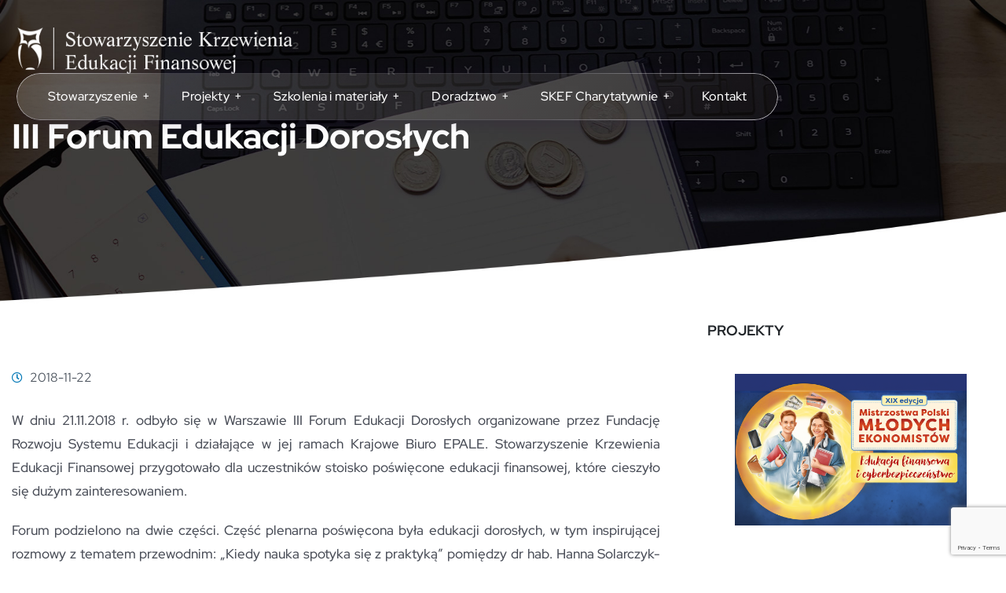

--- FILE ---
content_type: text/html; charset=UTF-8
request_url: https://www.skef.pl/iii-forum-edukacji-doroslych/
body_size: 22867
content:
<!doctype html>
<html dir="ltr" lang="pl-PL" prefix="og: https://ogp.me/ns#">
<head>
    <meta charset="UTF-8">
    <meta name="viewport" content="width=device-width, initial-scale=1">
    <link rel="profile" href="https://gmpg.org/xfn/11">

    <title>III Forum Edukacji Dorosłych - Stowarzyszenie Krzewienia Edukacji Finansowej</title>

		<!-- All in One SEO 4.9.2 - aioseo.com -->
	<meta name="description" content="W dniu 21.11.2018 r. odbyło się w Warszawie III Forum Edukacji Dorosłych organizowane przez Fundację Rozwoju Systemu Edukacji i działające w jej ramach Krajowe Biuro EPALE. Stowarzyszenie Krzewienia Edukacji Finansowej przygotowało dla uczestników stoisko poświęcone edukacji finansowej, które cieszyło się dużym zainteresowaniem. Forum podzielono na dwie części. Część plenarna poświęcona była edukacji dorosłych, w tym" />
	<meta name="robots" content="max-image-preview:large" />
	<meta name="author" content="create24"/>
	<link rel="canonical" href="https://www.skef.pl/iii-forum-edukacji-doroslych/" />
	<meta name="generator" content="All in One SEO (AIOSEO) 4.9.2" />
		<meta property="og:locale" content="pl_PL" />
		<meta property="og:site_name" content="Stowarzyszenie Krzewienia Edukacji Finansowej -" />
		<meta property="og:type" content="article" />
		<meta property="og:title" content="III Forum Edukacji Dorosłych - Stowarzyszenie Krzewienia Edukacji Finansowej" />
		<meta property="og:description" content="W dniu 21.11.2018 r. odbyło się w Warszawie III Forum Edukacji Dorosłych organizowane przez Fundację Rozwoju Systemu Edukacji i działające w jej ramach Krajowe Biuro EPALE. Stowarzyszenie Krzewienia Edukacji Finansowej przygotowało dla uczestników stoisko poświęcone edukacji finansowej, które cieszyło się dużym zainteresowaniem. Forum podzielono na dwie części. Część plenarna poświęcona była edukacji dorosłych, w tym" />
		<meta property="og:url" content="https://www.skef.pl/iii-forum-edukacji-doroslych/" />
		<meta property="article:published_time" content="2018-11-22T10:07:38+00:00" />
		<meta property="article:modified_time" content="2018-11-22T10:07:38+00:00" />
		<meta name="twitter:card" content="summary_large_image" />
		<meta name="twitter:title" content="III Forum Edukacji Dorosłych - Stowarzyszenie Krzewienia Edukacji Finansowej" />
		<meta name="twitter:description" content="W dniu 21.11.2018 r. odbyło się w Warszawie III Forum Edukacji Dorosłych organizowane przez Fundację Rozwoju Systemu Edukacji i działające w jej ramach Krajowe Biuro EPALE. Stowarzyszenie Krzewienia Edukacji Finansowej przygotowało dla uczestników stoisko poświęcone edukacji finansowej, które cieszyło się dużym zainteresowaniem. Forum podzielono na dwie części. Część plenarna poświęcona była edukacji dorosłych, w tym" />
		<script type="application/ld+json" class="aioseo-schema">
			{"@context":"https:\/\/schema.org","@graph":[{"@type":"BlogPosting","@id":"https:\/\/www.skef.pl\/iii-forum-edukacji-doroslych\/#blogposting","name":"III Forum Edukacji Doros\u0142ych - Stowarzyszenie Krzewienia Edukacji Finansowej","headline":"III Forum Edukacji Doros\u0142ych","author":{"@id":"https:\/\/www.skef.pl\/author\/create24\/#author"},"publisher":{"@id":"https:\/\/www.skef.pl\/#organization"},"image":{"@type":"ImageObject","url":16380},"datePublished":"2018-11-22T11:07:38+01:00","dateModified":"2018-11-22T11:07:38+01:00","inLanguage":"pl-PL","mainEntityOfPage":{"@id":"https:\/\/www.skef.pl\/iii-forum-edukacji-doroslych\/#webpage"},"isPartOf":{"@id":"https:\/\/www.skef.pl\/iii-forum-edukacji-doroslych\/#webpage"},"articleSection":"Aktualno\u015bci, Wyr\u00f3\u017cnione"},{"@type":"BreadcrumbList","@id":"https:\/\/www.skef.pl\/iii-forum-edukacji-doroslych\/#breadcrumblist","itemListElement":[{"@type":"ListItem","@id":"https:\/\/www.skef.pl#listItem","position":1,"name":"Home","item":"https:\/\/www.skef.pl","nextItem":{"@type":"ListItem","@id":"https:\/\/www.skef.pl\/kategoria\/aktualnosci\/#listItem","name":"Aktualno\u015bci"}},{"@type":"ListItem","@id":"https:\/\/www.skef.pl\/kategoria\/aktualnosci\/#listItem","position":2,"name":"Aktualno\u015bci","item":"https:\/\/www.skef.pl\/kategoria\/aktualnosci\/","nextItem":{"@type":"ListItem","@id":"https:\/\/www.skef.pl\/iii-forum-edukacji-doroslych\/#listItem","name":"III Forum Edukacji Doros\u0142ych"},"previousItem":{"@type":"ListItem","@id":"https:\/\/www.skef.pl#listItem","name":"Home"}},{"@type":"ListItem","@id":"https:\/\/www.skef.pl\/iii-forum-edukacji-doroslych\/#listItem","position":3,"name":"III Forum Edukacji Doros\u0142ych","previousItem":{"@type":"ListItem","@id":"https:\/\/www.skef.pl\/kategoria\/aktualnosci\/#listItem","name":"Aktualno\u015bci"}}]},{"@type":"Organization","@id":"https:\/\/www.skef.pl\/#organization","name":"Stowarzyszenie Krzewienia Edukacji Finansowej","url":"https:\/\/www.skef.pl\/"},{"@type":"Person","@id":"https:\/\/www.skef.pl\/author\/create24\/#author","url":"https:\/\/www.skef.pl\/author\/create24\/","name":"create24","image":{"@type":"ImageObject","@id":"https:\/\/www.skef.pl\/iii-forum-edukacji-doroslych\/#authorImage","url":"https:\/\/secure.gravatar.com\/avatar\/47bd3f14daac775bb034d297a8611f04cc7b5d78088af4fc1f4d3607eb564cf7?s=96&d=mm&r=g","width":96,"height":96,"caption":"create24"}},{"@type":"WebPage","@id":"https:\/\/www.skef.pl\/iii-forum-edukacji-doroslych\/#webpage","url":"https:\/\/www.skef.pl\/iii-forum-edukacji-doroslych\/","name":"III Forum Edukacji Doros\u0142ych - Stowarzyszenie Krzewienia Edukacji Finansowej","description":"W dniu 21.11.2018 r. odby\u0142o si\u0119 w Warszawie III Forum Edukacji Doros\u0142ych organizowane przez Fundacj\u0119 Rozwoju Systemu Edukacji i dzia\u0142aj\u0105ce w jej ramach Krajowe Biuro EPALE. Stowarzyszenie Krzewienia Edukacji Finansowej przygotowa\u0142o dla uczestnik\u00f3w stoisko po\u015bwi\u0119cone edukacji finansowej, kt\u00f3re cieszy\u0142o si\u0119 du\u017cym zainteresowaniem. Forum podzielono na dwie cz\u0119\u015bci. Cz\u0119\u015b\u0107 plenarna po\u015bwi\u0119cona by\u0142a edukacji doros\u0142ych, w tym","inLanguage":"pl-PL","isPartOf":{"@id":"https:\/\/www.skef.pl\/#website"},"breadcrumb":{"@id":"https:\/\/www.skef.pl\/iii-forum-edukacji-doroslych\/#breadcrumblist"},"author":{"@id":"https:\/\/www.skef.pl\/author\/create24\/#author"},"creator":{"@id":"https:\/\/www.skef.pl\/author\/create24\/#author"},"image":{"@type":"ImageObject","url":16380,"@id":"https:\/\/www.skef.pl\/iii-forum-edukacji-doroslych\/#mainImage"},"primaryImageOfPage":{"@id":"https:\/\/www.skef.pl\/iii-forum-edukacji-doroslych\/#mainImage"},"datePublished":"2018-11-22T11:07:38+01:00","dateModified":"2018-11-22T11:07:38+01:00"},{"@type":"WebSite","@id":"https:\/\/www.skef.pl\/#website","url":"https:\/\/www.skef.pl\/","name":"Stowarzyszenie Krzewienia Edukacji Finansowej","inLanguage":"pl-PL","publisher":{"@id":"https:\/\/www.skef.pl\/#organization"}}]}
		</script>
		<!-- All in One SEO -->

<link rel='dns-prefetch' href='//skef.pl' />
<link rel='dns-prefetch' href='//fonts.googleapis.com' />
<link rel="alternate" type="application/rss+xml" title="Stowarzyszenie Krzewienia Edukacji Finansowej &raquo; Kanał z wpisami" href="https://www.skef.pl/feed/" />
<link rel="alternate" type="application/rss+xml" title="Stowarzyszenie Krzewienia Edukacji Finansowej &raquo; Kanał z komentarzami" href="https://www.skef.pl/comments/feed/" />
<link rel="alternate" type="application/rss+xml" title="Stowarzyszenie Krzewienia Edukacji Finansowej &raquo; III Forum Edukacji Dorosłych Kanał z komentarzami" href="https://www.skef.pl/iii-forum-edukacji-doroslych/feed/" />
<link rel="alternate" title="oEmbed (JSON)" type="application/json+oembed" href="https://www.skef.pl/wp-json/oembed/1.0/embed?url=https%3A%2F%2Fwww.skef.pl%2Fiii-forum-edukacji-doroslych%2F" />
<link rel="alternate" title="oEmbed (XML)" type="text/xml+oembed" href="https://www.skef.pl/wp-json/oembed/1.0/embed?url=https%3A%2F%2Fwww.skef.pl%2Fiii-forum-edukacji-doroslych%2F&#038;format=xml" />
<style id='wp-img-auto-sizes-contain-inline-css' type='text/css'>
img:is([sizes=auto i],[sizes^="auto," i]){contain-intrinsic-size:3000px 1500px}
/*# sourceURL=wp-img-auto-sizes-contain-inline-css */
</style>
<style id='wp-emoji-styles-inline-css' type='text/css'>

	img.wp-smiley, img.emoji {
		display: inline !important;
		border: none !important;
		box-shadow: none !important;
		height: 1em !important;
		width: 1em !important;
		margin: 0 0.07em !important;
		vertical-align: -0.1em !important;
		background: none !important;
		padding: 0 !important;
	}
/*# sourceURL=wp-emoji-styles-inline-css */
</style>
<link rel='stylesheet' id='wp-block-library-css' href='https://www.skef.pl/wp-includes/css/dist/block-library/style.min.css?ver=6.9' type='text/css' media='all' />
<style id='wp-block-library-theme-inline-css' type='text/css'>
.wp-block-audio :where(figcaption){color:#555;font-size:13px;text-align:center}.is-dark-theme .wp-block-audio :where(figcaption){color:#ffffffa6}.wp-block-audio{margin:0 0 1em}.wp-block-code{border:1px solid #ccc;border-radius:4px;font-family:Menlo,Consolas,monaco,monospace;padding:.8em 1em}.wp-block-embed :where(figcaption){color:#555;font-size:13px;text-align:center}.is-dark-theme .wp-block-embed :where(figcaption){color:#ffffffa6}.wp-block-embed{margin:0 0 1em}.blocks-gallery-caption{color:#555;font-size:13px;text-align:center}.is-dark-theme .blocks-gallery-caption{color:#ffffffa6}:root :where(.wp-block-image figcaption){color:#555;font-size:13px;text-align:center}.is-dark-theme :root :where(.wp-block-image figcaption){color:#ffffffa6}.wp-block-image{margin:0 0 1em}.wp-block-pullquote{border-bottom:4px solid;border-top:4px solid;color:currentColor;margin-bottom:1.75em}.wp-block-pullquote :where(cite),.wp-block-pullquote :where(footer),.wp-block-pullquote__citation{color:currentColor;font-size:.8125em;font-style:normal;text-transform:uppercase}.wp-block-quote{border-left:.25em solid;margin:0 0 1.75em;padding-left:1em}.wp-block-quote cite,.wp-block-quote footer{color:currentColor;font-size:.8125em;font-style:normal;position:relative}.wp-block-quote:where(.has-text-align-right){border-left:none;border-right:.25em solid;padding-left:0;padding-right:1em}.wp-block-quote:where(.has-text-align-center){border:none;padding-left:0}.wp-block-quote.is-large,.wp-block-quote.is-style-large,.wp-block-quote:where(.is-style-plain){border:none}.wp-block-search .wp-block-search__label{font-weight:700}.wp-block-search__button{border:1px solid #ccc;padding:.375em .625em}:where(.wp-block-group.has-background){padding:1.25em 2.375em}.wp-block-separator.has-css-opacity{opacity:.4}.wp-block-separator{border:none;border-bottom:2px solid;margin-left:auto;margin-right:auto}.wp-block-separator.has-alpha-channel-opacity{opacity:1}.wp-block-separator:not(.is-style-wide):not(.is-style-dots){width:100px}.wp-block-separator.has-background:not(.is-style-dots){border-bottom:none;height:1px}.wp-block-separator.has-background:not(.is-style-wide):not(.is-style-dots){height:2px}.wp-block-table{margin:0 0 1em}.wp-block-table td,.wp-block-table th{word-break:normal}.wp-block-table :where(figcaption){color:#555;font-size:13px;text-align:center}.is-dark-theme .wp-block-table :where(figcaption){color:#ffffffa6}.wp-block-video :where(figcaption){color:#555;font-size:13px;text-align:center}.is-dark-theme .wp-block-video :where(figcaption){color:#ffffffa6}.wp-block-video{margin:0 0 1em}:root :where(.wp-block-template-part.has-background){margin-bottom:0;margin-top:0;padding:1.25em 2.375em}
/*# sourceURL=/wp-includes/css/dist/block-library/theme.min.css */
</style>
<style id='classic-theme-styles-inline-css' type='text/css'>
/*! This file is auto-generated */
.wp-block-button__link{color:#fff;background-color:#32373c;border-radius:9999px;box-shadow:none;text-decoration:none;padding:calc(.667em + 2px) calc(1.333em + 2px);font-size:1.125em}.wp-block-file__button{background:#32373c;color:#fff;text-decoration:none}
/*# sourceURL=/wp-includes/css/classic-themes.min.css */
</style>
<link rel='stylesheet' id='aioseo/css/src/vue/standalone/blocks/table-of-contents/global.scss-css' href='https://www.skef.pl/wp-content/plugins/all-in-one-seo-pack/dist/Lite/assets/css/table-of-contents/global.e90f6d47.css?ver=4.9.2' type='text/css' media='all' />
<style id='global-styles-inline-css' type='text/css'>
:root{--wp--preset--aspect-ratio--square: 1;--wp--preset--aspect-ratio--4-3: 4/3;--wp--preset--aspect-ratio--3-4: 3/4;--wp--preset--aspect-ratio--3-2: 3/2;--wp--preset--aspect-ratio--2-3: 2/3;--wp--preset--aspect-ratio--16-9: 16/9;--wp--preset--aspect-ratio--9-16: 9/16;--wp--preset--color--black: #000000;--wp--preset--color--cyan-bluish-gray: #abb8c3;--wp--preset--color--white: #ffffff;--wp--preset--color--pale-pink: #f78da7;--wp--preset--color--vivid-red: #cf2e2e;--wp--preset--color--luminous-vivid-orange: #ff6900;--wp--preset--color--luminous-vivid-amber: #fcb900;--wp--preset--color--light-green-cyan: #7bdcb5;--wp--preset--color--vivid-green-cyan: #00d084;--wp--preset--color--pale-cyan-blue: #8ed1fc;--wp--preset--color--vivid-cyan-blue: #0693e3;--wp--preset--color--vivid-purple: #9b51e0;--wp--preset--color--medium-black: #131923;--wp--preset--color--light-green: #00fcfa;--wp--preset--color--deep-blue: #003796;--wp--preset--color--light-yellow: #ffe34c;--wp--preset--gradient--vivid-cyan-blue-to-vivid-purple: linear-gradient(135deg,rgb(6,147,227) 0%,rgb(155,81,224) 100%);--wp--preset--gradient--light-green-cyan-to-vivid-green-cyan: linear-gradient(135deg,rgb(122,220,180) 0%,rgb(0,208,130) 100%);--wp--preset--gradient--luminous-vivid-amber-to-luminous-vivid-orange: linear-gradient(135deg,rgb(252,185,0) 0%,rgb(255,105,0) 100%);--wp--preset--gradient--luminous-vivid-orange-to-vivid-red: linear-gradient(135deg,rgb(255,105,0) 0%,rgb(207,46,46) 100%);--wp--preset--gradient--very-light-gray-to-cyan-bluish-gray: linear-gradient(135deg,rgb(238,238,238) 0%,rgb(169,184,195) 100%);--wp--preset--gradient--cool-to-warm-spectrum: linear-gradient(135deg,rgb(74,234,220) 0%,rgb(151,120,209) 20%,rgb(207,42,186) 40%,rgb(238,44,130) 60%,rgb(251,105,98) 80%,rgb(254,248,76) 100%);--wp--preset--gradient--blush-light-purple: linear-gradient(135deg,rgb(255,206,236) 0%,rgb(152,150,240) 100%);--wp--preset--gradient--blush-bordeaux: linear-gradient(135deg,rgb(254,205,165) 0%,rgb(254,45,45) 50%,rgb(107,0,62) 100%);--wp--preset--gradient--luminous-dusk: linear-gradient(135deg,rgb(255,203,112) 0%,rgb(199,81,192) 50%,rgb(65,88,208) 100%);--wp--preset--gradient--pale-ocean: linear-gradient(135deg,rgb(255,245,203) 0%,rgb(182,227,212) 50%,rgb(51,167,181) 100%);--wp--preset--gradient--electric-grass: linear-gradient(135deg,rgb(202,248,128) 0%,rgb(113,206,126) 100%);--wp--preset--gradient--midnight: linear-gradient(135deg,rgb(2,3,129) 0%,rgb(40,116,252) 100%);--wp--preset--font-size--small: 13px;--wp--preset--font-size--medium: 20px;--wp--preset--font-size--large: 36px;--wp--preset--font-size--x-large: 42px;--wp--preset--spacing--20: 0.44rem;--wp--preset--spacing--30: 0.67rem;--wp--preset--spacing--40: 1rem;--wp--preset--spacing--50: 1.5rem;--wp--preset--spacing--60: 2.25rem;--wp--preset--spacing--70: 3.38rem;--wp--preset--spacing--80: 5.06rem;--wp--preset--shadow--natural: 6px 6px 9px rgba(0, 0, 0, 0.2);--wp--preset--shadow--deep: 12px 12px 50px rgba(0, 0, 0, 0.4);--wp--preset--shadow--sharp: 6px 6px 0px rgba(0, 0, 0, 0.2);--wp--preset--shadow--outlined: 6px 6px 0px -3px rgb(255, 255, 255), 6px 6px rgb(0, 0, 0);--wp--preset--shadow--crisp: 6px 6px 0px rgb(0, 0, 0);}:where(.is-layout-flex){gap: 0.5em;}:where(.is-layout-grid){gap: 0.5em;}body .is-layout-flex{display: flex;}.is-layout-flex{flex-wrap: wrap;align-items: center;}.is-layout-flex > :is(*, div){margin: 0;}body .is-layout-grid{display: grid;}.is-layout-grid > :is(*, div){margin: 0;}:where(.wp-block-columns.is-layout-flex){gap: 2em;}:where(.wp-block-columns.is-layout-grid){gap: 2em;}:where(.wp-block-post-template.is-layout-flex){gap: 1.25em;}:where(.wp-block-post-template.is-layout-grid){gap: 1.25em;}.has-black-color{color: var(--wp--preset--color--black) !important;}.has-cyan-bluish-gray-color{color: var(--wp--preset--color--cyan-bluish-gray) !important;}.has-white-color{color: var(--wp--preset--color--white) !important;}.has-pale-pink-color{color: var(--wp--preset--color--pale-pink) !important;}.has-vivid-red-color{color: var(--wp--preset--color--vivid-red) !important;}.has-luminous-vivid-orange-color{color: var(--wp--preset--color--luminous-vivid-orange) !important;}.has-luminous-vivid-amber-color{color: var(--wp--preset--color--luminous-vivid-amber) !important;}.has-light-green-cyan-color{color: var(--wp--preset--color--light-green-cyan) !important;}.has-vivid-green-cyan-color{color: var(--wp--preset--color--vivid-green-cyan) !important;}.has-pale-cyan-blue-color{color: var(--wp--preset--color--pale-cyan-blue) !important;}.has-vivid-cyan-blue-color{color: var(--wp--preset--color--vivid-cyan-blue) !important;}.has-vivid-purple-color{color: var(--wp--preset--color--vivid-purple) !important;}.has-black-background-color{background-color: var(--wp--preset--color--black) !important;}.has-cyan-bluish-gray-background-color{background-color: var(--wp--preset--color--cyan-bluish-gray) !important;}.has-white-background-color{background-color: var(--wp--preset--color--white) !important;}.has-pale-pink-background-color{background-color: var(--wp--preset--color--pale-pink) !important;}.has-vivid-red-background-color{background-color: var(--wp--preset--color--vivid-red) !important;}.has-luminous-vivid-orange-background-color{background-color: var(--wp--preset--color--luminous-vivid-orange) !important;}.has-luminous-vivid-amber-background-color{background-color: var(--wp--preset--color--luminous-vivid-amber) !important;}.has-light-green-cyan-background-color{background-color: var(--wp--preset--color--light-green-cyan) !important;}.has-vivid-green-cyan-background-color{background-color: var(--wp--preset--color--vivid-green-cyan) !important;}.has-pale-cyan-blue-background-color{background-color: var(--wp--preset--color--pale-cyan-blue) !important;}.has-vivid-cyan-blue-background-color{background-color: var(--wp--preset--color--vivid-cyan-blue) !important;}.has-vivid-purple-background-color{background-color: var(--wp--preset--color--vivid-purple) !important;}.has-black-border-color{border-color: var(--wp--preset--color--black) !important;}.has-cyan-bluish-gray-border-color{border-color: var(--wp--preset--color--cyan-bluish-gray) !important;}.has-white-border-color{border-color: var(--wp--preset--color--white) !important;}.has-pale-pink-border-color{border-color: var(--wp--preset--color--pale-pink) !important;}.has-vivid-red-border-color{border-color: var(--wp--preset--color--vivid-red) !important;}.has-luminous-vivid-orange-border-color{border-color: var(--wp--preset--color--luminous-vivid-orange) !important;}.has-luminous-vivid-amber-border-color{border-color: var(--wp--preset--color--luminous-vivid-amber) !important;}.has-light-green-cyan-border-color{border-color: var(--wp--preset--color--light-green-cyan) !important;}.has-vivid-green-cyan-border-color{border-color: var(--wp--preset--color--vivid-green-cyan) !important;}.has-pale-cyan-blue-border-color{border-color: var(--wp--preset--color--pale-cyan-blue) !important;}.has-vivid-cyan-blue-border-color{border-color: var(--wp--preset--color--vivid-cyan-blue) !important;}.has-vivid-purple-border-color{border-color: var(--wp--preset--color--vivid-purple) !important;}.has-vivid-cyan-blue-to-vivid-purple-gradient-background{background: var(--wp--preset--gradient--vivid-cyan-blue-to-vivid-purple) !important;}.has-light-green-cyan-to-vivid-green-cyan-gradient-background{background: var(--wp--preset--gradient--light-green-cyan-to-vivid-green-cyan) !important;}.has-luminous-vivid-amber-to-luminous-vivid-orange-gradient-background{background: var(--wp--preset--gradient--luminous-vivid-amber-to-luminous-vivid-orange) !important;}.has-luminous-vivid-orange-to-vivid-red-gradient-background{background: var(--wp--preset--gradient--luminous-vivid-orange-to-vivid-red) !important;}.has-very-light-gray-to-cyan-bluish-gray-gradient-background{background: var(--wp--preset--gradient--very-light-gray-to-cyan-bluish-gray) !important;}.has-cool-to-warm-spectrum-gradient-background{background: var(--wp--preset--gradient--cool-to-warm-spectrum) !important;}.has-blush-light-purple-gradient-background{background: var(--wp--preset--gradient--blush-light-purple) !important;}.has-blush-bordeaux-gradient-background{background: var(--wp--preset--gradient--blush-bordeaux) !important;}.has-luminous-dusk-gradient-background{background: var(--wp--preset--gradient--luminous-dusk) !important;}.has-pale-ocean-gradient-background{background: var(--wp--preset--gradient--pale-ocean) !important;}.has-electric-grass-gradient-background{background: var(--wp--preset--gradient--electric-grass) !important;}.has-midnight-gradient-background{background: var(--wp--preset--gradient--midnight) !important;}.has-small-font-size{font-size: var(--wp--preset--font-size--small) !important;}.has-medium-font-size{font-size: var(--wp--preset--font-size--medium) !important;}.has-large-font-size{font-size: var(--wp--preset--font-size--large) !important;}.has-x-large-font-size{font-size: var(--wp--preset--font-size--x-large) !important;}
:where(.wp-block-post-template.is-layout-flex){gap: 1.25em;}:where(.wp-block-post-template.is-layout-grid){gap: 1.25em;}
:where(.wp-block-term-template.is-layout-flex){gap: 1.25em;}:where(.wp-block-term-template.is-layout-grid){gap: 1.25em;}
:where(.wp-block-columns.is-layout-flex){gap: 2em;}:where(.wp-block-columns.is-layout-grid){gap: 2em;}
:root :where(.wp-block-pullquote){font-size: 1.5em;line-height: 1.6;}
/*# sourceURL=global-styles-inline-css */
</style>
<link rel='stylesheet' id='contact-form-7-css' href='https://www.skef.pl/wp-content/plugins/contact-form-7/includes/css/styles.css?ver=6.1.4' type='text/css' media='all' />
<link rel='stylesheet' id='wpos-slick-style-css' href='https://www.skef.pl/wp-content/plugins/wp-logo-showcase-responsive-slider-slider/assets/css/slick.css?ver=3.8.7' type='text/css' media='all' />
<link rel='stylesheet' id='wpls-public-style-css' href='https://www.skef.pl/wp-content/plugins/wp-logo-showcase-responsive-slider-slider/assets/css/wpls-public.css?ver=3.8.7' type='text/css' media='all' />
<link rel='stylesheet' id='innomax-googlefonts-css' href='https://fonts.googleapis.com/css?family=Inter%3A100%2C200%2C300%2C400%2C500%2C600%2C700%2C800%2C900%7CPoppins%3A300%2C400%2C500%2C600%2C700%7CRed+Hat+Display%3A300%2C400%2C500%2C600%2C700%2C800%2C900%7CRighteous%3A300%2C400%2C500%2C600%2C700&#038;subset=latin%2Clatin-ext' type='text/css' media='all' />
<link rel='stylesheet' id='bootstrap-css' href='https://www.skef.pl/wp-content/themes/innomax/assets/css/bootstrap.min.css?ver=5.0.' type='text/css' media='all' />
<link rel='stylesheet' id='font-awesome-5-css' href='https://www.skef.pl/wp-content/themes/innomax/assets/css/fontawesome.css?ver=5.13.0' type='text/css' media='all' />
<link rel='stylesheet' id='e-animations-css' href='https://www.skef.pl/wp-content/themes/innomax/assets/css/animate.css?ver=3.5.1' type='text/css' media='all' />
<link rel='stylesheet' id='swiper-innomax-css' href='https://www.skef.pl/wp-content/themes/innomax/assets/css/swiper.min.css?ver=6.6.1' type='text/css' media='all' />
<link rel='stylesheet' id='slick-css' href='https://www.skef.pl/wp-content/themes/innomax/assets/css/slick.css?ver=1.0.0' type='text/css' media='all' />
<link rel='stylesheet' id='nice-select-css' href='https://www.skef.pl/wp-content/themes/innomax/assets/css/nice-select.css?ver=1.0.0' type='text/css' media='all' />
<link rel='stylesheet' id='magnific-popup-css' href='https://www.skef.pl/wp-content/themes/innomax/assets/css/magnific-popup.css?ver=1.0.0' type='text/css' media='all' />
<link rel='stylesheet' id='odometer-css' href='https://www.skef.pl/wp-content/themes/innomax/assets/css/odometer.css?ver=1.0.0' type='text/css' media='all' />
<link rel='stylesheet' id='cursor-css' href='https://www.skef.pl/wp-content/themes/innomax/assets/css/cursor.css?ver=1.0.0' type='text/css' media='all' />
<link rel='stylesheet' id='innomax-font-css' href='https://www.skef.pl/wp-content/themes/innomax/assets/css/innomax-font.css?ver=1.0.0' type='text/css' media='all' />
<link rel='stylesheet' id='innomax-core-css' href='https://www.skef.pl/wp-content/themes/innomax/assets/css/innomax-core.css?ver=1.0.0' type='text/css' media='all' />
<link rel='stylesheet' id='innomax-main-css' href='https://www.skef.pl/wp-content/themes/innomax/assets/css/style.css?ver=1.0.0' type='text/css' media='all' />
<link rel='stylesheet' id='innomax-style-css' href='https://www.skef.pl/wp-content/themes/innomax-child/style.css?ver=1.0.0' type='text/css' media='all' />
<link rel='stylesheet' id='innomax-inline-style-css' href='https://www.skef.pl/wp-content/themes/innomax/assets/css/inline-style.css?ver=1.0.0' type='text/css' media='all' />
<style id='innomax-inline-style-inline-css' type='text/css'>

        .elementor-inner {margin-left: -10px;margin-right: -10px;}.elementor-inner .elementor-section-wrap > section:first-of-type .elementor-editor-element-settings {display: block !important;}.elementor-inner .elementor-section-wrap > section:first-of-type .elementor-editor-element-settings li {display: inline-block !important;}.elementor-editor-active .elementor-editor-element-setting{height: 25px;line-height: 25px;text-align: center;}.elementor-section.elementor-section-boxed>.elementor-container {max-width: 1320px !important;}.elementor-section-stretched.elementor-section-boxed .elementor-row{padding-left: 5px;padding-right: 5px;}.elementor-section-boxed .elementor-container.elementor-column-gap-extended {margin-left: -5px;margin-right: -5px;}.elementor-section-stretched.elementor-section-boxed .elementor-container.elementor-column-gap-extended {margin-left: auto;margin-right: auto;}
           
        :root {
            --color-primary: #0077b6;
            --color-primary-two: #0077b6;
            --color-primary-three: #0077b6;
            --color-primary-four: #0077b6;
            --color-primary-five: #0077b6;
        }            
               
        :root {
            --color-yellow: #00a651
        }            
        
/*# sourceURL=innomax-inline-style-inline-css */
</style>
<link rel='stylesheet' id='csf-google-web-fonts-css' href='//fonts.googleapis.com/css?family=Red%20Hat%20Display:400,600&#038;display=swap' type='text/css' media='all' />
<link rel='stylesheet' id='parent-style-css' href='https://www.skef.pl/wp-content/themes/innomax-child/style.css?ver=6.9' type='text/css' media='all' />
<script type="text/javascript" src="https://www.skef.pl/wp-includes/js/jquery/jquery.min.js?ver=3.7.1" id="jquery-core-js"></script>
<script type="text/javascript" src="https://www.skef.pl/wp-includes/js/jquery/jquery-migrate.min.js?ver=3.4.1" id="jquery-migrate-js"></script>
<link rel="https://api.w.org/" href="https://www.skef.pl/wp-json/" /><link rel="alternate" title="JSON" type="application/json" href="https://www.skef.pl/wp-json/wp/v2/posts/16379" /><link rel="EditURI" type="application/rsd+xml" title="RSD" href="https://www.skef.pl/xmlrpc.php?rsd" />
<meta name="generator" content="WordPress 6.9" />
<link rel='shortlink' href='https://www.skef.pl/?p=16379' />
<link rel="pingback" href="https://www.skef.pl/xmlrpc.php"><meta name="generator" content="Elementor 3.34.0; features: e_font_icon_svg, additional_custom_breakpoints; settings: css_print_method-external, google_font-enabled, font_display-swap">
			<style>
				.e-con.e-parent:nth-of-type(n+4):not(.e-lazyloaded):not(.e-no-lazyload),
				.e-con.e-parent:nth-of-type(n+4):not(.e-lazyloaded):not(.e-no-lazyload) * {
					background-image: none !important;
				}
				@media screen and (max-height: 1024px) {
					.e-con.e-parent:nth-of-type(n+3):not(.e-lazyloaded):not(.e-no-lazyload),
					.e-con.e-parent:nth-of-type(n+3):not(.e-lazyloaded):not(.e-no-lazyload) * {
						background-image: none !important;
					}
				}
				@media screen and (max-height: 640px) {
					.e-con.e-parent:nth-of-type(n+2):not(.e-lazyloaded):not(.e-no-lazyload),
					.e-con.e-parent:nth-of-type(n+2):not(.e-lazyloaded):not(.e-no-lazyload) * {
						background-image: none !important;
					}
				}
			</style>
			<style type="text/css">body{font-family:"Red Hat Display";font-weight:normal;}h1,h2,h3,h4,h5,h6{font-family:"Red Hat Display";font-weight:600;}.header-logo img{max-width:468px;}.page-title{background-image:url(https://skef.pl/wp-content/uploads/2025/05/page_title.jpg);}.page-title.blog-banner{background-image:url(https://skef.pl/wp-content/uploads/2025/05/page_title.jpg);}.casestudy-banner{background-image:url(https://skef.pl/wp-content/uploads/2025/05/page_title.jpg);}.page-title.archive-banner{background-image:url(https://skef.pl/wp-content/uploads/2025/05/page_title.jpg);}.page-title.search-banner{background-image:url(https://skef.pl/wp-content/uploads/2025/05/page_title.jpg);}.page-title.error-page-banner{background-image:url(https://skef.pl/wp-content/uploads/2025/05/page_title.jpg);}</style><link rel="icon" href="https://www.skef.pl/wp-content/uploads/2025/05/cropped-favicon-32x32.png" sizes="32x32" />
<link rel="icon" href="https://www.skef.pl/wp-content/uploads/2025/05/cropped-favicon-192x192.png" sizes="192x192" />
<link rel="apple-touch-icon" href="https://www.skef.pl/wp-content/uploads/2025/05/cropped-favicon-180x180.png" />
<meta name="msapplication-TileImage" content="https://www.skef.pl/wp-content/uploads/2025/05/cropped-favicon-270x270.png" />
		<style type="text/css" id="wp-custom-css">
			/* STRONA GŁÓWNA */

.hero-style-one {
    min-height: 712px;
}

body.home .post-pagination {
	  display: none;
}

body.postid-25488 .post-thumbnail-wrapper {
	  display: none;
}

.hero-style-one .hero-right_img {
    position: absolute;
    bottom: 0;
    right: 0;
}

body.single .sub-title {
    display: none;
}

.page-title-box .sub-title {
    display: none;
}

.page-title {
    min-height: 460px;
    background-image: url(https://skef.pl/wp-content/uploads/2025/05/page_title.jpg)!important;
}

.pt-200 {
    padding-top: 90px;
}

.page-title-box .title {
	  color: #ffffff;
    font-size: 44px;
    line-height: 46px;
}

.pt-120 {
    padding-top: 10px;
}

.pb-130 {
    padding-bottom: 0px;
}

.about-item .xb-item--title {
    border-bottom: 1px solid #00853e;
}

.entry-content p {
	   line-height: 30px;
     font-size: 17px;
     font-weight: 500;
}

.testimonial-item .xb-item--bottom {
	display: none;
}

.testimonial-item .xb-item--avatar {
	margin-top: 150px;
}

.testimonial-item .xb-item--author .img {
	  height: 130px;
    width: 130px;
}

.testimonial-item .xb-item--author {
    width: 270px;
}

.xb-item--name, .xb-item--desig {
	text-align: center;
}

span.xb-item--desig {
	display: block;
}

.testimonial-item .xb-item--author .img--two {
    left: 35px;
}

body:not(.home) .page-banner .col-lg-5 {
	display: none;
}

.wpls-logo-showcase .slick-arrow {
    width: 40px;
    height: 40px;
    background-color: rgba(0, 0, 0, 0.4);
}

.wpls-logo-showcase .slick-arrow svg {
    fill: #fff;
    height: 100%;
    width: 100%;
    transform: scale(0.7);
}

h5.xb-heading {
    line-height: 24px!important;
    font-size: 18px!important;
}

/* METADANE */

.post-meta ul.li {
	  display: none!important;
}

.post-meta ul.li:last-child {
	  display: block;
}

/* MENU */

.header-style-one .main-menu ul li .sub-menu li:hover > a, .header-style-one .main-menu ul li .sub-menu li.current-menu-item > a {
    color: var(--color-primary);
    background-color: rgba(var(--color-primary-rgb), 0.1);
    background-color: rgba(0, 119, 182, 0.1);
}

.main-menu ul li .sub-menu li a {
    text-transform: none;
}

/* MENU */

#menu-item-23793 {
	border-top: 1px solid #333333;
}

#menu-item-24237 ul.sub-menu {
	min-width: 340px;
}

#menu-item-24662 ul.sub-menu {
	min-width: 290px;
}

.main-menu ul li a {
    text-transform: none;
}

/* CONTENT */



h2.wp-block-heading, h3.wp-block-heading, h4.wp-block-heading, .entry-content h4 {
	padding-top: 20px;
}

strong {
    color: inherit;
}

.content-area .entry-content p {
    margin-bottom: 0px;
}

.elementor-widget-text-editor p {
	font-family: "Red Hat Display"!important;
	font-size: 17px!important;
	padding-bottom: 20px;
}

table td {
	font-family: "Red Hat Display"!important;
	font-size: 17px!important;
}

.elementor-widget-text-editor ul li, .elementor-widget-text-editor ol li {
	font-family: "Red Hat Display"!important;
	font-size: 17px!important;
	padding-bottom: 3px;
}

.elementor-widget-text-editor a {
	font-weight: bold;
	text-decoration: underline;
}

body:not(.home) .page-title {
	    min-height: 400px;
}

body:not(.home) .pt-185 {
    padding-top: 100px;
}

    .kolumny {
      display: grid;
      grid-template-columns: repeat(auto-fit, minmax(200px, 1fr));
      gap: 1rem;
      padding-left: 0;
      list-style: none;
      max-width: 1000px;
      margin: 0 auto;
    }

    .kolumny a {
      display: block;
      background-color: #f9f9f9;
      padding: 10px;
      text-align: center;
      border-radius: 5px;
      text-decoration: none;
      color: #0077cc;
      font-weight: bold;
      transition: background-color 0.3s;
    }

    .kolumny a:hover {
      background-color: #e0e0e0;
      text-decoration: underline;
    }

/* O NAS */

.elementor-widget-int-features-v7 .col-lg-3:nth-child(1) .xb-item--icon {
    background: url(https://skef.pl/wp-content/uploads/2025/05/edukacja.png);
    background-repeat: no-repeat;
    height: 140px;
    width: 140px;
    transform: scale(0.7);
    margin: 0 auto;
}

.elementor-widget-int-features-v7 .col-lg-3:nth-child(2) .xb-item--icon {
    background: url(https://skef.pl/wp-content/uploads/2025/05/konsultacje.png);
    background-repeat: no-repeat;
    height: 140px;
    width: 140px;
    transform: scale(0.7);
    margin: 0 auto;
}

.elementor-widget-int-features-v7 .col-lg-3:nth-child(3) .xb-item--icon {
    background: url(https://skef.pl/wp-content/uploads/2025/05/instytucje-1.png);
    background-repeat: no-repeat;
    height: 140px;
    width: 140px;
    transform: scale(0.7);
    margin: 0 auto;
}

.elementor-widget-int-features-v7 .col-lg-3:nth-child(4) .xb-item--icon {
    background: url(https://skef.pl/wp-content/uploads/2025/05/charytatywnie-1.png);
    background-repeat: no-repeat;
    height: 140px;
    width: 140px;
    transform: scale(0.7);
    margin: 0 auto;
}

.page-title-box h2.title {
    padding-top: 60px; 
}

body.page-id-3228 .e-con-full {
	padding-bottom: 0!important;
}

.testimonial-item .xb-item--content {
    font-size: 17px;
}

/* FORMULARZE */

input[type="text"], input[type="password"], input[type="email"], input[type="tel"], form select {
    height: 45px;
    margin-bottom: 10px;
}

textarea {
    height: 100px;
}

a.tak-faktura {
    padding: 10px 0;
    display: block;
    text-align: center;
    font-weight: bold;
    float: left;
    background-color: #e4e4e4;
    color: #222222;
}

a.nie-faktura {
    padding: 10px 0;
    text-align: center;
    display: block;
    font-weight: bold;
    float: left;
    background-color: #e4e4e4;
    color: #222222;
}

.przyciski-faktura {
  display: flex;
  justify-content: center;
  gap: 10%; /* 5% z każdej strony przycisku = 10% między nimi */
  margin-top: 10px; /* opcjonalnie dla odstępu od tekstu */
}

.pytanie-o-fakture {
	padding: 20px 0;
}

.dane-do-faktury {
    display: none;
}

.przyciski-faktura a {
  width: 15%;
  text-align: center;
  background-color: #007BFF; /* kolor przycisków, można zmienić */
  color: white;
  text-decoration: none;
  border-radius: 5px;
  font-weight: bold;
  transition: background-color 0.3s ease;
}

.przyciski-faktura a:hover {
  background-color: #0056b3;
}

.wpcf7-spinner {
	  margin-top: 20px;
    display: block;
}

.zloz-zamowienie .column-full {
	text-align: center;
}

.zloz-zamowienie {
	margin-top: 20px;
}

.zloz-zamowienie input.wpcf7-submit {
    background-color: #007C33;
    font-family: "Red Hat Display", Sans-serif;
    font-size: 17px;
    font-weight: 500;
    line-height: 25px;
    padding: 10px 24px;
    margin: 0;
    border: 0;
    color: #ffffff;
    border-bottom-left-radius: 3px;
    border-bottom-right-radius: 3px;
    border-top-left-radius: 3px;
    border-top-right-radius: 3px;
    text-align: center;
}

body.page-id-3843 .contact-top-info li svg {
	display: none;
}

.nice-select {
    display: none;
}

.wpcf7-select {
	display: block!important;
}

.custom-select-wrapper {
  position: relative;
  display: inline-block;
  width: 100%;
  max-width: 300px; /* lub inna szerokość */
}

.custom-select {
  width: 100%;
  padding: 10px;
  appearance: none;       /* Ukrywa domyślną strzałkę w większości przeglądarek */
  -webkit-appearance: none;
  -moz-appearance: none;
  background: white url("data:image/svg+xml,%3Csvg xmlns='http://www.w3.org/2000/svg' width='14' height='10' viewBox='0 0 14 10'%3E%3Cpath fill='black' d='M7 10L0 0h14z'/%3E%3C/svg%3E") no-repeat right 10px center;
  background-size: 12px;
  border: 1px solid #ccc;
  border-radius: 4px;
  font-size: 16px;
}

.contact-form .wpcf7-acceptance  input {
	height: 20px!important;
}

.nice-select {
	display: none!important;
}

.cp-det-btn .cp-btn {
	color: #ffffff!important;
}

/* SINGLE */

.post-details-wrapper article .entry-content a {
	font-weight: bold;
	  font-weight: 600;
    text-decoration: underline;
	  color: #00A652;
}

.elementor-widget-container ul ul {
	padding-top: 20px;
	padding-left: 30px;
}

.post-details-meta ul.ul_li li:nth-child(1),
.post-details-meta ul.ul_li li:nth-child(2) {
  display: none;
}

body.single .entry-content p {
	padding-bottom: 20px;
}

body:not(.home) .xb-newslatter {
	    border-radius: 16px;
    box-shadow: 0 4px 10px rgba(0, 0, 0, 0.1);
    background: white;
    overflow: hidden;
}

body.single .page-title .col-lg-3 {
	display: none;
}

#comments {
	display: none;
}

.entry-content h2, .entry-content h3, .entry-content h4, .entry-content h5 {
    padding-bottom: 20px;
}

/* Ogólne style dla wszystkich tabel */
table {
  width: 100%;
  border-collapse: collapse;
  margin: 2rem 0; /* odstęp przed i po tabeli */
  border: 1px solid #ddd;
  background-color: #f9f9f9; /* domyślne tło */
}

.entry-content table {
  width: 100%!important;
}

/* Co druga tabela z innym odcieniem szarości */
table tr:nth-of-type(even) {
  background-color: #f2f2f2!important;
}

/* Styl dla nagłówków */
thead {
  background-color: #e0e0e0!important;
  color: #333;
  text-align: left;
}

/* Styl dla komórek w tbody */
tbody tr:first-child td {
  background-color: #007C33!important;
  padding: 0.75rem; /* odstęp wewnątrz komórek */
  border-top: 1px solid #ddd;
	color: #ffffff!important;
}

table tr:first-child td strong {
color: #ffffff!important;
}

/* Efekt podświetlenia wiersza po najechaniu */
tbody tr:hover {
  background-color: #e6f4ea!important; /* delikatny zielonkawy/szary odcień */
  transition: background-color 0.3s ease;
}

	
/* Styl dla nagłówków kolumn */
th {
  padding: 0.75rem;
  font-weight: bold;
}

/* Opcjonalnie: styl dla komórek danych */
td {
  padding: 0.75rem;
}

@media screen and (max-width: 768px) {
  table {
    font-size: 0.9rem;
  }
	
    .hero-style-one .hero-right_img {
        max-width: 330px;
    }
	
	.xb-btn.wow {
		display: none;
	}
	
	.table-scroll-wrapper {
  overflow-x: auto;
  -webkit-overflow-scrolling: touch; /* dla płynnego przewijania na iOS */
}

.table-scroll-wrapper table {
  width: max-content; /* sprawia, że tabela nie zmniejsza się na siłę */
  min-width: 100%; /* zapobiega przycinaniu */
}
	
}
		</style>
			
	<!-- Google Tag Manager --> <script>(function(w,d,s,l,i){w[l]=w[l]||[];w[l].push({'gtm.start': new Date().getTime(),event:'gtm.js'});var f=d.getElementsByTagName(s)[0], j=d.createElement(s),dl=l!='dataLayer'?'&l='+l:'';j.async=true;j.src= 'https://www.googletagmanager.com/gtm.js?id='+i+dl;f.parentNode.insertBefore(j,f); })(window,document,'script','dataLayer','GTM-PLQVFRR');</script> <!-- End Google Tag Manager --> 
	
	<!-- Google tag (gtag.js) -->
	<script async src="https://www.googletagmanager.com/gtag/js?id=G-P3XY9K0JEJ"></script>
	<script>
	  window.dataLayer = window.dataLayer || [];
	  function gtag(){dataLayer.push(arguments);}
	  gtag('js', new Date());

	  gtag('config', 'G-P3XY9K0JEJ');
	</script>
	
</head>

<body class="wp-singular post-template-default single single-post postid-16379 single-format-standard wp-embed-responsive wp-theme-innomax wp-child-theme-innomax-child innomax-inner-page page-builder-not-used elementor-default elementor-kit-8">

        <div class="xb-backtotop">
            <a href="#" class="scroll">
                <i class="far fa-arrow-up"></i>
            </a>
        </div>
    <div id="page" class="site site_wrapper">
    <div class="innomax-main-wrap">
    		<div data-elementor-type="wp-post" data-elementor-id="1410" class="elementor elementor-1410">
				<div class="elementor-element elementor-element-321e86a e-con-full e-flex e-con e-parent" data-id="321e86a" data-element_type="container">
				<div class="elementor-element elementor-element-f721803 elementor-widget elementor-widget-innomax-header-2" data-id="f721803" data-element_type="widget" data-widget_type="innomax-header-2.default">
				<div class="elementor-widget-container">
					
        <header id="xb-header-area" class="header-area header-style-one header-transparent">
            <div class="xb-header  stricky ">
                <div class="container-fluid">
                    <div class="header__wrap pd-70 ul_li_between">
                        <div class="header-logo">
                            <a href="https://www.skef.pl/">
                                <img class="logo01" src="https://skef.pl/wp-content/uploads/2025/01/logo-skef-white.png"
                                     alt="">
                                <img class="logo02" src="https://skef.pl/wp-content/uploads/2025/01/logo-skef.png" alt="">
                            </a>
                        </div>
                        <div class="main-menu__wrap ul_li navbar navbar-expand-xl">
                            <nav class="main-menu collapse navbar-collapse">
                                <ul id="main-nav" class="menu"><li id="menu-item-24237" class="menu-item menu-item-type-post_type menu-item-object-page menu-item-has-children menu-item-24237"><a href="https://www.skef.pl/stowarzyszenie/"><span>Stowarzyszenie</span></a>
<ul class="sub-menu">
	<li id="menu-item-24099" class="menu-item menu-item-type-custom menu-item-object-custom menu-item-24099"><a href="https://skef.pl/stowarzyszenie/aktualnosci/"><span>Aktualności</span></a></li>
	<li id="menu-item-24660" class="menu-item menu-item-type-post_type menu-item-object-page menu-item-24660"><a href="https://www.skef.pl/o-nas/"><span>O nas</span></a></li>
	<li id="menu-item-22906" class="menu-item menu-item-type-post_type menu-item-object-page menu-item-22906"><a href="https://www.skef.pl/stowarzyszenie/zarzad-i-zespol-skef/"><span>Zarząd i zespół SKEF</span></a></li>
	<li id="menu-item-22907" class="menu-item menu-item-type-post_type menu-item-object-page menu-item-22907"><a href="https://www.skef.pl/nasza-wiez-czlonkowska/"><span>Nasza więź członkowska</span></a></li>
	<li id="menu-item-22908" class="menu-item menu-item-type-post_type menu-item-object-page menu-item-has-children menu-item-22908"><a href="https://www.skef.pl/stowarzyszenie/konkursy-dla-czlonkow-skef/"><span>Konkursy dla członków SKEF</span></a>
	<ul class="sub-menu">
		<li id="menu-item-23045" class="menu-item menu-item-type-custom menu-item-object-custom menu-item-23045"><a href="https://skef.pl/stowarzyszenie/nasza-wiez-czlonkowska-konkursy/"><span>Aktualne konkursy</span></a></li>
		<li id="menu-item-23046" class="menu-item menu-item-type-post_type menu-item-object-page menu-item-23046"><a href="https://www.skef.pl/stowarzyszenie/zrealizowane-konkursy/"><span>Zrealizowane konkursy</span></a></li>
	</ul>
</li>
	<li id="menu-item-23047" class="menu-item menu-item-type-post_type menu-item-object-page menu-item-23047"><a href="https://www.skef.pl/stowarzyszenie/czlonkostwo-w-skef/"><span>Członkostwo w SKEF</span></a></li>
	<li id="menu-item-24494" class="menu-item menu-item-type-custom menu-item-object-custom menu-item-24494"><a target="_blank" href="https://pogotowiedlazadluzonych.pl/"><span>Pogotowie dla zadłużonych</span></a></li>
	<li id="menu-item-23058" class="menu-item menu-item-type-post_type menu-item-object-page menu-item-23058"><a href="https://www.skef.pl/stowarzyszenie/sprawozdania/"><span>Sprawozdania</span></a></li>
	<li id="menu-item-24455" class="menu-item menu-item-type-post_type menu-item-object-page menu-item-24455"><a href="https://www.skef.pl/stowarzyszenie/partnerzy/"><span>Partnerzy</span></a></li>
	<li id="menu-item-23126" class="menu-item menu-item-type-post_type menu-item-object-page menu-item-23126"><a href="https://www.skef.pl/stowarzyszenie/statut/"><span>Statut i uchwała</span></a></li>
	<li id="menu-item-24257" class="menu-item menu-item-type-custom menu-item-object-custom menu-item-24257"><a target="_blank" href="https://skef.pl/wp-content/uploads/2025/05/Standardy-Ochrony-Maloletnich.pdf"><span>Standardy Ochrony Małoletnich</span></a></li>
</ul>
</li>
<li id="menu-item-23147" class="menu-item menu-item-type-post_type menu-item-object-page menu-item-has-children menu-item-23147"><a href="https://www.skef.pl/projekty/"><span>Projekty</span></a>
<ul class="sub-menu">
	<li id="menu-item-23560" class="menu-item menu-item-type-post_type menu-item-object-page menu-item-23560"><a href="https://www.skef.pl/zyj-finansowo-2025/"><span>Żyj finansowo!</span></a></li>
	<li id="menu-item-23231" class="menu-item menu-item-type-post_type menu-item-object-page menu-item-23231"><a href="https://www.skef.pl/mistrzostwa-polski-mlodych-ekonomistow/"><span>Mistrzostwa Polski Młodych Ekonomistów</span></a></li>
	<li id="menu-item-23425" class="menu-item menu-item-type-post_type menu-item-object-page menu-item-23425"><a href="https://www.skef.pl/mysle-decyduje-dzialam/"><span>Myślę decyduję działam – finanse dla najmłodszych</span></a></li>
	<li id="menu-item-23183" class="menu-item menu-item-type-post_type menu-item-object-page menu-item-23183"><a href="https://www.skef.pl/global-money-week/"><span>Global Money Week</span></a></li>
	<li id="menu-item-25180" class="menu-item menu-item-type-post_type menu-item-object-page menu-item-25180"><a href="https://www.skef.pl/akademia-edukacji-szkolenia-z-edukacji-finansowej-dla-pracownikow-pomocy-spolecznej-3-edycja/"><span>Akademia edukacji &#8211; III edycja</span></a></li>
	<li id="menu-item-23793" class="menu-item menu-item-type-post_type menu-item-object-page menu-item-23793"><a href="https://www.skef.pl/projekty/projekty-zrealizowane/"><span>Projekty zrealizowane</span></a></li>
</ul>
</li>
<li id="menu-item-24459" class="menu-item menu-item-type-post_type menu-item-object-page menu-item-has-children menu-item-24459"><a href="https://www.skef.pl/szkolenia-i-materialy/"><span>Szkolenia i materiały</span></a>
<ul class="sub-menu">
	<li id="menu-item-24383" class="menu-item menu-item-type-post_type menu-item-object-page menu-item-has-children menu-item-24383"><a href="https://www.skef.pl/szkolenia/"><span>Szkolenia</span></a>
	<ul class="sub-menu">
		<li id="menu-item-23852" class="menu-item menu-item-type-post_type menu-item-object-page menu-item-23852"><a href="https://www.skef.pl/szkolenia/oferta/"><span>Oferta</span></a></li>
		<li id="menu-item-23869" class="menu-item menu-item-type-post_type menu-item-object-page menu-item-23869"><a href="https://www.skef.pl/szkolenia/rekomendacje/"><span>Rekomendacje</span></a></li>
	</ul>
</li>
	<li id="menu-item-23827" class="menu-item menu-item-type-post_type menu-item-object-page menu-item-23827"><a href="https://www.skef.pl/szkolenia-i-materialy/materialy-do-pobrania-dla-nauczycieli/"><span>Materiały dla nauczycieli</span></a></li>
	<li id="menu-item-24252" class="menu-item menu-item-type-post_type menu-item-object-page menu-item-has-children menu-item-24252"><a href="https://www.skef.pl/publikacje/"><span>Publikacje</span></a>
	<ul class="sub-menu">
		<li id="menu-item-23894" class="menu-item menu-item-type-post_type menu-item-object-page menu-item-23894"><a href="https://www.skef.pl/publikacje/publikacje-sprzedaz/"><span>Publikacje na sprzedaż</span></a></li>
		<li id="menu-item-24026" class="menu-item menu-item-type-post_type menu-item-object-page menu-item-24026"><a href="https://www.skef.pl/publikacje/publikacje-edukacyjne/"><span>Publikacje edukacyjne</span></a></li>
		<li id="menu-item-24515" class="menu-item menu-item-type-post_type menu-item-object-page menu-item-24515"><a href="https://www.skef.pl/publikacje/broszury-do-pobrania/"><span>Broszury do pobrania</span></a></li>
	</ul>
</li>
</ul>
</li>
<li id="menu-item-24675" class="menu-item menu-item-type-post_type menu-item-object-page menu-item-has-children menu-item-24675"><a href="https://www.skef.pl/doradztwo/"><span>Doradztwo</span></a>
<ul class="sub-menu">
	<li id="menu-item-24661" class="menu-item menu-item-type-post_type menu-item-object-page menu-item-24661"><a href="https://www.skef.pl/pogotowie-dla-zadluzonych/jak-sie-z-nami-skontaktowac/"><span>Ośrodki Doradztwa Finansowego i Konsumenckiego</span></a></li>
	<li id="menu-item-24655" class="menu-item menu-item-type-custom menu-item-object-custom menu-item-24655"><a target="_blank" href="https://pogotowiedlazadluzonych.pl/"><span>Pogotowie dla zadłużonych</span></a></li>
</ul>
</li>
<li id="menu-item-24245" class="menu-item menu-item-type-post_type menu-item-object-page menu-item-has-children menu-item-24245"><a href="https://www.skef.pl/skef-charytatywnie/"><span>SKEF Charytatywnie</span></a>
<ul class="sub-menu">
	<li id="menu-item-24046" class="menu-item menu-item-type-post_type menu-item-object-page menu-item-24046"><a href="https://www.skef.pl/skef-charytatywny/skef-jako-organizacja-pozytku-publicznego/"><span>SKEF jako organizacja pożytku publicznego</span></a></li>
	<li id="menu-item-24059" class="menu-item menu-item-type-post_type menu-item-object-page menu-item-24059"><a href="https://www.skef.pl/skef-charytatywny/fundusz-stypendialny/"><span>Fundusz stypendialny</span></a></li>
	<li id="menu-item-24068" class="menu-item menu-item-type-post_type menu-item-object-page menu-item-24068"><a href="https://www.skef.pl/skef-charytatywny/podaruj-nam-1-i-pol-podatku/"><span>Podaruj nam 1,5% podatku</span></a></li>
	<li id="menu-item-24069" class="menu-item menu-item-type-post_type menu-item-object-page menu-item-24069"><a href="https://www.skef.pl/skef-charytatywny/akcja-skarbonka-skef-kasa-stefczyka-wsparcie-dla-domow-dziecka/"><span>Zbiórka publiczna „Skarbonka”</span></a></li>
	<li id="menu-item-24087" class="menu-item menu-item-type-post_type menu-item-object-page menu-item-24087"><a href="https://www.skef.pl/skef-charytatywny/do-darczyncow/"><span>Do darczyńców</span></a></li>
</ul>
</li>
<li id="menu-item-3980" class="menu-item menu-item-type-post_type menu-item-object-page menu-item-3980"><a href="https://www.skef.pl/skontaktuj-sie-z-nami/"><span>Kontakt</span></a></li>
</ul>                            </nav>
                        </div>
                        <div class="header-bar-mobile side-menu d-xl-none">
                            <a class="xb-nav-mobile" href="javascript:void(0);">
                                <i class="far fa-bars"></i>
                            </a>
                        </div>
                                            </div>
                    <div class="xb-header-wrap">
                        <div class="xb-header-menu">
                            <div class="xb-header-menu-scroll lenis lenis-smooth">
                                <div class="xb-menu-close xb-hide-xl xb-close"></div>
                                <div class="xb-logo-mobile xb-hide-xl">
                                    <a href="https://www.skef.pl/">
                                        <img src="https://skef.pl/wp-content/uploads/2025/01/logo-skef.png" alt="">
                                    </a>
                                </div>
                                    <div class="xb-header-mobile-search xb-hide-xl">
        <form action="https://www.skef.pl/">
            <input class="search-field" type="text" name="s"
                   placeholder="Search Keywords"
                   value="">
            <button class="search-submit" type="submit"><i class="far fa-search"></i></button>
        </form>
    </div>
                                    <nav class="xb-header-nav">
                                    <ul id="xb-menu-primary" class="xb-menu-primary clearfix"><li class="menu-item menu-item-type-post_type menu-item-object-page menu-item-has-children menu-item-24237"><a href="https://www.skef.pl/stowarzyszenie/"><span>Stowarzyszenie</span></a>
<ul class="sub-menu">
	<li class="menu-item menu-item-type-custom menu-item-object-custom menu-item-24099"><a href="https://skef.pl/stowarzyszenie/aktualnosci/"><span>Aktualności</span></a></li>
	<li class="menu-item menu-item-type-post_type menu-item-object-page menu-item-24660"><a href="https://www.skef.pl/o-nas/"><span>O nas</span></a></li>
	<li class="menu-item menu-item-type-post_type menu-item-object-page menu-item-22906"><a href="https://www.skef.pl/stowarzyszenie/zarzad-i-zespol-skef/"><span>Zarząd i zespół SKEF</span></a></li>
	<li class="menu-item menu-item-type-post_type menu-item-object-page menu-item-22907"><a href="https://www.skef.pl/nasza-wiez-czlonkowska/"><span>Nasza więź członkowska</span></a></li>
	<li class="menu-item menu-item-type-post_type menu-item-object-page menu-item-has-children menu-item-22908"><a href="https://www.skef.pl/stowarzyszenie/konkursy-dla-czlonkow-skef/"><span>Konkursy dla członków SKEF</span></a>
	<ul class="sub-menu">
		<li class="menu-item menu-item-type-custom menu-item-object-custom menu-item-23045"><a href="https://skef.pl/stowarzyszenie/nasza-wiez-czlonkowska-konkursy/"><span>Aktualne konkursy</span></a></li>
		<li class="menu-item menu-item-type-post_type menu-item-object-page menu-item-23046"><a href="https://www.skef.pl/stowarzyszenie/zrealizowane-konkursy/"><span>Zrealizowane konkursy</span></a></li>
	</ul>
</li>
	<li class="menu-item menu-item-type-post_type menu-item-object-page menu-item-23047"><a href="https://www.skef.pl/stowarzyszenie/czlonkostwo-w-skef/"><span>Członkostwo w SKEF</span></a></li>
	<li class="menu-item menu-item-type-custom menu-item-object-custom menu-item-24494"><a target="_blank" href="https://pogotowiedlazadluzonych.pl/"><span>Pogotowie dla zadłużonych</span></a></li>
	<li class="menu-item menu-item-type-post_type menu-item-object-page menu-item-23058"><a href="https://www.skef.pl/stowarzyszenie/sprawozdania/"><span>Sprawozdania</span></a></li>
	<li class="menu-item menu-item-type-post_type menu-item-object-page menu-item-24455"><a href="https://www.skef.pl/stowarzyszenie/partnerzy/"><span>Partnerzy</span></a></li>
	<li class="menu-item menu-item-type-post_type menu-item-object-page menu-item-23126"><a href="https://www.skef.pl/stowarzyszenie/statut/"><span>Statut i uchwała</span></a></li>
	<li class="menu-item menu-item-type-custom menu-item-object-custom menu-item-24257"><a target="_blank" href="https://skef.pl/wp-content/uploads/2025/05/Standardy-Ochrony-Maloletnich.pdf"><span>Standardy Ochrony Małoletnich</span></a></li>
</ul>
</li>
<li class="menu-item menu-item-type-post_type menu-item-object-page menu-item-has-children menu-item-23147"><a href="https://www.skef.pl/projekty/"><span>Projekty</span></a>
<ul class="sub-menu">
	<li class="menu-item menu-item-type-post_type menu-item-object-page menu-item-23560"><a href="https://www.skef.pl/zyj-finansowo-2025/"><span>Żyj finansowo!</span></a></li>
	<li class="menu-item menu-item-type-post_type menu-item-object-page menu-item-23231"><a href="https://www.skef.pl/mistrzostwa-polski-mlodych-ekonomistow/"><span>Mistrzostwa Polski Młodych Ekonomistów</span></a></li>
	<li class="menu-item menu-item-type-post_type menu-item-object-page menu-item-23425"><a href="https://www.skef.pl/mysle-decyduje-dzialam/"><span>Myślę decyduję działam – finanse dla najmłodszych</span></a></li>
	<li class="menu-item menu-item-type-post_type menu-item-object-page menu-item-23183"><a href="https://www.skef.pl/global-money-week/"><span>Global Money Week</span></a></li>
	<li class="menu-item menu-item-type-post_type menu-item-object-page menu-item-25180"><a href="https://www.skef.pl/akademia-edukacji-szkolenia-z-edukacji-finansowej-dla-pracownikow-pomocy-spolecznej-3-edycja/"><span>Akademia edukacji &#8211; III edycja</span></a></li>
	<li class="menu-item menu-item-type-post_type menu-item-object-page menu-item-23793"><a href="https://www.skef.pl/projekty/projekty-zrealizowane/"><span>Projekty zrealizowane</span></a></li>
</ul>
</li>
<li class="menu-item menu-item-type-post_type menu-item-object-page menu-item-has-children menu-item-24459"><a href="https://www.skef.pl/szkolenia-i-materialy/"><span>Szkolenia i materiały</span></a>
<ul class="sub-menu">
	<li class="menu-item menu-item-type-post_type menu-item-object-page menu-item-has-children menu-item-24383"><a href="https://www.skef.pl/szkolenia/"><span>Szkolenia</span></a>
	<ul class="sub-menu">
		<li class="menu-item menu-item-type-post_type menu-item-object-page menu-item-23852"><a href="https://www.skef.pl/szkolenia/oferta/"><span>Oferta</span></a></li>
		<li class="menu-item menu-item-type-post_type menu-item-object-page menu-item-23869"><a href="https://www.skef.pl/szkolenia/rekomendacje/"><span>Rekomendacje</span></a></li>
	</ul>
</li>
	<li class="menu-item menu-item-type-post_type menu-item-object-page menu-item-23827"><a href="https://www.skef.pl/szkolenia-i-materialy/materialy-do-pobrania-dla-nauczycieli/"><span>Materiały dla nauczycieli</span></a></li>
	<li class="menu-item menu-item-type-post_type menu-item-object-page menu-item-has-children menu-item-24252"><a href="https://www.skef.pl/publikacje/"><span>Publikacje</span></a>
	<ul class="sub-menu">
		<li class="menu-item menu-item-type-post_type menu-item-object-page menu-item-23894"><a href="https://www.skef.pl/publikacje/publikacje-sprzedaz/"><span>Publikacje na sprzedaż</span></a></li>
		<li class="menu-item menu-item-type-post_type menu-item-object-page menu-item-24026"><a href="https://www.skef.pl/publikacje/publikacje-edukacyjne/"><span>Publikacje edukacyjne</span></a></li>
		<li class="menu-item menu-item-type-post_type menu-item-object-page menu-item-24515"><a href="https://www.skef.pl/publikacje/broszury-do-pobrania/"><span>Broszury do pobrania</span></a></li>
	</ul>
</li>
</ul>
</li>
<li class="menu-item menu-item-type-post_type menu-item-object-page menu-item-has-children menu-item-24675"><a href="https://www.skef.pl/doradztwo/"><span>Doradztwo</span></a>
<ul class="sub-menu">
	<li class="menu-item menu-item-type-post_type menu-item-object-page menu-item-24661"><a href="https://www.skef.pl/pogotowie-dla-zadluzonych/jak-sie-z-nami-skontaktowac/"><span>Ośrodki Doradztwa Finansowego i Konsumenckiego</span></a></li>
	<li class="menu-item menu-item-type-custom menu-item-object-custom menu-item-24655"><a target="_blank" href="https://pogotowiedlazadluzonych.pl/"><span>Pogotowie dla zadłużonych</span></a></li>
</ul>
</li>
<li class="menu-item menu-item-type-post_type menu-item-object-page menu-item-has-children menu-item-24245"><a href="https://www.skef.pl/skef-charytatywnie/"><span>SKEF Charytatywnie</span></a>
<ul class="sub-menu">
	<li class="menu-item menu-item-type-post_type menu-item-object-page menu-item-24046"><a href="https://www.skef.pl/skef-charytatywny/skef-jako-organizacja-pozytku-publicznego/"><span>SKEF jako organizacja pożytku publicznego</span></a></li>
	<li class="menu-item menu-item-type-post_type menu-item-object-page menu-item-24059"><a href="https://www.skef.pl/skef-charytatywny/fundusz-stypendialny/"><span>Fundusz stypendialny</span></a></li>
	<li class="menu-item menu-item-type-post_type menu-item-object-page menu-item-24068"><a href="https://www.skef.pl/skef-charytatywny/podaruj-nam-1-i-pol-podatku/"><span>Podaruj nam 1,5% podatku</span></a></li>
	<li class="menu-item menu-item-type-post_type menu-item-object-page menu-item-24069"><a href="https://www.skef.pl/skef-charytatywny/akcja-skarbonka-skef-kasa-stefczyka-wsparcie-dla-domow-dziecka/"><span>Zbiórka publiczna „Skarbonka”</span></a></li>
	<li class="menu-item menu-item-type-post_type menu-item-object-page menu-item-24087"><a href="https://www.skef.pl/skef-charytatywny/do-darczyncow/"><span>Do darczyńców</span></a></li>
</ul>
</li>
<li class="menu-item menu-item-type-post_type menu-item-object-page menu-item-3980"><a href="https://www.skef.pl/skontaktuj-sie-z-nami/"><span>Kontakt</span></a></li>
</ul>                                </nav>
                            </div>
                        </div>
                        <div class="xb-header-menu-backdrop"></div>
                    </div>
                </div>
            </div>
        </header>
        				</div>
				</div>
				</div>
				</div>
		
    <section class="page-title pt-200 post-banner pos-rel bg_img">
        <div class="container">
            <div class="page-title-wrap">
                <div class="row mt-none-30 align-items-center">
                    <div class="col-lg-9 mt-30">
                        <div class="page-title-box text-start">
                                                            <span class="sub-title"><img src="https://wp.xpressbuddy.com/innomax/wp-content/uploads/2025/01/magic-icon-1.svg"
                                                             alt=""> Blog details</span>
                                                        <h2 class="title">
                                III Forum Edukacji Dorosłych                            </h2>
                        </div>
                                            </div>
                                            <div class="col-lg-3 mt-30">
                            <div class="sd-right-img pos-rel">
                                <img src="https://wp.xpressbuddy.com/innomax/wp-content/uploads/2025/01/cd-img02-1.png" alt="">
                                <div class="sd-arrow-shape style-2">
                                    <img class="xbzoominzoomup"
                                         src="https://wp.xpressbuddy.com/innomax/wp-content/uploads/2025/01/brd_shape-1.png" alt="">
                                </div>
                            </div>
                        </div>
                                    </div>
            </div>
        </div>
    </section>

    <div id="primary" class="content-area pt-120 pb-130 layout-right-sidebar">

        <div class="container post-details-wrapper">
            <div class="row">
                
                <div class="col-lg-8">
                    
<article id="post-16379" class="post-16379 post type-post status-publish format-standard has-post-thumbnail hentry category-aktualnosci category-wyroznione">

        <div class="post-thumbnail-wrapper">
                    <img src=""
                 alt="">
            </div>

            <div class="post-meta post-details-meta">
            <ul class="ul_li">
                                    <li><span class="byline"><i class="far fa-user"></i>  <span class="author vcard">create24</span></span></li>
                
                                    <li><a href="https://www.skef.pl/iii-forum-edukacji-doroslych/#respond"><i class="far fa-comments"></i> Comments (0)</a></li>
                
                                    <li><span class="posted-on"><i class="far fa-clock"></i> <a href="https://www.skef.pl/iii-forum-edukacji-doroslych/" rel="bookmark"><time class="entry-date published updated" datetime="2018-11-22T11:07:38+01:00">2018-11-22</time></a></span></li>
                
                            </ul>
        </div>
    
    <div class="entry-content">
        <p style="text-align: justify;">W dniu 21.11.2018 r. odbyło się w Warszawie III Forum Edukacji Dorosłych organizowane przez Fundację Rozwoju Systemu Edukacji i działające w jej ramach Krajowe Biuro EPALE. Stowarzyszenie Krzewienia Edukacji Finansowej przygotowało dla uczestników stoisko poświęcone edukacji finansowej, które cieszyło się dużym zainteresowaniem.</p>
<p style="text-align: justify;">Forum podzielono na dwie części. Część plenarna poświęcona była edukacji dorosłych, w tym inspirującej rozmowy z tematem przewodnim: &#8222;Kiedy nauka spotyka się z praktyką&#8221; pomiędzy dr hab. Hanna Solarczyk-Szwec, prof. Uniwersytetu Mikołaja Kopernika w Toruniu oraz Marcinem Olkowiczem &#8211; trenerem, edukatorem i praktykiem. Ponadto można było wysłuchać energetycznego wykładu o wystąpieniach publicznych.</p>
<p style="text-align: justify;">W dalszej części Forum umożliwiono uczestnikom dokonanie wyboru sesji tematycznych, w trakcie których można było więcej dowiedzieć się m.in. o: nowych technologiach w edukacji, kreatywności w pracy trenera, promowaniu działań edukacyjnych, twórczej metodzie pracy Human Centered Design czy motywacji dorosłych do aktywności edukacyjnej.</p>
<p style="text-align: justify;">Dziękujemy Organizatorom za możliwość wzięcia aktywnego udziału w III Forum Edukacji Dorosłych poprzez prezentację naszych działań na specjalnie dedykowanym stoisku. Dziękujemy też wszystkim uczestnikom Forum, którzy odwiedzili to stoisko i zadawali nam liczne pytania okazując zainteresowanie tematem edukacji finansowej! Było to dla nas cenne doświadczenie.</p>
    </div><!-- .entry-content -->

    </article><!-- #post-16379 -->
                </div>

                                    <div class="col-lg-4 ps-lg-5 order-lg-0 order-last">
                        
<aside class="sidebar-area">
    <section id="text-2" class="widget widget_text"><h3 class="widget-title">PROJEKTY</h3>			<div class="textwidget">
		<style>
			#wpls-logo-showcase-slider-1 .wpls-fix-box,
			#wpls-logo-showcase-slider-1 .wpls-fix-box img.wp-post-image{max-height:250px; }
		</style>

		<div class="wpls-wrap wpls-logo-showcase-slider-wrp wpls-logo-clearfix wpls-design-1 " data-conf="{&quot;slides_column&quot;:&quot;1&quot;,&quot;slides_scroll&quot;:&quot;1&quot;,&quot;dots&quot;:&quot;false&quot;,&quot;arrows&quot;:&quot;false&quot;,&quot;autoplay&quot;:&quot;true&quot;,&quot;autoplay_interval&quot;:&quot;4000&quot;,&quot;loop&quot;:&quot;true&quot;,&quot;rtl&quot;:&quot;false&quot;,&quot;speed&quot;:800,&quot;center_mode&quot;:&quot;true&quot;,&quot;lazyload&quot;:&quot;&quot;}">
			<div class="wpls-logo-showcase logo_showcase wpls-logo-slider wpls-center sliderimage_hide_border wpls-dots-false" id="wpls-logo-showcase-slider-1" >
				<div class="wpls-logo-cnt">
	<div class="wpls-fix-box">
				<a href="https://skef.pl/zyj-finansowo/" target="_self">
			<img decoding="async" class="wp-post-image"  src="https://www.skef.pl/wp-content/uploads/2025/05/zyj-finansowo-1.png" alt="" />
		</a>
			</div>
	</div><div class="wpls-logo-cnt">
	<div class="wpls-fix-box">
				<a href="https://skef.pl/mistrzostwa-polski-mlodych-ekonomistow/" target="_self">
			<img decoding="async" class="wp-post-image"  src="https://www.skef.pl/wp-content/uploads/2025/03/MPME.png" alt="" />
		</a>
			</div>
	</div><div class="wpls-logo-cnt">
	<div class="wpls-fix-box">
				<a href="https://skef.pl/mysle-decyduje-dzialam/" target="_self">
			<img decoding="async" class="wp-post-image"  src="https://www.skef.pl/wp-content/uploads/2024/09/mysle-decyduje-dzialam.png" alt="" />
		</a>
			</div>
	</div><div class="wpls-logo-cnt">
	<div class="wpls-fix-box">
				<a href="https://pogotowiedlazadluzonych.pl/" target="_self">
			<img decoding="async" class="wp-post-image"  src="https://www.skef.pl/wp-content/uploads/2025/06/pogotowie.jpg" alt="" />
		</a>
			</div>
	</div><div class="wpls-logo-cnt">
	<div class="wpls-fix-box">
				<a href="https://skef.pl/global-money-week/" target="_self">
			<img decoding="async" class="wp-post-image"  src="https://www.skef.pl/wp-content/uploads/2025/03/global-money-week.png" alt="" />
		</a>
			</div>
	</div>			</div>
		</div>

		
</div>
		</section><section id="block-2" class="widget widget_block widget_search"><form role="search" method="get" action="https://www.skef.pl/" class="wp-block-search__button-outside wp-block-search__text-button wp-block-search"    ><label class="wp-block-search__label" for="wp-block-search__input-1" >Szukaj</label><div class="wp-block-search__inside-wrapper" ><input class="wp-block-search__input" id="wp-block-search__input-1" placeholder="" value="" type="search" name="s" required /><button aria-label="Szukaj" class="wp-block-search__button wp-element-button" type="submit" >Szukaj</button></div></form></section><section id="block-3" class="widget widget_block"><div class="wp-block-group"><div class="wp-block-group__inner-container is-layout-flow wp-block-group-is-layout-flow"><h2 class="wp-block-heading">Ostatnie wpisy</h2><ul class="wp-block-latest-posts__list wp-block-latest-posts"><li><a class="wp-block-latest-posts__post-title" href="https://www.skef.pl/podaruj-nam-1-i-pol-procent-podatku-2026/">Podaruj nam 1,5% podatku</a></li>
<li><a class="wp-block-latest-posts__post-title" href="https://www.skef.pl/list-do-czlonkow-skef-podsumowanie-dzialalnosci-stowarzyszenia-w-2025-roku/">List do członków SKEF – podsumowanie działalności Stowarzyszenia w 2025 roku</a></li>
<li><a class="wp-block-latest-posts__post-title" href="https://www.skef.pl/wypowiedz-prezesa-skef-dr-inz-kazimierza-janiaka-w-programie-piatka-wgospodarce-pl-z-dnia-31-12-2025/">Wypowiedź Prezesa SKEF dr inż. Kazimierza Janiaka w programie Piątka wGospodarce z dnia 31.12.2025 Telewizja wPolsce24</a></li>
<li><a class="wp-block-latest-posts__post-title" href="https://www.skef.pl/szkolenie-dla-nauczycieli-trenerow-projektu-zyj-finansowo/">Szkolenie dla nauczycieli – trenerów projektu „Żyj finansowo!”</a></li>
<li><a class="wp-block-latest-posts__post-title" href="https://www.skef.pl/wyniki-konkursu-dla-czlonkow-skef-i-skok/">Wyniki konkursu dla Członków SKEF i SKOK</a></li>
</ul></div></div></section><section id="text-3" class="widget widget_text"><h3 class="widget-title">OŚRODKI DORADZTWA</h3>			<div class="textwidget">
		<style>
			#wpls-logo-showcase-slider-2 .wpls-fix-box,
			#wpls-logo-showcase-slider-2 .wpls-fix-box img.wp-post-image{max-height:250px; }
		</style>

		<div class="wpls-wrap wpls-logo-showcase-slider-wrp wpls-logo-clearfix wpls-design-1 " data-conf="{&quot;slides_column&quot;:&quot;1&quot;,&quot;slides_scroll&quot;:&quot;1&quot;,&quot;dots&quot;:&quot;false&quot;,&quot;arrows&quot;:&quot;false&quot;,&quot;autoplay&quot;:&quot;true&quot;,&quot;autoplay_interval&quot;:&quot;4000&quot;,&quot;loop&quot;:&quot;true&quot;,&quot;rtl&quot;:&quot;false&quot;,&quot;speed&quot;:800,&quot;center_mode&quot;:&quot;true&quot;,&quot;lazyload&quot;:&quot;&quot;}">
			<div class="wpls-logo-showcase logo_showcase wpls-logo-slider wpls-center sliderimage_hide_border wpls-dots-false" id="wpls-logo-showcase-slider-2" >
				<div class="wpls-logo-cnt">
	<div class="wpls-fix-box">
				<a href="https://skef.pl/pogotowie-dla-zadluzonych/jak-sie-z-nami-skontaktowac/#gdynia" target="_self">
			<img decoding="async" class="wp-post-image"  src="https://www.skef.pl/wp-content/uploads/2025/05/gdynia.jpg" alt="" />
		</a>
			</div>
	</div><div class="wpls-logo-cnt">
	<div class="wpls-fix-box">
				<a href="https://skef.pl/pogotowie-dla-zadluzonych/jak-sie-z-nami-skontaktowac/#biala-podlaska" target="_self">
			<img decoding="async" class="wp-post-image"  src="https://www.skef.pl/wp-content/uploads/2025/05/biala-podlaska.jpg" alt="" />
		</a>
			</div>
	</div>			</div>
		</div>

		
</div>
		</section></aside>
                    </div>
                            </div>
        </div>
    </div><!-- #primary -->

</div>
<footer class="xb-footer ">
    		<div data-elementor-type="wp-post" data-elementor-id="1412" class="elementor elementor-1412">
				<div class="elementor-element elementor-element-fefc8dc e-con-full e-flex e-con e-parent" data-id="fefc8dc" data-element_type="container" data-settings="{&quot;background_background&quot;:&quot;classic&quot;}">
				<div class="elementor-element elementor-element-7169c3d elementor-widget elementor-widget-shortcode" data-id="7169c3d" data-element_type="widget" data-widget_type="shortcode.default">
				<div class="elementor-widget-container">
							<div class="elementor-shortcode">
		<style>
			#wpls-logo-showcase-slider-3 .wpls-fix-box,
			#wpls-logo-showcase-slider-3 .wpls-fix-box img.wp-post-image{max-height:250px; }
		</style>

		<div class="wpls-wrap wpls-logo-showcase-slider-wrp wpls-logo-clearfix wpls-design-1 " data-conf="{&quot;slides_column&quot;:4,&quot;slides_scroll&quot;:1,&quot;dots&quot;:&quot;false&quot;,&quot;arrows&quot;:&quot;true&quot;,&quot;autoplay&quot;:&quot;true&quot;,&quot;autoplay_interval&quot;:&quot;2500&quot;,&quot;loop&quot;:&quot;true&quot;,&quot;rtl&quot;:&quot;false&quot;,&quot;speed&quot;:800,&quot;center_mode&quot;:&quot;false&quot;,&quot;lazyload&quot;:&quot;&quot;}">
			<div class="wpls-logo-showcase logo_showcase wpls-logo-slider  sliderimage_hide_border wpls-dots-false" id="wpls-logo-showcase-slider-3" >
				<div class="wpls-logo-cnt">
	<div class="wpls-fix-box">
				<img class="wp-post-image"  src="https://www.skef.pl/wp-content/uploads/2016/12/skok2.jpg" alt="" />
			</div>
	</div><div class="wpls-logo-cnt">
	<div class="wpls-fix-box">
				<img class="wp-post-image"  src="https://www.skef.pl/wp-content/uploads/2016/12/kasa-stefczyka.jpg" alt="" />
			</div>
	</div><div class="wpls-logo-cnt">
	<div class="wpls-fix-box">
				<img class="wp-post-image"  src="https://www.skef.pl/wp-content/uploads/2018/06/skok-energia-1.png" alt="" />
			</div>
	</div><div class="wpls-logo-cnt">
	<div class="wpls-fix-box">
				<img class="wp-post-image"  src="https://www.skef.pl/wp-content/uploads/2016/12/skok-wisla.jpg" alt="" />
			</div>
	</div><div class="wpls-logo-cnt">
	<div class="wpls-fix-box">
				<img class="wp-post-image"  src="https://www.skef.pl/wp-content/uploads/2022/08/kasaul_logo-2022.jpg" alt="" />
			</div>
	</div><div class="wpls-logo-cnt">
	<div class="wpls-fix-box">
				<img class="wp-post-image"  src="https://www.skef.pl/wp-content/uploads/2016/12/skok-swidnik.jpg" alt="" />
			</div>
	</div><div class="wpls-logo-cnt">
	<div class="wpls-fix-box">
				<img class="wp-post-image"  src="https://www.skef.pl/wp-content/uploads/2018/06/skok-szopienice-1.jpg" alt="" />
			</div>
	</div><div class="wpls-logo-cnt">
	<div class="wpls-fix-box">
				<img class="wp-post-image"  src="https://www.skef.pl/wp-content/uploads/2016/12/apella-1.jpg" alt="" />
			</div>
	</div><div class="wpls-logo-cnt">
	<div class="wpls-fix-box">
				<img class="wp-post-image"  src="https://www.skef.pl/wp-content/uploads/2016/12/pieniadze-i-wiez.jpg" alt="" />
			</div>
	</div><div class="wpls-logo-cnt">
	<div class="wpls-fix-box">
				<img class="wp-post-image"  src="https://www.skef.pl/wp-content/uploads/2018/06/gazeta-bankowa.png" alt="" />
			</div>
	</div><div class="wpls-logo-cnt">
	<div class="wpls-fix-box">
				<img class="wp-post-image"  src="https://www.skef.pl/wp-content/uploads/2016/12/bik.jpg" alt="" />
			</div>
	</div><div class="wpls-logo-cnt">
	<div class="wpls-fix-box">
				<img class="wp-post-image"  src="https://www.skef.pl/wp-content/uploads/2016/12/ovum.jpg" alt="" />
			</div>
	</div><div class="wpls-logo-cnt">
	<div class="wpls-fix-box">
				<img class="wp-post-image"  src="https://www.skef.pl/wp-content/uploads/2016/12/pracodawcy-pomorza.jpg" alt="" />
			</div>
	</div><div class="wpls-logo-cnt">
	<div class="wpls-fix-box">
				<img class="wp-post-image"  src="https://www.skef.pl/wp-content/uploads/2016/12/spoldzielczy-instytut-naukowy.jpg" alt="" />
			</div>
	</div><div class="wpls-logo-cnt">
	<div class="wpls-fix-box">
				<img class="wp-post-image"  src="https://www.skef.pl/wp-content/uploads/2016/12/ppnt.jpg" alt="" />
			</div>
	</div>			</div>
		</div>

		</div>
						</div>
				</div>
				</div>
		<div class="elementor-element elementor-element-57c5774 e-con-full e-flex e-con e-parent" data-id="57c5774" data-element_type="container" data-settings="{&quot;background_background&quot;:&quot;classic&quot;}">
		<div class="elementor-element elementor-element-35e917e e-flex e-con-boxed e-con e-child" data-id="35e917e" data-element_type="container">
					<div class="e-con-inner">
		<div class="elementor-element elementor-element-afabbd2 e-con-full e-flex e-con e-child" data-id="afabbd2" data-element_type="container">
				<div class="elementor-element elementor-element-6b6d66b elementor-widget elementor-widget-int-newsletter" data-id="6b6d66b" data-element_type="widget" data-widget_type="int-newsletter.default">
				<div class="elementor-widget-container">
					        <div class="xb-newslatter">
                            <div class="xb-item--icon">
                    <img width="180" height="180" src="https://www.skef.pl/wp-content/uploads/2025/01/diamond.png" class="attachment-full size-full" alt="" decoding="async" srcset="https://www.skef.pl/wp-content/uploads/2025/01/diamond.png 180w, https://www.skef.pl/wp-content/uploads/2025/01/diamond-150x150.png 150w" sizes="(max-width: 180px) 100vw, 180px" />                </div>
                            <h2 class="xb-item--title">Wpisz swój adres</h2>
                            <span class="xb-item--content">Dzięki temu otrzymasz ofertę SKEF wraz z darmowymi materiałami gotowymi do użycia.</span>
                            <div class="xb-item--contact mt-35">
                    
<div class="wpcf7 no-js" id="wpcf7-f1422-o1" lang="en-US" dir="ltr" data-wpcf7-id="1422">
<div class="screen-reader-response"><p role="status" aria-live="polite" aria-atomic="true"></p> <ul></ul></div>
<form action="/iii-forum-edukacji-doroslych/#wpcf7-f1422-o1" method="post" class="wpcf7-form init" aria-label="Contact form" novalidate="novalidate" data-status="init">
<fieldset class="hidden-fields-container"><input type="hidden" name="_wpcf7" value="1422" /><input type="hidden" name="_wpcf7_version" value="6.1.4" /><input type="hidden" name="_wpcf7_locale" value="en_US" /><input type="hidden" name="_wpcf7_unit_tag" value="wpcf7-f1422-o1" /><input type="hidden" name="_wpcf7_container_post" value="0" /><input type="hidden" name="_wpcf7_posted_data_hash" value="" /><input type="hidden" name="_wpcf7_recaptcha_response" value="" />
</fieldset>
<div class="xb-item--input_field pos-rel">
    <span class="wpcf7-form-control-wrap" data-name="email-352"><input size="40" maxlength="400" class="wpcf7-form-control wpcf7-email wpcf7-text wpcf7-validates-as-email" aria-invalid="false" placeholder="podaj swój e-mail" value="" type="email" name="email-352" /></span>
    <div class="icon"></div>
</div>

<div class="xb-item--input_field pos-rel">
    <span class="wpcf7-form-control-wrap" data-name="quiz-208"><label><span class="wpcf7-quiz-label">Jaki jest 4-literowy skrót naszego Stowarzyszenia?  (napisz dużymi literami)</span> <input size="40" class="wpcf7-form-control wpcf7-quiz" autocomplete="off" aria-required="true" aria-invalid="false" type="text" name="quiz-208" /></label><input type="hidden" name="_wpcf7_quiz_answer_quiz-208" value="2aa27bb8d702079549b679d3f6a83836" /></span>
</div>

<button type="submit" class="xb-item--button btn-effect_2">Wyślij</button><div class="wpcf7-response-output" aria-hidden="true"></div>
</form>
</div>
                </div>
                            <span class="xb-item--text">Nie martw się o spam. Też go nie lubimy!</span>
                    </div>
        				</div>
				</div>
				</div>
		<div class="elementor-element elementor-element-93f4772 e-con-full e-flex e-con e-child" data-id="93f4772" data-element_type="container">
		<div class="elementor-element elementor-element-eafc9e2 e-con-full e-flex e-con e-child" data-id="eafc9e2" data-element_type="container">
		<div class="elementor-element elementor-element-8c3a107 e-con-full e-flex e-con e-child" data-id="8c3a107" data-element_type="container">
				<div class="elementor-element elementor-element-ba8b622 elementor-widget elementor-widget-int-footer-nav" data-id="ba8b622" data-element_type="widget" data-widget_type="int-footer-nav.default">
				<div class="elementor-widget-container">
					        <ul class="footer-nav list-unstyled ul_li">
                            <li><a href="https://skef.pl/">Strona główna</a>
                                    </li>
                            <li><a href="https://skef.pl/o-nas/">O nas</a>
                                    </li>
                            <li><a href="https://skef.pl/projekty/">Projekty</a>
                                            <span class="nav-badge">zobacz</span>
                                    </li>
                            <li><a href="https://skef.pl/szkolenia/">Szkolenia</a>
                                    </li>
                            <li><a href="https://skef.pl/kontakt/">Kontakt</a>
                                    </li>
                    </ul>
        				</div>
				</div>
				</div>
		<div class="elementor-element elementor-element-5ae2186 e-con-full e-flex e-con e-child" data-id="5ae2186" data-element_type="container">
		<div class="elementor-element elementor-element-cafdb2b e-con-full e-flex e-con e-child" data-id="cafdb2b" data-element_type="container">
				<div class="elementor-element elementor-element-0808a2c elementor-widget elementor-widget-heading" data-id="0808a2c" data-element_type="widget" data-widget_type="heading.default">
				<div class="elementor-widget-container">
					<h2 class="elementor-heading-title elementor-size-default">Zobacz nas na:</h2>				</div>
				</div>
				<div class="elementor-element elementor-element-b4b137f elementor-widget elementor-widget-int-footer-links" data-id="b4b137f" data-element_type="widget" data-widget_type="int-footer-links.default">
				<div class="elementor-widget-container">
					        <ul class="footer-link list-unstyled">
                            <li>
                    <a href="https://www.facebook.com/gdynia.skef">
                        Facebook                    </a>
                </li>
                            <li>
                    <a href="https://www.youtube.com/@skeffinanse4116">
                        YouTube                    </a>
                </li>
                    </ul>
        				</div>
				</div>
				<div class="elementor-element elementor-element-77e6753 elementor-widget elementor-widget-image" data-id="77e6753" data-element_type="widget" data-widget_type="image.default">
				<div class="elementor-widget-container">
																<a href="https://skef.pl/bip/">
							<img width="512" height="194" src="https://www.skef.pl/wp-content/uploads/2025/01/bip.png" class="attachment-large size-large wp-image-22967" alt="" srcset="https://www.skef.pl/wp-content/uploads/2025/01/bip.png 512w, https://www.skef.pl/wp-content/uploads/2025/01/bip-300x114.png 300w" sizes="(max-width: 512px) 100vw, 512px" />								</a>
															</div>
				</div>
				</div>
		<div class="elementor-element elementor-element-8863117 e-con-full e-flex e-con e-child" data-id="8863117" data-element_type="container">
				<div class="elementor-element elementor-element-64479a1 elementor-widget elementor-widget-heading" data-id="64479a1" data-element_type="widget" data-widget_type="heading.default">
				<div class="elementor-widget-container">
					<h2 class="elementor-heading-title elementor-size-default">Adres korespondencyjny</h2>				</div>
				</div>
				<div class="elementor-element elementor-element-b617828 elementor-widget elementor-widget-int-heading" data-id="b617828" data-element_type="widget" data-widget_type="int-heading.default">
				<div class="elementor-widget-container">
					<h5 class="xb-heading">Stowarzyszenie Krzewienia Edukacji Finansowej (Centrala)</h5>				</div>
				</div>
				<div class="elementor-element elementor-element-9cbd2a2 elementor-widget elementor-widget-text-editor" data-id="9cbd2a2" data-element_type="widget" data-widget_type="text-editor.default">
				<div class="elementor-widget-container">
									<p>ul. Legionów 126,<br />81-472 Gdynia</p>								</div>
				</div>
				</div>
		<div class="elementor-element elementor-element-2cdc54c e-con-full e-flex e-con e-child" data-id="2cdc54c" data-element_type="container">
				<div class="elementor-element elementor-element-98023e5 elementor-widget elementor-widget-heading" data-id="98023e5" data-element_type="widget" data-widget_type="heading.default">
				<div class="elementor-widget-container">
					<h2 class="elementor-heading-title elementor-size-default">Adres e-mail</h2>				</div>
				</div>
				<div class="elementor-element elementor-element-f4ad267 elementor-widget elementor-widget-int-heading" data-id="f4ad267" data-element_type="widget" data-widget_type="int-heading.default">
				<div class="elementor-widget-container">
					<h2 class="xb-heading">skef@skef.pl</h2>				</div>
				</div>
				<div class="elementor-element elementor-element-578326f elementor-widget elementor-widget-heading" data-id="578326f" data-element_type="widget" data-widget_type="heading.default">
				<div class="elementor-widget-container">
					<h2 class="elementor-heading-title elementor-size-default">Zadzwoń</h2>				</div>
				</div>
				<div class="elementor-element elementor-element-6e4efb6 elementor-widget elementor-widget-int-heading" data-id="6e4efb6" data-element_type="widget" data-widget_type="int-heading.default">
				<div class="elementor-widget-container">
					<h2 class="xb-heading">+48 58 624 98 72</h2>				</div>
				</div>
				</div>
				</div>
		<div class="elementor-element elementor-element-5695c72 e-con-full e-flex e-con e-child" data-id="5695c72" data-element_type="container">
		<div class="elementor-element elementor-element-fc31eb4 e-con-full e-flex e-con e-child" data-id="fc31eb4" data-element_type="container">
				<div class="elementor-element elementor-element-217b29f elementor-widget elementor-widget-text-editor" data-id="217b29f" data-element_type="widget" data-widget_type="text-editor.default">
				<div class="elementor-widget-container">
									<p>Stowarzyszenie Krzewienia Edukacji Finansowej © 2025 Wszystkie prawa zastrzeżone</p>								</div>
				</div>
				</div>
		<div class="elementor-element elementor-element-190fdf2 e-con-full e-flex e-con e-child" data-id="190fdf2" data-element_type="container">
				<div class="elementor-element elementor-element-7702f31 elementor-widget elementor-widget-int-footer-links-v2" data-id="7702f31" data-element_type="widget" data-widget_type="int-footer-links-v2.default">
				<div class="elementor-widget-container">
					        <ul class="footer-links ul_li_right">
                            <li>
                    <a href="https://www.skef.pl/en/">
                        English                    </a>
                </li>
                            <li>
                    <a href="https://skef.pl/polityka-prywatnosci-i-cookies/">
                        Polityka prywatności                    </a>
                </li>
                    </ul>
        				</div>
				</div>
				</div>
				</div>
				</div>
				</div>
					</div>
				</div>
				</div>
				</div>
		</footer>

</div><!-- #page -->


<script type="text/javascript">
	jQuery(document).ready(function() {
		
		/*
		jQuery(".td-social-but-text").each(function () { 
			if (jQuery(this).children().length == 0) { 
				jQuery(this).text(jQuery(this).text().replace('Share','Udostępnij')); 	
			} 
		});
		
		//jQuery('table.footable-loaded div a img').attr('src','https://static1.money.pl/i/loga/moneypl_pp2.gif');
		
		jQuery("a.td-admin-edit").each(function () { 
			if (jQuery(this).children().length == 0) { 
				jQuery(this).text(jQuery(this).text().replace('edit','Edytuj')); 	
			} 
		});
		
		jQuery(".td-more-articles-box-title").each(function () { 
			if (jQuery(this).children().length == 0) { 
				jQuery(this).text(jQuery(this).text().replace('WIĘCEJ HISTORII','CZYTAJ TAKŻE')); 	
			} 
		});		
		
		jQuery( "ul.td-subcat-list" ).append( "<li class=\"td-subcat-item\"><a href='https://www.skef.pl/mysle-decyduje-dzialam-1-edycja'>Myślę, decyduję, działam</a>" );
		jQuery( "ul.td-subcat-list" ).append( "<li class=\"td-subcat-item\"><a href='https://www.skef.pl/mysle-decyduje-dzialam/'>Myślę, decyduję, działam - II edycja</a>" );
		jQuery( "ul.td-subcat-list" ).append( "<li class=\"td-subcat-item\"><a href=\"https://www.skef.pl/zyj-finansowo/\">Żyj finansowo</a>" );
		jQuery( "ul.td-subcat-list" ).append( "<li class=\"td-subcat-item\"><a href=\"https://www.skef.pl/mistrzostwa-polski-mlodych-ekonomistow/\">Mistrzostwa Polski Młodych Ekonomistów</a>" );
		jQuery( "ul.td-subcat-list" ).append( "<li class=\"td-subcat-item\"><a href=\"https://www.skef.pl/pomoz-oszczedzac-rodzinie/\">Pomóż oszczędzać rodzinie</a>" );
		
		
		jQuery( ".gdynia" ).hover(
		  function() {
			jQuery( ".gdynia .show-when-odfik-hover" ).parent().find(".show-when-odfik-hover").css('display','block');
			jQuery( ".gdynia .show-when-odfik-hover" ).addClass('show');
		  }, function() {
			jQuery( ".gdynia .show-when-odfik-hover" ).css('display','none');
			jQuery( ".gdynia .show-when-odfik-hover" ).removeClass('show');
		  }
		);
		
		jQuery( ".warszawa" ).hover(
		  function() {
			jQuery( ".warszawa .show-when-odfik-hover" ).parent().find(".show-when-odfik-hover").css('display','block');
			jQuery( ".warszawa .show-when-odfik-hover" ).addClass('show');
		  }, function() {
			jQuery( ".warszawa .show-when-odfik-hover" ).css('display','none');
			jQuery( ".warszawa .show-when-odfik-hover" ).removeClass('show');
		  }
		);
		
		
		jQuery( ".krakow" ).hover(
		  function() {
			jQuery( ".krakow .show-when-odfik-hover" ).parent().find(".show-when-odfik-hover").css('display','block');
			jQuery( ".krakow .show-when-odfik-hover" ).addClass('show');
		  }, function() {
			jQuery( ".krakow .show-when-odfik-hover" ).css('display','none');
			jQuery( ".krakow .show-when-odfik-hover" ).removeClass('show');
		  }
		);
		
		jQuery( ".biala-podlaska" ).hover(
		  function() {
			jQuery( ".biala-podlaska .show-when-odfik-hover" ).parent().find(".show-when-odfik-hover").css('display','block');
			jQuery( ".biala-podlaska .show-when-odfik-hover" ).addClass('show');
		  }, function() {
			jQuery( ".biala-podlaska .show-when-odfik-hover" ).css('display','none');
			jQuery( ".biala-podlaska .show-when-odfik-hover" ).removeClass('show');
		  }
		);
		
		jQuery( ".gdynia" ).hover(
		  function() {
			jQuery( ".gdynia a" ).addClass('hover');
		  }, function() {
			jQuery( ".gdynia a" ).removeClass('hover');
		  }
		);
		jQuery( ".warszawa" ).hover(
		  function() {
			jQuery( ".warszawa a" ).addClass('hover');
		  }, function() {
			jQuery( ".warszawa a" ).removeClass('hover');
		  }
		);
		jQuery( ".krakow" ).hover(
		  function() {
			jQuery( ".krakow a" ).addClass('hover');
		  }, function() {
			jQuery( ".krakow a" ).removeClass('hover');
		  }
		);
		jQuery( ".biala-podlaska" ).hover(
		  function() {
			jQuery( ".biala-podlaska a" ).addClass('hover');
		  }, function() {
			jQuery( ".biala-podlaska a" ).removeClass('hover');
		  }
		);	
		
		jQuery(".gdynia .show-when-odfik-hover").on('click', function(){
			 window.location = "https://www.skef.pl/pogotowie-dla-zadluzonych/jak-sie-z-nami-skontaktowac/#gdynia";    
		});
		jQuery(".warszawa .show-when-odfik-hover").on('click', function(){
			 window.location = "https://www.skef.pl/pogotowie-dla-zadluzonych/jak-sie-z-nami-skontaktowac/#warszawa";    
		});
		jQuery(".krakow .show-when-odfik-hover").on('click', function(){
			 window.location = "https://www.skef.pl/pogotowie-dla-zadluzonych/jak-sie-z-nami-skontaktowac/#krakow";    
		});
		jQuery(".biala-podlaska .show-when-odfik-hover").on('click', function(){
			 window.location = "https://www.skef.pl/pogotowie-dla-zadluzonych/jak-sie-z-nami-skontaktowac/#biala-podlaska";    
		});
		
		*/
		
		jQuery( "a.tak-faktura" ).click(function() {
		  jQuery( ".dane-do-faktury" ).css("display", "block");
		  jQuery( "a.nie-faktura" ).css("background-color", "#e4e4e4");
		  jQuery( "a.nie-faktura" ).css("color", "#222222");
		  jQuery( "a.tak-faktura" ).css("background-color", "green");
		  jQuery( "a.tak-faktura" ).css("color", "#ffffff");
		  jQuery( ".zloz-zamowienie" ).css("display", "block");
		});
		
		jQuery( "a.nie-faktura" ).click(function() {
		  jQuery( "a.tak-faktura" ).css("background-color", "#e4e4e4");
		  jQuery( "a.tak-faktura" ).css("color", "#222222");
		  jQuery( "a.nie-faktura" ).css("background-color", "green");
		  jQuery( "a.nie-faktura" ).css("color", "#ffffff");
		  jQuery( "input[type=submit]" ).addClass("center");
		  jQuery( ".zloz-zamowienie .column-full" ).addClass("center");
		  jQuery( ".dane-do-faktury" ).css("display", "none");
		  jQuery( ".zloz-zamowienie" ).css("display", "block");
		});
		
		jQuery('.btn_label:contains("Read More")').text('Czytaj więcej');
		jQuery('body.search-results .post-meta li:not(:last-child)').hide();
		jQuery('.xb-header-mobile-search .search-field').attr('placeholder', 'Szukaj...');
		
		jQuery('.entry-content table').each(function () {
		  jQuery(this).wrap('<div class="table-scroll-wrapper"></div>');
		});
		
		 jQuery('.error-page__content h2').html('Cześć <img draggable="false" role="img" class="emoji" alt="👋" src="https://s.w.org/images/core/emoji/15.1.0/svg/1f44b.svg"> Przepraszamy, nie możemy znaleźć tej strony!');
		 jQuery('.error-page__content p').html('Ups! Strona, której szukasz, nie istnieje. Mogła zostać przeniesiona lub usunięta. <br />Możesz też skorzystać z <a href="https://skef.pl/stowarzyszenie/wyszukiwarka/" style="text-decoration: underline;">wyszukiwarki</a>.');
		 jQuery('.error-page-button .btn_label').text('Wróć na stronę główną');
		
	});
</script>


<script type="speculationrules">
{"prefetch":[{"source":"document","where":{"and":[{"href_matches":"/*"},{"not":{"href_matches":["/wp-*.php","/wp-admin/*","/wp-content/uploads/*","/wp-content/*","/wp-content/plugins/*","/wp-content/themes/innomax-child/*","/wp-content/themes/innomax/*","/*\\?(.+)"]}},{"not":{"selector_matches":"a[rel~=\"nofollow\"]"}},{"not":{"selector_matches":".no-prefetch, .no-prefetch a"}}]},"eagerness":"conservative"}]}
</script>
			<script>
				const lazyloadRunObserver = () => {
					const lazyloadBackgrounds = document.querySelectorAll( `.e-con.e-parent:not(.e-lazyloaded)` );
					const lazyloadBackgroundObserver = new IntersectionObserver( ( entries ) => {
						entries.forEach( ( entry ) => {
							if ( entry.isIntersecting ) {
								let lazyloadBackground = entry.target;
								if( lazyloadBackground ) {
									lazyloadBackground.classList.add( 'e-lazyloaded' );
								}
								lazyloadBackgroundObserver.unobserve( entry.target );
							}
						});
					}, { rootMargin: '200px 0px 200px 0px' } );
					lazyloadBackgrounds.forEach( ( lazyloadBackground ) => {
						lazyloadBackgroundObserver.observe( lazyloadBackground );
					} );
				};
				const events = [
					'DOMContentLoaded',
					'elementor/lazyload/observe',
				];
				events.forEach( ( event ) => {
					document.addEventListener( event, lazyloadRunObserver );
				} );
			</script>
			<link rel='stylesheet' id='elementor-frontend-css' href='https://www.skef.pl/wp-content/plugins/elementor/assets/css/frontend.min.css?ver=3.34.0' type='text/css' media='all' />
<link rel='stylesheet' id='elementor-post-1410-css' href='https://www.skef.pl/wp-content/uploads/elementor/css/post-1410.css?ver=1767772841' type='text/css' media='all' />
<link rel='stylesheet' id='elementor-post-1412-css' href='https://www.skef.pl/wp-content/uploads/elementor/css/post-1412.css?ver=1767772842' type='text/css' media='all' />
<link rel='stylesheet' id='widget-heading-css' href='https://www.skef.pl/wp-content/plugins/elementor/assets/css/widget-heading.min.css?ver=3.34.0' type='text/css' media='all' />
<link rel='stylesheet' id='widget-image-css' href='https://www.skef.pl/wp-content/plugins/elementor/assets/css/widget-image.min.css?ver=3.34.0' type='text/css' media='all' />
<link rel='stylesheet' id='elementor-post-8-css' href='https://www.skef.pl/wp-content/uploads/elementor/css/post-8.css?ver=1767772841' type='text/css' media='all' />
<link rel='stylesheet' id='elementor-gf-local-inter-css' href='https://www.skef.pl/wp-content/uploads/elementor/google-fonts/css/inter.css?ver=1750661012' type='text/css' media='all' />
<link rel='stylesheet' id='elementor-gf-local-redhatdisplay-css' href='https://www.skef.pl/wp-content/uploads/elementor/google-fonts/css/redhatdisplay.css?ver=1750661021' type='text/css' media='all' />
<link rel='stylesheet' id='elementor-gf-local-roboto-css' href='https://www.skef.pl/wp-content/uploads/elementor/google-fonts/css/roboto.css?ver=1750660971' type='text/css' media='all' />
<link rel='stylesheet' id='elementor-gf-local-robotoslab-css' href='https://www.skef.pl/wp-content/uploads/elementor/google-fonts/css/robotoslab.css?ver=1750660983' type='text/css' media='all' />
<script type="text/javascript" src="https://www.skef.pl/wp-content/plugins/innomax-core/assets/js/editor-script.js?ver=6.9" id="editor-script-js"></script>
<script type="module"  src="https://www.skef.pl/wp-content/plugins/all-in-one-seo-pack/dist/Lite/assets/table-of-contents.95d0dfce.js?ver=4.9.2" id="aioseo/js/src/vue/standalone/blocks/table-of-contents/frontend.js-js"></script>
<script type="text/javascript" src="https://www.skef.pl/wp-includes/js/dist/hooks.min.js?ver=dd5603f07f9220ed27f1" id="wp-hooks-js"></script>
<script type="text/javascript" src="https://www.skef.pl/wp-includes/js/dist/i18n.min.js?ver=c26c3dc7bed366793375" id="wp-i18n-js"></script>
<script type="text/javascript" id="wp-i18n-js-after">
/* <![CDATA[ */
wp.i18n.setLocaleData( { 'text direction\u0004ltr': [ 'ltr' ] } );
//# sourceURL=wp-i18n-js-after
/* ]]> */
</script>
<script type="text/javascript" src="https://www.skef.pl/wp-content/plugins/contact-form-7/includes/swv/js/index.js?ver=6.1.4" id="swv-js"></script>
<script type="text/javascript" id="contact-form-7-js-translations">
/* <![CDATA[ */
( function( domain, translations ) {
	var localeData = translations.locale_data[ domain ] || translations.locale_data.messages;
	localeData[""].domain = domain;
	wp.i18n.setLocaleData( localeData, domain );
} )( "contact-form-7", {"translation-revision-date":"2025-12-11 12:03:49+0000","generator":"GlotPress\/4.0.3","domain":"messages","locale_data":{"messages":{"":{"domain":"messages","plural-forms":"nplurals=3; plural=(n == 1) ? 0 : ((n % 10 >= 2 && n % 10 <= 4 && (n % 100 < 12 || n % 100 > 14)) ? 1 : 2);","lang":"pl"},"This contact form is placed in the wrong place.":["Ten formularz kontaktowy zosta\u0142 umieszczony w niew\u0142a\u015bciwym miejscu."],"Error:":["B\u0142\u0105d:"]}},"comment":{"reference":"includes\/js\/index.js"}} );
//# sourceURL=contact-form-7-js-translations
/* ]]> */
</script>
<script type="text/javascript" id="contact-form-7-js-before">
/* <![CDATA[ */
var wpcf7 = {
    "api": {
        "root": "https:\/\/www.skef.pl\/wp-json\/",
        "namespace": "contact-form-7\/v1"
    }
};
//# sourceURL=contact-form-7-js-before
/* ]]> */
</script>
<script type="text/javascript" src="https://www.skef.pl/wp-content/plugins/contact-form-7/includes/js/index.js?ver=6.1.4" id="contact-form-7-js"></script>
<script type="text/javascript" src="https://skef.pl/wp-content/themes/innomax-child/js/script.js?ver=1.0.0" id="script-name-js"></script>
<script type="text/javascript" src="https://www.skef.pl/wp-content/themes/innomax/assets/js/bootstrap.bundle.min.js?ver=5.0.0" id="bootstrap-js"></script>
<script type="text/javascript" src="https://www.skef.pl/wp-content/themes/innomax/assets/js/swiper.min.js?ver=6.7.0" id="swiper-slider-js"></script>
<script type="text/javascript" src="https://www.skef.pl/wp-content/themes/innomax/assets/js/slick.min.js?ver=1.0.0" id="slick-slider-js"></script>
<script type="text/javascript" src="https://www.skef.pl/wp-content/themes/innomax/assets/js/easing.min.js?ver=1.0.0" id="easing-js"></script>
<script type="text/javascript" src="https://www.skef.pl/wp-content/themes/innomax/assets/js/scrollspy.js?ver=1.0.0" id="scrollspy-js"></script>
<script type="text/javascript" src="https://www.skef.pl/wp-includes/js/imagesloaded.min.js?ver=5.0.0" id="imagesloaded-js"></script>
<script type="text/javascript" src="https://www.skef.pl/wp-content/themes/innomax/assets/js/isotope.pkgd.min.js?ver=3.0.5" id="isotope-js"></script>
<script type="text/javascript" src="https://www.skef.pl/wp-content/themes/innomax/assets/js/gsap.js?ver=3.11.4" id="gsap-js"></script>
<script type="text/javascript" src="https://www.skef.pl/wp-content/themes/innomax/assets/js/parallax-scroll.js?ver=1.0.0" id="parallax-scroll-js"></script>
<script type="text/javascript" src="https://www.skef.pl/wp-content/themes/innomax/assets/js/wow.min.js?ver=1.1.3" id="wow-js"></script>
<script type="text/javascript" src="https://www.skef.pl/wp-content/themes/innomax/assets/js/jquery.nice-select.min.js?ver=1.0.0" id="nice-select-js"></script>
<script type="text/javascript" src="https://www.skef.pl/wp-content/themes/innomax/assets/js/jquery.marquee.min.js?ver=1.0.0" id="marquee-js"></script>
<script type="text/javascript" src="https://www.skef.pl/wp-content/themes/innomax/assets/js/cursor-bundle.js?ver=1.0.0" id="cursor-bundle-js"></script>
<script type="text/javascript" src="https://www.skef.pl/wp-content/themes/innomax/assets/js/jquery.magnific-popup.min.js?ver=1.1.0" id="magnific-popup-js"></script>
<script type="text/javascript" src="https://www.skef.pl/wp-content/themes/innomax/assets/js/appear.js?ver=1.0.0" id="appear-js"></script>
<script type="text/javascript" src="https://www.skef.pl/wp-content/themes/innomax/assets/js/odometer.min.js?ver=0.4.8" id="odometer-js"></script>
<script type="text/javascript" src="https://www.skef.pl/wp-content/themes/innomax/assets/js/main.js?ver=1.0.0" id="innomax-main-js"></script>
<script type="text/javascript" src="https://www.google.com/recaptcha/api.js?render=6LcbK4UrAAAAAD36Zig_anBAhhM-Rl2BQThL2YNQ&amp;ver=3.0" id="google-recaptcha-js"></script>
<script type="text/javascript" src="https://www.skef.pl/wp-includes/js/dist/vendor/wp-polyfill.min.js?ver=3.15.0" id="wp-polyfill-js"></script>
<script type="text/javascript" id="wpcf7-recaptcha-js-before">
/* <![CDATA[ */
var wpcf7_recaptcha = {
    "sitekey": "6LcbK4UrAAAAAD36Zig_anBAhhM-Rl2BQThL2YNQ",
    "actions": {
        "homepage": "homepage",
        "contactform": "contactform"
    }
};
//# sourceURL=wpcf7-recaptcha-js-before
/* ]]> */
</script>
<script type="text/javascript" src="https://www.skef.pl/wp-content/plugins/contact-form-7/modules/recaptcha/index.js?ver=6.1.4" id="wpcf7-recaptcha-js"></script>
<script type="text/javascript" src="https://www.skef.pl/wp-content/plugins/elementor/assets/js/webpack.runtime.min.js?ver=3.34.0" id="elementor-webpack-runtime-js"></script>
<script type="text/javascript" src="https://www.skef.pl/wp-content/plugins/elementor/assets/js/frontend-modules.min.js?ver=3.34.0" id="elementor-frontend-modules-js"></script>
<script type="text/javascript" src="https://www.skef.pl/wp-includes/js/jquery/ui/core.min.js?ver=1.13.3" id="jquery-ui-core-js"></script>
<script type="text/javascript" id="elementor-frontend-js-before">
/* <![CDATA[ */
var elementorFrontendConfig = {"environmentMode":{"edit":false,"wpPreview":false,"isScriptDebug":false},"i18n":{"shareOnFacebook":"Udost\u0119pnij na Facebooku","shareOnTwitter":"Udost\u0119pnij na X","pinIt":"Przypnij","download":"Pobierz","downloadImage":"Pobierz obrazek","fullscreen":"Tryb pe\u0142noekranowy","zoom":"Powi\u0119ksz","share":"Udost\u0119pnij","playVideo":"Odtw\u00f3rz film","previous":"Poprzednie","next":"Nast\u0119pne","close":"Zamknij","a11yCarouselPrevSlideMessage":"Poprzedni slajd","a11yCarouselNextSlideMessage":"Nast\u0119pny slajd","a11yCarouselFirstSlideMessage":"To jest pierwszy slajd","a11yCarouselLastSlideMessage":"To jest ostatni slajd","a11yCarouselPaginationBulletMessage":"Id\u017a do slajdu"},"is_rtl":false,"breakpoints":{"xs":0,"sm":480,"md":768,"lg":1025,"xl":1440,"xxl":1600},"responsive":{"breakpoints":{"mobile":{"label":"Mobilny pionowy","value":767,"default_value":767,"direction":"max","is_enabled":true},"mobile_extra":{"label":"Mobilny poziomy","value":880,"default_value":880,"direction":"max","is_enabled":false},"tablet":{"label":"Pionowy tablet","value":1024,"default_value":1024,"direction":"max","is_enabled":true},"tablet_extra":{"label":"Poziomy tablet","value":1200,"default_value":1200,"direction":"max","is_enabled":false},"laptop":{"label":"Laptop","value":1366,"default_value":1366,"direction":"max","is_enabled":false},"widescreen":{"label":"Szeroki ekran","value":2400,"default_value":2400,"direction":"min","is_enabled":false}},"hasCustomBreakpoints":false},"version":"3.34.0","is_static":false,"experimentalFeatures":{"e_font_icon_svg":true,"additional_custom_breakpoints":true,"container":true,"nested-elements":true,"home_screen":true,"global_classes_should_enforce_capabilities":true,"e_variables":true,"cloud-library":true,"e_opt_in_v4_page":true,"e_interactions":true,"import-export-customization":true},"urls":{"assets":"https:\/\/www.skef.pl\/wp-content\/plugins\/elementor\/assets\/","ajaxurl":"https:\/\/www.skef.pl\/wp-admin\/admin-ajax.php","uploadUrl":"https:\/\/www.skef.pl\/wp-content\/uploads"},"nonces":{"floatingButtonsClickTracking":"349a843858"},"swiperClass":"swiper","settings":{"page":[],"editorPreferences":[]},"kit":{"active_breakpoints":["viewport_mobile","viewport_tablet"],"global_image_lightbox":"yes","lightbox_enable_counter":"yes","lightbox_enable_fullscreen":"yes","lightbox_enable_zoom":"yes","lightbox_enable_share":"yes","lightbox_title_src":"title","lightbox_description_src":"description"},"post":{"id":16379,"title":"III%20Forum%20Edukacji%20Doros%C5%82ych%20-%20Stowarzyszenie%20Krzewienia%20Edukacji%20Finansowej","excerpt":"","featuredImage":false}};
//# sourceURL=elementor-frontend-js-before
/* ]]> */
</script>
<script type="text/javascript" src="https://www.skef.pl/wp-content/plugins/elementor/assets/js/frontend.min.js?ver=3.34.0" id="elementor-frontend-js"></script>
<script type="text/javascript" src="https://www.skef.pl/wp-content/plugins/wp-logo-showcase-responsive-slider-slider/assets/js/slick.min.js?ver=3.8.7" id="wpos-slick-jquery-js"></script>
<script type="text/javascript" id="wpls-public-js-js-extra">
/* <![CDATA[ */
var Wpls = {"elementor_preview":"0","is_mobile":"0","is_rtl":"0","is_avada":"0"};
//# sourceURL=wpls-public-js-js-extra
/* ]]> */
</script>
<script type="text/javascript" src="https://www.skef.pl/wp-content/plugins/wp-logo-showcase-responsive-slider-slider/assets/js/wpls-public.js?ver=3.8.7" id="wpls-public-js-js"></script>
<script id="wp-emoji-settings" type="application/json">
{"baseUrl":"https://s.w.org/images/core/emoji/17.0.2/72x72/","ext":".png","svgUrl":"https://s.w.org/images/core/emoji/17.0.2/svg/","svgExt":".svg","source":{"concatemoji":"https://www.skef.pl/wp-includes/js/wp-emoji-release.min.js?ver=6.9"}}
</script>
<script type="module">
/* <![CDATA[ */
/*! This file is auto-generated */
const a=JSON.parse(document.getElementById("wp-emoji-settings").textContent),o=(window._wpemojiSettings=a,"wpEmojiSettingsSupports"),s=["flag","emoji"];function i(e){try{var t={supportTests:e,timestamp:(new Date).valueOf()};sessionStorage.setItem(o,JSON.stringify(t))}catch(e){}}function c(e,t,n){e.clearRect(0,0,e.canvas.width,e.canvas.height),e.fillText(t,0,0);t=new Uint32Array(e.getImageData(0,0,e.canvas.width,e.canvas.height).data);e.clearRect(0,0,e.canvas.width,e.canvas.height),e.fillText(n,0,0);const a=new Uint32Array(e.getImageData(0,0,e.canvas.width,e.canvas.height).data);return t.every((e,t)=>e===a[t])}function p(e,t){e.clearRect(0,0,e.canvas.width,e.canvas.height),e.fillText(t,0,0);var n=e.getImageData(16,16,1,1);for(let e=0;e<n.data.length;e++)if(0!==n.data[e])return!1;return!0}function u(e,t,n,a){switch(t){case"flag":return n(e,"\ud83c\udff3\ufe0f\u200d\u26a7\ufe0f","\ud83c\udff3\ufe0f\u200b\u26a7\ufe0f")?!1:!n(e,"\ud83c\udde8\ud83c\uddf6","\ud83c\udde8\u200b\ud83c\uddf6")&&!n(e,"\ud83c\udff4\udb40\udc67\udb40\udc62\udb40\udc65\udb40\udc6e\udb40\udc67\udb40\udc7f","\ud83c\udff4\u200b\udb40\udc67\u200b\udb40\udc62\u200b\udb40\udc65\u200b\udb40\udc6e\u200b\udb40\udc67\u200b\udb40\udc7f");case"emoji":return!a(e,"\ud83e\u1fac8")}return!1}function f(e,t,n,a){let r;const o=(r="undefined"!=typeof WorkerGlobalScope&&self instanceof WorkerGlobalScope?new OffscreenCanvas(300,150):document.createElement("canvas")).getContext("2d",{willReadFrequently:!0}),s=(o.textBaseline="top",o.font="600 32px Arial",{});return e.forEach(e=>{s[e]=t(o,e,n,a)}),s}function r(e){var t=document.createElement("script");t.src=e,t.defer=!0,document.head.appendChild(t)}a.supports={everything:!0,everythingExceptFlag:!0},new Promise(t=>{let n=function(){try{var e=JSON.parse(sessionStorage.getItem(o));if("object"==typeof e&&"number"==typeof e.timestamp&&(new Date).valueOf()<e.timestamp+604800&&"object"==typeof e.supportTests)return e.supportTests}catch(e){}return null}();if(!n){if("undefined"!=typeof Worker&&"undefined"!=typeof OffscreenCanvas&&"undefined"!=typeof URL&&URL.createObjectURL&&"undefined"!=typeof Blob)try{var e="postMessage("+f.toString()+"("+[JSON.stringify(s),u.toString(),c.toString(),p.toString()].join(",")+"));",a=new Blob([e],{type:"text/javascript"});const r=new Worker(URL.createObjectURL(a),{name:"wpTestEmojiSupports"});return void(r.onmessage=e=>{i(n=e.data),r.terminate(),t(n)})}catch(e){}i(n=f(s,u,c,p))}t(n)}).then(e=>{for(const n in e)a.supports[n]=e[n],a.supports.everything=a.supports.everything&&a.supports[n],"flag"!==n&&(a.supports.everythingExceptFlag=a.supports.everythingExceptFlag&&a.supports[n]);var t;a.supports.everythingExceptFlag=a.supports.everythingExceptFlag&&!a.supports.flag,a.supports.everything||((t=a.source||{}).concatemoji?r(t.concatemoji):t.wpemoji&&t.twemoji&&(r(t.twemoji),r(t.wpemoji)))});
//# sourceURL=https://www.skef.pl/wp-includes/js/wp-emoji-loader.min.js
/* ]]> */
</script>

</body>
</html>


--- FILE ---
content_type: text/html; charset=utf-8
request_url: https://www.google.com/recaptcha/api2/anchor?ar=1&k=6LcbK4UrAAAAAD36Zig_anBAhhM-Rl2BQThL2YNQ&co=aHR0cHM6Ly93d3cuc2tlZi5wbDo0NDM.&hl=en&v=PoyoqOPhxBO7pBk68S4YbpHZ&size=invisible&anchor-ms=20000&execute-ms=30000&cb=wlaf3zdwk31l
body_size: 48960
content:
<!DOCTYPE HTML><html dir="ltr" lang="en"><head><meta http-equiv="Content-Type" content="text/html; charset=UTF-8">
<meta http-equiv="X-UA-Compatible" content="IE=edge">
<title>reCAPTCHA</title>
<style type="text/css">
/* cyrillic-ext */
@font-face {
  font-family: 'Roboto';
  font-style: normal;
  font-weight: 400;
  font-stretch: 100%;
  src: url(//fonts.gstatic.com/s/roboto/v48/KFO7CnqEu92Fr1ME7kSn66aGLdTylUAMa3GUBHMdazTgWw.woff2) format('woff2');
  unicode-range: U+0460-052F, U+1C80-1C8A, U+20B4, U+2DE0-2DFF, U+A640-A69F, U+FE2E-FE2F;
}
/* cyrillic */
@font-face {
  font-family: 'Roboto';
  font-style: normal;
  font-weight: 400;
  font-stretch: 100%;
  src: url(//fonts.gstatic.com/s/roboto/v48/KFO7CnqEu92Fr1ME7kSn66aGLdTylUAMa3iUBHMdazTgWw.woff2) format('woff2');
  unicode-range: U+0301, U+0400-045F, U+0490-0491, U+04B0-04B1, U+2116;
}
/* greek-ext */
@font-face {
  font-family: 'Roboto';
  font-style: normal;
  font-weight: 400;
  font-stretch: 100%;
  src: url(//fonts.gstatic.com/s/roboto/v48/KFO7CnqEu92Fr1ME7kSn66aGLdTylUAMa3CUBHMdazTgWw.woff2) format('woff2');
  unicode-range: U+1F00-1FFF;
}
/* greek */
@font-face {
  font-family: 'Roboto';
  font-style: normal;
  font-weight: 400;
  font-stretch: 100%;
  src: url(//fonts.gstatic.com/s/roboto/v48/KFO7CnqEu92Fr1ME7kSn66aGLdTylUAMa3-UBHMdazTgWw.woff2) format('woff2');
  unicode-range: U+0370-0377, U+037A-037F, U+0384-038A, U+038C, U+038E-03A1, U+03A3-03FF;
}
/* math */
@font-face {
  font-family: 'Roboto';
  font-style: normal;
  font-weight: 400;
  font-stretch: 100%;
  src: url(//fonts.gstatic.com/s/roboto/v48/KFO7CnqEu92Fr1ME7kSn66aGLdTylUAMawCUBHMdazTgWw.woff2) format('woff2');
  unicode-range: U+0302-0303, U+0305, U+0307-0308, U+0310, U+0312, U+0315, U+031A, U+0326-0327, U+032C, U+032F-0330, U+0332-0333, U+0338, U+033A, U+0346, U+034D, U+0391-03A1, U+03A3-03A9, U+03B1-03C9, U+03D1, U+03D5-03D6, U+03F0-03F1, U+03F4-03F5, U+2016-2017, U+2034-2038, U+203C, U+2040, U+2043, U+2047, U+2050, U+2057, U+205F, U+2070-2071, U+2074-208E, U+2090-209C, U+20D0-20DC, U+20E1, U+20E5-20EF, U+2100-2112, U+2114-2115, U+2117-2121, U+2123-214F, U+2190, U+2192, U+2194-21AE, U+21B0-21E5, U+21F1-21F2, U+21F4-2211, U+2213-2214, U+2216-22FF, U+2308-230B, U+2310, U+2319, U+231C-2321, U+2336-237A, U+237C, U+2395, U+239B-23B7, U+23D0, U+23DC-23E1, U+2474-2475, U+25AF, U+25B3, U+25B7, U+25BD, U+25C1, U+25CA, U+25CC, U+25FB, U+266D-266F, U+27C0-27FF, U+2900-2AFF, U+2B0E-2B11, U+2B30-2B4C, U+2BFE, U+3030, U+FF5B, U+FF5D, U+1D400-1D7FF, U+1EE00-1EEFF;
}
/* symbols */
@font-face {
  font-family: 'Roboto';
  font-style: normal;
  font-weight: 400;
  font-stretch: 100%;
  src: url(//fonts.gstatic.com/s/roboto/v48/KFO7CnqEu92Fr1ME7kSn66aGLdTylUAMaxKUBHMdazTgWw.woff2) format('woff2');
  unicode-range: U+0001-000C, U+000E-001F, U+007F-009F, U+20DD-20E0, U+20E2-20E4, U+2150-218F, U+2190, U+2192, U+2194-2199, U+21AF, U+21E6-21F0, U+21F3, U+2218-2219, U+2299, U+22C4-22C6, U+2300-243F, U+2440-244A, U+2460-24FF, U+25A0-27BF, U+2800-28FF, U+2921-2922, U+2981, U+29BF, U+29EB, U+2B00-2BFF, U+4DC0-4DFF, U+FFF9-FFFB, U+10140-1018E, U+10190-1019C, U+101A0, U+101D0-101FD, U+102E0-102FB, U+10E60-10E7E, U+1D2C0-1D2D3, U+1D2E0-1D37F, U+1F000-1F0FF, U+1F100-1F1AD, U+1F1E6-1F1FF, U+1F30D-1F30F, U+1F315, U+1F31C, U+1F31E, U+1F320-1F32C, U+1F336, U+1F378, U+1F37D, U+1F382, U+1F393-1F39F, U+1F3A7-1F3A8, U+1F3AC-1F3AF, U+1F3C2, U+1F3C4-1F3C6, U+1F3CA-1F3CE, U+1F3D4-1F3E0, U+1F3ED, U+1F3F1-1F3F3, U+1F3F5-1F3F7, U+1F408, U+1F415, U+1F41F, U+1F426, U+1F43F, U+1F441-1F442, U+1F444, U+1F446-1F449, U+1F44C-1F44E, U+1F453, U+1F46A, U+1F47D, U+1F4A3, U+1F4B0, U+1F4B3, U+1F4B9, U+1F4BB, U+1F4BF, U+1F4C8-1F4CB, U+1F4D6, U+1F4DA, U+1F4DF, U+1F4E3-1F4E6, U+1F4EA-1F4ED, U+1F4F7, U+1F4F9-1F4FB, U+1F4FD-1F4FE, U+1F503, U+1F507-1F50B, U+1F50D, U+1F512-1F513, U+1F53E-1F54A, U+1F54F-1F5FA, U+1F610, U+1F650-1F67F, U+1F687, U+1F68D, U+1F691, U+1F694, U+1F698, U+1F6AD, U+1F6B2, U+1F6B9-1F6BA, U+1F6BC, U+1F6C6-1F6CF, U+1F6D3-1F6D7, U+1F6E0-1F6EA, U+1F6F0-1F6F3, U+1F6F7-1F6FC, U+1F700-1F7FF, U+1F800-1F80B, U+1F810-1F847, U+1F850-1F859, U+1F860-1F887, U+1F890-1F8AD, U+1F8B0-1F8BB, U+1F8C0-1F8C1, U+1F900-1F90B, U+1F93B, U+1F946, U+1F984, U+1F996, U+1F9E9, U+1FA00-1FA6F, U+1FA70-1FA7C, U+1FA80-1FA89, U+1FA8F-1FAC6, U+1FACE-1FADC, U+1FADF-1FAE9, U+1FAF0-1FAF8, U+1FB00-1FBFF;
}
/* vietnamese */
@font-face {
  font-family: 'Roboto';
  font-style: normal;
  font-weight: 400;
  font-stretch: 100%;
  src: url(//fonts.gstatic.com/s/roboto/v48/KFO7CnqEu92Fr1ME7kSn66aGLdTylUAMa3OUBHMdazTgWw.woff2) format('woff2');
  unicode-range: U+0102-0103, U+0110-0111, U+0128-0129, U+0168-0169, U+01A0-01A1, U+01AF-01B0, U+0300-0301, U+0303-0304, U+0308-0309, U+0323, U+0329, U+1EA0-1EF9, U+20AB;
}
/* latin-ext */
@font-face {
  font-family: 'Roboto';
  font-style: normal;
  font-weight: 400;
  font-stretch: 100%;
  src: url(//fonts.gstatic.com/s/roboto/v48/KFO7CnqEu92Fr1ME7kSn66aGLdTylUAMa3KUBHMdazTgWw.woff2) format('woff2');
  unicode-range: U+0100-02BA, U+02BD-02C5, U+02C7-02CC, U+02CE-02D7, U+02DD-02FF, U+0304, U+0308, U+0329, U+1D00-1DBF, U+1E00-1E9F, U+1EF2-1EFF, U+2020, U+20A0-20AB, U+20AD-20C0, U+2113, U+2C60-2C7F, U+A720-A7FF;
}
/* latin */
@font-face {
  font-family: 'Roboto';
  font-style: normal;
  font-weight: 400;
  font-stretch: 100%;
  src: url(//fonts.gstatic.com/s/roboto/v48/KFO7CnqEu92Fr1ME7kSn66aGLdTylUAMa3yUBHMdazQ.woff2) format('woff2');
  unicode-range: U+0000-00FF, U+0131, U+0152-0153, U+02BB-02BC, U+02C6, U+02DA, U+02DC, U+0304, U+0308, U+0329, U+2000-206F, U+20AC, U+2122, U+2191, U+2193, U+2212, U+2215, U+FEFF, U+FFFD;
}
/* cyrillic-ext */
@font-face {
  font-family: 'Roboto';
  font-style: normal;
  font-weight: 500;
  font-stretch: 100%;
  src: url(//fonts.gstatic.com/s/roboto/v48/KFO7CnqEu92Fr1ME7kSn66aGLdTylUAMa3GUBHMdazTgWw.woff2) format('woff2');
  unicode-range: U+0460-052F, U+1C80-1C8A, U+20B4, U+2DE0-2DFF, U+A640-A69F, U+FE2E-FE2F;
}
/* cyrillic */
@font-face {
  font-family: 'Roboto';
  font-style: normal;
  font-weight: 500;
  font-stretch: 100%;
  src: url(//fonts.gstatic.com/s/roboto/v48/KFO7CnqEu92Fr1ME7kSn66aGLdTylUAMa3iUBHMdazTgWw.woff2) format('woff2');
  unicode-range: U+0301, U+0400-045F, U+0490-0491, U+04B0-04B1, U+2116;
}
/* greek-ext */
@font-face {
  font-family: 'Roboto';
  font-style: normal;
  font-weight: 500;
  font-stretch: 100%;
  src: url(//fonts.gstatic.com/s/roboto/v48/KFO7CnqEu92Fr1ME7kSn66aGLdTylUAMa3CUBHMdazTgWw.woff2) format('woff2');
  unicode-range: U+1F00-1FFF;
}
/* greek */
@font-face {
  font-family: 'Roboto';
  font-style: normal;
  font-weight: 500;
  font-stretch: 100%;
  src: url(//fonts.gstatic.com/s/roboto/v48/KFO7CnqEu92Fr1ME7kSn66aGLdTylUAMa3-UBHMdazTgWw.woff2) format('woff2');
  unicode-range: U+0370-0377, U+037A-037F, U+0384-038A, U+038C, U+038E-03A1, U+03A3-03FF;
}
/* math */
@font-face {
  font-family: 'Roboto';
  font-style: normal;
  font-weight: 500;
  font-stretch: 100%;
  src: url(//fonts.gstatic.com/s/roboto/v48/KFO7CnqEu92Fr1ME7kSn66aGLdTylUAMawCUBHMdazTgWw.woff2) format('woff2');
  unicode-range: U+0302-0303, U+0305, U+0307-0308, U+0310, U+0312, U+0315, U+031A, U+0326-0327, U+032C, U+032F-0330, U+0332-0333, U+0338, U+033A, U+0346, U+034D, U+0391-03A1, U+03A3-03A9, U+03B1-03C9, U+03D1, U+03D5-03D6, U+03F0-03F1, U+03F4-03F5, U+2016-2017, U+2034-2038, U+203C, U+2040, U+2043, U+2047, U+2050, U+2057, U+205F, U+2070-2071, U+2074-208E, U+2090-209C, U+20D0-20DC, U+20E1, U+20E5-20EF, U+2100-2112, U+2114-2115, U+2117-2121, U+2123-214F, U+2190, U+2192, U+2194-21AE, U+21B0-21E5, U+21F1-21F2, U+21F4-2211, U+2213-2214, U+2216-22FF, U+2308-230B, U+2310, U+2319, U+231C-2321, U+2336-237A, U+237C, U+2395, U+239B-23B7, U+23D0, U+23DC-23E1, U+2474-2475, U+25AF, U+25B3, U+25B7, U+25BD, U+25C1, U+25CA, U+25CC, U+25FB, U+266D-266F, U+27C0-27FF, U+2900-2AFF, U+2B0E-2B11, U+2B30-2B4C, U+2BFE, U+3030, U+FF5B, U+FF5D, U+1D400-1D7FF, U+1EE00-1EEFF;
}
/* symbols */
@font-face {
  font-family: 'Roboto';
  font-style: normal;
  font-weight: 500;
  font-stretch: 100%;
  src: url(//fonts.gstatic.com/s/roboto/v48/KFO7CnqEu92Fr1ME7kSn66aGLdTylUAMaxKUBHMdazTgWw.woff2) format('woff2');
  unicode-range: U+0001-000C, U+000E-001F, U+007F-009F, U+20DD-20E0, U+20E2-20E4, U+2150-218F, U+2190, U+2192, U+2194-2199, U+21AF, U+21E6-21F0, U+21F3, U+2218-2219, U+2299, U+22C4-22C6, U+2300-243F, U+2440-244A, U+2460-24FF, U+25A0-27BF, U+2800-28FF, U+2921-2922, U+2981, U+29BF, U+29EB, U+2B00-2BFF, U+4DC0-4DFF, U+FFF9-FFFB, U+10140-1018E, U+10190-1019C, U+101A0, U+101D0-101FD, U+102E0-102FB, U+10E60-10E7E, U+1D2C0-1D2D3, U+1D2E0-1D37F, U+1F000-1F0FF, U+1F100-1F1AD, U+1F1E6-1F1FF, U+1F30D-1F30F, U+1F315, U+1F31C, U+1F31E, U+1F320-1F32C, U+1F336, U+1F378, U+1F37D, U+1F382, U+1F393-1F39F, U+1F3A7-1F3A8, U+1F3AC-1F3AF, U+1F3C2, U+1F3C4-1F3C6, U+1F3CA-1F3CE, U+1F3D4-1F3E0, U+1F3ED, U+1F3F1-1F3F3, U+1F3F5-1F3F7, U+1F408, U+1F415, U+1F41F, U+1F426, U+1F43F, U+1F441-1F442, U+1F444, U+1F446-1F449, U+1F44C-1F44E, U+1F453, U+1F46A, U+1F47D, U+1F4A3, U+1F4B0, U+1F4B3, U+1F4B9, U+1F4BB, U+1F4BF, U+1F4C8-1F4CB, U+1F4D6, U+1F4DA, U+1F4DF, U+1F4E3-1F4E6, U+1F4EA-1F4ED, U+1F4F7, U+1F4F9-1F4FB, U+1F4FD-1F4FE, U+1F503, U+1F507-1F50B, U+1F50D, U+1F512-1F513, U+1F53E-1F54A, U+1F54F-1F5FA, U+1F610, U+1F650-1F67F, U+1F687, U+1F68D, U+1F691, U+1F694, U+1F698, U+1F6AD, U+1F6B2, U+1F6B9-1F6BA, U+1F6BC, U+1F6C6-1F6CF, U+1F6D3-1F6D7, U+1F6E0-1F6EA, U+1F6F0-1F6F3, U+1F6F7-1F6FC, U+1F700-1F7FF, U+1F800-1F80B, U+1F810-1F847, U+1F850-1F859, U+1F860-1F887, U+1F890-1F8AD, U+1F8B0-1F8BB, U+1F8C0-1F8C1, U+1F900-1F90B, U+1F93B, U+1F946, U+1F984, U+1F996, U+1F9E9, U+1FA00-1FA6F, U+1FA70-1FA7C, U+1FA80-1FA89, U+1FA8F-1FAC6, U+1FACE-1FADC, U+1FADF-1FAE9, U+1FAF0-1FAF8, U+1FB00-1FBFF;
}
/* vietnamese */
@font-face {
  font-family: 'Roboto';
  font-style: normal;
  font-weight: 500;
  font-stretch: 100%;
  src: url(//fonts.gstatic.com/s/roboto/v48/KFO7CnqEu92Fr1ME7kSn66aGLdTylUAMa3OUBHMdazTgWw.woff2) format('woff2');
  unicode-range: U+0102-0103, U+0110-0111, U+0128-0129, U+0168-0169, U+01A0-01A1, U+01AF-01B0, U+0300-0301, U+0303-0304, U+0308-0309, U+0323, U+0329, U+1EA0-1EF9, U+20AB;
}
/* latin-ext */
@font-face {
  font-family: 'Roboto';
  font-style: normal;
  font-weight: 500;
  font-stretch: 100%;
  src: url(//fonts.gstatic.com/s/roboto/v48/KFO7CnqEu92Fr1ME7kSn66aGLdTylUAMa3KUBHMdazTgWw.woff2) format('woff2');
  unicode-range: U+0100-02BA, U+02BD-02C5, U+02C7-02CC, U+02CE-02D7, U+02DD-02FF, U+0304, U+0308, U+0329, U+1D00-1DBF, U+1E00-1E9F, U+1EF2-1EFF, U+2020, U+20A0-20AB, U+20AD-20C0, U+2113, U+2C60-2C7F, U+A720-A7FF;
}
/* latin */
@font-face {
  font-family: 'Roboto';
  font-style: normal;
  font-weight: 500;
  font-stretch: 100%;
  src: url(//fonts.gstatic.com/s/roboto/v48/KFO7CnqEu92Fr1ME7kSn66aGLdTylUAMa3yUBHMdazQ.woff2) format('woff2');
  unicode-range: U+0000-00FF, U+0131, U+0152-0153, U+02BB-02BC, U+02C6, U+02DA, U+02DC, U+0304, U+0308, U+0329, U+2000-206F, U+20AC, U+2122, U+2191, U+2193, U+2212, U+2215, U+FEFF, U+FFFD;
}
/* cyrillic-ext */
@font-face {
  font-family: 'Roboto';
  font-style: normal;
  font-weight: 900;
  font-stretch: 100%;
  src: url(//fonts.gstatic.com/s/roboto/v48/KFO7CnqEu92Fr1ME7kSn66aGLdTylUAMa3GUBHMdazTgWw.woff2) format('woff2');
  unicode-range: U+0460-052F, U+1C80-1C8A, U+20B4, U+2DE0-2DFF, U+A640-A69F, U+FE2E-FE2F;
}
/* cyrillic */
@font-face {
  font-family: 'Roboto';
  font-style: normal;
  font-weight: 900;
  font-stretch: 100%;
  src: url(//fonts.gstatic.com/s/roboto/v48/KFO7CnqEu92Fr1ME7kSn66aGLdTylUAMa3iUBHMdazTgWw.woff2) format('woff2');
  unicode-range: U+0301, U+0400-045F, U+0490-0491, U+04B0-04B1, U+2116;
}
/* greek-ext */
@font-face {
  font-family: 'Roboto';
  font-style: normal;
  font-weight: 900;
  font-stretch: 100%;
  src: url(//fonts.gstatic.com/s/roboto/v48/KFO7CnqEu92Fr1ME7kSn66aGLdTylUAMa3CUBHMdazTgWw.woff2) format('woff2');
  unicode-range: U+1F00-1FFF;
}
/* greek */
@font-face {
  font-family: 'Roboto';
  font-style: normal;
  font-weight: 900;
  font-stretch: 100%;
  src: url(//fonts.gstatic.com/s/roboto/v48/KFO7CnqEu92Fr1ME7kSn66aGLdTylUAMa3-UBHMdazTgWw.woff2) format('woff2');
  unicode-range: U+0370-0377, U+037A-037F, U+0384-038A, U+038C, U+038E-03A1, U+03A3-03FF;
}
/* math */
@font-face {
  font-family: 'Roboto';
  font-style: normal;
  font-weight: 900;
  font-stretch: 100%;
  src: url(//fonts.gstatic.com/s/roboto/v48/KFO7CnqEu92Fr1ME7kSn66aGLdTylUAMawCUBHMdazTgWw.woff2) format('woff2');
  unicode-range: U+0302-0303, U+0305, U+0307-0308, U+0310, U+0312, U+0315, U+031A, U+0326-0327, U+032C, U+032F-0330, U+0332-0333, U+0338, U+033A, U+0346, U+034D, U+0391-03A1, U+03A3-03A9, U+03B1-03C9, U+03D1, U+03D5-03D6, U+03F0-03F1, U+03F4-03F5, U+2016-2017, U+2034-2038, U+203C, U+2040, U+2043, U+2047, U+2050, U+2057, U+205F, U+2070-2071, U+2074-208E, U+2090-209C, U+20D0-20DC, U+20E1, U+20E5-20EF, U+2100-2112, U+2114-2115, U+2117-2121, U+2123-214F, U+2190, U+2192, U+2194-21AE, U+21B0-21E5, U+21F1-21F2, U+21F4-2211, U+2213-2214, U+2216-22FF, U+2308-230B, U+2310, U+2319, U+231C-2321, U+2336-237A, U+237C, U+2395, U+239B-23B7, U+23D0, U+23DC-23E1, U+2474-2475, U+25AF, U+25B3, U+25B7, U+25BD, U+25C1, U+25CA, U+25CC, U+25FB, U+266D-266F, U+27C0-27FF, U+2900-2AFF, U+2B0E-2B11, U+2B30-2B4C, U+2BFE, U+3030, U+FF5B, U+FF5D, U+1D400-1D7FF, U+1EE00-1EEFF;
}
/* symbols */
@font-face {
  font-family: 'Roboto';
  font-style: normal;
  font-weight: 900;
  font-stretch: 100%;
  src: url(//fonts.gstatic.com/s/roboto/v48/KFO7CnqEu92Fr1ME7kSn66aGLdTylUAMaxKUBHMdazTgWw.woff2) format('woff2');
  unicode-range: U+0001-000C, U+000E-001F, U+007F-009F, U+20DD-20E0, U+20E2-20E4, U+2150-218F, U+2190, U+2192, U+2194-2199, U+21AF, U+21E6-21F0, U+21F3, U+2218-2219, U+2299, U+22C4-22C6, U+2300-243F, U+2440-244A, U+2460-24FF, U+25A0-27BF, U+2800-28FF, U+2921-2922, U+2981, U+29BF, U+29EB, U+2B00-2BFF, U+4DC0-4DFF, U+FFF9-FFFB, U+10140-1018E, U+10190-1019C, U+101A0, U+101D0-101FD, U+102E0-102FB, U+10E60-10E7E, U+1D2C0-1D2D3, U+1D2E0-1D37F, U+1F000-1F0FF, U+1F100-1F1AD, U+1F1E6-1F1FF, U+1F30D-1F30F, U+1F315, U+1F31C, U+1F31E, U+1F320-1F32C, U+1F336, U+1F378, U+1F37D, U+1F382, U+1F393-1F39F, U+1F3A7-1F3A8, U+1F3AC-1F3AF, U+1F3C2, U+1F3C4-1F3C6, U+1F3CA-1F3CE, U+1F3D4-1F3E0, U+1F3ED, U+1F3F1-1F3F3, U+1F3F5-1F3F7, U+1F408, U+1F415, U+1F41F, U+1F426, U+1F43F, U+1F441-1F442, U+1F444, U+1F446-1F449, U+1F44C-1F44E, U+1F453, U+1F46A, U+1F47D, U+1F4A3, U+1F4B0, U+1F4B3, U+1F4B9, U+1F4BB, U+1F4BF, U+1F4C8-1F4CB, U+1F4D6, U+1F4DA, U+1F4DF, U+1F4E3-1F4E6, U+1F4EA-1F4ED, U+1F4F7, U+1F4F9-1F4FB, U+1F4FD-1F4FE, U+1F503, U+1F507-1F50B, U+1F50D, U+1F512-1F513, U+1F53E-1F54A, U+1F54F-1F5FA, U+1F610, U+1F650-1F67F, U+1F687, U+1F68D, U+1F691, U+1F694, U+1F698, U+1F6AD, U+1F6B2, U+1F6B9-1F6BA, U+1F6BC, U+1F6C6-1F6CF, U+1F6D3-1F6D7, U+1F6E0-1F6EA, U+1F6F0-1F6F3, U+1F6F7-1F6FC, U+1F700-1F7FF, U+1F800-1F80B, U+1F810-1F847, U+1F850-1F859, U+1F860-1F887, U+1F890-1F8AD, U+1F8B0-1F8BB, U+1F8C0-1F8C1, U+1F900-1F90B, U+1F93B, U+1F946, U+1F984, U+1F996, U+1F9E9, U+1FA00-1FA6F, U+1FA70-1FA7C, U+1FA80-1FA89, U+1FA8F-1FAC6, U+1FACE-1FADC, U+1FADF-1FAE9, U+1FAF0-1FAF8, U+1FB00-1FBFF;
}
/* vietnamese */
@font-face {
  font-family: 'Roboto';
  font-style: normal;
  font-weight: 900;
  font-stretch: 100%;
  src: url(//fonts.gstatic.com/s/roboto/v48/KFO7CnqEu92Fr1ME7kSn66aGLdTylUAMa3OUBHMdazTgWw.woff2) format('woff2');
  unicode-range: U+0102-0103, U+0110-0111, U+0128-0129, U+0168-0169, U+01A0-01A1, U+01AF-01B0, U+0300-0301, U+0303-0304, U+0308-0309, U+0323, U+0329, U+1EA0-1EF9, U+20AB;
}
/* latin-ext */
@font-face {
  font-family: 'Roboto';
  font-style: normal;
  font-weight: 900;
  font-stretch: 100%;
  src: url(//fonts.gstatic.com/s/roboto/v48/KFO7CnqEu92Fr1ME7kSn66aGLdTylUAMa3KUBHMdazTgWw.woff2) format('woff2');
  unicode-range: U+0100-02BA, U+02BD-02C5, U+02C7-02CC, U+02CE-02D7, U+02DD-02FF, U+0304, U+0308, U+0329, U+1D00-1DBF, U+1E00-1E9F, U+1EF2-1EFF, U+2020, U+20A0-20AB, U+20AD-20C0, U+2113, U+2C60-2C7F, U+A720-A7FF;
}
/* latin */
@font-face {
  font-family: 'Roboto';
  font-style: normal;
  font-weight: 900;
  font-stretch: 100%;
  src: url(//fonts.gstatic.com/s/roboto/v48/KFO7CnqEu92Fr1ME7kSn66aGLdTylUAMa3yUBHMdazQ.woff2) format('woff2');
  unicode-range: U+0000-00FF, U+0131, U+0152-0153, U+02BB-02BC, U+02C6, U+02DA, U+02DC, U+0304, U+0308, U+0329, U+2000-206F, U+20AC, U+2122, U+2191, U+2193, U+2212, U+2215, U+FEFF, U+FFFD;
}

</style>
<link rel="stylesheet" type="text/css" href="https://www.gstatic.com/recaptcha/releases/PoyoqOPhxBO7pBk68S4YbpHZ/styles__ltr.css">
<script nonce="Oi4Z7Wzu5fagFoYkx2qRGQ" type="text/javascript">window['__recaptcha_api'] = 'https://www.google.com/recaptcha/api2/';</script>
<script type="text/javascript" src="https://www.gstatic.com/recaptcha/releases/PoyoqOPhxBO7pBk68S4YbpHZ/recaptcha__en.js" nonce="Oi4Z7Wzu5fagFoYkx2qRGQ">
      
    </script></head>
<body><div id="rc-anchor-alert" class="rc-anchor-alert"></div>
<input type="hidden" id="recaptcha-token" value="[base64]">
<script type="text/javascript" nonce="Oi4Z7Wzu5fagFoYkx2qRGQ">
      recaptcha.anchor.Main.init("[\x22ainput\x22,[\x22bgdata\x22,\x22\x22,\[base64]/[base64]/[base64]/ZyhXLGgpOnEoW04sMjEsbF0sVywwKSxoKSxmYWxzZSxmYWxzZSl9Y2F0Y2goayl7RygzNTgsVyk/[base64]/[base64]/[base64]/[base64]/[base64]/[base64]/[base64]/bmV3IEJbT10oRFswXSk6dz09Mj9uZXcgQltPXShEWzBdLERbMV0pOnc9PTM/bmV3IEJbT10oRFswXSxEWzFdLERbMl0pOnc9PTQ/[base64]/[base64]/[base64]/[base64]/[base64]\\u003d\x22,\[base64]\x22,\x22ZcOPTcOQwqtgw7rDiz4ww67DkcKxWCXCvsKZw5B2wq7CqcK7FcOEUlnCvinDly/Co2vCjQ7DoX52wo5Wwo3Dn8Ohw7kuwpY5IcOIMh9Cw6PCnMOaw6HDsE9Lw54Rw47CksO4w416Q0XCvMK0bcOAw5ECw7jClcKpKsKhL3tfw7MNLFotw5rDsUPDugTCgsKQw5IuJkPDqMKYJ8Ofwr1uN03DgcKuMsKHw43CosO7UcKHBjMDdcOaJBcMwq/[base64]/[base64]/w4Fbw458w4AVwqNnOCtvb3XDtMKJw7AwfV7DjMOzfMKKw77Dk8OQUMKgTD/DqFnCugY5wrHClsOqTDfChMOlZMKCwo4Ww77Dqi8rwp1KJlsawr7DqmrCn8OZH8Ohw6XDg8OBwqHCqgPDicKlbMOuwrQUwqvDlMKDw7HCisKyY8KAXXl9bcKNNSbDlSzDocKrO8OAwqHDmsOSKx87wovDvsOVwqQlw6nCuRfDs8Ofw5PDvsOAw6DCt8O+w400BSthPB/[base64]/DglxxwqY2JcK1WsOeN2/DmWp/[base64]/[base64]/KmvDq1HCjAtMe8Ocw5E7wqXCqEvDo3LCqRvDvG7CqgXDgsKRccKcTw4Qw6oFMQtLw6cDw5snFsKhPisuRWYXLx0ywp3CsUfDgALCssO8w7ENwrQOw4rDqMK/w4dsesOGwqnDtcOqKwDCuETDisKZwpQowqYmw4oRI0DCk0J+w4szVTbCnMO5OMO0cFrCmEsaBcO5wqgQUGcvPcOTw6TCiA0JwqTDqcOCw4vDiMOFNRV4SMK2wprCkMO0cgLDkMOCw4fClA3CpcOawoLClMKGwppwGgbCl8KJWcOVcDLCicKWwrHCsB0Uwq/Dl2IrwqjCvSIbwqHChsKHwodaw5o3woLDp8KCWsOhwrPDqAt+w5JwwpN4w53Cs8KFw5gRwqhPJ8O4fgzDlkDDocO6wqtmw748w49lw4wJaltQFcKzMMK9wrc/MXjDkSfDusOLbX9oCsKWJStww68EwqbCiMOCw4TDjsKiLMK3KcKJc1jCmsKgD8K0wq/[base64]/OHbDqW8ew7fDicOfYHNgc8OOIEzDrcKzwqV/w67DmsO4wpMVwqLDsXBWwrBpwp0iwp04RxLCtF/CkU7ChAPCmcO1YFTCqhJUQsKdQTvCm8OUw4w3DR5hI1NyFMOxw5TCj8ORG3DCsx4SJXIdI0XCsCFdcSg7SBgJVcOUM0DDucK1A8Kpwq/CjsKlcn07ETbCkcKYeMKlw7PCt27DhFrDp8O3wqDCmi1wCsKdwp3CiH3Dh2LCmsKTw4XDt8OIdRRQenrCqAcacSdRPsOPwq/Cu1pgRWNNQQDCs8KyQ8K0UcKDN8O7BMKpwr0aFhTDisOnC0HDv8KTw7UfO8Ocw6pTwr/[base64]/Cq8OkQcKIwol0ej4bK8OEwqMUw6bCh8OzwpVzVsK5AcKhZW3DqsKDw73DnBLDosKcfsOwZcOoAVhRZRwQwrJ1w5FSw7LCpR3CqFgvC8OzNRfDrHYsWMOgw77CqUVtwqrCugJjS1DDglXDgj95w69gJsOVZypUw68uCRtIwq/CqR7DtcKTw51ZAMOnAsKbPMKEw7gjKcKvw5zDhsKvU8Kuw67Dg8OxLHDDoMObw7kzO0bCvXbDhz8EVcOWWlZ7w7XCmn3Ci8K5SDbCvR9Zw59IwqDCuMKBwpfCscK3bAHCiVDCpsORw7PCl8OvRsO3wr8Ow6/[base64]/Cl8O1wovDpwktL8O1w5tDRGETwobCg8OtwprDgMOPwpvCg8Kkw6/CpsKCFGMywqzCvWsmKVDDn8OmOMOPw6HDj8Oyw7tAw6bCiMKSwpvDnMK2PjnDnhkqworDtHDCpEzChcOBw7MaEMKsbMK2Am3CsBI6w6TCjMO4wp55w77Dk8KVwpjDlUELCMOVwrzCk8KGw65hVcOtWnPCisOQPiLDlsOUesK4XgZPW3h7w70/W1R7TMOgPMKyw7nCtMOUw58LQcKeVMK+EhlgKsKWwo3CrVjDkUTCiVfCtVJMHsKPXsOyw5hBw58BwpNrMgXDhMKjMyPDg8KraMKKwp9Nw7pNXsKVw7jCvMORw5HDtlTCnsORw4fCmcKvL1HCiGVqR8O3wovCl8K5w5p/VAApB0HCsXx+w5DDkWB6wo7Cr8Ovw4fDocKawr3DqxTDuMOew7HCuXbCsVnCpsK1IjRMwplbR0fCjMOAw6rDrXzCn0bCp8O6PlBiwr84w58xagwmXVEIVxFTUsKvM8KtJMKuw5fCsj/Dg8KLw6R8NEBRIVLCv0sOw5vCicO7w7zCvFd9wrfDtiknw7vChxxtw5w9b8OYwppzOsOrw5Q3QhdNw4XDu2JrB3EkWcKRw6lLdws3YMKuTjfDuMK0Ck/[base64]/[base64]/[base64]/Ct2bCusKtFmLCr8O3SsKgwonDgcOCw4/CpMKfw5xFw6Ejw7VQw6PDuVLDikPDom3DqsKcw53DjQ1Wwo9HLcKbA8KIPcOWwrPCmsO3b8K/w7JQKX0neMKfAMKRwq4BwqUcTsK/wrNYeQEGwo1sZsK1w6oAw7HCsRx4ahXCpsOkwr/DpMKhHiDCp8K1w4kXwqR4w5d4G8KlMFNBNcObSsKvA8OqPhfCsTYew7zDkXwhw7FtwpAmw6TCpVYENcOmwrzDqFonw4PCrGHCicKgMFvDgMOHbGkiZHsiX8KqwrXDtSDCl8Oow6zCoXfDocOzFw/DkTARwqVtw7o2w57CrsKSw5sRHsKbGjLCmADDuUvDnETDl1sUw4DDi8OUKSwPwrMiYsOxwpchfMO3djh4T8O4c8ObR8Kuwr/Cg2PDtXczB8O/BhjCucKgwovDoHRgwoJiE8OLEMOCw7HDiiNzw43CvXNYw6/CmMKRwqDDusOnwrjCglDCl3JZw5TCsz7CvMKWZEURw5HCs8KsI3/ClMOdw5sCARrDoHzDo8Kewq/CkAgMwq7CtSzCq8Ovw4pUw4AZw7TDmxAABMKtw73DkWABT8OOcsKJCRvDncKKajPCjcK7w4cDwp0SGzzCnsKlwo9/UcOtwo4Fa8KJYcOYNMOODSVaw583wrRow7TDoW3DlRHCnMOHw4jCpMK7BMOUw6TClijCisOAdcO1DxNuG384GMKxw5rCp1wHw6XCtVjCrg3Cpxpxwr7DqcKxw5BvFFspw5LCsn3DtcKXAGQRw7IAT8Kbw6UowoBUw7TDs3/DrmJSw4E9wpMfw6HDnMOXw6vDq8Krw7NjHcOQw6zClQzDr8OjcFfCm1zCtMOfHyzDl8KFVWHCj8OVwp9qOXspw7LDs2IvDsOPbcKEw5rCtzHCi8OhUcOQwrrDtjJSDyfChj3DjcKlwqhwwo3Dl8K3wqTDr2fDgcKow6nDqhJ2wq/[base64]/ClcOGw7V2wqpfGzzCs1ppw7bChMKDJMKSwrPCtMKiwqASK8KWBsOgwoJew5wpd0ctTjnCjcOAw4vDk1/[base64]/AzXDg8Ojwp9Mw4sBw6jDmkbDu014w7YgNSzDsx8TEsOow6jDu3Axw4/Ci8OBYm42w4zDt8KmwpjDo8OidEFQw5U5w5vCrQZnExPCghHDocOSwqvCjxZZBcKlBMKWwqbDpl3Cj3HCpcKGC1ALw5NjS23DmcO8ZcOtw63DjXHCu8Kmw7cbQUR8w7vCgMO/wr8mw5XDp27CnCrDnR0Ww6vDqsOfw7DDisKBw57Cii8Ww6lsTcKwEUfCvRXDj0w2wqArKXodAsOswpZVX3geYWXCrTvCm8K6F8K0c3zCihEywoBYw5HDgH9nwpgxaTXCrsK0wotKw5fCj8OlS1owwpTDgsK/[base64]/[base64]/DmcOEwoXCvMK6wrxAw5bDrBwuclDDhhbCrF8ocTrDjCkAwpHCiwkIA8OJKlBqesKJwqDDssOgw7/[base64]/TsO7dknDvVN0wrDClcKFwqxUwr3DhMK5w4UkGQ7DvsOxw50pwqp+wpHCgSBJw6cDwqnDmUZQwotaNwHCk8KKw54pEHEOw7PClcO6EFh/GcKsw64ywpNscBZbRsODwo8vJBA7SWxWwqVnAMOZw6Jpw4Iqw4XCh8KVwpxEMsK2VTLDssOLwqLCl8KNw5lcVsOcdsOqw6nCqjRFHMKAw5DDscKYwpoEwq/DgC8JZsKyfkE/BsOJw4RNF8OhQcOwB3vCuzd8McKpSAnDuMO3FQrCisKew7fDtMK2D8OCwq3DikfClsO6wqLDjXnDrknCi8OHGsKfwpomS04JwoJWIUZHw6rDgcOPw7jDj8Kww4PCnsKUwqYMPMODw5rDlMOiwrQ3EA/Cg2trEQYFwpwBw6p/w7LDr3zCp3YrAw7DgcOfZ1bCj3LDlsKwFhDCnsKSw63ClMKbIER7HldaG8K/[base64]/ZRbDqcO+w5tWFsO/w6TDlkbCs8OywpjCvsOIw7/Cq8Ogw5fCpMO4woQKw4hCwpPCsMK+eXbDmsKFMRZSw4gGDxYMw6DDjXjCmkvCjcOaw7QoWFbCkzV0w73Dq1/Cq8KnVsKrRMKHQTrCv8KqWV3DrXAbFMOufcOfwqAPw51HGBdVwqlhw78PRcONAcKHwpQlMcONw6TDu8KTK1YDw6hzwrLCswhTwoXCrMKZA2/CncKAw5g1YMODEsOhw5DDuMOqHsKVewgOw4kUZMOQI8Kvw5zDgFlGwqQpRhocwrbCsMKBd8Knw4E2w6DCt8ObwrnCqR9YP8KCSsOSID/DhAbCg8KRwqLCvsKwwrzDi8K7NUpcw6liVihGfMOLQiLChcOXXcKAdsKlw4/DtzDDvV1vwoMhw7cfwpHDu1gfTcO+wo7ClndOw7MEGMKww6vDvsOcw7dXE8KYMCtGwp7DjcKUdcKadMKqG8Kiwr42w67Dtlg4w7ZOIiI2w7HDmcO/wqjCokhkb8Ocw6fDs8K5ecKRHcOMBgs4w7tuw7XCj8K+w6jCv8O3LMOTwoJFwqEudMO4wpzDlQpqSsOlNMOtwr5bDUjDoFLDmlfDiWzDn8K1w69nw6bDrMOmw6tkGTbChw7DvAMpw7odbXnCvgjCuMKDw6JVKnohw6rCncK0w7/[base64]/w7V9woJWwrM6w4VqRcOHw4FSMz/[base64]/[base64]/woZIw74Gw54IZAPCksKrcsOlw45xworClMKiw5TCtGIUwpvCg8KlIMKcwofCvsKvJ17CuXzCq8KPwpHDsMKkY8O2OQTCuMKgwqbDtgTCgMO9HQ3CpsORUEsnw7MQw4TDjHLDmW/[base64]/CMOSFnnCq8KGYcKzecK1wrDDpjbCiCsKZ3sew57CrcOJFlDCqMKjNRzChcK8VyfDtjDDnFfDmTPCvMKcw60Lw4jCtmZMXm/CkMOCUcKHwptJa03CpcKmDiUzwq4+YxA4DUkcw7zCkMOHwoJawqjCmsO/H8OpRsKCLCvDi8K9BcOdRcO8w55heCbCqsOrRcKJIcKywqdyMTVjwq/[base64]/[base64]/w6Q1K8KaUMO6wpNLJcKGw4HCjcOTdzbCrGnDuGg2wqcgU1d+BzHDm1nDoMOdKyB/w489wrVTw73DocKcw7ErBMKgw54owqM/wpnCpQ3DuVHCn8Kww7HCtX3DncOdwpDChgXCoMOBccKrLwLCkxbCtXnDrcKRMXRHw4jDh8Osw6kfTQkbw5DDvmXDtMOacGHDqsKFw6XCksKhw6jCmcKPwqlLw7nCjFrDhX/CmUHCrsKFCCvCkcKrAMOjE8KiUW02w5rCi2XDtjUjw7rDlMO2wrdZH8KyARUsBMKqw6Rtw6XCpsOyRMOWfBV1wpLDmGPDqgg9KjvDocOqwrtJw6V/[base64]/RQ3DkXoYSMOUwqlBwpPCm8OiSMKxw5jCm8ODwq/DgsOxLMKlw7dSXsOpwrvCv8OIwpzDp8Oiw6kWMcKHVsOgwpbDlMOVw7lLwpDDuMObeRIvEUQFw411aG8LwqwYw7AqQnbCnsKdw4FvwohUaBXCtMOlYAHCqycCwonCpMKrRS7DuCxUwq/DusO6w7/DksKPw41WwoVWRhQOJ8Kmw7PDjzzCqkBOdhbDosOUXsOdwo3DksKpw4nDvMKEw43CkQV3woFUJ8KNU8OWw7/CimAXwoN/SsOuB8Olw47DiMO4wqhxH8KxwqQ7IMKMcCwew6zCrcO+wpPDuggiDXtCUMKOwqDDpD8Yw5soVcOkwotFX8Kyw7fDsztRwr0yw7F7w594w4zCoUXDl8KpIgrCpUPCq8OAFlzCqcKTfw7CvMK2XUAsw43CrSfDmsOIdsK0eT3CgsOXw7/DnMKTwq/Dqno8LloYc8OxJnFOwoYnWsOOwplHD1J6w5vCizQjHhZcw5zDgcO3GMOSw41uw5Vww5MRwr7Dm3xJGS5JAjZwRE/CicOoSQ8JORbDiHPDiT3DqsORJmViEWIQVcKywq/DglZTGwIYwpTCv8OGEsKzw6cHKMK6YFM9BgzCkcK8JGvCgwNhFMKgw7XCscOxMsK6J8KQJCnDl8KFwoDDnibCrTl/[base64]/DrhnDssKow7sew7nDpGJnw64Yw5MvfHDDpcK8KMOSwqLDhcKxM8K6DMOhFkQ7GgtdUwJxwrzDpXHCjVlwHSHDksO+OU3DvcOae0/DkFwAdsKmFRLDh8Kqw7nDt043JMK2Q8O2w54wwpfCgsKfeD8nw6XCpMOsw7Bwcj3CmMO1w7N2w7LDncORYMKSDh9owqXCk8Oqw4NGwq7CkWnDkzMzVcKjw7c3BH55BcK3VsKNwo/DlMKlwr7CucK3w4s3wr7Cs8O6R8KfKMO0MRTClMOSw74ewoEQw40bYR/ClQ/ChhxAMcKbH1nDrMKqE8OEYnbCo8KeGsK4WAfCvMOmJ13DuTPDlsK/MsKUIWzDgsK2dUUoXEtJQsOkNwUuw4RdAcKUw7NLw5TDgWU/wrHChsKgw53DscK8N8KKbGASZxI3WT7DpsOtFUVLKsKVbkHCssK8w6HDr2Y1w4vCk8OqagQswotPHMK8ecK3QArDncKwwr4pMmXCm8OUL8KQw7sgwrfDvBzCvFnDsCBOwrs7wq/DlMO+wrAKKm3DhsOFw5TDiA5IwrnDvcOKO8ObwoXDtDLCkcOVwrbCtsOmwoDDicOGw6jDkAjDlMKsw6dqbGFEwpbChsKSw5/[base64]/Gg0TFDfCvMOowoPDqMKLe2x9CsO9OC4tw61UFyhMBcOFH8OBHlLDtTbCjn47wrjDo2XCliDCkVorw5xXUGsDFMKxVMKfCD1ffyN2NMOewp7DtB3Dj8OPw73DtXHCpsK1wo06MHjCu8OnJ8KocEtuw5ZkwoLCicKFwo7Cp8K/w5lTdMOow7lhe8OEFUZNREXChVXCiBTDh8KFwpTCq8KcwqnCqRhDFMORAwvDs8KKwqRzH0bDqUfDoXPDs8KVwpTDiMOww7RvGn/[base64]/DmsKjVVvCrzRNFQTCosODc8Ojwp3Cs8Ofw5IKImzDtsO0w4rCk8K4d8K4cn/DqkoWw4Row6TDlMKZw4DChcKYa8K5w6Fow6IWwrnCv8OCQ2lhWltUwpU0wqwAwrXCu8Kgw5zDiSbDjjfDtMKbJxnCjsKSY8OwesK4bsKGfTnDl8OCwpYZwrTCiGtPNxTCnsKEw5AuVMKRQGrCjQDDg2Q8wpI+E3NFwrg0PMKUNEbDrVHCncOJwqouwrE/wqfCgHvDksOzwotHwq8PwqhrwqYldzfCncKjw500BsK/[base64]/CsVVjWCQKYSJQPcOEwqQSBcOuw5Fjw6fDusKYOcOawrMtJyQHwrt3OxdFw7AzKcOxNwcswqLDtsK1wrUBe8OqYsO4w6/CgMKaw7RSwqzDiMKXEsK8wqPDkHXCkTAjHcOBMADCpnvCmxw/TmvCscKCwqsIw51xV8OaEybChcOpwpzDqsOiRhvDosOUwoN+woNyElZLGsOhJzFtwrbCgcKlRjYQaFxbR8KzYMOpWiXDtgN1ccK8PMOpTls9w4TDkcKydsKew65ncFzDj2l4bWrDm8ONwqTDjgXCkxvDn07Cv8O/O0xyAMKcEnx2wo8nw6fCjMOzPMKGasKuLz0Uwo7Cm3cUH8OKw53CgMKpL8KIwpTDp8OfQFQMesKFB8KDwq7DoFHDtcKHLHTCvsO7Fi/DjsOpF20/[base64]/wq4nbsOdwqEFFQzDoTnDpMKYwpFpL8KUw6lYw6thwpRgw7RQwpwTw4DCkMOJOlnCl19+w7U0wprCv1HDi2Jcw5ZswptRw7wGwoHDuAUDacK1WsOxw5DCrMOkw7Q8worDuMOow5HDj3gywp4dw6DDrijCjHnDkX7Cgi/Cl8OKw5nDl8OJSVphwrE5wofDjFHCgMKIw6LDlj98IALDqsOqfC4zPsKNOAIMwpXCuDTCr8KUSW3Cg8KyccOOw4HCl8Ogw5LDssK9wrfCkmdBwqIqKsKpw5A5wop6wp/CtzbDj8OGLn7CqMOMK3LDqsOiSFZ/I8OXT8KIwq/CrMOsw7XDmktMIUrCssKlwrx5wo7Dnm/CkcKLw4fDusOYwqwww53DgMKaQCPDjB5nDDnCuBpYw5NZMnjDlQ7CicKyTz7DvMKHwqoZAiBdDsOFK8KSw6PDkMKQwqrCoBUDTkfChcOwI8KHwpdXf3TCosKawrPCoEU/QCbDk8OHX8KwwpPCnTZlwoRNwoPChsODX8Oew6PCu3TCuT9Qw7DDox5rwqfDmcKtwpnCrMK2AMO1wqfCnmzCj27CgCtYw4DDi2jCkcK8HV4ka8O9w7jDtgZgHT3DkcO6VsK0wq/DlybDnMOwMsO8L0RJD8O3CsOhJg84XMOeAsKxwobCiMKuwqDDjyhIw453w6DCncOTB8Kdc8KrCsOMP8OYYsOxw53DkmPDiEPDiHZsCcKcw5/CgcOWw7/DusO6XsKfwoLDs1UQdWjCsgXCmC1JGsKkw6DDmxLDsXYSHsOHwp9BwoQxAHnCoE5qfMKewp/DmsOdw4BcfsKMO8Kkw5Vqwq8JwpfDoMK4wogrRETCnMKMwrUOw4AsPcO9J8K0w7/[base64]/wolneMORdU1TYcKoecKcOhZnOSLCo3PDqMOew7jCrisQwpw5UnIcwpIYwqx6wp/[base64]/[base64]/[base64]/Dr8OkJkdEw6LDp8Oxw5LDp8OCw5dnw6LCrsKrw4LDpMOzXEIqwqQ1FsOkwozCiyzDisKnw6QUwoQ6AsORPMOFSGnDicOUwq7CpWUdVwgEw5AecsK/wqbCqMOUejJnw6lPP8OFdEvDvcOEwp1sEMK7UWvDicK0I8KnLxMJXsKPHwdHGxEdwovDtMOCGcOjwop8RhnCuyPCtMKWShw8woE/RsOQOxXDjsKgdUdKw5jChcOCK3doaMKtwrZvalVsW8Ojf1DCoQjDiTR6Bl/Dmhx/w6drwpdkIUMLAU3DusOywrZCMsOmIFsXD8K7PURkwqIXwrPDkHZDeHTDlSXDo8K8MsK1wrnCnSdLZ8O9w59KbMKMXhbDsS9PJk4UeW/CosOowobDssKmwrXCucKVW8KGAXo5wqfCvHdhwoA2TcKdZ2/[base64]/CqsO6wojCrcKIwr/CpXMNw7LCi8K6wpgtEcObBMObw4Y8wpdhw7HCsMKWw7tYLQAwc8OLCTkow6FkwpQwSw9pRizCmXPCo8KxwpxtZjEQwoPCtcOFw4N0w5/CmMODwpVESsOXG2nDhAwpfEfDqlfDjMOLwo0PwoRSB21NwqHCkhZHWlNXTMOcw53DkzLDpcOXVsOBOEUvQyXDm17CosOxwqPCni/CisOsDMO1w4F1w5XDvMKJwq9uDcK9RsOqw7rDrQNUISHCmj7CkHnDvsK7WMO5cgw7w7MqE0jCusOcAcOBwrl2wq8mw7VHwqTCkcOWw43DuEkWbFHDjsOvw6rDsMOgwqXDpCh4wrt/w6TDnEvCq8OeecKlwr3DgcKbX8OudlQwDsOvwqvDkRHDrcO6R8KJw456wokIw6fDtcOuw6DDhkrCksKnLcK5wrvDpMK+X8Kfw792w6UXw6pnGcKpwoU3wqk7Yk/[base64]/CqSQuchLDiSBDd0nDonZ7w7I5T8OswoxwSsKwwq8QwpUmB8OnGcKFw7jCpcKow5AHfVfClXjDiGA/eHQDw6wow5DChcKdw7IeUcOyw6jDrybCjQ3ClQfCmcOuw5hFw5nDhMOcXMOtQsK/[base64]/VgTCiATDkMOJw49XwpfDpwrDqMKZFsOFDzMLXcKTdcKrbiTDszTCtV5OYsOdw6fDsMKww4nDkFDDj8Kmw7LDuF/[base64]/[base64]/[base64]/[base64]/CsyHDkMKYwqgdwrXCl1jDtsO/eMOWMF7CmsO1M8KyB8OKw78ww6d0wqkHYTjCgELCmQvCtcOzE1lgCCTCrzUqwrQ4RQvCpMO/[base64]/[base64]/DssKEPcO9cFTDmlQsQV7DqBxkfMO2S8KDLMO7w5LDnMKcKgc+WcKqWxjDqcKawrpBYFU8ZMOoFSFYwp3CuMKlGcKHL8KOw5XCsMOULcK2TcKHwqzCqsKnwrBXw5PCjm4zTSZZP8KUcsKSUHHDtcOnw5J/Ch0ow7jCkMOlc8K6MjHDr8OtfCB4wqM+CsKhB8OOw4Enwoc1HcOlw4dOwp97woXDmcOkBzsoX8O1bwrDvU/Cn8Orw5dlwocsw4kTw4/DssOTw7/Ck1vDsi3Dk8O6YMKdNDxUak3DqT/DmcK5E1gBJjoLJ0rCmiVUS1IJw5LCisKDJsOOKQgZw4HDg3TDhTnCgsOkw7LDjAkkcMK0woQIScKKbAzCgmDCrMKqwo5GwpvDlFrCtcKpHm0Cw4zDh8O+ecOqG8Ojwq/Djk7CsHYwUEHCu8OywrrDusKjE3XDjMOWwpbCqF98QGXCr8K/GMKwOzTCv8OUA8OqBV/Dj8OzBMKOYD3DoMKvLMOFw4Miw7BEwpLCn8OrP8KYw6A8w7J2U0jCksOfN8KZwpbCmMOzwq9Aw7XCrsOPdV4XwrfDi8OUwpxLwpPDmMKXw5wDwqDCmHrDolVHGjpTw7w2wrDCq3XCrh7CjkASW08IP8OMEsKjw7bCgR/Dj1DCosOYRAJ+fcKSASk3wpI/YUZiwq4Twq7Cr8K3w4HDm8O9CxlHw5LCjMOpw6ZkC8KHIwzCmMOgw4kZwo04HxLDtMODCzx3OwHDtA/CmyUxw5YuwocYOcKMwoV+fcOTw7IBa8O+w5MEeV0+D1FPw5PCq1EZKEnDl3gkAsOWChEJel9fYUxwIMOtw7DCn8Kow5N0w6EOZcKTEcO2wo9Pw6HDh8OPGDkEFwzDksODw4N0asOrwrXCnBRww4rDv0PDksKQCcKtw4h4HFEXCSNlwrlneEjDtcKsKcOkWMK/dMKmwpTDjsOcenxXFALDv8OGZ0nCqEfDmAA8w7BbPsO/wptGw4rClFppw7TDlsKOwrVSCcKXwoPCrUrDvMK+w75/By8uwqXCi8O5wqTCvzkvdUIVOXXCssK2wqvDusKmwpxVw5wWw4TCmMOcw7RYch/Cj2XDuXcLdFHDncKIDcKBCW4zw6TDnGZkVybCmsKOwoYUT8Ksa05ZGV9owpxdwozCqcOuw5PDsU8vwpfDt8OKw6bCqG8xABkaw6nDi0pIwrQOEcK/[base64]/RWoJw6YKwoUCw7LCuQXDqMKyw6rCggIqHUAZwqsCVREgdW/ChsO/O8OpG2FMDzPDh8KAI2rCp8KSdB/[base64]/DosKRKHTCqgsUwrnDoBbCmUHCocKGwp8qwovCkm7CigVON8OMwqjCg8KUNl/CkcOFwpERw4nDmBfChsKHLsOVworCgcO9wrkoQcKVAMKPwqTDlBDCjMOvw73CkU7DnwUffsO+TMKBWMK+wosDwpDDsiURNMOzwoPChk0hGcOowqbDvcKaAsKkw5/CnMOsw4R3IFdqwpBNKMKbw4rCuDk4wrPDnGHCrgbCvMKWwpwMdMK2wqwRLhtDwp7Dsm9bDnIBX8OURMOBeFfCg3jCkCh4CjxXw7DCsilNK8KyDsO2bA3DgUoANcKUw685FMOmwrpca8Kxwq7ChnQmdGpDBg0SHcKnw4rDrsK/R8Kww5FXw4HCuRrCoClPw4nCsFHCuMKjwqwHwoXDhUvChWxgwqg+w6vDlxsjwoUjw5DCl07CuzpVLUB5SihHwqPCssOVasKFISFLQ8Ofwo/CisOkw4bCnMO/w5UWDSfDvz8kw7gmfMOYwrnDr27DnMKlw4lRw4vDi8KMcwPCncKLw5nDvXsEPnLCrMODw6BkGkF6ccOOw6LCgMOOCl0Jwr/DtcOJw7XCqcKNwqorHMOdSsObw7Ewwq/Dh0xqRQ9PAMOZbyLCqcO/byNrw4fCocOaw5gUIAzDsiXCq8OkOMOEbRjCtzFmw4YyP0bDlMKQfMK8B15fZMKbVklewqw+w7fCm8OAUTzComgDw4vDlsONw7kjwo7DrMKcwoXCqFnDow1WwrPCrMOGwqlEH2NhwqIzw6wBwqDDpTJmKm/CsTvCii1gPl8UOsOTGEIhwqo3LCFlHgTDun14wqfDusOBwp12BTHCjnkKwolHw4XCsRo1esOFSSdfwoh6LMOtw50Xw4jCvm0lwqTDiMOfGxrDlyfDl3s8wqAiVsOYwp4Zwq3CucOww4/CviJAYcKCc8OGNSvDgRLDvcKMwod6QsO9wrQUS8OCwoRlwqhAfcOKCX7CjUjCscK4YSkXw5hvOC7CmghPwozCj8OHWMKTR8KvDcKHw4jCtcKTwp5YwoVcQgbCgxJ2UVZ9w7x9XsKZwosQwo/DhTUBY8O1Aj8FeMOiwo3Dpgxhwr9uC3bDgSvDiAzCj2TDnsK8c8KnwogEE3pLw6J9w7x9wqw4amnDuMKCWwPCgWMaVcKSwrrCsyFCFnfDlRvDnsOQwrQwwqI6AwxgVcK5wpMVw7VAw4MvaSQbScOYwrhMw63DucOPL8OITm56ccOrJxJjeT/DjsORMsO6EcOxaMKhw4fCjcKSw4Adw7Bzw5rCvjdxKmwhwoPDisKcw6l9w7knD3Egwo7CqEzDnMO0P0bCvsOMwrPCnxDCiiPDqcKeCcKfHcOfBsOwwqRtwrYJNkLChcKAJ8OYKXd2GsKOf8KYw6rCu8KwwoFFWj/[base64]/[base64]/w5hhwrbDvcOYw5h9PzdKJlV0ScO7asKpU8OeBhjDiFXDiWvCqAx7LggLw6BWC3zDu2MSGMKIwqlUMsKsw5MVwphLw53CnsKXwr/DjX7Dp2/CsnBTw5Rvw7/DjcOWw47Cmhs6wrvDrmzCuMKdw7Idw5nCv0DCkztJVU4jIU3CrcKhwrZ1wonDpBbDmMOswrgYwonDtsKgI8KhBcOSOx/[base64]/w67CiyErBj52WsKtwoDCusK1wq/DsMKCIMOEw6PDv8OMbmLCjsOzw7TCu8KTw5NWJsOGw4fDnSvDmWDCksKFw6vCglDDg1kjIkEaw7ISC8OHDMK9w65vw4skwrHDqsO6w6MQw6/DjmAkw7UWYsK9ETHDgAp3w78YwoheU13DiBIjwrI/TsOPwoUrP8OzwoY/w4Z7bcKEX148CcKMAsKqUEQsw7JZSnjDgcO7CMKpwqHCgAbDvUXCrcOvw43DoHJ+dcO6w6/CsMONY8OmwoZRwqbDuMO6asKUG8O6w4zDk8OpExE9wroBeMKrC8OywqrDnMKlC2UrRsKiMsKvwqM1w6nDucKjD8O/bcK+WzHCjMK6wrxJd8OfGTt5F8OGwrpmwok3KsOlO8OMw5tVwrYEwofCjsOaH3XDisO4wrRMDD7ChsKhPMO0b3DCtW/[base64]/CojPDicOJWn3DsWBQwqfCoTpjajPDgBV/[base64]/DhwzCkcOTOjjDhkLDrh7Drn7DicOoLsOIJ8KWw4TCkMKWTj/[base64]/CjVspfi/DlX0/w4/[base64]/wpXCnW3CrS0jw69swoJ/PMKgRsOlBsKVwol1wo/CrRwlw6nDoSBwwrwyw7V9ecOIw5oRY8KjFcOVw4RwI8KbIzbCpATClMObw6Q1GcOmwq/[base64]/DtsKDwonCh8KPSnspFMO/cVc1w6rDn8K4ZwULw40Nwq7CjcKCa0QXI8OVwrcnF8KcGAURw4XCj8OrwoZ2U8OJYsKfw6YVw5IFRsOew4s3wpfCvsOwR3jCksKcwpl9wpJfwpTCqMKYJQxeFcOSXsKaE17CuFvDi8KFw7chwrFJw4HCimR0N33CvMKqwr/CpMK8w47Chx8fA24Rw40Yw4zCvHJxFk7CgnfDocO/[base64]/CtsOYMcOdfwfCi8O8w785w4odVsOLKFTDpWXCtMOewqVUQsKrVWkIwpvCjMOPw58Hw5LDisK6E8OHARtNwqRHIzdzwqxywqbCsinDkWnCt8KFwqHCuMK4eDHChsKyZG9Aw5zDoGVQw6Y8HQ9MwpXCg8ORw6LDn8OkIcOBwp/[base64]/[base64]/[base64]/CuErCnUFKwr3DusOdw7bDoVPDi8OYwoTCo8OAKsOkOMKwTcKKwpbDl8OMAsKJw63DmsObwpQkdBLDgVDDhWw2w7R4F8OEwotADsOiw4IlTMKpFsKiwptCw7wifCPCl8OwbjbDrCbClQDClMKQCsO/wrNQwo/DnRMOGik2wotrwrM8dsKIWk/CqThjYWHDkMKGwp5GcMO/bMO9wrQeSsOcw5FMFmE3w4TCisOfYVDCgMObwqjDgcKvWTBUw7E9Nh1uCAzDvDQyV15Uw7HCn0gmRl1TUcOQwpXDsMKbwr/Duld5Cw7CtsKBIsKLGMODworCjzgUw5tBelvDiGg/[base64]/Ctn8ywqA4XgdXw4vClMK/w7tNw7jDgD4Kw4jCkQl/[base64]/Cty/DkcKLPQJVw6xTwo8hbMO9DxN6w73Di8OHw6sQw5rCiU/[base64]/CmMO9KCXDk8O8w7XDr8OnwrTDpT7DvMKBw6LCr24YP2QvU3pNM8KuHWsoaxhZBg/CshHDolhSw6/DgQ4mGMOXw5o5wpDDtAHDpSHDrMKnwqtDBlUyaMKMSz7CosOYBx/[base64]/[base64]/ChUfDowvDvcONw6cawoBEV8OJw6zCsmYWw6BfAnUkwolaWVo\\u003d\x22],null,[\x22conf\x22,null,\x226LcbK4UrAAAAAD36Zig_anBAhhM-Rl2BQThL2YNQ\x22,0,null,null,null,1,[21,125,63,73,95,87,41,43,42,83,102,105,109,121],[1017145,710],0,null,null,null,null,0,null,0,null,700,1,null,0,\[base64]/76lBhn6iwkZoQoZnOKMAhnM8xEZ\x22,0,1,null,null,1,null,0,0,null,null,null,0],\x22https://www.skef.pl:443\x22,null,[3,1,1],null,null,null,1,3600,[\x22https://www.google.com/intl/en/policies/privacy/\x22,\x22https://www.google.com/intl/en/policies/terms/\x22],\x224PfZZZ5LLDW/cMn9YEGum5uQvhe/lNsDUvE0frNm9RQ\\u003d\x22,1,0,null,1,1769144381517,0,0,[114,64,166],null,[18,136,47,169],\x22RC-rMXi0a-GOD9RtQ\x22,null,null,null,null,null,\x220dAFcWeA4DfiBPDd6eARNipzJqZrPSlkdn5R7h0JbP2RHhT7Di0iyTSjC-0SlhIEfhE6i1qlZbF_B9hNa2lZfci6X6c80gwxqVzw\x22,1769227181526]");
    </script></body></html>

--- FILE ---
content_type: text/css
request_url: https://www.skef.pl/wp-content/themes/innomax/assets/css/odometer.css?ver=1.0.0
body_size: 453
content:
.xbo.xbo-auto-theme,
.xbo.xbo-theme-default {
	display: inline-block;
	vertical-align: middle;
	*vertical-align: auto;
	*zoom: 1;
	*display: inline;
	position: relative;
}
.xbo.xbo-auto-theme .xbo-digit,
.xbo.xbo-theme-default .xbo-digit {
	display: inline-block;
	vertical-align: middle;
	*vertical-align: auto;
	*zoom: 1;
	*display: inline;
	position: relative;
}
.xbo.xbo-auto-theme .xbo-digit .xbo-digit-spacer,
.xbo.xbo-theme-default .xbo-digit .xbo-digit-spacer {
	display: inline-block;
	vertical-align: middle;
	*vertical-align: auto;
	*zoom: 1;
	*display: inline;
	visibility: hidden;
}
.xbo.xbo-auto-theme .xbo-digit .xbo-digit-inner,
.xbo.xbo-theme-default .xbo-digit .xbo-digit-inner {
	text-align: left;
	display: block;
	position: absolute;
	top: 0;
	left: 0;
	right: 0;
	bottom: 0;
	overflow: hidden;
}
.xbo.xbo-auto-theme .xbo-digit .xbo-ribbon,
.xbo.xbo-theme-default .xbo-digit .xbo-ribbon {
	display: block;
}
.xbo.xbo-auto-theme .xbo-digit .xbo-ribbon-inner,
.xbo.xbo-theme-default .xbo-digit .xbo-ribbon-inner {
	display: block;
	backface-visibility: hidden;
	-webkit-backface-visibility: hidden;
}
.xbo.xbo-auto-theme .xbo-digit .xbo-value,
.xbo.xbo-theme-default .xbo-digit .xbo-value {
	display: block;
	transform: translateZ(0);
	-webkit-transform: translateZ(0);
}
.xbo.xbo-auto-theme
	.xbo-digit
	.xbo-value.xbo-last-value,
.xbo.xbo-theme-default
	.xbo-digit
	.xbo-value.xbo-last-value {
	position: absolute;
}
.xbo.xbo-auto-theme.xbo-animating-up .xbo-ribbon-inner,
.xbo.xbo-theme-default.xbo-animating-up .xbo-ribbon-inner {
	-webkit-transition: -webkit-transform 2s;
	-moz-transition: -moz-transform 2s;
	-ms-transition: -ms-transform 2s;
	-o-transition: -o-transform 2s;
	transition: transform 2s;
}
.xbo.xbo-auto-theme.xbo-animating-up.xbo-animating
	.xbo-ribbon-inner,
.xbo.xbo-theme-default.xbo-animating-up.xbo-animating
	.xbo-ribbon-inner {
	-webkit-transform: translateY(-100%);
	-moz-transform: translateY(-100%);
	-ms-transform: translateY(-100%);
	-o-transform: translateY(-100%);
	transform: translateY(-100%);
}
.xbo.xbo-auto-theme.xbo-animating-down .xbo-ribbon-inner,
.xbo.xbo-theme-default.xbo-animating-down
	.xbo-ribbon-inner {
	-webkit-transform: translateY(-100%);
	-moz-transform: translateY(-100%);
	-ms-transform: translateY(-100%);
	-o-transform: translateY(-100%);
	transform: translateY(-100%);
}
.xbo.xbo-auto-theme.xbo-animating-down.xbo-animating
	.xbo-ribbon-inner,
.xbo.xbo-theme-default.xbo-animating-down.xbo-animating
	.xbo-ribbon-inner {
	-webkit-transition: -webkit-transform 2s;
	-moz-transition: -moz-transform 2s;
	-ms-transition: -ms-transform 2s;
	-o-transition: -o-transform 2s;
	transition: transform 2s;
	-webkit-transform: translateY(0);
	-moz-transform: translateY(0);
	-ms-transform: translateY(0);
	-o-transform: translateY(0);
	transform: translateY(0);
}

.xbo.xbo-auto-theme,
.xbo.xbo-theme-default {
	line-height: 1.1em;
}
.xbo.xbo-auto-theme .xbo-value,
.xbo.xbo-theme-default .xbo-value {
	text-align: center;
}

--- FILE ---
content_type: text/css
request_url: https://www.skef.pl/wp-content/themes/innomax/assets/css/innomax-font.css?ver=1.0.0
body_size: 252
content:
@font-face {
    font-family: 'TransducerTest';
    src: url('../fonts/TransducerTest-Medium-BF645c3dd896377.woff2') format('woff2'),
    url('../fonts/TransducerTest-Medium-BF645c3dd896377.woff') format('woff');
    font-weight: 500;
    font-style: normal;
}
@font-face {
    font-family: 'TransducerTest';
    src: url('../fonts/TransducerTest-Bold-BF645c3dd70a4f5.woff2') format('woff2'),
    url('../fonts/TransducerTest-Bold-BF645c3dd70a4f5.woff') format('woff');
    font-weight: 700;
    font-style: normal;
}

@font-face {
    font-family: 'GT-Super-Text';
    src: url('../fonts/GT-Super-Text-Medium-Trial.woff2') format('woff2'),
    url('../fonts/GT-Super-Text-Medium-Trial.woff') format('woff');
    font-weight: 500;
    font-style: normal;
}
@font-face {
    font-family: 'GT-Super-Text';
    src: url('../fonts/GT-Super-Text-Bold-Trial.woff2') format('woff2'),
    url('../fonts/GT-Super-Text-Bold-Trial.woff') format('woff');
    font-weight: 700;
    font-style: normal;
}
@font-face {
    font-family: 'Agrandir';
    src: url('../fonts/Agrandir-TextBold.woff2') format('woff2'),
    url('../fonts/Agrandir-TextBold.woff') format('woff');
    font-weight: 700;
    font-style: normal;
    
}
@font-face {
    font-family: 'Agrandir';
    src: url('../fonts/Agrandir-GrandHeavy.woff2') format('woff2'),
    url('../fonts/Agrandir-GrandHeavy.woff') format('woff');
    font-weight: 800;
    font-style: normal;
}

--- FILE ---
content_type: text/css
request_url: https://www.skef.pl/wp-content/themes/innomax/assets/css/style.css?ver=1.0.0
body_size: 59357
content:
/*-----------------------------------------------------------------------------------

    Project Name: Innomax - Technology & IT Startup WordPress Theme
    Author: XpressBuddy -->> (https://themeforest.net/user/xpressbuddy)
    Support: support@xpressbuddy.com
    Description: Innomax - Technology & IT Startup WordPress Theme
    Developer: Mohammad Wasim Mia -> contact@xpressbuddy.com
    Version: 1.0

-----------------------------------------------------------------------------------

    CSS INDEX
    ==================
    
	01. Theme default CSS
    02. header
    03. global
    04. hero
    05. feature
    06. about
    07. service
    08. team
    09. testimonial
    10. contact
    11. blog
    12. bramd
    13. pricing
    14. project
    15. cta
    16. fanfact
    17. marquee
    18. process
    19. banner
    20. portfolio
    21. accordion
    22. mission
    23. career
    24. shop
    25. breadcrumb
    26. sidebar
    27. backtotop
    28. sec-title
    29. search
    30. mobile-menu
    31. 404
    32. preloader
    

-----------------------------------------------------------------------------------*/
:root {
  --font-body: "Inter", sans-serif;
  --font-heading: "Red Hat Display", serif;
  --font-heading-two: 'TransducerTest';
  --font-heading-three: 'GT-Super-Text';
  --font-heading-four: 'Agrandir';
  --font-heading-five: "Red Hat Display", serif;
  --color-primary: #d44a00;
  --color-primary-rgb: 212, 74, 0;
  --color-primary-two: #0f55dc;
  --color-primary-two-rgb: 15, 83, 220;
  --color-primary-three: #9a4497;
  --color-primary-three-rgb: 154, 68, 151;
  --color-primary-four: #ff6a00;
  --color-primary-four-rgb: 255, 106, 0;
  --color-primary-five: #1438bc;
  --color-primary-five-rgb: 20, 56, 188;
  --color-heading: #111112;
  --color-heading-two: #0c111d;
  --color-heading-three: #16140c;
  --color-heading-four: #212877;
  --color-default: #49515b;
  --color-default-two: #494d57;
  --color-yellow: #ffd600;
  --color-white: #fff;
  --color-black: #000;
  --color-body: #eaeef0;
  --easing: cubic-bezier(0.67, 0.04, 0.3, 0.91); }

/* reset css start */
:root {
  scroll-behavior: auto; }

html {
  scroll-behavior: smooth; }

body {
  padding: 0;
  margin: 0;
  font-size: 16px;
  font-weight: 400;
  line-height: 26px;
  position: relative;
  color: var(--color-default-two);
  font-family: var(--font-body);
  background-color: var(--color-white);
  scrollbar-width: thin;
  word-wrap: break-word;
}
.site_wrapper {
  overflow: clip;
}
body::-webkit-scrollbar {
  width: 7px; }

body::-webkit-scrollbar-track {
  border-radius: 10px; }

body::-webkit-scrollbar-thumb {
  background: var(--color-primary);
  border-radius: 10px; }

img {
  max-width: 100%;
  height: auto; }

ul {
  margin: 0px;
  padding: 0px; }

button {
  cursor: pointer; }

*:focus {
  outline: none; }

button {
  border: none;
  -webkit-transition: 0.3s;
  -o-transition: 0.3s;
  transition: 0.3s; }

button:focus {
  outline: none; }

a {
  text-decoration: none;
  -webkit-transition: 0.3s;
  -o-transition: 0.3s;
  transition: 0.3s; }
  a:hover {
    color: inherit; }
a, strong, dt, th, .comment-meta .fn, .comment-reply-link, .no-comments {
  color: var(--color-default);
}
a:hover, .bypostauthor .comment-author.vcard .fn::after, .recent-posts .rp-title a:hover {
  color: var(--color-primary-two);
}
select {
  height: 55px;
  -webkit-appearance: none;
  -moz-appearance: none;
  appearance: none;
  background-position: calc(100% - 10px) 50%;
  background-repeat: no-repeat;
  padding-right: 20px;
  background-color: transparent;
  border: 0; }

input[type="text"], input[type="password"], input[type="email"], input[type="tel"], form select, textarea {
  width: 100%;
  height: 75px;
  border-radius: 0;
  background-color: #F3F4F5;
  padding: 10px 20px;
  border: 0;
  -webkit-transition: 0.3s;
  -o-transition: 0.3s;
  transition: 0.3s;
  color: var(--color-black);
  font-weight: 500; }
  input[type="text"]::-webkit-input-placeholder, input[type="password"]::-webkit-input-placeholder, input[type="email"]::-webkit-input-placeholder, input[type="tel"]::-webkit-input-placeholder, form select::-webkit-input-placeholder, textarea::-webkit-input-placeholder {
    color: #888686;
    opacity: 1; }
  input[type="text"]::-moz-placeholder, input[type="password"]::-moz-placeholder, input[type="email"]::-moz-placeholder, input[type="tel"]::-moz-placeholder, form select::-moz-placeholder, textarea::-moz-placeholder {
    color: #888686;
    opacity: 1; }
  input[type="text"]:-ms-input-placeholder, input[type="password"]:-ms-input-placeholder, input[type="email"]:-ms-input-placeholder, input[type="tel"]:-ms-input-placeholder, form select:-ms-input-placeholder, textarea:-ms-input-placeholder {
    color: #888686;
    opacity: 1; }
  input[type="text"]:-moz-placeholder, input[type="password"]:-moz-placeholder, input[type="email"]:-moz-placeholder, input[type="tel"]:-moz-placeholder, form select:-moz-placeholder, textarea:-moz-placeholder {
    color: #888686;
    opacity: 1; }

textarea {
  height: 100px; }

button {
  border: 0; }

table {
  width: 100%; }

p, li, span {
  margin-bottom: 0; }

/* reset css end */
/* global css start */
.nice-select {
  background-color: transparent;
  height: 60px;
  line-height: 59px;
  min-height: 60px;
  padding: 0 20px;
  width: 100%;
  margin-bottom: 20px;
  background-color: #F3F4F5;
  border: 0;
  font-size: 16px; }
  .nice-select::after {
    border-bottom: 1.9px solid #4C6A6D;
    border-right: 1.9px solid #4C6A6D;
    height: 6px;
    right: 20px;
    width: 6px; }
  .nice-select .option:hover,
  .nice-select .option.focus,
  .nice-select .option.selected.focus {
    background-color: #F3F4F5; }
  .nice-select .list {
    width: 100%; }
    .nice-select .list li {
      margin-right: 0 !important; }
    .nice-select .list .option {
      color: var(--color-dark);
      font-weight: 500; }
      .nice-select .list .option.selected {
        font-weight: 600; }
      .nice-select .list .option.selected, .nice-select .list .option:hover {
        border: none !important; }

/* global css end */
.body_wrap {
  position: relative;
  overflow: clip; }

.bg_img {
  background-position: center center;
  background-size: cover;
  background-repeat: no-repeat;
  width: 100%;
  height: 100%; }

.footer-bg {
  background-color: #04060A; }

.black-bg {
  background: var(--color-black); }

.gray-bg {
  background-color: var(--color-gray); }

.gray-bg-2 {
  background-color: var(--color-gray-2); }

.dark-bg {
  background-color: var(--color-dark); }

.white {
  color: var(--color-white); }

.pos-rel {
  position: relative; }

.pos-absolute {
  position: absolute; }

.f-right {
  float: right; }

.radius-20 {
  border-radius: 20px;
  -webkit-border-radius: 20px;
  -moz-border-radius: 20px;
  -ms-border-radius: 20px;
  -o-border-radius: 20px; }

.border-effect a, .border-effect-2 a {
  display: inline !important;
  width: 100%;
  background-repeat: no-repeat;
  background-position-y: -2px;
  background-image: linear-gradient(transparent calc(100% - 2px), currentColor 1px);
  -webkit-transition: 0.6s cubic-bezier(0.215, 0.61, 0.355, 1);
  -o-transition: 0.6s cubic-bezier(0.215, 0.61, 0.355, 1);
  transition: 0.6s cubic-bezier(0.215, 0.61, 0.355, 1);
  background-size: 0 100%;
  -webkit-backface-visibility: hidden;
  backface-visibility: hidden; }
  .border-effect a:hover, .border-effect-2 a:hover {
    background-size: 100% 100%;
    color: inherit; }

.border-effect-2 a {
  background-image: linear-gradient(transparent calc(100% - 1px), currentColor 1px); }

.btn-video {
  width: 73px;
  height: 73px;
  border-radius: 50%;
  -webkit-border-radius: 50%;
  -moz-border-radius: 50%;
  -ms-border-radius: 50%;
  -o-border-radius: 50%;
  display: flex;
  align-items: center;
  justify-content: center;
  font-size: 22px;
  color: #1140C0;
  position: relative;
  background-color: var(--color-white); }
  @media (max-width: 767px) {
    .btn-video {
      width: 60px;
      height: 60px;
      font-size: 18px; } }
  .btn-video:hover {
    color: var(--color-primary); }
  .btn-video::before {
    content: "";
    position: absolute;
    z-index: 0;
    left: 0;
    top: 0;
    display: block;
    width: 100%;
    height: 100%;
    background-color: var(--color-white);
    border-radius: 50%;
    animation: pulse-border 1500ms ease-out infinite;
    -webkit-animation: pulse-border 1500ms ease-out infinite;
    z-index: -2; }

.btn-video-center {
  position: absolute;
  top: 50%;
  left: 50%;
  -webkit-transform: translate(-50%, -50%);
  -ms-transform: translate(-50%, -50%);
  transform: translate(-50%, -50%); }

.border_effect a {
  display: inline !important;
  width: 100%;
  background-repeat: no-repeat;
  background-position-y: -2px;
  background-image: linear-gradient(transparent calc(100% - 2px), currentColor 1px);
  transition: 0.6s cubic-bezier(0.215, 0.61, 0.355, 1);
  background-size: 0 100%;
  -webkit-backface-visibility: hidden;
  backface-visibility: hidden; }
  .border_effect a:hover {
    background-size: 100% 100%;
    color: inherit; }

@media (max-width: 991px) {
  .tx-col-md-6 {
    width: 50%; } }
@media (max-width: 767px) {
  .tx-col-md-6 {
    width: 100%; } }

.xb-close {
  background: rgba(0, 0, 0, 0.04);
  border: 9px solid transparent;
  color: #777;
  width: 36px;
  height: 36px;
  display: inline-flex;
  justify-content: center;
  align-items: center;
  cursor: pointer;
  position: relative; }
  .xb-close::before, .xb-close::after {
    content: '';
    position: absolute;
    height: 2px;
    width: 100%;
    top: 50%;
    left: 0;
    margin-top: -1px;
    transform-origin: 50% 50%;
    -webkit-transition: all 0.25s cubic-bezier(0.645, 0.045, 0.355, 1);
    -khtml-transition: all 0.25s cubic-bezier(0.645, 0.045, 0.355, 1);
    -moz-transition: all 0.25s cubic-bezier(0.645, 0.045, 0.355, 1);
    -ms-transition: all 0.25s cubic-bezier(0.645, 0.045, 0.355, 1);
    -o-transition: all 0.25s cubic-bezier(0.645, 0.045, 0.355, 1);
    transition: all 0.25s cubic-bezier(0.645, 0.045, 0.355, 1);
    background-color: #1b1b1b; }
  .xb-close::before {
    -webkit-transform: rotate(45deg);
    -khtml-transform: rotate(45deg);
    -moz-transform: rotate(45deg);
    -ms-transform: rotate(45deg);
    -o-transform: rotate(45deg);
    transform: rotate(45deg); }
  .xb-close::after {
    -webkit-transform: rotate(-45deg);
    -khtml-transform: rotate(-45deg);
    -moz-transform: rotate(-45deg);
    -ms-transform: rotate(-45deg);
    -o-transform: rotate(-45deg);
    transform: rotate(-45deg); }
  .xb-close:hover::before, .xb-close:hover::after {
    -webkit-transform: rotate(0);
    -khtml-transform: rotate(0);
    -moz-transform: rotate(0);
    -ms-transform: rotate(0);
    -o-transform: rotate(0);
    transform: rotate(0); }

/* order & unorder list reset - start */
.ul_li, .ul_li_right, .ul_li_center, .ul_li_between {
  margin: 0px;
  padding: 0px;
  display: flex;
  flex-wrap: wrap;
  align-items: center; }

.ul_li > li, .ul_li_right > li, .ul_li_center > li, .ul_li_between > li {
  float: left;
  list-style: none;
  display: inline-block; }

.ul_li {
  justify-content: flex-start; }

.ul_li_center {
  justify-content: center; }

.ul_li_right {
  justify-content: flex-end; }

.ul_li_between {
  justify-content: space-between; }

.ul_li_block {
  margin: 0px;
  padding: 0px;
  display: block; }

.ul_li_block > li {
  display: block;
  list-style: none; }

.flex-1 {
  flex: 1; }

.color-black {
  color: var(--color-black); }

.pagination_wrap ul {
  display: flex;
  flex-wrap: wrap;
  justify-content: center;
  margin: -5px;
  list-style: none; }
  .pagination_wrap ul li {
    padding: 5px; }
    .pagination_wrap ul li a {
      height: 50px;
      width: 50px;
      display: flex;
      align-items: center;
      justify-content: center;
      font-size: 16px;
      font-weight: 600;
      color: var(--color-primary);
      border: 1px solid #EEE5E5;
      background-color: var(--color-white);
      -webkit-transition: all 0.3s ease-out 0s;
      -o-transition: all 0.3s ease-out 0s;
      transition: all 0.3s ease-out 0s;
      z-index: 1;
      border-radius: 50%;
      -webkit-border-radius: 50%;
      -moz-border-radius: 50%;
      -ms-border-radius: 50%;
      -o-border-radius: 50%;
      overflow: hidden; }
      @media (max-width: 767px) {
        .pagination_wrap ul li a {
          height: 40px;
          width: 40px;
          font-size: 15px; } }
      .pagination_wrap ul li a.current_page, .pagination_wrap ul li a:hover {
        background-color: var(--color-yellow);
        border-color: var(--color-yellow); }

.mr-none-60 {
  margin-right: -60px; }

.ml-none-60 {
  margin-left: -60px; }

.pb-8 {
  padding-bottom: 8px; }

.bg-leniar {
  background: linear-gradient(180deg, #f7f5f2 15.68%, #fff 100%); }

.xb-odm {
  overflow: hidden; }

.xb-odm .xbo.xbo-auto-theme .xbo-digit .xbo-digit-inner,
.xb-odm .xbo.xbo-theme-default .xbo-digit .xbo-digit-inner {
  overflow: initial;
  overscroll-behavior-y: hidden; }

/*--
    - Margin & Padding
-----------------------------------------*/
/*-- Margin Top --*/
.mt-none-5 {
  margin-top: -5px; }

.mt-none-10 {
  margin-top: -10px; }

.mt-none-15 {
  margin-top: -15px; }

.mt-none-20 {
  margin-top: -20px; }

.mt-none-25 {
  margin-top: -25px; }

.mt-none-30 {
  margin-top: -30px; }

.mt-none-35 {
  margin-top: -35px; }

.mt-none-40 {
  margin-top: -40px; }

.mt-none-45 {
  margin-top: -45px; }

.mt-none-50 {
  margin-top: -50px; }

.mt-none-55 {
  margin-top: -55px; }

.mt-none-60 {
  margin-top: -60px; }

.mt-none-65 {
  margin-top: -65px; }

.mt-none-70 {
  margin-top: -70px; }

.mt-none-75 {
  margin-top: -75px; }

.mt-none-80 {
  margin-top: -80px; }

.mt-none-85 {
  margin-top: -85px; }

.mt-none-90 {
  margin-top: -90px; }

.mt-none-95 {
  margin-top: -95px; }

.mt-none-100 {
  margin-top: -100px; }

/*-- Margin Top --*/
.mt-5 {
  margin-top: 5px; }

.mt-10 {
  margin-top: 10px; }

.mt-15 {
  margin-top: 15px; }

.mt-20 {
  margin-top: 20px; }

.mt-25 {
  margin-top: 25px; }

.mt-30 {
  margin-top: 30px; }

.mt-35 {
  margin-top: 35px; }

.mt-40 {
  margin-top: 40px; }

.mt-45 {
  margin-top: 45px; }

.mt-50 {
  margin-top: 50px; }

.mt-55 {
  margin-top: 55px; }

.mt-60 {
  margin-top: 60px; }

.mt-65 {
  margin-top: 65px; }

.mt-70 {
  margin-top: 70px; }

.mt-75 {
  margin-top: 75px; }

.mt-80 {
  margin-top: 80px; }

.mt-85 {
  margin-top: 85px; }

.mt-90 {
  margin-top: 90px; }

.mt-95 {
  margin-top: 95px; }

.mt-100 {
  margin-top: 100px; }

.mt-105 {
  margin-top: 105px; }

.mt-110 {
  margin-top: 110px; }

.mt-115 {
  margin-top: 115px; }

.mt-120 {
  margin-top: 120px; }

.mt-125 {
  margin-top: 125px; }

.mt-130 {
  margin-top: 130px; }

.mt-135 {
  margin-top: 135px; }

.mt-140 {
  margin-top: 140px; }

.mt-145 {
  margin-top: 145px; }

.mt-150 {
  margin-top: 150px; }

.mt-155 {
  margin-top: 155px; }

.mt-160 {
  margin-top: 160px; }

.mt-165 {
  margin-top: 165px; }

.mt-170 {
  margin-top: 170px; }

.mt-175 {
  margin-top: 175px; }

.mt-180 {
  margin-top: 180px; }

.mt-185 {
  margin-top: 185px; }

.mt-190 {
  margin-top: 190px; }

.mt-195 {
  margin-top: 195px; }

.mt-200 {
  margin-top: 200px; }

/*-- Margin Bottom --*/
.mb-5 {
  margin-bottom: 5px; }

.mb-10 {
  margin-bottom: 10px; }

.mb-15 {
  margin-bottom: 15px; }

.mb-20 {
  margin-bottom: 20px; }

.mb-25 {
  margin-bottom: 25px; }

.mb-30 {
  margin-bottom: 30px; }

.mb-35 {
  margin-bottom: 35px; }

.mb-40 {
  margin-bottom: 40px; }

.mb-45 {
  margin-bottom: 45px; }

.mb-50 {
  margin-bottom: 50px; }

.mb-55 {
  margin-bottom: 55px; }

.mb-60 {
  margin-bottom: 60px; }

.mb-65 {
  margin-bottom: 65px; }

.mb-70 {
  margin-bottom: 70px; }

.mb-75 {
  margin-bottom: 75px; }

.mb-80 {
  margin-bottom: 80px; }

.mb-85 {
  margin-bottom: 85px; }

.mb-90 {
  margin-bottom: 90px; }

.mb-95 {
  margin-bottom: 95px; }

.mb-100 {
  margin-bottom: 100px; }

.mb-105 {
  margin-bottom: 105px; }

.mb-110 {
  margin-bottom: 110px; }

.mb-115 {
  margin-bottom: 115px; }

.mb-120 {
  margin-bottom: 120px; }

.mb-125 {
  margin-bottom: 125px; }

.mb-130 {
  margin-bottom: 130px; }

.mb-135 {
  margin-bottom: 135px; }

.mb-140 {
  margin-bottom: 140px; }

.mb-145 {
  margin-bottom: 145px; }

.mb-150 {
  margin-bottom: 150px; }

.mb-155 {
  margin-bottom: 155px; }

.mb-160 {
  margin-bottom: 160px; }

.mb-165 {
  margin-bottom: 165px; }

.mb-170 {
  margin-bottom: 170px; }

.mb-175 {
  margin-bottom: 175px; }

.mb-180 {
  margin-bottom: 180px; }

.mb-185 {
  margin-bottom: 185px; }

.mb-190 {
  margin-bottom: 190px; }

.mb-195 {
  margin-bottom: 195px; }

.mb-200 {
  margin-bottom: 200px; }

/*-- Margin Left --*/
.ml-5 {
  margin-left: 5px; }

.ml-10 {
  margin-left: 10px; }

.ml-15 {
  margin-left: 15px; }

.ml-20 {
  margin-left: 20px; }

.ml-25 {
  margin-left: 25px; }

.ml-30 {
  margin-left: 30px; }

.ml-35 {
  margin-left: 35px; }

.ml-40 {
  margin-left: 40px; }

.ml-45 {
  margin-left: 45px; }

.ml-50 {
  margin-left: 50px; }

.ml-55 {
  margin-left: 55px; }

.ml-60 {
  margin-left: 60px; }

.ml-65 {
  margin-left: 65px; }

.ml-70 {
  margin-left: 70px; }

.ml-75 {
  margin-left: 75px; }

.ml-80 {
  margin-left: 80px; }

.ml-85 {
  margin-left: 85px; }

.ml-90 {
  margin-left: 90px; }

.ml-95 {
  margin-left: 95px; }

.ml-100 {
  margin-left: 100px; }

.ml-105 {
  margin-left: 105px; }

.ml-110 {
  margin-left: 110px; }

.ml-115 {
  margin-left: 115px; }

.ml-120 {
  margin-left: 120px; }

.ml-125 {
  margin-left: 125px; }

.ml-130 {
  margin-left: 130px; }

.ml-135 {
  margin-left: 135px; }

.ml-140 {
  margin-left: 140px; }

.ml-145 {
  margin-left: 145px; }

.ml-150 {
  margin-left: 150px; }

.ml-155 {
  margin-left: 155px; }

.ml-160 {
  margin-left: 160px; }

.ml-165 {
  margin-left: 165px; }

.ml-170 {
  margin-left: 170px; }

.ml-175 {
  margin-left: 175px; }

.ml-180 {
  margin-left: 180px; }

.ml-185 {
  margin-left: 185px; }

.ml-190 {
  margin-left: 190px; }

.ml-195 {
  margin-left: 195px; }

.ml-200 {
  margin-left: 200px; }

/*-- Margin Right --*/
.mr-5 {
  margin-right: 5px; }

.mr-10 {
  margin-right: 10px; }

.mr-15 {
  margin-right: 15px; }

.mr-20 {
  margin-right: 20px; }

.mr-25 {
  margin-right: 25px; }

.mr-30 {
  margin-right: 30px; }

.mr-35 {
  margin-right: 35px; }

.mr-40 {
  margin-right: 40px; }

.mr-45 {
  margin-right: 45px; }

.mr-50 {
  margin-right: 50px; }

.mr-55 {
  margin-right: 55px; }

.mr-60 {
  margin-right: 60px; }

.mr-65 {
  margin-right: 65px; }

.mr-70 {
  margin-right: 70px; }

.mr-75 {
  margin-right: 75px; }

.mr-80 {
  margin-right: 80px; }

.mr-85 {
  margin-right: 85px; }

.mr-90 {
  margin-right: 90px; }

.mr-95 {
  margin-right: 95px; }

.mr-100 {
  margin-right: 100px; }

.mr-105 {
  margin-right: 105px; }

.mr-110 {
  margin-right: 110px; }

.mr-115 {
  margin-right: 115px; }

.mr-120 {
  margin-right: 120px; }

.mr-125 {
  margin-right: 125px; }

.mr-130 {
  margin-right: 130px; }

.mr-135 {
  margin-right: 135px; }

.mr-140 {
  margin-right: 140px; }

.mr-145 {
  margin-right: 145px; }

.mr-150 {
  margin-right: 150px; }

.mr-155 {
  margin-right: 155px; }

.mr-160 {
  margin-right: 160px; }

.mr-165 {
  margin-right: 165px; }

.mr-170 {
  margin-right: 170px; }

.mr-175 {
  margin-right: 175px; }

.mr-180 {
  margin-right: 180px; }

.mr-185 {
  margin-right: 185px; }

.mr-190 {
  margin-right: 190px; }

.mr-195 {
  margin-right: 195px; }

.mr-200 {
  margin-right: 200px; }

/*-- Padding Top --*/
.pt-5 {
  padding-top: 5px; }

.pt-10 {
  padding-top: 10px; }

.pt-15 {
  padding-top: 15px; }

.pt-20 {
  padding-top: 20px; }

.pt-25 {
  padding-top: 25px; }

.pt-30 {
  padding-top: 30px; }

.pt-35 {
  padding-top: 35px; }

.pt-40 {
  padding-top: 40px; }

.pt-45 {
  padding-top: 45px; }

.pt-50 {
  padding-top: 50px; }

.pt-55 {
  padding-top: 55px; }

.pt-60 {
  padding-top: 60px; }

.pt-65 {
  padding-top: 65px; }

.pt-70 {
  padding-top: 70px; }

.pt-75 {
  padding-top: 75px; }

.pt-80 {
  padding-top: 80px; }

.pt-85 {
  padding-top: 85px; }

.pt-90 {
  padding-top: 90px; }

.pt-95 {
  padding-top: 95px; }

.pt-100 {
  padding-top: 100px; }

.pt-105 {
  padding-top: 105px; }

.pt-110 {
  padding-top: 110px; }

.pt-115 {
  padding-top: 115px; }

.pt-120 {
  padding-top: 120px; }

.pt-125 {
  padding-top: 125px; }

.pt-130 {
  padding-top: 130px; }

.pt-135 {
  padding-top: 135px; }

.pt-140 {
  padding-top: 140px; }

.pt-145 {
  padding-top: 145px; }

.pt-150 {
  padding-top: 150px; }

.pt-155 {
  padding-top: 155px; }

.pt-160 {
  padding-top: 160px; }

.pt-165 {
  padding-top: 165px; }

.pt-170 {
  padding-top: 170px; }

.pt-175 {
  padding-top: 175px; }

.pt-180 {
  padding-top: 180px; }

.pt-185 {
  padding-top: 185px; }

.pt-190 {
  padding-top: 190px; }

.pt-195 {
  padding-top: 195px; }

.pt-200 {
  padding-top: 200px; }

/*-- Padding Bottom --*/
.pb-5 {
  padding-bottom: 5px; }

.pb-10 {
  padding-bottom: 10px; }

.pb-15 {
  padding-bottom: 15px; }

.pb-20 {
  padding-bottom: 20px; }

.pb-25 {
  padding-bottom: 25px; }

.pb-30 {
  padding-bottom: 30px; }

.pb-35 {
  padding-bottom: 35px; }

.pb-40 {
  padding-bottom: 40px; }

.pb-45 {
  padding-bottom: 45px; }

.pb-50 {
  padding-bottom: 50px; }

.pb-55 {
  padding-bottom: 55px; }

.pb-60 {
  padding-bottom: 60px; }

.pb-65 {
  padding-bottom: 65px; }

.pb-70 {
  padding-bottom: 70px; }

.pb-75 {
  padding-bottom: 75px; }

.pb-80 {
  padding-bottom: 80px; }

.pb-85 {
  padding-bottom: 85px; }

.pb-90 {
  padding-bottom: 90px; }

.pb-95 {
  padding-bottom: 95px; }

.pb-100 {
  padding-bottom: 100px; }

.pb-105 {
  padding-bottom: 105px; }

.pb-110 {
  padding-bottom: 110px; }

.pb-115 {
  padding-bottom: 115px; }

.pb-120 {
  padding-bottom: 120px; }

.pb-125 {
  padding-bottom: 125px; }

.pb-130 {
  padding-bottom: 130px; }

.pb-135 {
  padding-bottom: 135px; }

.pb-140 {
  padding-bottom: 140px; }

.pb-145 {
  padding-bottom: 145px; }

.pb-150 {
  padding-bottom: 150px; }

.pb-155 {
  padding-bottom: 155px; }

.pb-160 {
  padding-bottom: 160px; }

.pb-165 {
  padding-bottom: 165px; }

.pb-170 {
  padding-bottom: 170px; }

.pb-175 {
  padding-bottom: 175px; }

.pb-180 {
  padding-bottom: 180px; }

.pb-185 {
  padding-bottom: 185px; }

.pb-190 {
  padding-bottom: 190px; }

.pb-195 {
  padding-bottom: 195px; }

.pb-200 {
  padding-bottom: 200px; }

/*-- Padding Left --*/
.pl-5 {
  padding-left: 5px; }

.pl-10 {
  padding-left: 10px; }

.pl-15 {
  padding-left: 15px; }

.pl-20 {
  padding-left: 20px; }

.pl-25 {
  padding-left: 25px; }

.pl-30 {
  padding-left: 30px; }

.pl-35 {
  padding-left: 35px; }

.pl-40 {
  padding-left: 40px; }

.pl-45 {
  padding-left: 45px; }

.pl-50 {
  padding-left: 50px; }

.pl-55 {
  padding-left: 55px; }

.pl-60 {
  padding-left: 60px; }

.pl-65 {
  padding-left: 65px; }

.pl-70 {
  padding-left: 70px; }

.pl-75 {
  padding-left: 75px; }

.pl-80 {
  padding-left: 80px; }

.pl-85 {
  padding-left: 85px; }

.pl-90 {
  padding-left: 90px; }

.pl-95 {
  padding-left: 95px; }

.pl-100 {
  padding-left: 100px; }

.pl-105 {
  padding-left: 105px; }

.pl-110 {
  padding-left: 110px; }

.pl-115 {
  padding-left: 115px; }

.pl-120 {
  padding-left: 120px; }

.pl-125 {
  padding-left: 125px; }

.pl-130 {
  padding-left: 130px; }

.pl-135 {
  padding-left: 135px; }

.pl-140 {
  padding-left: 140px; }

.pl-145 {
  padding-left: 145px; }

.pl-150 {
  padding-left: 150px; }

.pl-155 {
  padding-left: 155px; }

.pl-160 {
  padding-left: 160px; }

.pl-165 {
  padding-left: 165px; }

.pl-170 {
  padding-left: 170px; }

.pl-175 {
  padding-left: 175px; }

.pl-180 {
  padding-left: 180px; }

.pl-185 {
  padding-left: 185px; }

.pl-190 {
  padding-left: 190px; }

.pl-195 {
  padding-left: 195px; }

.pl-200 {
  padding-left: 200px; }

/*-- Padding Right --*/
.pr-5 {
  padding-right: 5px; }

.pr-10 {
  padding-right: 10px; }

.pr-15 {
  padding-right: 15px; }

.pr-20 {
  padding-right: 20px; }

.pr-25 {
  padding-right: 25px; }

.pr-30 {
  padding-right: 30px; }

.pr-35 {
  padding-right: 35px; }

.pr-40 {
  padding-right: 40px; }

.pr-45 {
  padding-right: 45px; }

.pr-50 {
  padding-right: 50px; }

.pr-55 {
  padding-right: 55px; }

.pr-60 {
  padding-right: 60px; }

.pr-65 {
  padding-right: 65px; }

.pr-70 {
  padding-right: 70px; }

.pr-75 {
  padding-right: 75px; }

.pr-80 {
  padding-right: 80px; }

.pr-85 {
  padding-right: 85px; }

.pr-90 {
  padding-right: 90px; }

.pr-95 {
  padding-right: 95px; }

.pr-100 {
  padding-right: 100px; }

.pr-105 {
  padding-right: 105px; }

.pr-110 {
  padding-right: 110px; }

.pr-115 {
  padding-right: 115px; }

.pr-120 {
  padding-right: 120px; }

.pr-125 {
  padding-right: 125px; }

.pr-130 {
  padding-right: 130px; }

.pr-135 {
  padding-right: 135px; }

.pr-140 {
  padding-right: 140px; }

.pr-145 {
  padding-right: 145px; }

.pr-150 {
  padding-right: 150px; }

.pr-155 {
  padding-right: 155px; }

.pr-160 {
  padding-right: 160px; }

.pr-165 {
  padding-right: 165px; }

.pr-170 {
  padding-right: 170px; }

.pr-175 {
  padding-right: 175px; }

.pr-180 {
  padding-right: 180px; }

.pr-185 {
  padding-right: 185px; }

.pr-190 {
  padding-right: 190px; }

.pr-195 {
  padding-right: 195px; }

.pr-200 {
  padding-right: 200px; }

/* typography css start */
h1, h2, h3, h4, h5, h6 {
  margin: 0;
  line-height: -0.02em;
  font-weight: 500;
  line-height: 1.2;
  color: var(--color-heading);
  font-family: var(--font-heading); }

h2 {
  font-size: 32px; }

h3 {
  font-size: 22px; }

h4 {
  font-size: 20px; }

h5 {
  font-size: 18px; }

h6 {
  font-size: 16px; }

/* typography css end */
@-webkit-keyframes jump {
  0% {
    -webkit-transform: translate3d(0, 0, 0);
    transform: translate3d(0, 0, 0); }
  40% {
    -webkit-transform: translate3d(0, 50%, 0);
    transform: translate3d(0, 50%, 0); }
  100% {
    -webkit-transform: translate3d(0, 0, 0);
    transform: translate3d(0, 0, 0); } }
@keyframes jump {
  0% {
    -webkit-transform: translate3d(0, 0, 0);
    transform: translate3d(0, 0, 0); }
  40% {
    -webkit-transform: translate3d(0, 50%, 0);
    transform: translate3d(0, 50%, 0); }
  100% {
    -webkit-transform: translate3d(0, 0, 0);
    transform: translate3d(0, 0, 0); } }
@-webkit-keyframes rotated {
  0% {
    -webkit-transform: rotate(0);
    transform: rotate(0); }
  100% {
    -webkit-transform: rotate(360deg);
    transform: rotate(360deg); } }
@keyframes rotated {
  0% {
    -webkit-transform: rotate(0);
    transform: rotate(0); }
  100% {
    -webkit-transform: rotate(360deg);
    transform: rotate(360deg); } }
@-webkit-keyframes rotatedHalf {
  0% {
    -webkit-transform: rotate(0);
    transform: rotate(0); }
  50% {
    -webkit-transform: rotate(90deg);
    transform: rotate(90deg); }
  100% {
    -webkit-transform: rotate(0);
    transform: rotate(0); } }
@keyframes rotatedHalf {
  0% {
    -webkit-transform: rotate(0);
    transform: rotate(0); }
  50% {
    -webkit-transform: rotate(90deg);
    transform: rotate(90deg); }
  100% {
    -webkit-transform: rotate(0);
    transform: rotate(0); } }
@-webkit-keyframes rotatedHalfTwo {
  0% {
    -webkit-transform: rotate(-90deg);
    transform: rotate(-90deg); }
  100% {
    -webkit-transform: rotate(90deg);
    transform: rotate(90deg); } }
@keyframes rotatedHalfTwo {
  0% {
    -webkit-transform: rotate(-90deg);
    transform: rotate(-90deg); }
  100% {
    -webkit-transform: rotate(90deg);
    transform: rotate(90deg); } }
@-webkit-keyframes scale-upOne {
  0% {
    -webkit-transform: scale(1);
    transform: scale(1); }
  100% {
    -webkit-transform: scale(0.2);
    transform: scale(0.2); } }
@keyframes scale-upOne {
  0% {
    -webkit-transform: scale(1);
    transform: scale(1); }
  100% {
    -webkit-transform: scale(0.2);
    transform: scale(0.2); } }
.scale-upOne {
  animation: scale-upOne 5s linear infinite; }

@-webkit-keyframes scale-right {
  0% {
    -webkit-transform: translateX(-50%);
    transform: translateX(-50%); }
  50% {
    -webkit-transform: translateX(50%);
    transform: translateX(50%); }
  100% {
    -webkit-transform: translateX(-50%);
    transform: translateX(-50%); } }
@keyframes scale-right {
  0% {
    -webkit-transform: translateX(-50%);
    transform: translateX(-50%); }
  50% {
    -webkit-transform: translateX(50%);
    transform: translateX(50%); }
  100% {
    -webkit-transform: translateX(-50%);
    transform: translateX(-50%); } }
@-webkit-keyframes fade-in {
  0% {
    opacity: 0.7; }
  40% {
    opacity: 1; }
  100% {
    opacity: 0.7; } }
@keyframes fade-in {
  0% {
    opacity: 0.7; }
  40% {
    opacity: 1; }
  100% {
    opacity: 0.7; } }
@keyframes hvr-ripple-out {
  0% {
    top: 0;
    right: 0;
    bottom: 0;
    left: 0; }
  100% {
    top: -6px;
    right: -6px;
    bottom: -6px;
    left: -6px; } }
@keyframes hvr-ripple-out-two {
  0% {
    top: 0;
    right: 0;
    bottom: 0;
    left: 0; }
  100% {
    top: -18px;
    right: -18px;
    bottom: -18px;
    left: -18px;
    opacity: 0; } }
@-webkit-keyframes scale-up-one {
  0% {
    -webkit-transform: scale(1);
    transform: scale(1); }
  40% {
    -webkit-transform: scale(0.5);
    transform: scale(0.5); }
  100% {
    -webkit-transform: scale(1);
    transform: scale(1); } }
@keyframes scale-up-one {
  0% {
    -webkit-transform: scale(1);
    transform: scale(1); }
  40% {
    -webkit-transform: scale(0.5);
    transform: scale(0.5); }
  100% {
    -webkit-transform: scale(1);
    transform: scale(1); } }
@-webkit-keyframes scale-up-two {
  0% {
    -webkit-transform: scale(0.5);
    transform: scale(0.5); }
  40% {
    -webkit-transform: scale(0.8);
    transform: scale(0.8); }
  100% {
    -webkit-transform: scale(0.5);
    transform: scale(0.5); } }
@keyframes scale-up-two {
  0% {
    -webkit-transform: scale(0.5);
    transform: scale(0.5); }
  40% {
    -webkit-transform: scale(0.8);
    transform: scale(0.8); }
  100% {
    -webkit-transform: scale(0.5);
    transform: scale(0.5); } }
@-webkit-keyframes scale-up-three {
  0% {
    -webkit-transform: scale(0.7);
    transform: scale(0.7); }
  40% {
    -webkit-transform: scale(0.4);
    transform: scale(0.4); }
  100% {
    -webkit-transform: scale(0.7);
    transform: scale(0.7); } }
@keyframes scale-up-three {
  0% {
    -webkit-transform: scale(0.7);
    transform: scale(0.7); }
  40% {
    -webkit-transform: scale(0.4);
    transform: scale(0.4); }
  100% {
    -webkit-transform: scale(0.7);
    transform: scale(0.7); } }
@keyframes animationFramesOne {
  0% {
    transform: translate(0px, 0px) rotate(0deg);
    -webkit-transform: translate(0px, 0px) rotate(0deg);
    -moz-transform: translate(0px, 0px) rotate(0deg);
    -ms-transform: translate(0px, 0px) rotate(0deg);
    -o-transform: translate(0px, 0px) rotate(0deg); }
  20% {
    transform: translate(73px, -1px) rotate(36deg);
    -webkit-transform: translate(73px, -1px) rotate(36deg);
    -moz-transform: translate(73px, -1px) rotate(36deg);
    -ms-transform: translate(73px, -1px) rotate(36deg);
    -o-transform: translate(73px, -1px) rotate(36deg); }
  40% {
    transform: translate(141px, -20px) rotate(72deg);
    -webkit-transform: translate(141px, -20px) rotate(72deg);
    -moz-transform: translate(141px, -20px) rotate(72deg);
    -ms-transform: translate(141px, -20px) rotate(72deg);
    -o-transform: translate(141px, -20px) rotate(72deg); }
  60% {
    transform: translate(83px, -60px) rotate(108deg);
    -webkit-transform: translate(83px, -60px) rotate(108deg);
    -moz-transform: translate(83px, -60px) rotate(108deg);
    -ms-transform: translate(83px, -60px) rotate(108deg);
    -o-transform: translate(83px, -60px) rotate(108deg); }
  80% {
    transform: translate(-40px, 72px) rotate(144deg);
    -webkit-transform: translate(-40px, 72px) rotate(144deg);
    -moz-transform: translate(-40px, 72px) rotate(144deg);
    -ms-transform: translate(-40px, 72px) rotate(144deg);
    -o-transform: translate(-40px, 72px) rotate(144deg); }
  100% {
    transform: translate(0px, 0px) rotate(0deg);
    -webkit-transform: translate(0px, 0px) rotate(0deg);
    -moz-transform: translate(0px, 0px) rotate(0deg);
    -ms-transform: translate(0px, 0px) rotate(0deg);
    -o-transform: translate(0px, 0px) rotate(0deg); } }
@-webkit-keyframes animationFramesOne {
  0% {
    -webkit-transform: translate(0px, 0px) rotate(0deg); }
  20% {
    -webkit-transform: translate(73px, -1px) rotate(36deg); }
  40% {
    -webkit-transform: translate(141px, 72px) rotate(72deg); }
  60% {
    -webkit-transform: translate(83px, 122px) rotate(108deg); }
  80% {
    -webkit-transform: translate(-40px, 72px) rotate(144deg); }
  100% {
    -webkit-transform: translate(0px, 0px) rotate(0deg); } }
@keyframes animationFramesTwo {
  0% {
    transform: translate(0px, 0px) rotate(0deg) scale(1); }
  20% {
    transform: translate(73px, -1px) rotate(36deg) scale(0.9); }
  40% {
    transform: translate(141px, 72px) rotate(72deg) scale(1); }
  60% {
    transform: translate(83px, 122px) rotate(108deg) scale(1.2); }
  80% {
    transform: translate(-40px, 72px) rotate(144deg) scale(1.1); }
  100% {
    transform: translate(0px, 0px) rotate(0deg) scale(1); } }
@-webkit-keyframes animationFramesTwo {
  0% {
    -webkit-transform: translate(0px, 0px) rotate(0deg) scale(1); }
  20% {
    -webkit-transform: translate(73px, -1px) rotate(36deg) scale(0.9); }
  40% {
    -webkit-transform: translate(141px, 72px) rotate(72deg) scale(1); }
  60% {
    -webkit-transform: translate(83px, 122px) rotate(108deg) scale(1.2); }
  80% {
    -webkit-transform: translate(-40px, 72px) rotate(144deg) scale(1.1); }
  100% {
    -webkit-transform: translate(0px, 0px) rotate(0deg) scale(1); } }
@keyframes animationFramesThree {
  0% {
    transform: translate(165px, -30px);
    -webkit-transform: translate(165px, -30px);
    -moz-transform: translate(165px, -30px);
    -ms-transform: translate(165px, -30px);
    -o-transform: translate(165px, -30px); }
  100% {
    transform: translate(-60px, 80px);
    -webkit-transform: translate(-60px, 80px);
    -moz-transform: translate(-60px, 80px);
    -ms-transform: translate(-60px, 80px);
    -o-transform: translate(-60px, 80px); } }
@-webkit-keyframes animationFramesThree {
  0% {
    transform: translate(165px, -30px);
    -webkit-transform: translate(165px, -30px);
    -moz-transform: translate(165px, -30px);
    -ms-transform: translate(165px, -30px);
    -o-transform: translate(165px, -30px); }
  100% {
    transform: translate(-60px, 80px);
    -webkit-transform: translate(-60px, 80px);
    -moz-transform: translate(-60px, 80px);
    -ms-transform: translate(-60px, 80px);
    -o-transform: translate(-60px, 80px); } }
@keyframes animationFramesFour {
  0% {
    transform: translate(0px, 60px) rotate(0deg);
    -webkit-transform: translate(0px, 60px) rotate(0deg);
    -moz-transform: translate(0px, 60px) rotate(0deg);
    -ms-transform: translate(0px, 60px) rotate(0deg);
    -o-transform: translate(0px, 60px) rotate(0deg); }
  100% {
    transform: translate(-100px, -100px) rotate(180deg);
    -webkit-transform: translate(-100px, -100px) rotate(180deg);
    -moz-transform: translate(-100px, -100px) rotate(180deg);
    -ms-transform: translate(-100px, -100px) rotate(180deg);
    -o-transform: translate(-100px, -100px) rotate(180deg); } }
@-webkit-keyframes animationFramesFour {
  0% {
    transform: translate(0px, 60px) rotate(0deg);
    -webkit-transform: translate(0px, 60px) rotate(0deg);
    -moz-transform: translate(0px, 60px) rotate(0deg);
    -ms-transform: translate(0px, 60px) rotate(0deg);
    -o-transform: translate(0px, 60px) rotate(0deg); }
  100% {
    transform: translate(-100px, -100px) rotate(180deg);
    -webkit-transform: translate(-100px, -100px) rotate(180deg);
    -moz-transform: translate(-100px, -100px) rotate(180deg);
    -ms-transform: translate(-100px, -100px) rotate(180deg);
    -o-transform: translate(-100px, -100px) rotate(180deg); } }
@keyframes animationFramesFive {
  0% {
    transform: translate(0, 0) rotate(0deg);
    -webkit-transform: translate(0, 0) rotate(0deg);
    -moz-transform: translate(0, 0) rotate(0deg);
    -ms-transform: translate(0, 0) rotate(0deg);
    -o-transform: translate(0, 0) rotate(0deg); }
  21% {
    transform: translate(4px, -20px) rotate(38deg);
    -webkit-transform: translate(4px, -20px) rotate(38deg);
    -moz-transform: translate(4px, -20px) rotate(38deg);
    -ms-transform: translate(4px, -20px) rotate(38deg);
    -o-transform: translate(4px, -20px) rotate(38deg); }
  41% {
    transform: translate(-50px, -60px) rotate(74deg);
    -webkit-transform: translate(-50px, -60px) rotate(74deg);
    -moz-transform: translate(-50px, -60px) rotate(74deg);
    -ms-transform: translate(-50px, -60px) rotate(74deg);
    -o-transform: translate(-50px, -60px) rotate(74deg); }
  60% {
    transform: translate(-20px, -30px) rotate(108deg);
    -webkit-transform: translate(-20px, -30px) rotate(108deg);
    -moz-transform: translate(-20px, -30px) rotate(108deg);
    -ms-transform: translate(-20px, -30px) rotate(108deg);
    -o-transform: translate(-20px, -30px) rotate(108deg); }
  80% {
    transform: translate(-195px, -49px) rotate(144deg);
    -webkit-transform: translate(-195px, -49px) rotate(144deg);
    -moz-transform: translate(-195px, -49px) rotate(144deg);
    -ms-transform: translate(-195px, -49px) rotate(144deg);
    -o-transform: translate(-195px, -49px) rotate(144deg); }
  100% {
    transform: translate(-1px, 0px) rotate(180deg);
    -webkit-transform: translate(-1px, 0px) rotate(180deg);
    -moz-transform: translate(-1px, 0px) rotate(180deg);
    -ms-transform: translate(-1px, 0px) rotate(180deg);
    -o-transform: translate(-1px, 0px) rotate(180deg); } }
@-webkit-keyframes animationFramesFive {
  0% {
    transform: translate(0, 0) rotate(0deg);
    -webkit-transform: translate(0, 0) rotate(0deg);
    -moz-transform: translate(0, 0) rotate(0deg);
    -ms-transform: translate(0, 0) rotate(0deg);
    -o-transform: translate(0, 0) rotate(0deg); }
  21% {
    transform: translate(4px, -20px) rotate(38deg);
    -webkit-transform: translate(4px, -20px) rotate(38deg);
    -moz-transform: translate(4px, -20px) rotate(38deg);
    -ms-transform: translate(4px, -20px) rotate(38deg);
    -o-transform: translate(4px, -20px) rotate(38deg); }
  41% {
    transform: translate(-50px, -60px) rotate(74deg);
    -webkit-transform: translate(-50px, -60px) rotate(74deg);
    -moz-transform: translate(-50px, -60px) rotate(74deg);
    -ms-transform: translate(-50px, -60px) rotate(74deg);
    -o-transform: translate(-50px, -60px) rotate(74deg); }
  60% {
    transform: translate(-20px, -30px) rotate(108deg);
    -webkit-transform: translate(-20px, -30px) rotate(108deg);
    -moz-transform: translate(-20px, -30px) rotate(108deg);
    -ms-transform: translate(-20px, -30px) rotate(108deg);
    -o-transform: translate(-20px, -30px) rotate(108deg); }
  80% {
    transform: translate(-195px, -49px) rotate(144deg);
    -webkit-transform: translate(-195px, -49px) rotate(144deg);
    -moz-transform: translate(-195px, -49px) rotate(144deg);
    -ms-transform: translate(-195px, -49px) rotate(144deg);
    -o-transform: translate(-195px, -49px) rotate(144deg); }
  100% {
    transform: translate(-1px, 0px) rotate(180deg);
    -webkit-transform: translate(-1px, 0px) rotate(180deg);
    -moz-transform: translate(-1px, 0px) rotate(180deg);
    -ms-transform: translate(-1px, 0px) rotate(180deg);
    -o-transform: translate(-1px, 0px) rotate(180deg); } }
@keyframes spin {
  0% {
    transform: rotate(0deg); }
  100% {
    transform: rotate(360deg); } }
@keyframes zoominup {
  0% {
    transform: scale(0.7); }
  50% {
    transform: scale(1); }
  100% {
    transform: scale(0.7); } }
@-webkit-keyframes zoominup {
  0% {
    transform: scale(0.8); }
  50% {
    transform: scale(1); }
  100% {
    transform: scale(0.8); } }
.zoominup {
  animation: zoominup 5s linear infinite; }

@-webkit-keyframes updown {
  0% {
    transform: translateY(-10px);
    -webkit-transform: translateY(-10px);
    -moz-transform: translateY(-10px);
    -ms-transform: translateY(-10px);
    -o-transform: translateY(-10px); }
  50% {
    transform: translateY(-5px);
    -webkit-transform: translateY(-5px);
    -moz-transform: translateY(-5px);
    -ms-transform: translateY(-5px);
    -o-transform: translateY(-5px); }
  100% {
    transform: translateY(-10px);
    -webkit-transform: translateY(-10px);
    -moz-transform: translateY(-10px);
    -ms-transform: translateY(-10px);
    -o-transform: translateY(-10px); } }
@keyframes updown {
  0% {
    transform: translateY(-10px);
    -webkit-transform: translateY(-10px);
    -moz-transform: translateY(-10px);
    -ms-transform: translateY(-10px);
    -o-transform: translateY(-10px); }
  50% {
    transform: translateY(-5px);
    -webkit-transform: translateY(-5px);
    -moz-transform: translateY(-5px);
    -ms-transform: translateY(-5px);
    -o-transform: translateY(-5px); }
  100% {
    transform: translateY(-10px);
    -webkit-transform: translateY(-10px);
    -moz-transform: translateY(-10px);
    -ms-transform: translateY(-10px);
    -o-transform: translateY(-10px); } }
.updown {
  animation: updown 3s linear infinite; }

@-webkit-keyframes updown-2 {
  0% {
    transform: translateY(-20px);
    -webkit-transform: translateY(-20px);
    -moz-transform: translateY(-20px);
    -ms-transform: translateY(-20px);
    -o-transform: translateY(-20px); }
  50% {
    transform: translateY(-10px);
    -webkit-transform: translateY(-10px);
    -moz-transform: translateY(-10px);
    -ms-transform: translateY(-10px);
    -o-transform: translateY(-10px); }
  100% {
    transform: translateY(-20px);
    -webkit-transform: translateY(-20px);
    -moz-transform: translateY(-20px);
    -ms-transform: translateY(-20px);
    -o-transform: translateY(-20px); } }
.updown-2 {
  animation: updown-2 4s linear infinite; }

@-webkit-keyframes updown-3 {
  0% {
    transform: translateY(-20px);
    -webkit-transform: translateY(-20px);
    -moz-transform: translateY(-20px);
    -ms-transform: translateY(-20px);
    -o-transform: translateY(-20px); }
  50% {
    transform: translateY(-10px);
    -webkit-transform: translateY(-10px);
    -moz-transform: translateY(-10px);
    -ms-transform: translateY(-10px);
    -o-transform: translateY(-10px); }
  100% {
    transform: translateY(-20px);
    -webkit-transform: translateY(-20px);
    -moz-transform: translateY(-20px);
    -ms-transform: translateY(-20px);
    -o-transform: translateY(-20px); } }
.updown-3 {
  animation: updown-3 5s linear infinite; }

@keyframes ltr {
  0% {
    width: 0; }
  15% {
    width: 95%; }
  85% {
    opacity: 1; }
  90% {
    width: 95%;
    opacity: 0; }
  to {
    width: 0;
    opacity: 0; } }
/*circleAnimation*/
@-webkit-keyframes circleAnimation {
  0%,
    100% {
    border-radius: 42% 58% 70% 30% / 45% 45% 55% 55%;
    -webkit-transform: translate3d(0, 0, 0) rotateZ(0.01deg);
    transform: translate3d(0, 0, 0) rotateZ(0.01deg); }
  34% {
    border-radius: 70% 30% 46% 54% / 30% 29% 71% 70%;
    -webkit-transform: translate3d(0, 5px, 0) rotateZ(0.01deg);
    transform: translate3d(0, 5px, 0) rotateZ(0.01deg); }
  50% {
    -webkit-transform: translate3d(0, 0, 0) rotateZ(0.01deg);
    transform: translate3d(0, 0, 0) rotateZ(0.01deg); }
  67% {
    border-radius: 100% 60% 60% 100% / 100% 100% 60% 60%;
    -webkit-transform: translate3d(0, -3px, 0) rotateZ(0.01deg);
    transform: translate3d(0, -3px, 0) rotateZ(0.01deg); } }
@-webkit-keyframes icon-bounce {
  0%, 100%, 20%, 50%, 80% {
    -webkit-transform: translateY(0);
    transform: translateY(0); }
  40% {
    -webkit-transform: translateY(-10px);
    transform: translateY(-10px); }
  60% {
    -webkit-transform: translateY(-5px);
    transform: translateY(-5px); } }
@keyframes icon-bounce {
  0%, 100%, 20%, 50%, 80% {
    -webkit-transform: translateY(0);
    transform: translateY(0); }
  40% {
    -webkit-transform: translateY(-10px);
    transform: translateY(-10px); }
  60% {
    -webkit-transform: translateY(-5px);
    transform: translateY(-5px); } }
@keyframes lr-animation {
  0% {
    -webkit-transform: translateX(40px);
    -ms-transform: translateX(40px);
    transform: translateX(40px); }
  100% {
    -webkit-transform: translateX(0);
    -ms-transform: translateX(0);
    transform: translateX(0); } }
@keyframes tb-animation {
  0% {
    -webkit-transform: translateY(30px);
    -ms-transform: translateY(30px);
    transform: translateY(30px); }
  100% {
    -webkit-transform: translateY(0);
    -ms-transform: translateY(0);
    transform: translateY(0); } }
@keyframes xb_up_down {
  0% {
    transform: translateY(0); }
  100% {
    transform: translateY(-20px); } }
.slide-up-down {
  animation: xb_up_down 1s ease infinite alternate; }

@keyframes xb_ltr {
  0% {
    transform: translateX(0); }
  100% {
    transform: translateX(-20px); } }
.slide-ltr {
  animation: xb_ltr 5s ease infinite alternate; }

@-webkit-keyframes spin {
  0% {
    transform: rotate(0deg); }
  100% {
    transform: rotate(360deg); } }
@keyframes spin {
  0% {
    transform: rotate(0deg); }
  100% {
    transform: rotate(360deg); } }
@-webkit-keyframes zoom {
  0% {
    -webkit-transform: scale(1);
    -ms-transform: scale(1);
    transform: scale(1); }
  50% {
    -webkit-transform: scale(1.05);
    -ms-transform: scale(1.05);
    transform: scale(1.05); }
  100% {
    -webkit-transform: scale(1.1);
    -ms-transform: scale(1.1);
    transform: scale(1.1); } }
@keyframes zoom {
  0% {
    -webkit-transform: scale(1.1);
    -ms-transform: scale(1.1);
    transform: scale(1.1); }
  50% {
    -webkit-transform: scale(1.05);
    -ms-transform: scale(1.05);
    transform: scale(1.05); }
  100% {
    -webkit-transform: scale(1);
    -ms-transform: scale(1);
    transform: scale(1); } }
@-webkit-keyframes shake {
  0% {
    -webkit-transform: rotate(7deg);
    -ms-transform: rotate(7deg);
    transform: rotate(7deg); }
  50% {
    -webkit-transform: rotate(0deg);
    -ms-transform: rotate(0deg);
    transform: rotate(0deg); }
  100% {
    -webkit-transform: rotate(7deg);
    -ms-transform: rotate(7deg);
    transform: rotate(7deg); } }
@keyframes shake {
  0% {
    -webkit-transform: rotate(7deg);
    -ms-transform: rotate(7deg);
    transform: rotate(7deg); }
  50% {
    -webkit-transform: rotate(0deg);
    -ms-transform: rotate(0deg);
    transform: rotate(0deg); }
  100% {
    -webkit-transform: rotate(7deg);
    -ms-transform: rotate(7deg);
    transform: rotate(7deg); } }
@-webkit-keyframes down {
  0% {
    -webkit-transform: translateY(5px);
    -ms-transform: translateY(5px);
    transform: translateY(5px); }
  50% {
    -webkit-transform: translateY(0px);
    -ms-transform: translateY(0px);
    transform: translateY(0px); }
  100% {
    -webkit-transform: translateY(5px);
    -ms-transform: translateY(5px);
    transform: translateY(5px); } }
@keyframes down {
  0% {
    -webkit-transform: translateY(5px);
    -ms-transform: translateY(5px);
    transform: translateY(5px); }
  50% {
    -webkit-transform: translateY(0px);
    -ms-transform: translateY(0px);
    transform: translateY(0px); }
  100% {
    -webkit-transform: translateY(5px);
    -ms-transform: translateY(5px);
    transform: translateY(5px); } }
@keyframes outer-ripple {
  0% {
    transform: scale(1);
    filter: alpha(opacity=50);
    opacity: 0.5;
    -webkit-transform: scale(1);
    -moz-transform: scale(1);
    -ms-transform: scale(1);
    -o-transform: scale(1);
    -webkit-filter: alpha(opacity=50); }
  80% {
    transform: scale(1.5);
    filter: alpha(opacity=0);
    opacity: 0;
    -webkit-transform: scale(1.5);
    -moz-transform: scale(1.5);
    -ms-transform: scale(1.5);
    -o-transform: scale(1.5); }
  100% {
    transform: scale(2.5);
    filter: alpha(opacity=0);
    opacity: 0;
    -webkit-transform: scale(2.5);
    -moz-transform: scale(2.5);
    -ms-transform: scale(2.5);
    -o-transform: scale(2.5); } }
@-webkit-keyframes outer-ripple {
  0% {
    transform: scale(1);
    filter: alpha(opacity=50);
    opacity: 0.5;
    -webkit-transform: scale(1);
    -moz-transform: scale(1);
    -ms-transform: scale(1);
    -o-transform: scale(1); }
  80% {
    transform: scale(2.5);
    filter: alpha(opacity=0);
    opacity: 0;
    -webkit-transform: scale(2.5);
    -moz-transform: scale(2.5);
    -ms-transform: scale(2.5);
    -o-transform: scale(2.5); }
  100% {
    transform: scale(3.5);
    filter: alpha(opacity=0);
    opacity: 0;
    -webkit-transform: scale(3.5);
    -moz-transform: scale(3.5);
    -ms-transform: scale(3.5);
    -o-transform: scale(3.5); } }
@-moz-keyframes outer-ripple {
  0% {
    transform: scale(1);
    filter: alpha(opacity=50);
    opacity: 0.5;
    -webkit-transform: scale(1);
    -moz-transform: scale(1);
    -ms-transform: scale(1);
    -o-transform: scale(1); }
  80% {
    transform: scale(2.5);
    filter: alpha(opacity=0);
    opacity: 0;
    -webkit-transform: scale(2.5);
    -moz-transform: scale(2.5);
    -ms-transform: scale(2.5);
    -o-transform: scale(2.5); }
  100% {
    transform: scale(3.5);
    filter: alpha(opacity=0);
    opacity: 0;
    -webkit-transform: scale(3.5);
    -moz-transform: scale(3.5);
    -ms-transform: scale(3.5);
    -o-transform: scale(3.5); } }
@keyframes blink {
  from, to {
    opacity: 0; }
  50% {
    opacity: 1; } }
@-moz-keyframes blink {
  from, to {
    opacity: 0; }
  50% {
    opacity: 1; } }
@-webkit-keyframes blink {
  from, to {
    opacity: 0; }
  50% {
    opacity: 1; } }
@-ms-keyframes blink {
  from, to {
    opacity: 0; }
  50% {
    opacity: 1; } }
@-o-keyframes blink {
  from, to {
    opacity: 0; }
  50% {
    opacity: 1; } }
@keyframes pulse-border {
  0% {
    transform: scale(1);
    opacity: 0.67; }
  100% {
    transform: scale(1.8);
    opacity: 0; } }
@-webkit-keyframes pulse-border {
  0% {
    transform: scale(1);
    opacity: 0.67; }
  100% {
    transform: scale(1.8);
    opacity: 0; } }
@keyframes pulse-border-big {
  0% {
    transform: scale(1);
    opacity: 0.67; }
  100% {
    transform: scale(2.4);
    opacity: 0; } }
@-webkit-keyframes pulse-border-big {
  0% {
    transform: scale(1);
    opacity: 0.67; }
  100% {
    transform: scale(2.4);
    opacity: 0; } }
@keyframes push-scale-one {
  0% {
    transform: scale(1); }
  100% {
    transform: scale(1.8); } }
@-webkit-keyframes push-scale-one {
  0% {
    transform: scale(1); }
  100% {
    transform: scale(1.8); } }
@keyframes push-scale-two {
  0% {
    transform: scale(1); }
  100% {
    transform: scale(2.4); } }
@-webkit-keyframes push-scale-two {
  0% {
    transform: scale(1);
    opacity: 0.67; }
  100% {
    transform: scale(2.4);
    opacity: 0; } }
@-webkit-keyframes tada {
  0% {
    -webkit-transform: scale(1);
    transform: scale(1); }
  10%,
  20% {
    -webkit-transform: scale(0.9) rotate(-5deg);
    transform: scale(0.9) rotate(-5deg); }
  50%,
  50%,
  70%,
  90% {
    -webkit-transform: scale(1.1) rotate(5deg);
    transform: scale(1.1) rotate(5deg); }
  40%,
  60%,
  80% {
    -webkit-transform: scale(1.1) rotate(-5deg);
    transform: scale(1.1) rotate(-5deg); }
  100% {
    -webkit-transform: scale(1) rotate(0);
    transform: scale(1) rotate(0); } }
@keyframes tada {
  0% {
    -webkit-transform: scale(1);
    -ms-transform: scale(1);
    transform: scale(1); }
  10%,
  20% {
    -webkit-transform: scale(0.9) rotate(-5deg);
    -ms-transform: scale(0.9) rotate(-5deg);
    transform: scale(0.9) rotate(-5deg); }
  50%,
  50%,
  70%,
  90% {
    -webkit-transform: scale(1.1) rotate(5deg);
    -ms-transform: scale(1.1) rotate(5deg);
    transform: scale(1.1) rotate(5deg); }
  40%,
  60%,
  80% {
    -webkit-transform: scale(1.1) rotate(-5deg);
    -ms-transform: scale(1.1) rotate(-5deg);
    transform: scale(1.1) rotate(-5deg); }
  100% {
    -webkit-transform: scale(1) rotate(0);
    -ms-transform: scale(1) rotate(0);
    transform: scale(1) rotate(0); } }
.wow.skewIn.animated {
  -webkit-animation-name: xbSkewIn;
  animation-name: xbSkewIn;
  -webkit-animation-fill-mode: both;
  animation-fill-mode: both;
  -webkit-animation-duration: .7s;
  animation-duration: .7s;
  -webkit-animation-timing-function: cubic-bezier(0.67, 0.04, 0.3, 0.91);
  animation-timing-function: cubic-bezier(0.67, 0.04, 0.3, 0.91);
  will-change: transform;
  -webkit-backface-visibility: hidden;
  backface-visibility: hidden; }

@-webkit-keyframes xbSkewIn {
  0% {
    -webkit-clip-path: inset(0 100% 0 0);
    clip-path: inset(0 100% 0 0);
    -webkit-transform: translateX(20px);
    transform: translateX(20px); }
  100% {
    -webkit-clip-path: inset(0 0 0 0);
    clip-path: inset(0 0 0 0);
    -webkit-transform: translateX(0);
    transform: translateX(0); } }
@keyframes xbSkewIn {
  0% {
    -webkit-clip-path: inset(0 100% 0 0);
    clip-path: inset(0 100% 0 0);
    -webkit-transform: translateX(20px);
    transform: translateX(20px); }
  100% {
    -webkit-clip-path: inset(0 0 0 0);
    clip-path: inset(0 0 0 0);
    -webkit-transform: translateX(0);
    transform: translateX(0); } }
.skewInImg {
  clip-path: polygon(0% 0%, 0% 0%, 0% 100%, 0% 100%);
  display: inline-block;
  position: relative;
  overflow: hidden;
  transition: 1.3s cubic-bezier(0.5, 0.5, 0, 1); }
  .skewInImg img {
    transform-origin: 50% 50%;
    transition: 1.3s cubic-bezier(0.5, 0.5, 0, 1);
    max-width: 100%;
    height: auto;
    transform: scale(1.5) translate(100px, 0px); }
  .skewInImg.animated {
    clip-path: polygon(0% 0%, 100% 0%, 100% 100%, 0% 100%); }
    .skewInImg.animated img {
      transform: scale(1) translate(0px, 0px); }

[data-aos=fade-up] {
  transform: translateY(50px); }

[data-aos=fade-down] {
  transform: translateY(-50px); }

[data-aos=fade-right] {
  transform: translate(-50px); }

[data-aos=fade-left] {
  transform: translate(50px); }

[data-aos=fade-up-right] {
  transform: translate(-50px, 50px); }

[data-aos=fade-up-left] {
  transform: translate(50px, 50px); }

[data-aos=fade-down-right] {
  transform: translate(-50px, -50px); }

[data-aos=fade-down-left] {
  transform: translate(50px, -50px); }

[data-aos][data-aos][data-aos-easing=ease],
body[data-aos-easing=ease] [data-aos] {
  transition-timing-function: cubic-bezier(0.18, 0.57, 0.25, 0.97); }

@-webkit-keyframes xb-danceTop {
  16% {
    -webkit-transform: skew(-14deg);
    transform: skew(-14deg); }
  33% {
    -webkit-transform: skew(12deg);
    transform: skew(12deg); }
  49% {
    -webkit-transform: skew(-8deg);
    transform: skew(-8deg); }
  66% {
    -webkit-transform: skew(6deg);
    transform: skew(6deg); }
  83% {
    -webkit-transform: skew(-4deg);
    transform: skew(-4deg); } }
@keyframes xb-danceTop {
  16% {
    -webkit-transform: skew(-14deg);
    transform: skew(-14deg); }
  33% {
    -webkit-transform: skew(12deg);
    transform: skew(12deg); }
  49% {
    -webkit-transform: skew(-8deg);
    transform: skew(-8deg); }
  66% {
    -webkit-transform: skew(6deg);
    transform: skew(6deg); }
  83% {
    -webkit-transform: skew(-4deg);
    transform: skew(-4deg); } }
@keyframes xbzoominzoomup {
  0% {
    transform: scale(0.8); }
  50% {
    transform: scale(1.2); }
  100% {
    transform: scale(0.8); } }
.xbzoominzoomup {
  animation: xbzoominzoomup 5s linear infinite; }

@keyframes rotateme {
  0% {
    transform: rotate(0deg);
    opacity: 1; }
  50% {
    transform: rotate(-180deg); }
  100% {
    transform: rotate(-360deg);
    opacity: 1; } }
@keyframes rotateme2 {
  0% {
    transform: rotate(0deg);
    opacity: 1; }
  50% {
    transform: rotate(180deg); }
  100% {
    transform: rotate(360deg);
    opacity: 1; } }
.rotateme {
  animation-name: rotateme;
  animation-duration: 12s;
  animation-iteration-count: infinite;
  animation-timing-function: linear; }

.rotateme2 {
  animation-name: rotateme2;
  animation-duration: 12s;
  animation-iteration-count: infinite;
  animation-timing-function: linear; }

.marquee-first {
  -webkit-animation: marquee 30s linear infinite;
  animation: marquee 30s linear infinite; }

.marquee-2 {
  -webkit-animation: marquee2 30s linear infinite;
  animation: marquee2 30s linear infinite; }

@-webkit-keyframes marquee {
  from {
    -webkit-transform: translateY(-50%);
    transform: translateY(-50%); }
  to {
    -webkit-transform: translateY(0);
    transform: translateY(0); } }
@keyframes marquee {
  from {
    -webkit-transform: translateY(-50%);
    transform: translateY(-50%); }
  to {
    -webkit-transform: translateY(0);
    transform: translateY(0); } }
@-webkit-keyframes marquee2 {
  from {
    -webkit-transform: translateY(0);
    transform: translateY(0); }
  to {
    -webkit-transform: translateY(-50%);
    transform: translateY(-50%); } }
@keyframes marquee2 {
  from {
    -webkit-transform: translateY(0);
    transform: translateY(0); }
  to {
    -webkit-transform: translateY(-50%);
    transform: translateY(-50%); } }
.path {
  stroke-dasharray: 6;
  stroke-dashoffset: 6;
  animation: dash 4s linear infinite; }

@keyframes dash {
  0% {
    stroke-dashoffset: 100; }
  100% {
    stroke-dashoffset: 0; } }
.path_2 {
  stroke-dasharray: 6;
  stroke-dashoffset: 6;
  animation: dashTwo 4s linear infinite; }

@keyframes dashTwo {
  0% {
    stroke-dashoffset: 0; }
  100% {
    stroke-dashoffset: 100; } }
@keyframes phoneRinging {
  from {
    transform: rotate3d(0, 0, 1, 0deg); }
  20%, 32%, 44%, 56%, 68% {
    transform: rotate3d(0, 0, 1, 0deg); }
  23%, 35%, 47%, 59%, 71% {
    transform: rotate3d(0, 0, 1, 15deg); }
  26%, 38%, 50%, 62%, 74% {
    transform: rotate3d(0, 0, 1, 0deg); }
  29%, 41%, 53%, 65%, 77% {
    transform: rotate3d(0, 0, 1, -15deg); }
  80% {
    transform: rotate3d(0, 0, 1, 0deg); } }
.phoneRinging {
  animation: phoneRinging 1.5s infinite linear; }

@keyframes ring {
  0% {
    transform: rotate(0) scale(1) skew(1deg); }
  10% {
    transform: rotate(-15deg) scale(1) skew(1deg); }
  20% {
    transform: rotate(30deg) scale(1) skew(1deg); }
  30% {
    transform: rotate(-15deg) scale(1) skew(1deg); }
  40% {
    transform: rotate(30deg) scale(1) skew(1deg); }
  100%,
  50% {
    transform: rotate(0) scale(1) skew(1deg); } }
/*--
    - Overlay
------------------------------------------*/
[data-overlay] {
  position: relative;
  background-size: cover;
  background-repeat: no-repeat;
  background-position: center center; }
  [data-overlay]::before {
    position: absolute;
    left: 0;
    top: 0;
    right: 0;
    bottom: 0;
    content: "";
    width: 100%;
    height: 100%; }

/*-- Overlay Color --*/
[data-overlay="light"]::before {
  background-color: var(--color-white); }

[data-overlay="dark"]::before {
  background-color: var(--color-black); }

/*-- Overlay Opacity --*/
[data-opacity="1"]::before {
  opacity: 0.1; }

[data-opacity="2"]::before {
  opacity: 0.2; }

[data-opacity="3"]::before {
  opacity: 0.3; }

[data-opacity="4"]::before {
  opacity: 0.4; }

[data-opacity="5"]::before {
  opacity: 0.5; }

[data-opacity="6"]::before {
  opacity: 0.6; }

[data-opacity="7"]::before {
  opacity: 0.7; }

[data-opacity="8"]::before {
  opacity: 0.8; }

[data-opacity="9"]::before {
  opacity: 0.9; }

@media only screen and (min-width: 1200px) and (max-width: 1500px) {
  .header-style-one .header__wrap {
    padding: 0 25px; } }
@media only screen and (min-width: 1200px) and (max-width: 1500px) {
  .header-style-one .header__wrap {
    padding: 0 10px; } }
@media (max-width: 1199px) {
  .header-style-one .header__wrap {
    padding: 10px 0; } }
.header-style-one .main-menu__wrap {
  padding: 0 20px;
  border-radius: 40px;
  position: relative;
  border-radius: 40px;
  -webkit-border-radius: 40px;
  -moz-border-radius: 40px;
  -ms-border-radius: 40px;
  -o-border-radius: 40px;
  box-shadow: 0 4px 24px -1px rgba(28, 9, 61, 0.2);
  background: linear-gradient(126deg, rgba(255, 255, 255, 0.2) 0%, rgba(54, 44, 44, 0.2) 100%); }
  @media (max-width: 1199px) {
    .header-style-one .main-menu__wrap {
      padding: 0 10px; } }
  @media (max-width: 991px) {
    .header-style-one .main-menu__wrap {
      display: none; } }
  .header-style-one .main-menu__wrap::before {
    content: "";
    position: absolute;
    z-index: -1;
    top: -1px;
    left: -1px;
    right: -1px;
    bottom: -1px;
    border-radius: inherit;
    padding: 1px;
    -webkit-mask: -webkit-gradient(linear, left top, left bottom, color-stop(0, #fff)) content-box, -webkit-gradient(linear, left top, left bottom, color-stop(0, #fff));
    -webkit-mask: linear-gradient(#fff 0 0) content-box, linear-gradient(#fff 0 0);
    mask-composite: add, add;
    mask-composite: add, add;
    -webkit-mask-composite: source-out;
    mask-composite: exclude;
    background: linear-gradient(136deg, rgba(255, 255, 255, 0.8) 0%, rgba(255, 255, 255, 0.2) 19.3%, rgba(255, 255, 255, 0.2) 69.47%, rgba(255, 255, 255, 0.8) 100%); }
  .header-style-one .main-menu__wrap::after {
    position: absolute;
    content: '';
    top: 0px;
    left: 0px;
    z-index: -1;
    height: 100%;
    width: 100%;
    border-radius: 40px; }
.header-style-one .stricked-menu .xb-nav-mobile {
  color: var(--color-black); }
  .header-style-one .stricked-menu .xb-nav-mobile:hover {
    color: var(--color-black); }
.header-style-one .xb-header-mobile-search .search-field:focus {
  border-color: var(--color-primary); }
.header-style-one .xb-header-mobile-search .search-submit {
  color: var(--color-primary); }
.header-style-one .xb-menu-primary li > a:hover,
.header-style-one .xb-menu-primary li > a.current,
.header-style-one .xb-menu-primary li.current_page_item > a,
.header-style-one .xb-menu-primary li.current-menu-item > a,
.header-style-one .xb-menu-primary li.current_page_ancestor > a,
.header-style-one .xb-menu-primary li.current-menu-ancestor > a,
.header-style-one .xb-menu-primary .xb-menu-toggle:hover {
  color: var(--color-primary); }

.side-menu a {
  display: flex;
  align-items: center;
  justify-content: center;
  position: relative; }
  .side-menu a span {
    position: absolute;
    left: 47px;
    top: 50%;
    -webkit-transform: translateY(-50%);
    -ms-transform: translateY(-50%);
    transform: translateY(-50%);
    text-transform: uppercase;
    color: var(--color-white);
    font-size: 14px;
    font-weight: 600;
    padding-left: 8px; }
  .side-menu a svg {
    position: absolute;
    top: 50%;
    left: 50%;
    -webkit-transform: translate(-50%, -50%);
    -ms-transform: translate(-50%, -50%);
    transform: translate(-50%, -50%);
    z-index: -1; }
    .side-menu a svg path {
      fill: var(--color-primary); }

.header-transparent {
  position: absolute;
  top: 35px;
  left: 0;
  right: 0;
  width: 100%;
  z-index: 3; }
  @media (max-width: 1199px) {
    .header-transparent {
      top: 10px; } }
  @media (max-width: 991px) {
    .header-transparent {
      top: 0; } }

.header-style-two.header-transparent {
  top: 0; }
.header-style-two .main-menu__wrap {
  margin-left: 24px; }
  @media (max-width: 1199px) {
    .header-style-two .main-menu__wrap {
      margin-left: 10px; } }
.header-style-two .header-top {
  background: #0f55dc;
  text-align: center;
  position: relative;
  left: 0;
  right: 0;
  z-index: 3;
  padding: 5px 0;
  margin-bottom: 22px; }
  .header-style-two .header-top span {
    font-weight: 500;
    font-size: 12px;
    color: var(--color-white); }

  .header-style-two .header-top {
    font-weight: 500;
    font-size: 12px;
    color: var(--color-white); }

    .header-style-two .header-top a {
      font-weight: 700;
      color: currentColor;
      margin-left: 40px;
      text-decoration: underline; }
      @media (max-width: 991px) {
        .header-style-two .header-top a {
          margin-left: 10px; } }
    .header-style-two .header-top i {
      font-weight: 700;
      margin-left: 5px;
      transform: translateY(0px); }
  .header-style-two .header-top .header-shape .shape {
    position: absolute;
    z-index: -1; }
    .header-style-two .header-top .header-shape .shape--one {
      left: 30px;
      top: 0; }
    .header-style-two .header-top .header-shape .shape--two {
      right: 30px;
      top: 0; }
.header-style-two .main-menu ul li a {
  color: var(--color-heading-two);
  font-weight: 600;
 }
.header-style-two .main-menu ul li {
  padding: 18px 0; }
.header-style-two .stricked-menu .main-menu ul li {
  padding: 0 6px; }
@media (max-width: 1199px) {
  .header-style-two .stricked-menu .header__wrap {
    padding: 12px 0; } }

.header-style-three .xb-header {
  border-bottom: 1px solid #23263c;
  background: rgba(11, 18, 59, 0.33);
  backdrop-filter: blur(34.7999992371px); }
.header-style-three.header-transparent {
  top: 0; }
.header-style-three .main-menu__wrap .main-menu > ul > li > a {
  color: var(--color-white);
  background: transparent; }
  .header-style-three .main-menu__wrap .main-menu > ul > li > a::before {
    position: absolute;
    content: '';
    left: 0;
    top: 0;
    height: 100%;
    width: 100%;
    opacity: 0;
    color: var(--color-white);
    border: 1px solid #23263c;
    background: rgba(11, 18, 59, 0.33);
    border-radius: 20px;
    -webkit-border-radius: 20px;
    -moz-border-radius: 20px;
    -ms-border-radius: 20px;
    -o-border-radius: 20px;
    z-index: -1;
    box-shadow: 0 4px 4px 0 rgba(0, 0, 0, 0.25); }
.header-style-three .main-menu__wrap .main-menu > ul > li.menu-item-has-children > a span::after {
  content: "+";
  display: inline-block;
  padding-left: 6px; }
.header-style-three .main-menu__wrap .main-menu > ul > li.active > a::before, .header-style-three .main-menu__wrap .main-menu > ul > li:hover > a::before {
  opacity: 1; }
@media (max-width: 1199px) {
  .header-style-three .header__wrap {
    padding: 10px 0; } }
@media (max-width: 767px) {
  .header-style-three .header__wrap {
    padding: 15px 0; }
    .header-style-two .header-top .header-shape .shape {
      display: none;
    }
   }
.header-style-three .main-menu > ul > li > .sub-menu {
  background: #1b1d2d; }
  .header-style-three .main-menu > ul > li > .sub-menu > li > a {
    color: var(--color-white);
    position: relative;
    z-index: 1;
    overflow: hidden; }
    .header-style-three .main-menu > ul > li > .sub-menu > li > a::before {
      position: absolute;
      top: 0;
      left: 0;
      width: 100%;
      height: 100%;
      background: linear-gradient(86deg, #431dab 0%, #ae6dfe 100%);
      content: "";
      z-index: -1;
      -webkit-transition: 0.3s;
      -o-transition: 0.3s;
      transition: 0.3s;
      opacity: 0; }
  .header-style-three .main-menu > ul > li > .sub-menu > li:hover > a,
  .header-style-three .main-menu > ul > li > .sub-menu > li.current-menu-item > a {
    color: #fff; }
    .header-style-three .main-menu > ul > li > .sub-menu > li:hover > a::before,
    .header-style-three .main-menu > ul > li > .sub-menu > li.current-menu-item > a::before {
      opacity: 1; }
.header-style-three .main-menu ul li .sub-menu li:hover > a a,
.header-style-three .main-menu ul li .sub-menu li.current-menu-item > a
.header-contact a {
  padding: 18px 30px; }
.header-contact a {
  display: inline-flex;
  align-items: center;
  justify-content: center;
  gap: 18px;
}
.header-contact a svg path {
  transition: .3s;
}
.header-style-two .header-contact a:hover svg path {
  fill: var(--color-heading-two);
}
.header-style-three .main-menu > ul > li {
  padding: 25px 0; }
.header-style-three h5,
.header-style-three p {
  color: var(--color-black) !important; }
.header-style-three .xb-nav-mobile {
  color: var(--color-white); }
  .header-style-three .xb-nav-mobile:hover {
    color: var(--color-white); }
.header-style-three .header-bar-mobile {
  margin-left: auto;
  margin-right: 30px; }
  @media (max-width: 767px) {
    .header-style-three .header-bar-mobile {
      margin-right: 0; } }
.header-style-three .xb-header-mobile-search .search-field:focus {
  border-color: #ae6dfe; }
.header-style-three .xb-header-mobile-search .search-submit {
  color: #ae6dfe; }
.header-style-three .xb-menu-primary li > a:hover,
.header-style-three .xb-menu-primary li > a.current,
.header-style-three .xb-menu-primary li.current_page_item > a,
.header-style-three .xb-menu-primary li.current-menu-item > a,
.header-style-three .xb-menu-primary li.current_page_ancestor > a,
.header-style-three .xb-menu-primary li.current-menu-ancestor > a,
.header-style-three .xb-menu-primary .xb-menu-toggle:hover {
  color: #ae6dfe; }
.header-style-three .mega_menu_wrapper .site_author p {
  color: var(--color-white) !important; }

.header-style-four .header-top {
  top: 0;
  background: #d4f479;
  margin-bottom: 0; }
  .header-style-four .header-top span {
    font-size: 14px;
    font-weight: 400;
    letter-spacing: 0.01em;
    color: var(--color-heading-three); }
.header-style-four.header-transparent {
  top: 0; }
.header-style-four .xb-header {
  background: #fefaf2;
  border: 1px solid #e3dcd0;
  box-shadow: 0 0 9px 0 #f6f2ea; }
  @media (max-width: 991px) {
    .header-style-four .xb-header {
      padding: 15px 0; } }
.header-style-four .main-menu__wrap .main-menu > ul > li > a {
  border: 1px solid transparent;
  color: var(--color-heading-three); }
.header-style-four .main-menu__wrap .main-menu > ul > li.active > a, .header-style-four .main-menu__wrap .main-menu > ul > li:hover > a {
  border: 1px solid #e3dcd0; }
  .header-style-four .main-menu__wrap .main-menu > ul > li.active > a::before, .header-style-four .main-menu__wrap .main-menu > ul > li:hover > a::before {
    position: absolute;
    content: '';
    top: 0;
    left: 0;
    height: 100%;
    width: 100%;
    z-index: -1;
    background: #fff;
    border-radius: inherit; }
.header-style-four .main-menu ul li {
  padding: 26px 0; }
.header-style-four .stricked-menu {
  border: 0;
  box-shadow: 0 3px 18px rgba(2, 21, 78, 0.09); }
  .header-style-four .stricked-menu .main-menu > ul > li {
    padding: 26px 0; }
  @media (max-width: 991px) {
    .header-style-four .stricked-menu .header__wrap {
      padding: 0; } }
.header-style-four .xb-header-mobile-search .search-field:focus {
  border-color: var(--color-primary-three); }
.header-style-four .xb-header-mobile-search .search-submit {
  color: var(--color-primary-three); }
.header-style-four .xb-menu-primary li > a:hover,
.header-style-four .xb-menu-primary li > a.current,
.header-style-four .xb-menu-primary li.current_page_item > a,
.header-style-four .xb-menu-primary li.current-menu-item > a,
.header-style-four .xb-menu-primary li.current_page_ancestor > a,
.header-style-four .xb-menu-primary li.current-menu-ancestor > a,
.header-style-four .xb-menu-primary .xb-menu-toggle:hover {
  color: var(--color-primary-three); }

.header-style-five .header-top {
  background: var(--color-heading-four); }
  .header-style-five .header-top span a {
    font-size: 12px;
    font-weight: 700;
    color: #ffd00e;
    margin-left: 25px; }
.header-style-five .main-menu__wrap {
  margin-right: 15px; }
  .header-style-five .main-menu__wrap .main-menu > ul > li > a {
    font-weight: 700;
    color: var(--color-heading-four); }
.header-style-five .header-contact a {
  padding: 16.5px 24px;
  color: var(--color-white);
  background: var(--color-primary-four); }
  .header-style-five .header-contact a::before {
    position: absolute;
    content: '';
    width: 100%;
    height: 0;
    left: 0;
    top: 50%;
    z-index: -1;
    transform: translateY(-50%);
    -webkit-transition: 0.3s;
    -o-transition: 0.3s;
    transition: 0.3s;
    background: var(--color-heading-four); }
  .header-style-five .header-contact a:hover::before {
    height: 100%; }
.header-style-five .main-menu ul li .sub-menu li:hover > a,
.header-style-five .main-menu ul li .sub-menu li.current-menu-item > a {
  color: var(--color-primary-four);
  background-color: rgba(var(--color-primary-four-rgb), 0.1); }
.header-style-five .megamenu_case h3, .header-style-five .megamenu_case h4 {
  color: var(--color-white); }
.header-style-five .megamenu_case h3 {
  font-family: var(--font-body); }
.header-style-five .megamenu_case h4 {
  text-transform: capitalize;
  font-family: var(--font-heading); }
.header-style-five .author_box_content h3 {
  font-family: var(--font-heading);
  text-transform: capitalize; }
.header-style-five .header-contact a {
  gap: 0;
}
.header-style-five .thm-btn--header span svg path {
  fill: #fff;
}
.header-style-five .thm-btn--header:hover span svg path {
  fill: #fff;
}
.header-style-six.header-transparent {
  top: 35px; }
.header-style-six .main-menu__wrap {
  margin-left: 0;
  margin-right: 109px; }
  @media only screen and (min-width: 1200px) and (max-width: 1500px) {
    .header-style-six .main-menu__wrap {
      margin-right: 30px; } }
  @media (max-width: 1199px) {
    .header-style-six .main-menu__wrap {
      margin-right: 10px; } }
  .header-style-six .main-menu__wrap .main-menu > ul > li:not(:last-child) {
    margin-right: 6px; }
  .header-style-six .main-menu__wrap .main-menu > ul > li > a {
    padding: 20px 19px;
    color: var(--color-white);
    font-family: var(--font-heading-five);
    background: none; }
    @media (max-width: 1199px) {
      .header-style-six .main-menu__wrap .main-menu > ul > li > a {
        padding: 20px 10px; } }
.header-style-six .xb-nav-mobile {
  color: #fff; }
  .header-style-six .xb-nav-mobile:hover {
    color: var(--color-white); }
.header-style-six .stricked-menu .thm-btn--header {
  color: #fff;
  background-color: #1438bc; }
  .header-style-six .stricked-menu .thm-btn--header:hover {
    color: #2042BF;
    background-color: #fff; }
.header-style-six .stricked-menu .header-logo img:nth-child(1) {
  display: none; }
.header-style-six .stricked-menu .header-logo img:nth-child(2) {
  display: block; }
.header-style-six .stricked-menu .xb-nav-mobile {
  color: #1438bc; }
.header-style-six .stricked-menu .main-menu__wrap .main-menu > ul > li > a {
  padding: 32px 13px !important; }
.header-style-six .thm-btn--header {
  color: #2042BF;
  padding: 15px 36px;
  font-family: var(--font-heading-five); }
  .header-style-six .thm-btn--header span {
    height: 26px;
    width: 26px;
    margin-left: 15px;
    display: flex;
    align-items: center;
    justify-content: center;
    background: #2042BF;
    color: #fff;
    border-radius: 50%; }
.header-style-six .header-logo img:nth-child(2) {
  display: none; }
.header-style-six .main-menu ul li .sub-menu li:hover > a,
.header-style-six .main-menu ul li .sub-menu li.current-menu-item > a {
  color: var(--color-primary-five);
  background-color: rgba(var(--color-primary-five-rgb), 0.1); }
.header-style-six .header-contact {
  margin-left: 0 !important; }
.header-style-six .main-menu ul li {
  padding: 0; }
.header-style-six .megamenu_case h3,
.header-style-six .megamenu_case h4 {
  color: var(--color-white) !important; }
.header-style-six .xb-header-mobile-search .search-field:focus {
  border-color: #2042BF; }
.header-style-six .xb-header-mobile-search .search-submit {
  color: #2042BF; }
.header-style-six .xb-menu-primary li > a:hover,
.header-style-six .xb-menu-primary li > a.current,
.header-style-six .xb-menu-primary li.current_page_item > a,
.header-style-six .xb-menu-primary li.current-menu-item > a,
.header-style-six .xb-menu-primary li.current_page_ancestor > a,
.header-style-six .xb-menu-primary li.current-menu-ancestor > a,
.header-style-six .xb-menu-primary .xb-menu-toggle:hover {
  color: #2042BF; }

.header-area .logo02 {
  display: none; }

.stricked-menu .header-logo .logo01 {
  display: none; }
.stricked-menu .header-logo .logo02 {
  display: block; }

.stricked-menu {
  top: 0;
  top: 0;
  left: 0;
  right: 0;
  z-index: 999;
  position: fixed;
  transition: 0.5s;
  visibility: hidden;
  background-color: #fff;
  transform: translateY(-100%);
  box-shadow: 0 3px 18px rgba(2, 21, 78, 0.09); }

.stricked-menu.stricky-fixed {
  visibility: visible;
  transform: translateY(0%); }

.header-style-one .stricked-menu .header__wrap .thm-btn--header {
  color: var(--color-white);
  background: var(--color-primary); }
  .header-style-one .stricked-menu .header__wrap .thm-btn--header span svg path {
    fill: var(--color-white); }
.header-style-one .stricked-menu .header__wrap .btn-effect_1::before {
  background: #111112; }
.header-style-one .main-menu ul li .sub-menu li:hover > a,
.header-style-one .main-menu ul li .sub-menu li.current-menu-item > a {
  color: var(--color-primary);
  background-color: rgba(var(--color-primary-rgb), 0.1); }
.header-style-one .header-bar-mobile {
  margin-left: auto; }
@media (max-width: 1199px) {
  .header-style-one .main-menu__wrap {
    display: none; } }
.header-style-one .xb-nav-mobile {
  color: var(--color-white); }
  .header-style-one .xb-nav-mobile:hover {
    color: var(--color-white); }

.header-style-one .stricked-menu .main-menu__wrap,
.header-style-two .stricked-menu .main-menu__wrap {
  padding: 0;
  background: none;
  box-shadow: none; }
  .header-style-one .stricked-menu .main-menu__wrap::after, .header-style-one .stricked-menu .main-menu__wrap::before,
  .header-style-two .stricked-menu .main-menu__wrap::after,
  .header-style-two .stricked-menu .main-menu__wrap::before {
    display: none; }
  .header-style-one .stricked-menu .main-menu__wrap .main-menu > ul > li > a,
  .header-style-two .stricked-menu .main-menu__wrap .main-menu > ul > li > a {
    padding: 20px 19px;
    color: var(--color-black);
    background: transparent; }
    @media (max-width: 1199px) {
      .header-style-one .stricked-menu .main-menu__wrap .main-menu > ul > li > a,
      .header-style-two .stricked-menu .main-menu__wrap .main-menu > ul > li > a {
        padding: 17px 10px; } }

.header-style-one .header-bar-mobile,
.header-style-two .header-bar-mobile {
  margin-left: auto;
  margin-right: 30px; }
  @media (max-width: 767px) {
    .header-style-one .header-bar-mobile,
    .header-style-two .header-bar-mobile {
      margin-right: 0; } }
.header-style-five .header-bar-mobile {
  margin-right: 0;
}
.header-style-five .header-bar-mobile .xb-nav-mobile {
  color: var(--color-primary-four);
}

.header-style-two .stricked-menu .main-menu__wrap .main-menu > ul > li > a {
  padding: 32px 13px;
  color: var(--color-black);
  background: transparent; }
  @media (max-width: 1199px) {
    .header-style-two .stricked-menu .main-menu__wrap .main-menu > ul > li > a {
      padding: 30px 5px; } }
.header-style-two .header-contact {
  margin-left: 30px; }

.header-style-four .stricked-menu .main-menu__wrap .main-menu > ul > li > a {
  padding: 6px 19px; }
.header-style-four .main-menu ul li .sub-menu li:hover > a,
.header-style-four .main-menu ul li .sub-menu li.active > a {
  color: var(--color-primary-three);
  background-color: rgba(var(--color-primary-three-rgb), 0.1); }
.header-style-four .xb-nav-mobile {
  color: var(--color-black); }
  .header-style-four .xb-nav-mobile:hover {
    color: var(--color-black); }

.header-style-four .stricked-menu .main-menu__wrap .main-menu > ul > li > a {
  padding: 6px 19px; }
  @media (max-width: 1199px) {
    .header-style-four .stricked-menu .main-menu__wrap .main-menu > ul > li > a {
      padding: 6px 10px; } }
.header-style-four .main-menu ul li .sub-menu li:hover > a,
.header-style-four .main-menu ul li .sub-menu li.current-menu-item > a {
  color: var(--color-primary-three);
  background-color: rgba(var(--color-primary-three-rgb), 0.1); }

.main-menu {
  display: flex;
  align-items: center;
  flex-grow: 1; }
  .main-menu ul {
    display: -ms-flexbox;
    display: flex;
    -ms-flex-wrap: wrap;
    flex-wrap: wrap;
    list-style: none;
    padding: 0;
    margin: 0; }
    .main-menu ul li {
      position: relative; }
      .main-menu ul li:not(:last-child) {
        margin-right: 2px; }
      .main-menu ul li .sub-menu li {
        margin-right: 0;
        padding: 0 6px; }
      .main-menu ul li a {
        z-index: 3;
        font-size: 16px;
        font-weight: 500;
        padding: 6px 19px;
        position: relative;
        text-decoration: none;
        display: inline-block;
        letter-spacing: 0.01em;
        color: var(--color-white);
        text-transform: capitalize;
        -webkit-transition: 0.3s;
        -o-transition: 0.3s;
        transition: 0.3s;
        border-radius: 20px;
        -webkit-border-radius: 20px;
        -moz-border-radius: 20px;
        -ms-border-radius: 20px;
        -o-border-radius: 20px;
        font-family: var(--font-heading); }
        @media (max-width: 1199px) {
          .main-menu ul li a {
            padding: 6px 10px; } }

.main-menu ul li:hover > a,
.main-menu ul li.current-menu-ancestor > a,
.main-menu ul li.current_page_item > a {
  background: var(--color-white);
  color: var(--color-black);
}

      .main-menu ul li.menu-item-has-children > a span::after {
        content: "+";
        display: inline-block;
        padding-left: 6px; }
      .main-menu ul li.menu-item-has-children:hover > .sub-menu {
        opacity: 1;
        visibility: visible;
        top: calc(100% + 0px); }
      .main-menu ul li .sub-menu {
        -webkit-box-orient: vertical;
        -webkit-box-direction: normal;
        -ms-flex-direction: column;
        flex-direction: column;
        position: absolute;
        min-width: 240px;
        top: 100%;
        opacity: 0;
        visibility: hidden;
        background: #fff;
        left: 0;
        padding: 6px 0;
        -webkit-transition: 200ms;
        -o-transition: 200ms;
        transition: 200ms;
        z-index: 3;
        top: calc(100% + 10px);
        text-align: left;
        box-shadow: 0 0.5rem 1.875rem rgba(0, 0, 0, 0.08);
        border-radius: 4px;
        -webkit-border-radius: 4px;
        -moz-border-radius: 4px;
        -ms-border-radius: 4px;
        -o-border-radius: 4px; }
        .main-menu ul li .sub-menu li:not(:last-child) {
          margin-bottom: 1px; }
        .main-menu ul li .sub-menu li a {
          padding: 8px 22px;
          display: block;
          margin: 0;
          font-size: 16px;
          text-transform: capitalize;
          letter-spacing: 0;
          color: var(--color-black);
          border-radius: 0;
          -webkit-border-radius: 0;
          -moz-border-radius: 0;
          -ms-border-radius: 0;
          -o-border-radius: 0;
          border-radius: 2px;
          -webkit-border-radius: 2px;
          -moz-border-radius: 2px;
          -ms-border-radius: 2px;
          -o-border-radius: 2px; }

        .main-menu ul li .sub-menu li:hover > a,
        .main-menu ul li .sub-menu li.current-menu-item > a {
          color: var(--color-primary-two);
          background-color: rgba(var(--color-primary-two-rgb), 0.1); }

        .main-menu ul li .sub-menu ul {
          left: 100%;
          top: 0px; }
          .main-menu ul li .sub-menu ul::before {
            display: none; }
  .main-menu > ul > li {
    padding: 10px 0; }
.main-menu ul li ul.sub-menu li > .sub-menu {
  transform: translateY(10px);
}
.main-menu ul li ul.sub-menu li:hover > .sub-menu {
  top: 0;
  transition: 0.3s;
  transform: translateY(0px);
}
.mega_menu_wrapper {
  width: 100%;
  left: 0;
  right: 0;
  position: fixed;
  max-width: 1320px;
  margin: auto; }

.mega_menu_wrapper_inner {
  padding: 30px;
  padding-bottom: 40px;
  background: #fff;
  border: none;
  border-radius: 0px;
  z-index: 2;
  box-shadow: -2px 24px 52px 0 rgba(0, 0, 0, 0.1);
  border-radius: 10px;
  -webkit-border-radius: 10px;
  -moz-border-radius: 10px;
  -ms-border-radius: 10px;
  -o-border-radius: 10px;
  overflow: hidden; }

.main-menu ul li.menu-last ul.sub-menu {
  right: 0;
  left: auto; }

.main-menu ul li.menu-last ul.sub-menu ul {
  right: auto;
  left: -100%; }

.main-menu ul li ul.sub-menu .menu-item-has-children > a span::after {
  position: absolute;
  top: 9px;
  right: 15px;
  content: "\f105";
  font-size: 13px;
  font-family: 'Font Awesome 5 Pro';
  -webkit-transition: 0.3s;
  -o-transition: 0.3s;
  transition: 0.3s; }

.main-menu ul li.megamenu .sub-menu {
  padding: 0;
  background: transparent;
  box-shadow: none !important;
  border: none; }

.stricked-menu .main-menu ul li.megamenu .sub-menu {
  position: fixed;
  left: 0;
  right: 0; }

.iconbox_block {
  padding: 50px 50px 42px;
  -webkit-transition: 0.3s;
  -o-transition: 0.3s;
  transition: 0.3s;
  border-radius: 10px;
  -webkit-border-radius: 10px;
  -moz-border-radius: 10px;
  -ms-border-radius: 10px;
  -o-border-radius: 10px;
  box-shadow: 0 1px 2px 0 rgba(174, 191, 210, 0.3); }

.iconbox_block:hover {
  transform: translateY(-2px);
  box-shadow: 0 20px 30px 0 rgba(174, 191, 210, 0.3); }

.iconbox_block .iconbox_icon {
  width: 80px;
  height: 80px;
  flex: 0 0 auto;
  margin: 0 0 32px;
  border-radius: 100%;
  align-items: center;
  display: inline-flex;
  justify-content: center;
  color: var(--color-primary-two);
  background-color: var(--bs-primary-bg-subtle); }

.iconbox_block .iconbox_icon svg {
  max-width: 40px; }

.iconbox_block .iconbox_title {
  font-size: 30px;
  font-weight: 600;
  line-height: 36px;
  margin-bottom: 20px; }

.iconbox_block p {
  font-size: 16px; }

.iconbox_block.layout_icon_left {
  padding: 30px;
  display: inline-flex;
  align-items: flex-start;
  border-radius: var(--bs-border-radius); }

.iconbox_block.layout_icon_left .iconbox_icon {
  width: 70px;
  height: 70px;
  margin: 0 30px 0 0;
  border-radius: 10px; }

.iconbox_block.layout_icon_left .iconbox_icon svg {
  max-width: 32px; }

.iconbox_block.layout_icon_left .iconbox_title {
  font-size: 20px;
  line-height: 28px;
  margin-bottom: 12px; }

.mega_menu_wrapper .iconbox_block_2 {
  display: block;
  -webkit-transition: 0.3s;
  -o-transition: 0.3s;
  transition: 0.3s;
  border-radius: 10px !important;
  -webkit-border-radius: 10px !important;
  -moz-border-radius: 10px !important;
  -ms-border-radius: 10px !important;
  -o-border-radius: 10px !important;
  padding: 15px !important;
  padding-bottom: 12px !important;
  border: 1px solid #EFF0F3;
  margin-bottom: 10px !important;
  line-height: 1.3; }

.mega_menu_wrapper .iconbox_block_2 .icon_title_wrap {
  gap: 10px;
  display: flex !important;
  margin-bottom: 10px;
  align-items: flex-start; }

.mega_menu_wrapper .iconbox_block_2 .iconbox_icon {
  width: 30px;
  height: 30px;
  flex: 0 0 auto;
  border-radius: 5px;
  align-items: center;
  display: inline-flex;
  justify-content: center;
  background-color: rgba(0, 68, 235, 0.1); }

.mega_menu_wrapper .iconbox_block_2 .iconbox_icon svg {
  height: 16px; }

.iconbox_block_2 .iconbox_icon img {
  max-width: 16px; }

.mega_menu_wrapper .iconbox_block_2 .iconbox_title {
  line-height: 1;
  margin: 6px 0 0;
  font-size: 20px;
  font-weight: 700;
  -webkit-transition: 0.3s;
  -o-transition: 0.3s;
  transition: 0.3s; }
  @media (max-width: 1199px) {
    .mega_menu_wrapper .iconbox_block_2 .iconbox_title {
      font-size: 16px; } }

.mega_menu_wrapper .iconbox_block_2:hover .iconbox_title {
  color: var(--color-primary-two); }

.mega_menu_wrapper .iconbox_block_2 .badge {
  margin-top: 5px; }

.mega_menu_wrapper .iconbox_block_2 .description {
  font-size: 16px;
  color: #494D57;
  font-weight: 400;
  font-family: var(--font-body); }
  @media only screen and (min-width: 1200px) and (max-width: 1500px) {
    .mega_menu_wrapper .iconbox_block_2 .description {
      font-size: 15px; } }

.mega_menu_wrapper .iconbox_block_2:hover {
  background-color: #E8EFFF; }

.mega_menu_wrapper .btn {
  display: inline-flex !important;
  margin: 0;
  border-radius: 50px !important;
  padding: 0 40px !important;
  color: #fff; }

.mega_menu_wrapper .btn:hover {
  background-color: var(--color-primary-two) !important;
  color: #fff !important; }

.review_short_info img {
  max-width: 128px; }

.review_short_info span {
  line-height: 1;
  font-size: 26px;
  font-weight: 700;
  margin-left: 15px;
  color: var(--color-primary-two); }

.review_short_info .review_counter {
  margin-top: 6px;
  font-size: 18px; }

.review_short_info .review_counter b {
  color: var(--bs-dark); }

.review_short_info_2 {
  display: flex;
  align-items: center;
  background-color: #F6F6F8;
  border-radius: 7px;
  -webkit-border-radius: 7px;
  -moz-border-radius: 7px;
  -ms-border-radius: 7px;
  -o-border-radius: 7px;
  border: 1px solid #E7E8EC; }

.review_short_info_2 .review_admin_logo {
  height: 60px;
  width: 110px;
  flex: 0 0 auto;
  align-items: center;
  display: inline-flex;
  justify-content: center;
  border-right: 1px solid #fff; }
  @media (max-width: 1199px) {
    .review_short_info_2 .review_admin_logo {
      width: 85px; } }

.review_admin_logo img {
  max-width: 72px; }

.review_short_info_2 .review_info_content {
  flex: 0 0 auto;
  padding: 2px 25px; }

.review_short_info_2 .rating_block {
  margin-bottom: 8px; }

.review_short_info_2 .rating_block > li {
  padding: 0 !important;
  font-size: 11px; }

.review_short_info_2 .review_counter {
  line-height: 1;
  font-size: 12px; }

.author_box .author_image {
  width: 90px;
  height: 90px;
  flex: 0 0 auto;
  border-radius: 5px;
  overflow: hidden;
  display: inline-flex;
  align-items: flex-end;
  justify-content: center; }

.mega_menu_wrapper .autpr_box {
  height: calc(100% + 70px);
  background-color: #0C111D;
  margin-right: -30px;
  margin-top: -30px;
  padding: 50px 30px 50px;
  position: relative;
  z-index: 1; }
  @media (max-width: 1199px) {
    .mega_menu_wrapper .autpr_box {
      margin-top: 30px;
      margin-right: 0;
      padding: 40px 20px 20px; } }

.author_box_quote {
  position: absolute;
  top: 50px;
  right: 53px;
  z-index: -1; }

.mega_menu_wrapper .author_box {
  display: flex;
  gap: 15px;
  align-items: center;
  margin-bottom: 50px; }

.author_box_content h3 {
  font-size: 16px;
  margin-bottom: 5px; }

.mega_menu_wrapper .site_author p {
  font-size: 18px;
  font-weight: 500;
  line-height: 28px;
  padding-right: 25px; }
  @media (max-width: 1199px) {
    .mega_menu_wrapper .site_author p {
      padding-right: 0;
      font-size: 16px; } }

.megamenu-btn {
  padding: 20px 30px !important;
  color: var(--color-white) !important;
  border-radius: 7px !important;
  -webkit-border-radius: 7px !important;
  -moz-border-radius: 7px !important;
  -ms-border-radius: 7px !important;
  -o-border-radius: 7px !important;
  font-size: 18px !important;
  font-weight: 700 !important;
  line-height: 1.3 !important; }
  .megamenu-btn:hover {
    color: var(--color-heading-two) !important; }

@media (max-width: 1199px) {
  .megamenu_pages_wrapper {
    margin-bottom: 30px !important; } }

.rating_block li {
  color: #FFB600;
  line-height: 1.2;
  font-size: 11px; }
  .rating_block li:not(:last-child) {
    margin-right: 4px !important; }

.mega_menu_wrapper_inner .btns_group {
  display: flex;
  align-items: center;
  gap: 20px 45px;
  list-style: none; }
  @media (max-width: 1199px) {
    .mega_menu_wrapper_inner .btns_group {
      flex-wrap: wrap; } }

.mega_menu_wrapper_inner .btns_group li {
  padding: 0 !important; }

.mega_menu_wrapper .social_area {
  display: flex;
  padding: 36px 0;
  align-items: center;
  justify-content: space-between;
  border-top: 1px solid #E7E8EC;
  padding: 10px 10px 20px 10px; }
  @media (max-width: 1199px) {
    .mega_menu_wrapper .social_area {
      border: 0;
      flex-wrap: wrap; } }

.mega_menu_wrapper .social_area a {
  padding: 0 !important; }

.mega_menu_wrapper .social_icons_block {
  gap: 9px;
  display: flex;
  list-style: none; }

.social_inner {
  gap: 20px; }

.mega_menu_wrapper .social_icons_block li a:hover svg {
  filter: brightness(0%); }

.career_link,
.career_link p{
  display: flex;
  gap: 7px;
  flex-wrap: wrap; }

.career_link a {
  color: #FF3400 !important;
  text-decoration: underline !important;
  line-height: 1.3 !important; }

.mega_menu_wrapper .social_icons_block a {
  width: auto;
  height: auto;
  border: none;
  background: none;
  font-size: 18px !important;
  background: none !important; }

.mega_menu_wrapper .social_icons_block a:hover {
  color: var(--color-primary-two); }

.mega_menu_wrapper .social_icons_block a [class*="fa-facebook"] {
  color: #3D6AD6 !important; }

.mega_menu_wrapper .social_icons_block a [class*="fa-twitter"] {
  color: #000000; }

.mega_menu_wrapper .social_icons_block a [class*="fa-linkedin"] {
  color: #0073B1; }

.mega_menu_wrapper .social_icons_block a [class*="fa-dribbble"] {
  color: #D31F61; }

.megamenu_widget_inner > .row {
  margin: 0 -50px; }
  @media (max-width: 1199px) {
    .megamenu_widget_inner > .row {
      margin: 0; } }

.mega_menu_wrapper .row:has(> [class*="col-"] > .megamenu_widget) > [class*="col-"] {
  padding: 0 50px 85px;
  margin-top: 67px; }
  @media (max-width: 1199px) {
    .mega_menu_wrapper .row:has(> [class*="col-"] > .megamenu_widget) > [class*="col-"] {
      padding: 0 10px;
      margin-top: 10px; } }

.mega_menu_wrapper .row:has(> [class*="col-"] > .megamenu_widget) > [class*="col-"]:not(:last-child) {
  border-style: solid;
  border-width: 0 1px 0 0;
  border-color: #E7E8EC; }
  @media (max-width: 1199px) {
    .mega_menu_wrapper .row:has(> [class*="col-"] > .megamenu_widget) > [class*="col-"]:not(:last-child) {
      border: 0; } }

.mega_menu_wrapper .megamenu_widget ul {
  gap: 29px 22px;
  flex-direction: column;
  list-style: none;
  display: flex;
  flex-wrap: wrap; }
  @media (max-width: 1199px) {
    .mega_menu_wrapper .megamenu_widget ul {
      gap: 14px 22px; } }

.megamenu_widget_wrapper {
  padding: 0;
  padding-left: 70px; }

.mega_menu_wrapper .megamenu_widget ul li {
  padding: 0 !important; }

.mega_menu_wrapper .megamenu_widget ul li a {
  line-height: 1;
  padding: 0 !important;
  font-size: 22px !important;
  font-weight: 700;
  display: inline-block !important; }
  @media (max-width: 1199px) {
    .mega_menu_wrapper .megamenu_widget ul li a {
      font-size: 18px !important; } }

.mega_menu_wrapper .megamenu_widget ul li a:hover {
  color: var(--color-primary-two); }

.mega_menu_wrapper .megamenu_widget ul li a:hover,
.mega_menu_wrapper .megamenu_widget ul li:hover a {
  background-color: transparent !important; }

.mega_menu_wrapper .megamenu_widget ul li:hover a {
  color: var(--bs-dark) !important; }

.mega_menu_wrapper .megamenu_widget ul li a:hover {
  color: var(--color-primary-two) !important; }

.stricked-menu .main-menu .megamenu_widget ul li a {
  padding: 0 !important; }

.mega_menu_wrapper .social_icons_block li a:hover {
  background: transparent !important;
  border: transparent; }

.mega_menu_wrapper .social_icons_block li a svg {
  height: 16px; }

@media screen and (min-width: 992px) {
  .dropdown:hover > .mega_menu_wrapper {
    transform: translate(0%, 0px); } }
.megamenu_case {
  padding: 30px;
  height: 100%;
  background-color: #0C111D;
  margin-left: -43px; }
  @media (max-width: 1199px) {
    .megamenu_case {
      margin-left: 0; } }

.megamenu_case h3 {
  line-height: 1;
  font-size: 14px;
  font-weight: 500;
  margin-bottom: 0;
  color: var(--color-white);
  text-transform: uppercase; }

.megamenu_case h4 {
  line-height: 1;
  font-size: 24px;
  font-weight: 700;
  margin: 10px 0 0;
  color: var(--color-white); }

.megamenu_case img {
  margin: 50px 0 35px;
  display: block; }

.megamenu_case .btn {
  box-shadow: none;
  background-color: var(--color-white); }

.megamenu_case .btn:hover {
  color: var(--color-black) !important;
  background: var(--color-white) !important; }

.megamenu_btn {
  color: var(--color-white) !important;
  text-decoration: underline !important;
  font-size: 18px !important;
  display: flex !important;
  gap: 15px;
  padding: 0 !important; }

.sec-title .title {
  font-size: 48px;
  letter-spacing: -0.02em;
  color: var(--color-heading); }
  @media (max-width: 991px) {
    .sec-title .title {
      font-size: 40px;
      margin-bottom: 15px; } }
  @media (max-width: 767px) {
    .sec-title .title {
      font-size: 32px; } }
.sec-title .content {
  max-width: 429px;
  display: inline-block; }
.sec-title--two .sub-title {
  font-weight: 500;
  font-size: 14px;
  background: #fff;
  padding: 2px 10px;
  margin-bottom: 22px;
  display: inline-flex;
  align-items: center;
  border-radius: 14px;
  -webkit-border-radius: 14px;
  -moz-border-radius: 14px;
  -ms-border-radius: 14px;
  -o-border-radius: 14px;
  color: var(--color-heading-two);
  box-shadow: 0 2px 4px 0 rgba(44, 64, 94, 0.08), 0 1px 1px 0 rgba(44, 64, 94, 0.04), 0 0 0 1px rgba(44, 64, 94, 0.06); }
  .sec-title--two .sub-title img {
    margin-right: 6px;
    width: 20px;
  }
  .sec-title--two .sub-title--strock {
    color: var(--color-white);
    background: #0f55dc;
    box-shadow: 0 2px 4px 0 rgba(255, 255, 255, 0.1), 0 1px 1px 0 rgba(255, 255, 255, 0.1), 0 0 0 1px rgba(255, 255, 255, 0.1); }
.sec-title--two .title {
  font-weight: 800;
  font-size: 48px;
  line-height: 58px;
  color: var(--color-heading-two);
  display: inline-block;
}
  @media (max-width: 1199px) {
    .sec-title--two .title {
      font-size: 38px;
      line-height: 46px; } }
  @media (max-width: 767px) {
    .sec-title--two .title {
      font-size: 32px;
      line-height: 40px; } }
.sec-title--two .content {
  font-size: 20px;
  line-height: 32px;
  margin-top: 10px;
  display: inline-block;
  letter-spacing: -0.02em; }
.sec-title--three .sub-title {
  border: 1px solid rgba(255, 255, 255, 0.22);
  background: linear-gradient(180deg, rgba(255, 255, 255, 0) 0%, rgba(255, 255, 255, 0.1) 100%);
  box-shadow: 0 2px 4px 0 rgba(44, 64, 94, 0.08), 0 1px 1px 0 rgba(44, 64, 94, 0.04), 0 0 0 1px rgba(44, 64, 94, 0.06); }
  .sec-title--three .sub-title img {
    margin-right: 6px;
    width: 16px;
  }
  .sec-title--three .sub-title span {
    background: linear-gradient(0deg, rgba(255, 255, 255, 0.6) 0%, rgba(255, 255, 255, 0.9) 100%);
    background-clip: text;
    -webkit-background-clip: text;
    -webkit-text-fill-color: transparent; }
.sec-title--three .title {
  color: var(--color-white);
  text-transform: capitalize;
  font-family: var(--font-heading-two);
}
.sec-title--three .content {
  font-size: 16px;
  line-height: 26px;
  margin-top: 15px;
  letter-spacing: 0; }
.sec-title--four .sub-title {
  margin-bottom: 27px;
  background: #f6f0e6; }
.sec-title--four .title {
  font-size: 64px;
  font-family: var(--font-heading-three);
}
.sec-title--four p {
  margin-top: 15px;
}
  @media (max-width: 1199px) {
    .sec-title--four .title {
      font-size: 44px;
      line-height: 52px; } }
  @media (max-width: 767px) {
    .sec-title--four .title {
      font-size: 38px;
      line-height: 46px; } }
.sec-title--five .title {
  font-size: 45px;
  line-height: 65px;
  margin-bottom: 10px;
  letter-spacing: -0.02em;
  text-transform: uppercase;
  color: var(--color-heading-four);
  font-weight: 800;
  font-family: var(--font-heading-four);
}
  @media (max-width: 767px) {
    .sec-title--five .title {
      font-size: 28px;
      line-height: 45px; } }
.sec-title--five .content {
  font-size: 22px;
  line-height: 38px;
  text-align: center;
  color: #212877;
  max-width: 885px;
  display: inline-block;
  text-transform: capitalize; }

.white-sec-title .title {
  color: var(--color-white); }
.white-sec-title .content {
  color: #c2c4e4; }

.da-sec-titlte .sub_title {
  font-family: var(--font-heading-five);
  font-weight: 700;
  font-size: 11px;
  margin-bottom: 20px;
  letter-spacing: 0.18em;
  text-transform: uppercase;
  color: #1337bb;
  display: inline-flex;
  align-items: center;
  border-bottom: 1px solid rgba(19, 55, 187, 0.25); }
  .da-sec-titlte .sub_title span {
    margin-right: 8px;
    width: 14px;
  }
.da-sec-titlte .title {
  font-size: 44px;
  font-weight: 800;
  line-height: 56px;
  letter-spacing: -0.02em;
  color: var(--color-heading-four);
  text-transform: capitalize;
  font-family: var(--font-heading-five);
}
  @media (max-width: 991px) {
    .da-sec-titlte .title {
      font-size: 36px;
      line-height: 49px; } }
  @media (max-width: 767px) {
    .da-sec-titlte .title {
      font-size: 26px;
      line-height: 39px; } }
.da-sec-titlte .content {
  font-weight: 600;
  font-size: 24px;
  line-height: 40px;
  margin-top: 12px;
  max-width: 685px;
  display: inline-block;
  color: var(--color-heading-four);
  font-family: var(--font-heading-five);
}
.widget .nice-select .list {
  z-index: 1;
}
.widget .nice-select .list .option {
  color: var(--color-dark);
  font-weight: 500;
  margin-bottom: 0 !important;
  padding-bottom: 0 !important;
}
.fanfact-item {
  padding: 45px 30px;
  position: relative;
  cursor: pointer;
  max-height: 288px;
  -webkit-transition: 0.5s;
  -o-transition: 0.5s;
  transition: 0.5s;
  border-radius: 10px;
  -webkit-border-radius: 10px;
  -moz-border-radius: 10px;
  -ms-border-radius: 10px;
  -o-border-radius: 10px;
  background: var(--color-white); }
  .fanfact-item::before {
    top: 0;
    left: 0;
    opacity: 0;
    content: '';
    width: 100%;
    height: 100%;
    position: absolute;
    -webkit-transition: 0.3s;
    -o-transition: 0.3s;
    transition: 0.3s;
    transform: scale(0.9);
    border-radius: 10px;
    -webkit-border-radius: 10px;
    -moz-border-radius: 10px;
    -ms-border-radius: 10px;
    -o-border-radius: 10px;
    background: var(--color-heading); }
  .fanfact-item:hover::before {
    opacity: 1;
    -webkit-transition: 0.3s;
    -o-transition: 0.3s;
    transition: 0.3s;
    transform: scale(1); }
  .fanfact-item:hover .xb-item--title, .fanfact-item:hover .xb-item--content, .fanfact-item:hover .xb-item--number, .fanfact-item:hover .xb-item--text {
    color: var(--color-white); }
  .fanfact-item:hover .fanfact-icon .icon {
    opacity: 1;
    transform: scale(1); }
  .fanfact-item .xb-item--title {
    font-size: 20px;
    margin-bottom: 10px;
    letter-spacing: 0em;
    -webkit-transition: 0.3s;
    -o-transition: 0.3s;
    transition: 0.3s; }
  .fanfact-item .xb-item--content {
    -webkit-transition: 0.3s;
    -o-transition: 0.3s;
    transition: 0.3s; }
    @media (max-width: 1199px) {
      .fanfact-item .xb-item--content {
        max-width: 235px; } }
  .fanfact-item .xb-item--number {
    font-weight: 500;
    font-size: 48px;
    display: block;
    margin: 45px 0 20px;
    letter-spacing: -0.02em;
    color: var(--color-heading);
    font-family: var(--font-heading);
    -webkit-transition: 0.3s;
    -o-transition: 0.3s;
    transition: 0.3s; }
    @media (max-width: 1199px) {
      .fanfact-item .xb-item--number {
        font-size: 35px; } }
    @media only screen and (max-width: 992px) {
      .fanfact-item .xb-item--number {
        font-size: 30px; } }
  .fanfact-item .xb-item--text {
    font-weight: 500;
    font-size: 20px;
    letter-spacing: 0em;
    color: var(--color-heading);
    font-family: var(--font-heading);
    -webkit-transition: 0.3s;
    -o-transition: 0.3s;
    transition: 0.3s; }
    @media only screen and (max-width: 992px) {
      .fanfact-item .xb-item--text {
        font-size: 18px; } }
  .fanfact-item .fanfact-icon .icon {
    opacity: 0;
    position: absolute;
    cursor: pointer;
    transform: scale(0.6);
    border: 3px solid #fff;
    -webkit-transition: 0.3s;
    -o-transition: 0.3s;
    transition: 0.3s;
    border-radius: 100%;
    -webkit-border-radius: 100%;
    -moz-border-radius: 100%;
    -ms-border-radius: 100%;
    -o-border-radius: 100%; }
    .fanfact-item .fanfact-icon .icon--one {
      top: -130px;
      right: 132px;
      height: 108px;
      width: 108px;
      transition-delay: .1s; }
      @media (max-width: 1199px) {
        .fanfact-item .fanfact-icon .icon--one {
          top: -100px;
          right: 125px;
          height: 90px;
          width: 90px; } }
      @media (max-width: 991px) {
        .fanfact-item .fanfact-icon .icon--one {
          top: -85px;
          height: 80px;
          width: 80px; } }
    .fanfact-item .fanfact-icon .icon--two {
      height: 100px;
      width: 100px;
      left: 30px;
      bottom: -74px;
      transition-delay: .2s; }
      @media (max-width: 1199px) {
        .fanfact-item .fanfact-icon .icon--two {
          height: 80px;
          width: 80px;
          left: 50px;
          bottom: -50px; } }
      @media (max-width: 991px) {
        .fanfact-item .fanfact-icon .icon--two {
          height: 60px;
          width: 60px;
          left: 58px;
          bottom: -33px; } }
    .fanfact-item .fanfact-icon .icon--three {
      bottom: -60px;
      right: 28px;
      height: 133px;
      width: 133px;
      display: inline-flex;
      align-items: center;
      justify-content: center;
      transition-delay: .3s;
      background: var(--color-primary); }
      @media (max-width: 1199px) {
        .fanfact-item .fanfact-icon .icon--three {
          bottom: -40px;
          right: 11px;
          height: 100px;
          width: 100px; } }
      @media (max-width: 991px) {
        .fanfact-item .fanfact-icon .icon--three {
          width: 85px;
          height: 85px; } }
      @media (max-width: 991px) {
        .fanfact-item .fanfact-icon .icon--three {
          right: 35px;
          bottom: -30px; } }
  .fanfact-item .fanfact-icon--two .icon--one {
    top: -120px;
    right: 25px;
    height: 72px;
    width: 72px; }
    @media (max-width: 991px) {
      .fanfact-item .fanfact-icon--two .icon--one {
        top: 65px;
        right: -29px;
        width: 65px;
        height: 65px; } }
    @media (max-width: 767px) {
      .fanfact-item .fanfact-icon--two .icon--one {
        top: 86px;
        right: -12px;
        width: 55px;
        height: 55px; } }
  .fanfact-item .fanfact-icon--two .icon--two {
    height: 100px;
    width: 100px;
    right: 47px;
    bottom: -74px;
    left: auto; }
    @media (max-width: 1199px) {
      .fanfact-item .fanfact-icon--two .icon--two {
        height: 80px;
        width: 80px;
        right: 70px;
        bottom: -53px; } }
    @media (max-width: 991px) {
      .fanfact-item .fanfact-icon--two .icon--two {
        height: 75px;
        width: 75px;
        bottom: -30px; } }
  .fanfact-item .fanfact-icon--two .icon--three {
    top: -93px;
    right: 112px;
    transition-delay: .2s; }
    @media (max-width: 1199px) {
      .fanfact-item .fanfact-icon--two .icon--three {
        top: -70px; } }
    @media (max-width: 991px) {
      .fanfact-item .fanfact-icon--two .icon--three {
        top: -35px; } }
  .fanfact-item .fanfact-icon--three .icon--one {
    top: -61px;
    left: 30px;
    height: 86px;
    width: 86px; }
    @media (max-width: 1199px) {
      .fanfact-item .fanfact-icon--three .icon--one {
        top: -50px;
        left: 40px;
        height: 76px;
        width: 76px; } }
    @media (max-width: 991px) {
      .fanfact-item .fanfact-icon--three .icon--one {
        top: -32px;
        left: 50px;
        height: 66px;
        width: 66px; } }
  .fanfact-item .fanfact-icon--three .icon--two {
    height: 92px;
    width: 92px;
    right: -54px;
    bottom: 88px;
    left: auto; }
    @media (max-width: 1199px) {
      .fanfact-item .fanfact-icon--three .icon--two {
        height: 72px;
        width: 72px;
        right: -13px;
        bottom: 105px; } }
    @media (max-width: 991px) {
      .fanfact-item .fanfact-icon--three .icon--two {
        height: 62px;
        width: 62px;
        right: -30px;
        bottom: 128px; } }
    @media (max-width: 767px) {
      .fanfact-item .fanfact-icon--three .icon--two {
        height: 55px;
        width: 55px;
        right: -13px; } }
  .fanfact-item .fanfact-icon--three .icon--three {
    bottom: -67px; }
    @media (max-width: 1199px) {
      .fanfact-item .fanfact-icon--three .icon--three {
        bottom: -55px; } }

.xb-fanfact-item {
  width: 31.5%;
  padding: 47px 40px 45px;
  border-radius: 20px;
  -webkit-border-radius: 20px;
  -moz-border-radius: 20px;
  -ms-border-radius: 20px;
  -o-border-radius: 20px;
  background: rgba(229, 160, 227, 0.16);
  margin-top: 30px; }
  @media (max-width: 991px) {
    .xb-fanfact-item {
      padding: 30px 20px; } }
  @media (max-width: 767px) {
    .xb-fanfact-item {
      width: 100%; } }
  .xb-fanfact-item .xb-item--number {
    font-weight: 600;
    font-size: 50px;
    letter-spacing: -0.05em;
    color: var(--color-heading-three);
    font-family: var(--font-body); }
    @media (max-width: 991px) {
      .xb-fanfact-item .xb-item--number {
        font-size: 30px; } }
    @media (max-width: 1199px) {
      .xb-fanfact-item .xb-item--number {
        font-size: 42px; } }
  .xb-fanfact-item--two {
    background: rgba(217, 244, 137, 0.36); }
  .xb-fanfact-item--four {
    background: rgba(100, 64, 224, 0.09); }
.about_funfact {
  display: flex;
  align-items: center;
  justify-content: space-between;
  flex-wrap: wrap;
  gap: 30px;
}
.cd-fanfact-inner {
  margin-left: -60px;
  margin-right: -60px;
  padding: 106px 60px;
  background: #161c66;
  border-radius: 26px;
  -webkit-border-radius: 26px;
  -moz-border-radius: 26px;
  -ms-border-radius: 26px;
  -o-border-radius: 26px; }
  .cd-fanfact-inner .xb-item--item_box {
    min-height: 233px;
    max-width: 305px; }
    .cd-fanfact-inner .xb-item--item_box:nth-child(2) .xb-item--number {
      color: var(--color-primary-four); }
    .cd-fanfact-inner .xb-item--item_box:nth-child(3) .xb-item--number {
      color: #bb33df; }
  .cd-fanfact-inner .xb-item--number {
    font-size: 80px;
    font-weight: 800;
    color: #00b59f;
    display: block;
    margin-bottom: 48px;
    letter-spacing: -0.02em;
    font-family: var(--font-heading-four); }
    @media (max-width: 767px) {
      .cd-fanfact-inner .xb-item--number {
        font-size: 50px;
        margin-bottom: 20px; } }
    .cd-fanfact-inner .xb-item--number .time {
      font-size: 40px;
      font-weight: 500;
      margin-left: -5px;
      display: inline-block;
      transform: translateY(-10px); }
  .cd-fanfact-inner .xb-item--content {
    font-weight: 500;
    font-size: 24px;
    line-height: 37px;
    letter-spacing: -0.01em;
    text-transform: capitalize;
    color: #fff; }

.ap-fanfact-item .xb-item--number {
  font-weight: 800;
  font-size: 130px;
  margin-bottom: 7px;
  letter-spacing: -0.01em;
  color: var(--color-primary-two); }
  @media (max-width: 1199px) {
    .ap-fanfact-item .xb-item--number {
      font-size: 80px; } }
  @media (max-width: 991px) {
    .ap-fanfact-item .xb-item--number {
      font-size: 50px; } }
.ap-fanfact-item .xb-item--text {
  font-family: var(--font-heading);
  font-weight: 700;
  font-size: 20px;
  text-transform: uppercase;
  color: var(--color-heading-two); }
  @media (max-width: 991px) {
    .ap-fanfact-item .xb-item--text {
      font-size: 18px; } }
.ap-fanfact-item--last {
  float: right; }
  @media (max-width: 767px) {
    .ap-fanfact-item--last {
      float: none; } }
.ap-fanfact-item--middle {
  padding-left: 60px; }
  @media (max-width: 991px) {
    .ap-fanfact-item--middle {
      padding-left: 0; } }

.pg-fanfact-item {
  position: relative; }
  .pg-fanfact-item:not(:last-child)::before {
    position: absolute;
    height: 166px;
    width: 2px;
    content: '';
    top: 22px;
    right: -100px;
    background: rgba(12, 17, 29, 0.1); }
    @media (max-width: 1199px) {
      .pg-fanfact-item:not(:last-child)::before {
        display: none; } }
  .pg-fanfact-item .xb-item--number {
    font-size: 80px; }
    @media (max-width: 767px) {
      .pg-fanfact-item .xb-item--number {
        font-size: 54px; } }
  .pg-fanfact-item .xb-item--content {
    max-width: 294px;
    display: block;
    margin-top: 13px; }

.pg-fan-bg {
  background: linear-gradient(360deg, #f6f6f8 0%, #fff 100%); }

.about-item {
  padding: 19px 40px;
  width: 23.3%;
  min-height: 356px;
  position: relative;
  overflow: hidden;
  background: #29292a;
  transform: translateX(0);
  border-radius: 10px;
  -webkit-border-radius: 10px;
  -moz-border-radius: 10px;
  -ms-border-radius: 10px;
  -o-border-radius: 10px;
  -webkit-transition: 0.5s;
  -o-transition: 0.5s;
  transition: 0.5s; }
  @media (max-width: 767px) {
    .about-item {
      width: 100%; } }
  .about-item .xb-item--img {
    position: absolute;
    top: 0;
    right: 0; }
    @media (max-width: 1199px) {
      .about-item .xb-item--img {
        max-width: 200px; } }
    @media (max-width: 991px) {
      .about-item .xb-item--img {
        max-width: 130px; } }
    @media (max-width: 767px) {
      .about-item .xb-item--img {
        max-width: 150px; } }
  .about-item .xb-item--heading {
    font-size: 26px;
    letter-spacing: 0em;
    color: var(--color-white);
    position: absolute;
    bottom: 55px;
    left: 0;
    right: 0;
    display: flex;
    align-items: center;
    justify-content: center; }
    @media (max-width: 1199px) {
      .about-item .xb-item--heading {
        font-size: 24px; } }
    @media (max-width: 991px) {
      .about-item .xb-item--heading {
        font-size: 18px; } }
    @media (max-width: 767px) {
      .about-item .xb-item--heading {
        display: none; } }
    .about-item .xb-item--heading span {
      margin-right: 9px; }
  .about-item .xb-item--holder {
    top: 42px;
    position: relative; }
  .about-item .xb-item--title {
    display: inline-block;
    padding-bottom: 52px;
    font-size: 26px;
    letter-spacing: 0em;
    color: var(--color-white);
    border-bottom: 1px solid #d44a00;
    -webkit-transition: 0.5s;
    -o-transition: 0.5s;
    transition: 0.5s;
    opacity: 0;
    visibility: hidden;
    transform: translateY(20px);
    display: inline-flex;
    align-items: center; }
    @media (max-width: 1199px) {
      .about-item .xb-item--title {
        font-size: 24px; } }
    @media (max-width: 991px) {
      .about-item .xb-item--title {
        font-size: 20px; } }
    @media (max-width: 767px) {
      .about-item .xb-item--title {
        opacity: 1;
        visibility: visible;
        transform: translateY(0px); } }
    .about-item .xb-item--title span {
      margin-right: 9px; }
  .about-item .xb-item--content {
    margin-top: 61px;
    width: 472px;
    opacity: 0;
    visibility: hidden;
    display: block;
    color: var(--color-white);
    -webkit-transition: 0.5s;
    -o-transition: 0.5s;
    transition: 0.5s;
    transform: translateY(20px); }
    @media (max-width: 1199px) {
      .about-item .xb-item--content {
        width: 380px; } }
    @media (max-width: 991px) {
      .about-item .xb-item--content {
        width: 286px;
        margin-top: 25px; } }
    @media (max-width: 767px) {
      .about-item .xb-item--content {
        opacity: 1;
        visibility: visible;
        transform: translateY(0px); } }
  .about-item.active {
    width: 48.9%;
    transform: translateX(1); }
    @media (max-width: 767px) {
      .about-item.active {
        max-width: 100%;
        width: 100%; } }
    .about-item.active .xb-item--title, .about-item.active .xb-item--content {
      transform: translateY(0);
      opacity: 1;
      visibility: visible;
      transition-delay: .2s; }
    .about-item.active .xb-item--title {
      transition-delay: .1s; }
    .about-item.active .xb-item--heading {
      opacity: 0;
      visibility: hidden; }

.about-left {
  position: relative;
  transform: translateY(5px); }
  .about-left::before {
    position: absolute;
    top: 51%;
    right: 0;
    content: '';
    height: 96.5%;
    width: 2px;
    transform: translateY(-50%);
    background-color: rgba(12, 17, 29, 0.1); }
    @media (max-width: 1199px) {
      .about-left::before {
        display: none; } }
  .about-left .title {
    font-size: 34px;
    margin-bottom: 15px;
    display: inline-block;
    color: var(--color-heading-two);
    font-weight: 600;
  }
  .about-left .about-item_box {
    margin-top: 40px; }
    .about-left .about-item_box .xb-item--icon {
      width: 70px;
      height: 70px;
      display: flex;
      align-items: center;
      justify-content: center;
      margin-right: 20px;
      background: #ffffff;
      border-radius: 100%;
      -webkit-border-radius: 100%;
      -moz-border-radius: 100%;
      -ms-border-radius: 100%;
      -o-border-radius: 100%;
      box-shadow: 0 1px 4px 0 rgba(0, 0, 0, 0.08); }
    .about-left .about-item_box .xb-item--holder {
      width: calc(100% - 90px); }
    .about-left .about-item_box .xb-item--content {
      font-size: 20px;
      line-height: 32px;
      display: inline-block;
      max-width: 410px; }
      .about-left .about-item_box .xb-item--content span {
        font-weight: 600;
        color: var(--color-heading-two); }

.about-right {
  max-width: 517px;
  margin-left: 105px; }
  @media (max-width: 991px) {
    .about-right {
      margin-left: 0; } }
  .about-right .xb-item--title {
    font-size: 34px;
    margin-bottom: 14px;
    color: var(--color-heading-two); 
    font-weight: 600;
  }
  .about-right .xb-item--content {
    font-size: 20px;
    line-height: 32px;
    letter-spacing: -0.02em; }
  .about-right .xb-item--holder:not(:last-child) {
    margin-bottom: 75px; }
    @media (max-width: 991px) {
      .about-right .xb-item--holder:not(:last-child) {
        margin-bottom: 30px; } }

.about-wrapper {
  border-radius: 50px;
  -webkit-border-radius: 50px;
  -moz-border-radius: 50px;
  -ms-border-radius: 50px;
  -o-border-radius: 50px; }

.cs-about_right {
  position: relative;
  min-height: 432px; }
  @media (max-width: 1199px) {
    .cs-about_right {
      max-width: 450px;
      margin-left: auto; } }
  @media (max-width: 991px) {
    .cs-about_right {
      max-width: 450px;
      margin-left: 0;
      margin-right: auto; } }
  .cs-about_right .xb-img {
    position: absolute;
    right: 0;
    top: 0; }
  .cs-about_right .xb-content {
    top: -31px;
    left: 75px;
    z-index: 1;
    width: 302px;
    height: auto;
    position: relative;
    text-align: center;
    background: #010315;
    border-radius: 30px;
    -webkit-border-radius: 30px;
    -moz-border-radius: 30px;
    -ms-border-radius: 30px;
    -o-border-radius: 30px; }
    @media (max-width: 1199px) {
      .cs-about_right .xb-content {
        top: -46px;
        left: -35px; } }
    .cs-about_right .xb-content .xb-item--img {
      position: absolute;
      top: 0;
      left: 0; }
    .cs-about_right .xb-content .xb-item--inner {
      position: absolute;
      top: 75px;
      left: 60px;
      max-width: 181px; }
    .cs-about_right .xb-content .xb-item--number {
      font-family: var(--font-heading-two);
      font-weight: 700;
      font-size: 70px;
      line-height: 114%;
      letter-spacing: -0.02em;
      text-align: center;
      margin-bottom: 10px;
      background: linear-gradient(180deg, #fff 0%, #010315 100%);
      background-clip: text;
      -webkit-background-clip: text;
      -webkit-text-fill-color: transparent;
      -webkit-text-stroke: 1px #5F30BC; }
    .cs-about_right .xb-content .xb-item--content {
      font-weight: 500;
      font-size: 18px;
      letter-spacing: -0.01em; }

.cs-about-wrap {
  z-index: 1; }
  .cs-about-wrap .xb-shape {
    position: absolute;
    right: -315px;
    top: -30%;
    z-index: -1; }
    @media (max-width: 991px) {
      .cs-about-wrap .xb-shape {
        display: none; } }

.da-about-left .title {
  font-size: 50px;
  line-height: 64px;
  color: #212877;
  font-family: var(--font-heading-five);
  font-weight: 600;
  text-transform: capitalize;
}
  @media (max-width: 767px) {
    .da-about-left .title {
      font-size: 30px;
      line-height: 45px; } }
.da-about-left .img {
  margin-left: -30px;
  margin-top: 92px; }
  @media (max-width: 991px) {
    .da-about-left .img {
      display: none; } }

.da-about-right {
  margin-top: 5px;
  z-index: 2;
  position: relative; }
  @media (max-width: 991px) {
    .da-about-right {
      margin-top: 30px;
      margin-bottom: 120px; } }
  .da-about-right .content {
    font-weight: 600;
    font-size: 24px;
    line-height: 40px;
    display: inline-flex;
    color: var(--color-heading-four);
    font-family: var(--font-heading-five);
  }
    .da-about-right p:nth-child(2) {
      margin: 36px 0 50px; }

.about-img {
  padding-top: 66px; }
  .about-img .xb-img {
    overflow: hidden;
    display: inline-block;
    border-radius: 20px;
    -webkit-border-radius: 20px;
    -moz-border-radius: 20px;
    -ms-border-radius: 20px;
    -o-border-radius: 20px; }

@media (max-width: 991px) {
  .cs-about_left .xb-btn {
    margin-top: 40px; } }

.xb-brand-title {
  gap: 10px;
  display: flex;
  align-items: center;
  justify-content: center;
  text-align: center; }
  @media (max-width: 767px) {
    .xb-brand-title {
      margin-bottom: 30px; } }
  .xb-brand-title span {
    font-weight: 500;
    color: #9c9ca7;
    display: inline-block;
    text-transform: uppercase; }

.xb-brand-wrap {
  display: flex;
  flex-wrap: wrap;
  width: 100%;
  margin: 0 auto;
  border: 1px solid #2F3037; }

.xb-brand-item {
  display: flex;
  flex-direction: column;
  justify-content: center;
  align-items: center;
  width: 20%;
  box-sizing: border-box;
  text-align: center;
  background-color: transparent;
  position: relative;
  z-index: 2; }
  @media (max-width: 767px) {
    .xb-brand-item {
      width: 100%;
      min-height: 150px;
      border-bottom: 1px solid #2F3037; } }
  .xb-brand-item img {
    opacity: .5;
    -webkit-transition: 0.3s;
    -o-transition: 0.3s;
    transition: 0.3s;
    object-fit: contain;
  }
    @media (max-width: 991px) {
      .xb-brand-item img {
        max-width: 100px;
        max-height: 70px; } }
  .xb-brand-item--big {
    border-left: 1px solid #2F3037;
    border-right: 1px solid #2F3037; }
    @media (max-width: 767px) {
      .xb-brand-item--big {
        border-left: 0;
        border-right: 0; } }

.xb-brand-hover:hover img {
  opacity: 1;
  transform: translateY(-4px); }

.xb-brand-single {
  width: 100%;
  padding: 35px 0;
  position: relative;
  z-index: 2;
  height: 100%;
  display: flex;
  align-items: center;
  justify-content: center;
}
  .xb-brand-single:not(:last-child) {
    border-bottom: 1px solid #2F3037; }

.brand-sub_title {
  margin-top: 10px;
  position: relative;
  margin-bottom: 70px; }
  .brand-sub_title::before {
    position: absolute;
    left: 0;
    top: 50%;
    content: '';
    height: 1px;
    width: 100%;
    background: rgba(12, 17, 29, 0.1); }
    @media (max-width: 767px) {
      .brand-sub_title::before {
        display: none; } }
  .brand-sub_title span {
    position: relative;
    z-index: 1;
    font-weight: 500;
    font-size: 18px;
    letter-spacing: -0.02em;
    padding: 8.5px 20px;
    background: #fff;
    border-radius: 20px;
    -webkit-border-radius: 20px;
    -moz-border-radius: 20px;
    -ms-border-radius: 20px;
    -o-border-radius: 20px;
    border: 1px solid rgba(12, 17, 29, 0.1); }
    @media (max-width: 767px) {
      .brand-sub_title span {
        background: transparent;
        border: none;
        padding: 0; } }
    .brand-sub_title span b {
      color: var(--color-heading-two); }

.brand-logo {
  margin-right: 85px;
  display: inline-block;
  -webkit-transition: 0.3s;
  -o-transition: 0.3s;
  transition: 0.3s; }
  @media (max-width: 991px) {
    .brand-logo {
      margin-right: 50px; } }

.cs-brand-item {
  padding: 1px 1px;
  margin-top: 15px;
  margin-right: 35px;
  display: inline-block;
  border-radius: 23px;
  -webkit-border-radius: 23px;
  -moz-border-radius: 23px;
  -ms-border-radius: 23px;
  -o-border-radius: 23px;
  background: linear-gradient(180deg, #23263c 0%, #010315 100%); }
  .cs-brand-item .xb-inner {
    height: 100%;
    width: 100%;
    background-color: #010315;
    border-radius: 23px;
    -webkit-border-radius: 23px;
    -moz-border-radius: 23px;
    -ms-border-radius: 23px;
    -o-border-radius: 23px;
    padding: 19.5px 42px;
    overflow: hidden;
    position: relative;
    z-index: 1; }

.cs-brand_content {
  position: absolute;
  left: 50%;
  top: 70%;
  transform: translate(-50%, -50%);
  width: 724px;
  height: 267px;
  z-index: 1;
  display: flex;
  align-items: center;
  justify-content: center; }
  .cs-brand_content::before {
    position: absolute;
    content: '';
    top: 0;
    left: 0;
    z-index: -1;
    width: 100%;
    height: 100%;
    background: #010315;
    filter: blur(59.4000015259px); }
    @media (max-width: 1199px) {
      .cs-brand_content::before {
        width: 53%;
        right: 0;
        margin: auto; } }
    @media (max-width: 991px) {
      .cs-brand_content::before {
        width: 32%; } }
  .cs-brand_content .title {
    font-size: 28px; }
    @media (max-width: 991px) {
      .cs-brand_content .title {
        font-size: 20px; } }
    .cs-brand_content .title span {
      text-transform: capitalize;
      text-align: center;
      background: linear-gradient(86deg, #431dab 0%, #ae6dfe 26.17%);
      background-clip: text;
      -webkit-background-clip: text;
      -webkit-text-fill-color: transparent; }
  .cs-brand_content .sub-title {
    transform: rotate(5deg);
    display: inline-block;
    position: absolute;
    top: 0;
    left: 105px; }
    @media (max-width: 767px) {
      .cs-brand_content .sub-title {
        left: 150px; } }
    .cs-brand_content .sub-title > span {
      display: inline-block; }
    .cs-brand_content .sub-title svg {
      transform: rotate(-10deg) translate(-10px, 10px); }
    .cs-brand_content .sub-title--inner {
      font-weight: 500;
      font-size: 16px;
      padding: 2px 10px;
      display: inline-block;
      border-radius: 14px;
      -webkit-border-radius: 14px;
      -moz-border-radius: 14px;
      -ms-border-radius: 14px;
      -o-border-radius: 14px;
      border: 1px solid rgba(255, 255, 255, 0.22);
      background: linear-gradient(180deg, rgba(255, 255, 255, 0) 0%, rgba(255, 255, 255, 0.1) 100%);
      box-shadow: 0 2px 4px 0 rgba(44, 64, 94, 0.08), 0 1px 1px 0 rgba(44, 64, 94, 0.04), 0 0 0 1px rgba(44, 64, 94, 0.06); }
      .cs-brand_content .sub-title--inner span {
        background: linear-gradient(0deg, rgba(255, 255, 255, 0.6) 0%, rgba(255, 255, 255, 0.9) 100%);
        background-clip: text;
        -webkit-background-clip: text;
        -webkit-text-fill-color: transparent; }
    .cs-brand_content .sub-title .xb-holder {
      position: absolute;
      z-index: 2; }
    .cs-brand_content .sub-title--two {
      bottom: 10px;
      top: auto;
      right: 85px;
      left: auto;
      transform: rotate(5px); }
      @media (max-width: 767px) {
        .cs-brand_content .sub-title--two {
          right: 150px; } }
      .cs-brand_content .sub-title--two svg {
        transform: rotate(-10deg) translate(5px, -17px); }

.xb-brand-wrap .brand-sub_title span {
  background: #fefaf2;
  border: 1px solid #e3dcd0; }
.xb-brand-wrap .brand-sub_title::before {
  background: #e3dcd0; }

.cd-brand {
  overflow: hidden;
  padding: 45px 0;
  margin-top: 85px;
  border-radius: 10px;
  -webkit-border-radius: 10px;
  -moz-border-radius: 10px;
  -ms-border-radius: 10px;
  -o-border-radius: 10px;
  background: var(--color-white); }

.cd-brand-item {
  display: inline-flex;
  margin-right: 70px;
  align-items: center; }
  .cd-brand-item .xb-item--img {
    margin-right: 15px;
    display: inline-block; }
  .cd-brand-item .xb-item--title {
    font-size: 20px;
    letter-spacing: 0em;
    display: inline-block;
    font-weight: 800;
    text-transform: uppercase;
    color: var(--color-heading-four);
    font-family: var(--font-heading-four);}
    .cd-brand-item .xb-item--title span {
      color: var(--color-primary-four); }

.da-brand_inner {
  position: relative;
  overflow: hidden;
  padding: 34px 0; }
  .da-brand_inner::before, .da-brand_inner::after {
    position: absolute;
    content: '';
    top: 0;
    left: 0;
    z-index: 1;
    height: 100%;
    width: 160px;
    background-image: url(../img/da-gradient01.png);
    background-position: center center;
    background-repeat: no-repeat;
    background-size: cover; }
  .da-brand_inner::after {
    right: 0;
    left: auto;
    background-image: url(../img/da-gradient02.png);
    background-position: center center;
    background-repeat: no-repeat;
    background-size: cover; }
  .da-brand_inner .xb-item--item {
    padding: 4px 0;
    min-width: 208px;
    text-align: center;
    display: inline-flex;
    align-items: center;
    justify-content: center;
    border-right: 1px solid #d5dcf7; }

.da-brand_wrapper {
  text-align: center; }
  .da-brand_wrapper .xb-item--title {
    font-size: 40px;
    letter-spacing: -0.03em;
    margin-bottom: 45px;
    font-weight: 600;
    text-transform: capitalize;
    color: var(--color-heading-four);
    font-family: var(--font-heading-five);
  }
    .da-brand_wrapper .xb-item--title span {
      color: #1438bc; }
.da-brand_wrapper .xb-item--content {
  font-weight: 500;
  font-size: 20px;
  margin-top: 40px;
  letter-spacing: -0.02em;
  color: var(--color-heading-four);
  font-family: var(--font-heading-five);
}

.brand-slider-nav {
  padding-bottom: 30px; }

@media (max-width: 767px) {
  .pro-top .sec-title {
    margin-bottom: 30px; } }

.project-item {
  padding: 15px;
  position: relative;
  background: var(--color-white);
  border-radius: 20px;
  -webkit-border-radius: 20px;
  -moz-border-radius: 20px;
  -ms-border-radius: 20px;
  -o-border-radius: 20px; }
  .project-item::before, .project-item::after {
    position: absolute;
    content: '';
    top: 0px;
    left: 30px;
    right: 30px;
    bottom: -20px;
    z-index: -1;
    border-radius: 20px;
    -webkit-border-radius: 20px;
    -moz-border-radius: 20px;
    -ms-border-radius: 20px;
    -o-border-radius: 20px;
    background: rgba(255, 255, 255, 0.3); }
  .project-item::after {
    left: 15px;
    right: 15px;
    bottom: -10px;
    background: rgba(255, 255, 255, 0.3); }
  @media (max-width: 991px) {
    .project-item .xb-item--inner {
      align-items: center !important; } }
  @media (max-width: 767px) {
    .project-item .xb-item--inner {
      flex-direction: column-reverse; } }
  .project-item .xb-item--left_item {
    max-width: 440px;
    margin-right: 75px;
    padding: 45px 0 45px 45px; }
    @media (max-width: 991px) {
      .project-item .xb-item--left_item {
        margin-right: 35px;
        max-width: 411px;
        padding: 45px 0 45px 20px; } }
    @media (max-width: 767px) {
      .project-item .xb-item--left_item {
        margin-right: 0;
        max-width: 100%;
        padding: 45px 20px 45px 0px; } }
.project-item .xb-item--left_item .casestudy-category {
  margin-top: 30px;
}
  .project-item .xb-item--icon {
    width: 56px;
    height: 56px;
    display: flex;
    align-items: center;
    justify-content: center;
    background: #eaeef0;
    border-radius: 10px;
    -webkit-border-radius: 10px;
    -moz-border-radius: 10px;
    -ms-border-radius: 10px;
    -o-border-radius: 10px; }
  .project-item .xb-item--title {
    font-size: 30px;
    letter-spacing: 0em;
    margin: 20px 0 18px; }
    @media (max-width: 767px) {
      .project-item .xb-item--title {
        font-size: 22px; } }
    .project-item .xb-item--title a {
      color: currentColor; }
  .project-item .xb-item--right_img {
    overflow: hidden;
    width: calc(100% - 515px);
    border-radius: 5px;
    -webkit-border-radius: 5px;
    -moz-border-radius: 5px;
    -ms-border-radius: 5px;
    -o-border-radius: 5px; }
    .project-item .xb-item--right_img img {
      -webkit-transition: 0.3s;
      -o-transition: 0.3s;
      transition: 0.3s; }
    @media (max-width: 991px) {
      .project-item .xb-item--right_img {
        width: calc(100% - 446px); } }
    @media (max-width: 767px) {
      .project-item .xb-item--right_img {
        width: 100%; } }
  .project-item .work-btn {
    position: absolute;
    bottom: 60px;
    left: 60px;
    -webkit-transition: 0.3s;
    -o-transition: 0.3s;
    transition: 0.3s; }
    @media (max-width: 991px) {
      .project-item .work-btn {
        position: unset;
        margin-top: 50px; } }
    .project-item .work-btn a .xb-item--hidden-text {
      margin-right: 6.8rem; }
      @media (max-width: 767px) {
        .project-item .work-btn a .xb-item--hidden-text {
          margin-right: 8.8rem; } }
  .project-item:hover .xb-item--right_img img {
    transform: scale(1.2) rotate(2deg); }

  .casestudy-category li:not(:last-child) {
    margin-right: 10px; }
    @media (max-width: 767px) {
      .casestudy-category li:not(:last-child) {
        margin-bottom: 10px; } }
  .casestudy-category li a {
    font-weight: 500;
    font-size: 12px;
    padding: 1px 9px;
    display: inline-block;
    cursor: pointer;
    text-transform: uppercase;
    border-radius: 14px;
    -webkit-border-radius: 14px;
    -moz-border-radius: 14px;
    -ms-border-radius: 14px;
    -o-border-radius: 14px;
    border: 1px solid #eaeef0;
    color: #49515B; }
    .casestudy-category li a:hover {
      background: #eaeef0; }

.project-slider {
  margin-left: -642px;
  margin-right: -658px; }
  @media only screen and (min-width: 1200px) and (max-width: 1500px) {
    .project-slider {
      margin-left: 150px;
      margin-right: 150px; } }
  @media (max-width: 1199px) {
    .project-slider {
      margin-left: 20px;
      margin-right: 20px; } }

.project-wrapper {
  z-index: 1;
  padding-bottom: 103px; }
  .project-wrapper .swiper-pagination {
    bottom: 0;
    left: 50%;
    width: auto;
    padding: 3px 27px;
    display: inline-block;
    border-radius: 16px;
    -webkit-border-radius: 16px;
    -moz-border-radius: 16px;
    -ms-border-radius: 16px;
    -o-border-radius: 16px;
    transform: translateX(-50%);
    border: 1px solid #d0dde3; }
    .project-wrapper .swiper-pagination .swiper-pagination-bullet {
      width: 9px;
      height: 9px;
      opacity: .2;
      background: var(--color-heading); }
      .project-wrapper .swiper-pagination .swiper-pagination-bullet:not(:last-child) {
        margin-right: 8px; }
      .project-wrapper .swiper-pagination .swiper-pagination-bullet.swiper-pagination-bullet-active {
        opacity: 1; }

.project-slider .swiper-slide-active .work-btn .thm-btn--strock {
  background: var(--color-primary); }
  .project-slider .swiper-slide-active .work-btn .thm-btn--strock:hover {
    background: var(--color-heading); }
  .project-slider .swiper-slide-active .work-btn .thm-btn--strock .xb-item--icon {
    background: var(--color-white); }
    .project-slider .swiper-slide-active .work-btn .thm-btn--strock .xb-item--icon i {
      color: var(--color-heading); }
  .project-slider .swiper-slide-active .work-btn .thm-btn--strock .xb-item--text {
    color: var(--color-white); }

.sa-project-item {
  width: 100%;
  height: auto;
  overflow: hidden;
  position: relative;
  padding: 80px 113px 80px 77px;
  border-radius: 20px;
  -webkit-border-radius: 20px;
  -moz-border-radius: 20px;
  -ms-border-radius: 20px;
  -o-border-radius: 20px; }
.sa-project-item .xb-item--inner {
  gap: 30px;
}
  @media only screen and (min-width: 1200px) and (max-width: 1500px) {
    .sa-project-item {
      padding: 80px 40px 80px; } }
  @media (max-width: 1199px) {
    .sa-project-item {
      padding: 80px 40px 80px; } }
  @media (max-width: 767px) {
    .sa-project-item {
      padding: 40px 25px; } }
  @media only screen and (min-width: 1200px) and (max-width: 1500px) {
    .sa-project-item .xb-item--inner {
      gap: 40px; } }
  @media (max-width: 1199px) {
    .sa-project-item .xb-item--inner {
      gap: 40px; } }
  .sa-project-item::before {
    position: absolute;
    content: '';
    top: 0;
    left: 0;
    height: 100%;
    width: 100%;
    -webkit-transition: 0.3s;
    -o-transition: 0.3s;
    transition: 0.3s;
    background: linear-gradient(272deg, #0c111d 0%, rgba(12, 17, 29, 0.84) 24.69%, rgba(12, 17, 29, 0.48) 55.72%, rgba(12, 17, 29, 0.9) 82.18%, #0c111d 100%); }
  .sa-project-item .xb-item--project_title {
    max-width: 429px; }
  .sa-project-item .xb-item--title {
    font-weight: 700;
    font-size: 34px;
    line-height: 44px;
    margin-bottom: 15px;
    color: var(--color-white); }
    @media (max-width: 767px) {
      .sa-project-item .xb-item--title {
        font-size: 25px;
        line-height: 36px; } }
  .sa-project-item .xb-item--content {
    color: var(--color-white);
    line-height: 26px; }
  .sa-project-item .xb-item--item {
    padding-left: 30px;
    margin-top: 50px;
    max-width: 272px;
    position: relative; }
    .sa-project-item .xb-item--item::before {
      position: absolute;
      content: '';
      left: 0;
      top: 0;
      width: 4px;
      height: 100%;
      border-radius: 5px;
      -webkit-border-radius: 5px;
      -moz-border-radius: 5px;
      -ms-border-radius: 5px;
      -o-border-radius: 5px;
      background: #ff8139; }
  .sa-project-item .xb-item--number {
    font-size: 40px;
    font-weight: 700;
    display: block;
    margin-bottom: 15px;
    color: var(--color-white);
    font-family: var(--font-heading);
    line-height: 1.2; }
  .sa-project-item .xb-item--text {
    display: block;
    font-size: 20px;
    letter-spacing: -0.02em;
    color: var(--color-white); }
  .sa-project-item .thm-btn span {
    -webkit-transition: 0.3s;
    -o-transition: 0.3s;
    transition: 0.3s; }
    .sa-project-item .thm-btn span svg {
      -webkit-transition: 0.3s;
      -o-transition: 0.3s;
      transition: 0.3s; }
  .sa-project-item .thm-btn::before {
    -webkit-transition: 0.3s;
    -o-transition: 0.3s;
    transition: 0.3s; }
  .sa-project-item .thm-btn:hover span {
    -webkit-transform: translateX(5px);
    -ms-transform: translateX(5px);
    transform: translateX(5px); }
    .sa-project-item .thm-btn:hover span svg {
      -webkit-transform: rotate(32deg);
      -ms-transform: rotate(32deg);
      transform: rotate(32deg); }
  .sa-project-item .thm-btn:hover::before {
    width: 0; }
  .sa-project-item .thm-btn span {
    width: 25px;
    height: 25px;
    border-radius: 50%;
    -webkit-border-radius: 50%;
    -moz-border-radius: 50%;
    -ms-border-radius: 50%;
    -o-border-radius: 50%;
    display: flex;
    align-items: center;
    justify-content: center;
    background-color: #fff;
    margin-left: 20px; }

.sa-project-slider {
  margin-left: -55%;
  margin-right: -54%; }

.sa-projecr_brand {
  border-bottom: 1px solid #F1F3F4; }

.barnd-logo {
  position: relative; }
  .barnd-logo::before {
    position: absolute;
    content: '';
    bottom: 0;
    left: 0;
    height: 6px;
    width: 100%;
    background-color: #f1f3f4;
    border-radius: 10px;
    -webkit-border-radius: 10px;
    -moz-border-radius: 10px;
    -ms-border-radius: 10px;
    -o-border-radius: 10px; }
  .barnd-logo .brand-items {
    z-index: 1;
    position: relative;
    display: inline-block;
    opacity: 0.5;
    cursor: pointer;
    padding-right: 110px; }
    @media (max-width: 1199px) {
      .barnd-logo .brand-items {
        padding-right: 70px; } }
    .barnd-logo .brand-items.is-active, .barnd-logo .brand-items:hover {
      opacity: 1; }
      .barnd-logo .brand-items.is-active .xb-line, .barnd-logo .brand-items:hover .xb-line {
        opacity: 1; }
    .barnd-logo .brand-items .xb-img {
      height: 38px;
      width: 100%; }
    .barnd-logo .brand-items .xb-line {
      position: relative;
      height: 6px;
      opacity: 1;
      margin-top: 30px;
      opacity: 0;
      background: #a8afb2;
      border-radius: 10px;
      -webkit-border-radius: 10px;
      -moz-border-radius: 10px;
      -ms-border-radius: 10px;
      -o-border-radius: 10px; }

.brand-slider-nav .swiper-slide-active .barnd-logo .brand-items {
  opacity: 1; }
  .brand-slider-nav .swiper-slide-active .barnd-logo .brand-items .xb-line {
    opacity: 1; }

.seo-project-slider-inner {
  position: relative; }
  .seo-project-slider-inner::before, .seo-project-slider-inner:after {
    position: absolute;
    top: 0;
    left: 0;
    width: 301px;
    z-index: 1;
    height: 100%;
    content: "";
    background: linear-gradient(271deg, rgba(255, 255, 255, 0) 0%, #fff 100%);
    opacity: .8; }
    @media (max-width: 991px) {
      .seo-project-slider-inner::before, .seo-project-slider-inner:after {
        display: none; } }
  .seo-project-slider-inner::after {
    left: auto;
    right: 0;
    background: linear-gradient(271deg, rgba(255, 255, 255, 0) 0%, #fff 100%);
    transform: rotate(-180deg); }

.seo-project-slider {
  margin-left: -40px; }
@media only screen and (min-width: 1500px) and (max-width: 1800px) {
  .seo-project-slider {
    margin-left: -100px;
    margin-right: -100px;
  }
}
  @media (max-width: 767px) {
    .seo-project-slider {
      margin-left: -20px; } }
  .seo-project-slider .slick-track {
    display: flex;
    gap: 60px; }
    @media only screen and (min-width: 1200px) and (max-width: 1500px) {
      .seo-project-slider .slick-track {
        gap: 30px; } }
    @media (max-width: 1199px) {
      .seo-project-slider .slick-track {
        gap: 30px; } }
    @media (max-width: 767px) {
      .seo-project-slider .slick-track {
        gap: 20px; } }

.sa-brand-item {
  display: flex !important;
  align-items: center;
  justify-content: center;
  cursor: pointer;
  opacity: .3;
  transition: .3s; }
  .sa-brand-item.is-active, .sa-brand-item:hover {
    opacity: 1; }
    .sa-brand-item.is-active .xb-img::before, .sa-brand-item:hover .xb-img::before {
      opacity: 1;
      right: auto;
      left: 0;
      width: 100%; }
  .sa-brand-item .xb-img {
    position: relative;
    padding-bottom: 30px; }
    .sa-brand-item .xb-img::before {
      position: absolute;
      bottom: -2px;
      right: 0;
      left: auto;
      width: 0%;
      height: 6px;
      background-color: #A8AFB2;
      content: "";
      -webkit-transition: 0.3s;
      -o-transition: 0.3s;
      transition: 0.3s;
      border-radius: 10px;
      -webkit-border-radius: 10px;
      -moz-border-radius: 10px;
      -ms-border-radius: 10px;
      -o-border-radius: 10px; }

.seo-project-slider-nav {
  position: relative; }
  .seo-project-slider-nav::before {
    position: absolute;
    bottom: 0;
    left: 0;
    width: 100%;
    height: 6px;
    background-color: #F1F3F4;
    content: "";
    border-radius: 10px;
    -webkit-border-radius: 10px;
    -moz-border-radius: 10px;
    -ms-border-radius: 10px;
    -o-border-radius: 10px; }

.process-left {
  position: sticky;
  top: 100px;
  z-index: 2;
  margin-bottom: 100px; }
  @media (max-width: 991px) {
    .process-left .xb-btn {
      margin-top: 40px; } }
  .process-left .thm-btn--fill_icon:hover .xb-item--holder {
    transform: translateX(-77%); }

@media (max-width: 767px) {
  .process-right {
    float: none; } }
.process-right .process-item {
  top: 140px;
  z-index: 2;
  position: sticky;
  max-width: 470px;
  padding: 0 40px 40px;
  margin-bottom: 100px;
  background: #eaeef0;
  border-radius: 16px;
  -webkit-border-radius: 16px;
  -moz-border-radius: 16px;
  -ms-border-radius: 16px;
  -o-border-radius: 16px;
  box-shadow: 4px 4px 14px 0 #d5dbde; }
  @media (max-width: 991px) {
    .process-right .process-item {
      position: unset;
      margin-bottom: 40px; } }
  @media (max-width: 767px) {
    .process-right .process-item {
      margin-bottom: 50px;
      padding: 0 20px 40px; } }
  .process-right .process-item .xb-item--number {
    font-weight: 500;
    font-size: 30px;
    text-align: center;
    width: 54px;
    height: 57px;
    padding-top: 12px;
    border-top: none;
    display: inline-block;
    color: var(--color-heading);
    border-radius: 0 0 27px 27px;
    font-family: var(--font-heading);
    border: 1px solid rgba(17, 17, 18, 0.1); }
  .process-right .process-item .xb-item--title {
    font-size: 24px;
    letter-spacing: 0em;
    margin-bottom: 10px; }
  .process-right .process-item .xb-item--img {
    margin: 14px 0 25px; }

.peocess-shape .shape {
  position: absolute;
  z-index: 1; }
  .peocess-shape .shape--one {
    left: 0;
    top: 0; }
  .peocess-shape .shape--two {
    top: 0;
    right: 0; }

.sa-process_left .process-item {
  max-width: 450px;
  min-height: 236px;
  background: #fff;
  padding: 40px 30px;
  position: sticky;
  top: 150px;
  border: 1px solid #0f55dc;
  border-radius: 20px;
  -webkit-border-radius: 20px;
  -moz-border-radius: 20px;
  -ms-border-radius: 20px;
  -o-border-radius: 20px;
  margin-bottom: 80px; }
  @media (max-width: 991px) {
    .sa-process_left .process-item {
      position: relative;
      margin-bottom: 0;
      top: 0;
      margin: 0 auto 30px; } }
  @media (max-width: 991px) {
    .sa-process_left .process-item:last-child {
      margin-bottom: 0; } }
  .sa-process_left .process-item .xb-item--icon {
    height: 41px;
    width: 41px; }
  .sa-process_left .process-item .xb-item--title {
    font-size: 28px;
    margin: 20px 0 20px;
    font-weight: 600;
  }
  .sa-process_left .process-item .xb-item--number {
    position: absolute;
    top: 30px;
    right: 30px;
    height: 48px;
    width: 48px;
    font-size: 24px;
    display: flex;
    align-items: center;
    justify-content: center;
    color: var(--color-heading-two);
    background-color: rgba(15, 83, 220, 0.1);
    border-radius: 100%;
    -webkit-border-radius: 100%;
    -moz-border-radius: 100%;
    -ms-border-radius: 100%;
    -o-border-radius: 100%;
    font-family: var(--font-heading);
    font-weight: 500; }
  .sa-process_left .process-item--two {
    top: 235px; }
    @media (max-width: 991px) {
      .sa-process_left .process-item--two {
        top: 0; } }
  .sa-process_left .process-item--three {
    top: 320px; }
    @media (max-width: 991px) {
      .sa-process_left .process-item--three {
        top: 0; } }
  .sa-process_left .process-item--four {
    top: 500px; }
    @media (max-width: 991px) {
      .sa-process_left .process-item--four {
        top: 0; } }

.sa-process_right {
  display: flex;
  justify-content: end;
  position: sticky;
  top: 200px; }
  @media (max-width: 991px) {
    .sa-process_right {
      max-width: 400px;
      margin: 0 auto; } }
  .sa-process_right .updown {
    animation: updown 3s linear infinite; }

.sa-process_shape .shape {
  position: absolute;
  z-index: -1; }
  .sa-process_shape .shape--one {
    top: 0;
    left: 0; }
  .sa-process_shape .shape--two {
    top: 0;
    right: 0; }
  .sa-process_shape .shape--three {
    top: 60px;
    left: 43px; }

.process-bg {
  background: linear-gradient(360deg, #f6f6f8 0%, #fff 100%); }

.cp-process-right .xb-img {
  float: right;
  margin-right: -145px; }
  @media only screen and (min-width: 1200px) and (max-width: 1500px) {
    .cp-process-right .xb-img {
      float: none;
      margin-right: 0; } }
  @media (max-width: 991px) {
    .cp-process-right .xb-img {
      float: none;
      margin-right: 0; } }

.sa-process_left {
  z-index: 2;
  position: relative; }

.process_shape {
  position: absolute;
  top: -268px;
  left: -920px;
  width: 973px;
  height: 920px;
  z-index: -1; }

.service-warpper {
  opacity: 0;
  position: relative;
  -webkit-transition: 0.3s;
  -o-transition: 0.3s;
  transition: 0.3s; }

.service-bg_img img {
  -webkit-transition: 0.3s;
  -o-transition: 0.3s;
  transition: 0.3s; }

.outer {
  width: 100%;
  height: 100dvh;
  transition: all 1s ease;
  position: relative;
  opacity: 0; }
  .outer .bg-image {
    position: absolute;
    top: 0;
    left: 0;
    width: 100%;
    height: 100%; }
  .outer .bg-image img {
    width: 100%;
    height: 100%;
    object-fit: cover;
    transition: all 1s ease; }
  .outer .box {
    width: 840px;
    height: 530px;
    border-radius: 20px;
    background: #fff;
    position: absolute;
    top: 50%;
    left: 50%;
    transform: translate(-50%, -50%);
    padding: 35px;
    display: flex;
    justify-content: space-between; }
  .outer .menu-wrap {
    width: 50%; }
  .outer .menu {
    width: 100%;
    position: relative;
    padding-right: 35px; }
  .outer .title {
    font-size: 38px;
    font-weight: normal;
    margin-bottom: 30px; }
  .outer .hover-bg {
    width: 91%;
    height: 80px;
    position: absolute;
    top: 0px;
    left: 0;
    background: #f3f3f3;
    z-index: -1;
    transition: all 0.7s cubic-bezier(0.28, 0.42, 0.36, 1.15);
    border-radius: 5px; }
  .outer .item {
    position: relative;
    width: 100%;
    display: block; }
  .outer .hovered {
    position: absolute;
    top: 0;
    left: 0;
    width: 100%;
    height: 100%; }
  .outer .inner {
    width: 100%;
    display: flex;
    padding: 10px;
    align-items: center;
    gap: 20px;
    height: 80px;
    cursor: pointer;
    transition: all 1s ease; }
  .outer .icon {
    width: 60px;
    height: 60px;
    background: #F7F0EA;
    display: flex;
    justify-content: center;
    border-radius: 5px;
    align-items: center;
    transition: all 1s ease; }
  .outer .icon > i {
    color: #362323;
    transition: all 1s ease; }
  .outer .active {
    animation: fadeIn 1s ease; }
  .outer .item.active .icon {
    background: #362323;
    transition: all 1s ease; }
  .outer .item.active .icon > i {
    color: #F7F0EA; }
  .outer .image {
    width: 50%;
    border-radius: 10px; }
  .outer .image-holder {
    width: 100%;
    height: 100%;
    object-fit: cover;
    border-radius: 10px;
    transition: all 1s ease; }
@keyframes fadeIn {
  0% {
    opacity: 0.5; }
  100% {
    opacity: 1; } }
.service-box {
  padding: 10px;
  min-height: 323px;
  background: #f6f6f8;
  position: relative;
  overflow: hidden;
  cursor: pointer;
  border: 1px solid #e7e8ec;
  border-radius: 15px;
  -webkit-border-radius: 15px;
  -moz-border-radius: 15px;
  -ms-border-radius: 15px;
  -o-border-radius: 15px; }
  .service-box:not(:last-child) {
    margin-bottom: 30px; }
  .service-box::before {
    position: absolute;
    content: '';
    top: 0;
    left: 0;
    height: 100%;
    width: 100%;
    opacity: 0;
    z-index: 1;
    -webkit-transition: 0.3s;
    -o-transition: 0.3s;
    transition: 0.3s;
    background: linear-gradient(122deg, rgba(255, 217, 17, 0) 0%, rgba(233, 226, 255, 0.8) 34.54%, #cae1f7 62.5%, rgba(250, 232, 138, 0.56) 100%), radial-gradient(74.51% 50% at 50% 100%, white 24.0899994969%, white 100%);
    background-position: center center;
    background-repeat: no-repeat;
    background-size: cover; }
  .service-box:hover::before {
    opacity: 1; }
  .service-box:hover .service-item .xb-item--arrow img {
    transform: rotate(45deg); }
  .service-box:hover .service-item .xb-item--arrow::before {
    opacity: 1;
    transform: scale(1); }
  .service-box .service-item {
    position: relative;
    z-index: 2;
    padding: 30px;
    background: #fff;
    border: 1px solid #e6e7ec;
    border-radius: 10px;
    -webkit-border-radius: 10px;
    -moz-border-radius: 10px;
    -ms-border-radius: 10px;
    -o-border-radius: 10px; }
    .service-box .service-item .xb-item--title {
      font-size: 28px;
      letter-spacing: 0em;
      margin-bottom: 10px;
      font-weight: 600;
     }
    .service-box .service-item .xb-item--contact {
      line-height: 26px; }
    .service-box .service-item .xb-item--icon {
      align-items: center; }
    .service-box .service-item .xb-item--img {
      margin-left: -10px; }
      .service-box .service-item .xb-item--img img {
        height: 82px;
        width: auto;
      }
    .service-box .service-item .xb-item--arrow {
      height: 45px;
      width: 45px;
      display: flex;
      align-items: center;
      justify-content: center;
      background: #fff;
      border-radius: 100%;
      -webkit-border-radius: 100%;
      -moz-border-radius: 100%;
      -ms-border-radius: 100%;
      -o-border-radius: 100%;
      border: 1px solid #e6e7ec;
      position: relative;
      overflow: hidden;
      z-index: 1; }
      .service-box .service-item .xb-item--arrow::before {
        position: absolute;
        content: '';
        width: 100%;
        height: 100%;
        left: 0;
        top: 0;
        opacity: 0;
        z-index: -1;
        transform: scale(0.2);
        background: linear-gradient(122deg, rgba(255, 217, 17, 0) 0%, rgba(233, 226, 255, 0.8) 34.54%, #cae1f7 62.5%, rgba(250, 232, 138, 0.56) 100%), radial-gradient(74.51% 50% at 50% 100%, white 24.0899994969%, white 100%);
        border-radius: 100%;
        -webkit-border-radius: 100%;
        -moz-border-radius: 100%;
        -ms-border-radius: 100%;
        -o-border-radius: 100%;
        -webkit-transition: 0.3s;
        -o-transition: 0.3s;
        transition: 0.3s; }
      .service-box .service-item .xb-item--arrow img {
        -webkit-transition: 0.3s;
        -o-transition: 0.3s;
        transition: 0.3s; }
  .service-box .xb-overlay {
    z-index: 2; }

.service-info {
  position: sticky;
  top: 100px; }

.cs-service-item {
  z-index: 2;
  position: relative;
  padding: 40px 30px;
  border-radius: 15px;
  -webkit-border-radius: 15px;
  -moz-border-radius: 15px;
  -ms-border-radius: 15px;
  -o-border-radius: 15px;
  background: #010315;
  -webkit-transition: 0.3s;
  -o-transition: 0.3s;
  transition: 0.3s; }
  .cs-service-item .border-bg1,
  .cs-service-item .border-bg2 {
    position: absolute;
    content: '';
    z-index: -1;
    top: 0px;
    left: 0px;
    width: 100%;
    height: 100%;
    -webkit-transition: 0.3s;
    -o-transition: 0.3s;
    transition: 0.3s; }
    .cs-service-item .border-bg1 svg,
    .cs-service-item .border-bg2 svg {
      width: 100%;
      height: 100%; }
  .cs-service-item .border-bg2 {
    opacity: 0; }
  .cs-service-item .xb-item--icon {
    width: 60px;
    height: 60px;
    display: flex;
    align-items: center;
    justify-content: center;
    position: relative;
    border-radius: 15px;
    -webkit-border-radius: 15px;
    -moz-border-radius: 15px;
    -ms-border-radius: 15px;
    -o-border-radius: 15px;
    border: 1px solid rgba(255, 255, 255, 0.1); }
    .cs-service-item .xb-item--icon img {
      -webkit-transition: 0.8s;
      -o-transition: 0.8s;
      transition: 0.8s; }
    .cs-service-item .xb-item--icon::before {
      position: absolute;
      content: '';
      top: 0;
      left: 0;
      width: 100%;
      height: 100%;
      z-index: -1;
      border-radius: 15px;
      -webkit-border-radius: 15px;
      -moz-border-radius: 15px;
      -ms-border-radius: 15px;
      -o-border-radius: 15px;
      -webkit-transition: 0.3s;
      -o-transition: 0.3s;
      transition: 0.3s;
      background: linear-gradient(180deg, #3a3645 0%, #010315 100%); }
  .cs-service-item .xb-item--inner {
    z-index: 1;
    position: relative; }
.cs-service-item .xb-item--title {
  margin: 25px 0 20px;
  text-transform: capitalize;
  font-family: var(--font-heading-two);
}
.cs-service-item .xb-item--item li {
  color: #a9a4c0;
  display: flex;
  align-items: center;
  gap: 13px;
}
    .cs-service-item .xb-item--item li:not(:last-child) {
      margin-bottom: 8px; }
    .cs-service-item .xb-item--item li img {
      margin-right: 10px;
      transform: translateY(-2px); }
  .cs-service-item:hover .border-bg1 {
    opacity: 0; }
  .cs-service-item:hover .border-bg2 {
    opacity: 1; }
  .cs-service-item:hover .xb-item--icon::before {
    background: linear-gradient(179deg, #431dab 0%, #010315 100%); }
  .cs-service-item:hover .xb-item--icon img {
    transform: rotateY(360deg); }

.cs-ser_shape {
  position: absolute;
  left: 49%;
  bottom: -74px;
  transform: translateX(-50%); }

.cd-service-item {
  position: relative;
  min-height: 364px;
  margin-top: 24px;
  padding: 58px 98px 50px 50px;
  border: 1px solid #e8e8e8;
  border-radius: 20px;
  -webkit-border-radius: 20px;
  -moz-border-radius: 20px;
  -ms-border-radius: 20px;
  -o-border-radius: 20px;
  background: var(--color-white);
  -webkit-transition: 0.3s;
  -o-transition: 0.3s;
  transition: 0.3s; }
  @media (max-width: 1199px) {
    .cd-service-item {
      padding: 61px 28px 50px; } }
  @media (max-width: 991px) {
    .cd-service-item {
      min-height: 330px; } }
  .cd-service-item .xb-item--icon,
  .cd-service-item .xb-item--icon svg{
    height: 60px;
    min-height: 60px;
    display: inline-flex;
    align-items: center;
  }
.cd-service-item .xb-item--title {
  font-size: 24px;
  line-height: 40px;
  margin: 42px 0 44px;
  letter-spacing: -0.01em;
  font-weight: 800;
  text-transform: uppercase;
  color: var(--color-heading-four);
  font-family: var(--font-heading-four);
}
    @media (max-width: 991px) {
      .cd-service-item .xb-item--title {
        font-size: 18px;
        line-height: 30px; } }
  .cd-service-item .xb-item--dot span {
    height: 12px;
    width: 12px;
    opacity: 0.5;
    display: inline-block;
    background: #99e1d9;
    -webkit-transition: 0.3s;
    -o-transition: 0.3s;
    transition: 0.3s;
    border-radius: 100%;
    -webkit-border-radius: 100%;
    -moz-border-radius: 100%;
    -ms-border-radius: 100%;
    -o-border-radius: 100%; }
    .cd-service-item .xb-item--dot span:not(:last-child) {
      margin-right: 8px; }
  .cd-service-item:hover {
    box-shadow: 0 44px 38px 0 rgba(102, 80, 65, 0.12); }
    .cd-service-item:hover .xb-item--dot span {
      opacity: 1; }

.cd-dot_bg2 span {
  background: var(--color-primary-four) !important; }

.cd-dot_bg3 span {
  background: #e4adf2 !important; }

.cd-dot_bg4 span {
  background: #b2e1ff !important; }

.da-service-wrapper {
  gap: 24px;
  display: flex;
  justify-content: space-between; }
  @media (max-width: 991px) {
    .da-service-wrapper {
      flex-wrap: wrap;
      gap: 0; } }

.da-service-item {
  display: inline-block;
  position: relative;
  margin-top: 30px;
  padding: 63px 50px 61px 35px;
  border-radius: 16px;
  -webkit-border-radius: 16px;
  -moz-border-radius: 16px;
  -ms-border-radius: 16px;
  -o-border-radius: 16px;
  backdrop-filter: blur(10px);
  -webkit-transition: 0.5s;
  -o-transition: 0.5s;
  transition: 0.5s;
  display: flex;
  position: relative;
  overflow: hidden;
  width: 32%;
  background: linear-gradient(172deg, #f2d8d4 0%, #fff 100%); }
  @media (max-width: 991px) {
    .da-service-item {
      width: 48%; } }
  @media (max-width: 1199px) {
    .da-service-item {
      padding: 50px 20px; } }
  @media (max-width: 767px) {
    .da-service-item {
      width: 100%; } }
  .da-service-item:nth-child(2) {
    background: linear-gradient(164deg, #9fb4ff 0%, #fff 100%); }
  .da-service-item:nth-child(3) {
    background: linear-gradient(172deg, #d4f2df 0%, #fff 100%); }
  .da-service-item:nth-child(4) {
    background: linear-gradient(159deg, #aff1ff 0%, #fff 100%); }
.da-service-item .xb-item--icon {
  min-height: 66px;
  -webkit-transition: 0.3s;
  -o-transition: 0.3s;
  transition: 0.3s;
  display: flex;
  align-items: center;
}
.da-service-item .xb-item--icon img {
  width: auto;
}
  .da-service-item .xb-item--title {
    font-size: 28px;
    line-height: 38px;
    margin: 42px 0 29px;
    width: 225px;
    color: var(--color-heading-four); }
    @media (max-width: 1199px) {
      .da-service-item .xb-item--title {
        font-size: 23px;
        line-height: 33px;
        margin: 20px 0; } }
  .da-service-item .xb-item--arrow {
    position: absolute;
    left: 35px;
    bottom: 61px;
    -webkit-transition: 0.3s;
    -o-transition: 0.3s;
    transition: 0.3s; }
    .da-service-item .xb-item--arrow i {
      color: #1438bc;
      font-size: 30px;
      transform: rotate(-45deg); }
.da-service-item .xb-item--content {
  font-weight: 500;
  line-height: 30px;
  opacity: 0;
  -webkit-transition: 0.4s;
  -o-transition: 0.4s;
  transition: 0.4s;
  transform: translateY(20px);
  color: var(--color-heading-four);
  font-family: var(--font-heading-five);
}
  .da-service-item.active {
    align-items: flex-start;
    width: 45%; }
    @media (max-width: 991px) {
      .da-service-item.active {
        width: 48%; } }
    @media (max-width: 767px) {
      .da-service-item.active {
        width: 100%; } }
    .da-service-item.active .xb-item--arrow {
      opacity: 0;
      visibility: hidden;
      transform: translateY(-10px); }
    .da-service-item.active .xb-item--content {
      opacity: 1;
      transition-delay: .3s;
      transform: translateY(0px); }

.sd-ser-content {
  padding-right: 75px; }
  @media (max-width: 991px) {
    .sd-ser-content {
      padding-right: 0; } }
  .sd-ser-content .sd-title {
    font-size: 48px;
    font-weight: 700;
    margin-bottom: 30px; }
    @media (max-width: 991px) {
      .sd-ser-content .sd-title {
        font-size: 36px; } }
    @media (max-width: 767px) {
      .sd-ser-content .sd-title {
        font-size: 28px; } }
  .sd-ser-content .sd-content {
    line-height: 28px; }

.sd-heading .sd-title {
  font-size: 40px;
  font-weight: 700;
  margin-bottom: 35px; }
  @media (max-width: 991px) {
    .sd-heading .sd-title {
      font-size: 34px; } }
  @media (max-width: 767px) {
    .sd-heading .sd-title {
      font-size: 26px; } }
.sd-heading .sd-content {
  padding-right: 90px; }
  @media (max-width: 991px) {
    .sd-heading .sd-content {
      padding-right: 0; } }

.similar-casestudy-title {
  font-size: 40px;
  font-weight: 700;
  margin-bottom: 35px; }
  @media (max-width: 991px) {
    .similar-casestudy-title {
      font-size: 34px; } }
  @media (max-width: 767px) {
    .similar-casestudy-title {
      font-size: 26px; } }

.sd-process-item {
  z-index: 1;
  position: relative;
  max-width: 308px;
  padding-left: 60px;
  margin-right: 7px;
  margin-top: 30px; }
  .sd-process-item .xb-item--title {
    font-size: 22px;
    margin-top: 37px;
    margin-bottom: 20px;
    font-weight: 700;
  }
  .sd-process-item .xb-item--number {
    height: 39px;
    width: 39px;
    font-size: 18px;
    font-weight: 700;
    display: flex;
    align-items: center;
    justify-content: center;
    position: absolute;
    top: 7px;
    left: 0;
    border-radius: 100%;
    -webkit-border-radius: 100%;
    -moz-border-radius: 100%;
    -ms-border-radius: 100%;
    -o-border-radius: 100%;
    color: var(--color-heading-two);
    background: var(--color-white);
    font-family: var(--font-heading);
    box-shadow: 0 2px 6px 0 #e0dde7; }

.sd-process_inner {
  margin-top: 63px;
  padding: 10px 0 50px;
  position: relative; }
  .sd-process_inner .sd-shape {
    position: absolute;
    top: 0;
    left: 12px; }
    @media (max-width: 1199px) {
      .sd-process_inner .sd-shape {
        display: none; } }

.sd-ser-list {
  margin-top: 40px; }
  .sd-ser-list:not(:last-child) {
    margin-right: 250px; }
    @media (max-width: 991px) {
      .sd-ser-list:not(:last-child) {
        margin-right: 30px; } }
  .sd-ser-list li {
    font-weight: 500; }
    .sd-ser-list li:not(:last-child) {
      margin-bottom: 25px; }
    .sd-ser-list li img {
      margin-right: 15px; }

.csd-ser_inner {
  padding-top: 25px;
  border-top: 1px solid #e4eeef; }
  .csd-ser_inner .csd-item .xb-icon {
    margin-right: 8px; }
  .csd-ser_inner .csd-item .xb-text {
    font-weight: 700;
    display: inline-block;
    letter-spacing: 0.05em;
    text-transform: uppercase; }
    .csd-ser_inner .csd-item .xb-text span {
      font-weight: 500;
      font-size: 18px;
      color: #494d57;
      text-transform: lowercase; }

.csd-heading .sd-title {
  margin-bottom: 50px; }
.csd-heading .sd-content span {
  font-weight: 600;
  color: var(--color-heading-two); }

.csd-item {
  margin-top: 25px; }
  .csd-item .xb-img {
    margin-top: 30px;
    overflow: hidden;
    border-radius: 20px;
    -webkit-border-radius: 20px;
    -moz-border-radius: 20px;
    -ms-border-radius: 20px;
    -o-border-radius: 20px; }

.service-height {
  min-height: 920px; }
  @media (max-width: 991px) {
    .service-height {
      min-height: 700px; } }

.service-image-item {
  position: absolute;
  top: 0;
  left: 0;
  width: 100%;
  height: 100%;
  opacity: 0;
  transition: .5s; }
  .service-image-item::before {
    position: absolute;
    top: 0;
    left: 0;
    width: 100%;
    height: 100%;
    background-color: #111112;
    content: "";
    opacity: 0.1; }
  .service-image-item.active {
    opacity: 1;
    z-index: 2; }

.service-content-box {
  max-width: 910px;
  width: 100%;
  background-color: #fff;
  position: absolute;
  top: 50%;
  left: 50%;
  -webkit-transform: translate(-50%, -50%);
  -ms-transform: translate(-50%, -50%);
  transform: translate(-50%, -50%);
  padding: 30px;
  border-radius: 20px;
  -webkit-border-radius: 20px;
  -moz-border-radius: 20px;
  -ms-border-radius: 20px;
  -o-border-radius: 20px;
  z-index: 3; }
  @media (max-width: 767px) {
    .service-content-box {
      padding: 30px 10px; } }

.service-content-list,
.service-content-image {
  width: 50%; }
  @media (max-width: 767px) {
    .service-content-list,
    .service-content-image {
      width: 100%; } }

.service-content-image .xb-item--img {
  position: absolute;
  top: 0;
  right: 30px;
  width: 43%;
  height: calc(100% - 60px);
  bottom: 0;
  margin: auto;
  border-radius: 10px;
  background-size: cover;
  background-position: center center;
  background-repeat: no-repeat;
  opacity: 0;
  transition: .5s; }
  @media (max-width: 767px) {
    .service-content-image .xb-item--img {
      position: unset; } }
  .service-content-image .xb-item--img.active {
    opacity: 1; }

.service-content-list {
  padding-top: 10px;
  padding-bottom: 10px; }
  .service-content-list .title {
    font-size: 42px;
    margin-bottom: 30px; }

.service-list-item {
  padding: 11px 12px;
  padding-right: 20px;
  cursor: pointer; }
  .service-list-item:not(:last-child) {
    margin-bottom: 3px; }
  .service-list-item .xb-item--icon {
    width: 63px;
    height: 63px;
    border-radius: 50%;
    -webkit-border-radius: 50%;
    -moz-border-radius: 50%;
    -ms-border-radius: 50%;
    -o-border-radius: 50%;
    background: linear-gradient(180deg, #ffe6d9 0%, #fff 100%);
    display: flex;
    align-items: center;
    justify-content: center;
    margin-right: 20px; }
    @media (max-width: 991px) {
      .service-list-item .xb-item--icon {
        width: 50px;
        height: 50px;
        margin-right: 10px; } }
  .service-list-item .xb-item--title {
    font-weight: 500;
    font-size: 20px;
    line-height: 160%;
    letter-spacing: 0em;
    color: #111112;
    margin-right: auto;
    -webkit-transition: 0.3s;
    -o-transition: 0.3s;
    transition: 0.3s; }
  .service-list-item .xb-item--arrow {
    width: 30px;
    height: 30px;
    background-color: #EAEEF0;
    display: flex;
    align-items: center;
    justify-content: center;
    border-radius: 50%;
    -webkit-border-radius: 50%;
    -moz-border-radius: 50%;
    -ms-border-radius: 50%;
    -o-border-radius: 50%;
    transition: .3s; }
    .service-list-item .xb-item--arrow svg path {
      transition: .3s; }
  .service-list-item.current .xb-item--title {
    color: var(--color-white); }
  .service-list-item.current .xb-item--arrow {
    background-color: var(--color-primary); }
    .service-list-item.current .xb-item--arrow svg path {
      fill: var(--color-white); }

.service-list {
  position: relative; }

.service-list .active-bg {
  top: -1px;
  bottom: 0px;
  left: -1px;
  right: 0px;
  position: absolute;
  background: var(--color-primary);
  transition: all 0.5s ease;
  border-radius: 20px;
  -webkit-border-radius: 20px;
  -moz-border-radius: 20px;
  -ms-border-radius: 20px;
  -o-border-radius: 20px;
  z-index: -1; }

.feature-item {
  margin-top: 20px;
  align-items: start; }
  .feature-item .xb-item--icon {
    height: 74px;
    width: 74px;
    display: flex;
    align-items: center;
    justify-content: center;
    margin-right: 30px;
    border-radius: 100%;
    -webkit-border-radius: 100%;
    -moz-border-radius: 100%;
    -ms-border-radius: 100%;
    -o-border-radius: 100%;
    background: linear-gradient(180deg, #ffe6d9 0%, #fff 100%); }
.feature-item .xb-item--icon svg {
  height: 40px;
}
  .feature-item .xb-item--holder {
    width: calc(100% - 104px); }
  .feature-item .xb-item--title {
    margin-bottom: 10px; }
    @media (max-width: 1199px) {
      .feature-item .xb-item--title {
        font-size: 18px; } }
  .feature-item .xb-item--content {
    color: #49515b; }

.feature-table tr {
  border-bottom: 1px solid rgba(231, 232, 236, 0.4); }
  .feature-table tr:first-child td:first-child {
    border-top-left-radius: 20px; }
  .feature-table tr:first-child td:last-child {
    border-top-right-radius: 20px; }
  .feature-table tr:last-child td:first-child {
    border-bottom-left-radius: 20px; }
  .feature-table tr:last-child td:last-child {
    border-bottom-right-radius: 20px; }
  .feature-table tr th {
    font-size: 28px;
    font-weight: 600;
    padding: 40px 0;
    color: var(--color-heading-two);
    font-family: var(--font-heading); }
    @media (max-width: 1199px) {
      .feature-table tr th {
        font-size: 22px; } }
    @media (max-width: 767px) {
      .feature-table tr th {
        font-size: 18px; }
      .feature-table img {
        width: 80px;
      }
      .feature-table tr td:nth-child(1), .feature-table tr th:nth-child(1) {
        width: 33%;
      }
      .feature-table tr td {
        font-size: 16px;
      }
    }
    .feature-table tr th:nth-child(2) {
      border-radius: 20px 20px 0 0;
      background-color: var(--color-primary-two); }
  .feature-table tr td {
    background: #fff;
    font-size: 20px;
    font-weight: 500;
    padding: 25px 0;
    letter-spacing: -0.01em;
    color: var(--color-heading-two); }
    @media (max-width: 991px) {
      .feature-table tr td {
        font-size: 18px; } }
  .feature-table tr td:nth-child(1),
  .feature-table tr th:nth-child(1) {
    width: 46%;
    padding-left: 60px; }
    @media (max-width: 991px) {
      .feature-table tr td:nth-child(1),
      .feature-table tr th:nth-child(1) {
        padding-left: 30px;
        padding-right: 30px; } }
  .feature-table tr td:nth-child(2),
  .feature-table tr th:nth-child(2) {
    width: 28%;
    text-align: center;
    background-color: var(--color-primary-two); }
  .feature-table tr td:nth-child(3),
  .feature-table tr th:nth-child(3) {
    width: 28%;
    text-align: center; }
.feature-table .table-body {
  border: 1px solid #e7e8ec;
  box-shadow: 0 4px 13px 0 rgba(119, 152, 215, 0.19); }
.feature_table_logo {
  max-width: 166px !important;
}
.cs-feature-item {
  display: inline-block;
  margin-top: 30px; }
  .cs-feature-item:not(:last-child) {
    margin-right: 82px; }
  .cs-feature-item .xb-item--icon {
    min-height: 70px; }
.cs-feature-item .xb-item--title {
  font-size: 20px;
  margin: 20px 0 15px;
  font-weight: 700;
  color: var(--color-white);
  text-transform: capitalize;
  font-family: var(--font-heading-two);
}

.hd-feature-item {
  height: auto;
  width: 332px;
  z-index: 1;
  padding: 30px;
  padding-top: 22px;
  position: relative;
  background: #000;
  display: inline-block;
  -webkit-transition: 0.4s;
  -o-transition: 0.4s;
  transition: 0.4s;
  border-radius: 20px;
  -webkit-border-radius: 20px;
  -moz-border-radius: 20px;
  -ms-border-radius: 20px;
  -o-border-radius: 20px; }
  .hd-feature-item::before {
    position: absolute;
    content: '';
    left: 0;
    bottom: 3px;
    height: 100%;
    width: 100%;
    z-index: -1;
    border-radius: inherit;
    background: var(--color-white); }
  .hd-feature-item .xb-item--title {
    font-size: 22px;
    margin-bottom: 10px; }
  .hd-feature-item .xb-item--content {
    font-size: 14px;
    font-weight: 500;
    line-height: 20px; }
  .hd-feature-item .xb-item--meta {
    margin-top: 15px;
    display: inline-flex;
    justify-content: center;
    align-items: center; }
    .hd-feature-item .xb-item--meta li span {
      display: block;
      font-weight: 700;
      margin-top: 10px;
      color: var(--color-heading-three); }
  .hd-feature-item:hover {
    transform: scale(1.2); }

.hd-feature-button {
  padding: 6px;
  -webkit-transition: 0.4s;
  -o-transition: 0.4s;
  transition: 0.4s;
  border-radius: 64px;
  -webkit-border-radius: 64px;
  -moz-border-radius: 64px;
  -ms-border-radius: 64px;
  -o-border-radius: 64px;
  background-color: var(--color-white);
  display: inline-block; }
  .hd-feature-button span {
    padding: 26px 50px 45px 73px;
    display: inline-block;
    border-radius: inherit;
    background: #d4f479; }
    @media (max-width: 1199px) {
      .hd-feature-button span {
        padding: 20px 30px; } }
  .hd-feature-button:hover {
    transform: scale(1.1); }

.xb-feature-wrap {
  z-index: 1; }
  .xb-feature-wrap::before {
    position: absolute;
    bottom: -13%;
    left: 0;
    right: 0;
    width: 100%;
    height: 400px;
    content: "";
    background-image: url(../img/feature_blur.png);
    background-position: center center;
    background-repeat: no-repeat;
    background-size: cover; }
  .xb-feature-wrap .xb-shape {
    position: absolute;
    top: 86%;
    left: 50%;
    width: 466px;
    height: 518px;
    z-index: -1;
    transform: translate(-50%, -50%);
    border-radius: 100%;
    -webkit-border-radius: 100%;
    -moz-border-radius: 100%;
    -ms-border-radius: 100%;
    -o-border-radius: 100%;
    border: 1px solid rgba(216, 215, 199, 0.24);
    border-bottom: none;
    background: linear-gradient(180deg, rgba(214, 222, 191, 0.54) 0%, #f6f0e6 100%); }
    .xb-feature-wrap .xb-shape::before, .xb-feature-wrap .xb-shape::after {
      position: absolute;
      content: '';
      height: 100%;
      width: 100%;
      border-radius: inherit;
      animation: push-scale-one 1500ms ease-out infinite;
      background: linear-gradient(180deg, rgba(223, 231, 203, 0.15) 0%, #f6f0e6 100%); }
    .xb-feature-wrap .xb-shape::after {
      animation: push-scale-two 1500ms ease-out infinite;
      background: linear-gradient(178deg, rgba(214, 222, 191, 0.13) 0%, #f6f0e6 100%); }
    .xb-feature-wrap .xb-shape span {
      position: absolute;
      height: 50%;
      width: 100%;
      left: 0;
      bottom: 0;
      z-index: 1;
      background: #F6F0E6; }

.hd-feature--top {
  margin-bottom: 60px;
  display: flex;
  justify-content: center; }
  @media (max-width: 991px) {
    .hd-feature--top {
      margin-bottom: 30px; } }
  .hd-feature--top .xb-item--meta li:not(:last-child) {
    margin-right: 15px; }
.hd-feature--middle {
  display: flex;
  align-items: center;
  justify-content: space-between;
  margin-bottom: 60px; }
  @media (max-width: 991px) {
    .hd-feature--middle {
      margin-bottom: 30px;
      flex-wrap: wrap;
      gap: 30px; } }
  .hd-feature--middle .xb-item--title {
    margin-top: 15px; }
.hd-feature--bottom {
  display: flex;
  align-items: center;
  justify-content: center; }
  .hd-feature--bottom .xb-item--meta {
    display: flex;
    justify-content: space-between; }
    .hd-feature--bottom .xb-item--meta li {
      margin-right: 0; }

.hd-button-box .xb-arrow .arrow {
  position: absolute; }
  .hd-button-box .xb-arrow .arrow--one {
    top: -60px;
    left: 50%;
    transform: rotate(90deg); }
  .hd-button-box .xb-arrow .arrow--two {
    top: 50%;
    right: -70px;
    transform: translateY(-50%); }
  .hd-button-box .xb-arrow .arrow--three {
    left: 50%;
    bottom: -60px;
    transform: rotate(-90deg); }
  .hd-button-box .xb-arrow .arrow--four {
    top: 50%;
    left: -70px;
    transform: translateY(-50%); }
  .hd-button-box .xb-arrow .arrow--five {
    top: -24px;
    right: -29px; }

.feature-left-item .xb-img-two {
  position: absolute;
  left: -40px;
  top: 64px; }
  @media (max-width: 1199px) {
    .feature-left-item .xb-img-two {
      left: -10px; } }
  .feature-left-item .xb-img-two img {
    animation: updown-3 5s linear infinite; }

.cd-feature .title {
  font-size: 100px;
  line-height: 150px;
  letter-spacing: -0.02em;
  text-align: center;
  font-weight: 800;
  text-transform: uppercase;
  color: var(--color-heading-four);
  font-family: var(--font-heading-four);
}
  @media (max-width: 1199px) {
    .cd-feature .title {
      font-size: 60px;
      line-height: 85px; } }
  @media (max-width: 767px) {
    .cd-feature .title {
      font-size: 32px;
      line-height: 50px; } }
.cd-feature .xb-shape .shape {
  position: absolute; }
  .cd-feature .xb-shape .shape--one {
    top: 46%;
    left: 19%; }
  .cd-feature .xb-shape .shape--two {
    top: 14.5%;
    right: 16%; }
    @media (max-width: 767px) {
      .cd-feature .xb-shape .shape--two {
        top: -15.5%;
        right: 6%; } }

.xb-btn-wrapper {
  display: inline-block;
  -webkit-transition: 0.3s;
  -o-transition: 0.3s;
  transition: 0.3s; }

.da-feature-wrap {
  background: #D5DCF7;
  border-top: 1px solid #D5DCF7;
  border-bottom: 1px solid #D5DCF7; }

.da-feature-item {
  background: #f4f5fc;
  border-radius: 10px;
  -webkit-border-radius: 10px;
  -moz-border-radius: 10px;
  -ms-border-radius: 10px;
  -o-border-radius: 10px;
  padding: 68px 100px 40px 46px;
  -webkit-transition: 0.3s;
  -o-transition: 0.3s;
  transition: 0.3s; }
@media only screen and (min-width: 1500px) and (max-width: 1800px) {
  .da-feature-item {
    padding: 68px 60px 40px 46px;
  }
  .da-feature-item .xb-item--title {
    font-size: 28px;
  }
}

  @media only screen and (min-width: 1200px) and (max-width: 1500px) {
    .da-feature-item {
      padding: 60px 40px; } }
  @media (max-width: 1199px) {
    .da-feature-item {
      padding: 40px 20px; } }
  @media (max-width: 991px) {
    .da-feature-item {
      padding: 40px 50px;
      height: 100%; } }
  .da-feature-item:hover {
    background: #fff; }
.da-feature-item .xb-item--icon {
  min-height: 70px;
  display: inline-flex;
  height: 81px;
  align-items: center;
  justify-content: center;
}
.da-feature-item .xb-item--title {
  font-size: 38px;
  font-weight: 400;
  line-height: 50px;
  margin: 35px 0 28px;
  text-transform: capitalize;
  color: var(--color-heading-four);
  font-family: var(--font-heading-five);
}
    @media only screen and (min-width: 1200px) and (max-width: 1500px) {
      .da-feature-item .xb-item--title {
        font-size: 28px;
        margin: 0 0 10px; } }
    @media (max-width: 1199px) {
      .da-feature-item .xb-item--title {
        font-size: 22px;
        line-height: 36px;
        margin: 10px 0 0; } }
  .da-feature-item .xb-item--content {
    font-weight: 400;
    font-size: 16px;
    line-height: 187%;
    color: #212877;
    font-family: var(--font-heading-five);
  }

.fea-col:nth-child(1) .xb-item--holder {
  padding-left: 215px; }
  @media only screen and (min-width: 1200px) and (max-width: 1500px) {
    .fea-col:nth-child(1) .xb-item--holder {
      padding-left: 0; } }
  @media (max-width: 1199px) {
    .fea-col:nth-child(1) .xb-item--holder {
      padding-left: 0; } }
.fea-col:nth-child(1) .da-feature-item {
  margin-right: 66px;
  border-radius: 0 10px 10px 0; }
  @media only screen and (min-width: 1200px) and (max-width: 1500px) {
    .fea-col:nth-child(1) .da-feature-item {
      padding-right: 100px; } }
  @media (max-width: 1199px) {
    .fea-col:nth-child(1) .da-feature-item {
      padding-right: 60px; } }
  @media (max-width: 991px) {
    .fea-col:nth-child(1) .da-feature-item {
      margin: 0;
      padding: 50px; } }
.fea-col:nth-child(2) .da-feature-item {
  margin-right: 1px;
  margin-left: -65px; }
  @media (max-width: 991px) {
    .fea-col:nth-child(2) .da-feature-item {
      margin-left: 0; } }
.fea-col:nth-child(3) .da-feature-item {
  margin-right: -65px; }
  @media only screen and (min-width: 1200px) and (max-width: 1500px) {
    .fea-col:nth-child(3) .da-feature-item {
      margin-right: -90px; } }
  @media (max-width: 991px) {
    .fea-col:nth-child(3) .da-feature-item {
      margin-right: 0; } }
.fea-col:nth-child(4) .xb-item--holder {
  padding-right: 215px; }
  @media only screen and (min-width: 1200px) and (max-width: 1500px) {
    .fea-col:nth-child(4) .xb-item--holder {
      padding-right: 0; } }
  @media (max-width: 1199px) {
    .fea-col:nth-child(4) .xb-item--holder {
      padding-right: 0; } }
.fea-col:nth-child(4) .da-feature-item {
  margin-left: 66px;
  border-radius: 10px 0 0 10px; }
  @media only screen and (min-width: 1200px) and (max-width: 1500px) {
    .fea-col:nth-child(4) .da-feature-item {
      margin-left: 91px; } }
  @media (max-width: 1199px) {
    .fea-col:nth-child(4) .da-feature-item {
      padding-left: 50px; } }
  @media (max-width: 991px) {
    .fea-col:nth-child(4) .da-feature-item {
      margin-left: 0; } }

.ap-feature-item {
  max-width: 244px; }
  .ap-feature-item .xb-item--icon {
    min-height: 57px; }
  .ap-feature-item .xb-item--title {
    font-weight: 800;
    margin: 28px 0 15px;
    letter-spacing: 0em;
    text-transform: capitalize;
    color: var(--color-heading-two); }
  .ap-feature-item .xb-item--content {
    line-height: 26px;
    color: #494d57; }

.ap-fea-item {
  overflow: hidden;
  display: inline-block;
  border-radius: 20px;
  -webkit-border-radius: 20px;
  -moz-border-radius: 20px;
  -ms-border-radius: 20px;
  -o-border-radius: 20px; }
  .ap-fea-item::before {
    position: absolute;
    top: 0;
    left: 0;
    content: '';
    height: 100%;
    width: 100%;
    z-index: 1;
    border-radius: inherit;
    background: linear-gradient(180deg, rgba(12, 17, 29, 0) 0%, rgba(12, 17, 29, 0.69) 63.19%, #0c111d 100%); }
  .ap-fea-item .xb-item--img {
    -webkit-transition: 0.3s;
    -o-transition: 0.3s;
    transition: 0.3s; }
  .ap-fea-item .xb-item--content {
    position: absolute;
    z-index: 2;
    left: 5px;
    right: 20px;
    bottom: 49px;
    font-size: 28px;
    line-height: 38px;
    text-align: center;
    letter-spacing: 0em;
    color: var(--color-white);
    padding: 0 15px; 
    font-weight: 600;
  }
  .ap-fea-item:hover .xb-item--img {
    transform: scale(1.1); }

.testimonial-item {
  padding: 50px;
  background: #29292a;
  border-radius: 20px;
  -webkit-border-radius: 20px;
  -moz-border-radius: 20px;
  -ms-border-radius: 20px;
  -o-border-radius: 20px;
  border: 1px solid #353537; }
  @media (max-width: 767px) {
    .testimonial-item {
      padding: 50px 20px; } }
  .testimonial-item .xb-item--holder {
    display: flex;
    align-items: start;
    justify-content: space-between; }
    @media (max-width: 767px) {
      .testimonial-item .xb-item--holder {
        flex-wrap: wrap; } }
  .testimonial-item .xb-item--author {
    max-width: 200px;
    margin-right: 44px;
    position: relative; }
    .testimonial-item .xb-item--author .img {
      height: 64px;
      width: 64px;
      border: 1px solid #353537;
      border-radius: 100%;
      -webkit-border-radius: 100%;
      -moz-border-radius: 100%;
      -ms-border-radius: 100%;
      -o-border-radius: 100%; }
      .testimonial-item .xb-item--author .img--one {
        display: inline-flex;
        justify-content: center;
        align-items: center;
        position: relative;
        z-index: 1;
        background-color: var(--color-heading); }
      .testimonial-item .xb-item--author .img--two {
        position: absolute;
        top: 0;
        left: 50px; }
  .testimonial-item .xb-item--name {
    font-size: 20px;
    margin-bottom: 7px;
    letter-spacing: 0em;
    color: var(--color-white);
    text-transform: capitalize; }
  .testimonial-item .xb-item--desig {
    color: var(--color-white); }
  .testimonial-item .xb-item--rating {
    padding: 5px 7px;
    font-weight: 600;
    color: var(--color-white);
    border-radius: 20px;
    -webkit-border-radius: 20px;
    -moz-border-radius: 20px;
    -ms-border-radius: 20px;
    -o-border-radius: 20px;
    background-color: var(--color-heading); }
    .testimonial-item .xb-item--rating img {
      margin-right: 5px; }
  .testimonial-item .xb-item--content {
    width: calc(100% - 249px);
    display: inline-block;
    font-size: 24px;
    line-height: 34px;
    color: var(--color-white);
    transform: translateY(-8px); }
    @media only screen and (min-width: 1200px) and (max-width: 1500px) {
      .testimonial-item .xb-item--content {
        width: calc(100% - 244px); } }
    @media (max-width: 1199px) {
      .testimonial-item .xb-item--content {
        font-size: 18px;
        line-height: 30px; } }
    @media (max-width: 991px) {
      .testimonial-item .xb-item--content {
        font-size: 20px;
        line-height: 30px; } }
    @media (max-width: 767px) {
      .testimonial-item .xb-item--content {
        width: 100%;
        margin-top: 30px; } }
  .testimonial-item .xb-item--bottom {
    margin-top: 48px; }

.testimonial-slider {
  margin-right: -365px;
  margin-left: -365px; }
  @media only screen and (min-width: 1200px) and (max-width: 1500px) {
    .testimonial-slider {
      margin-right: -200px;
      margin-left: -200px; } }
  @media (max-width: 767px) {
    .testimonial-slider {
      margin-right: 0;
      margin-left: 0;
      padding: 0 15px; } }

.testimonial-pagination {
  position: relative;
  z-index: 2;
  bottom: -50px;
  left: 50%;
  width: 870px;
  transform: translateX(-50%); }
  .testimonial-pagination .swiper-pagination {
    position: absolute;
    left: 50%;
    bottom: -50px;
    color: #fff;
    font-size: 18px;
    padding: 23px 0;
    max-width: 730px;
    text-align: center;
    border-radius: 10px;
    -webkit-border-radius: 10px;
    -moz-border-radius: 10px;
    -ms-border-radius: 10px;
    -o-border-radius: 10px;
    background: #29292a;
    border: 1px solid #353537;
    transform: translateX(-50%); }
    @media only screen and (min-width: 1200px) and (max-width: 1500px) {
      .testimonial-pagination .swiper-pagination {
        max-width: 655px; } }
    @media (max-width: 991px) {
      .testimonial-pagination .swiper-pagination {
        max-width: 600px; } }
    @media (max-width: 767px) {
      .testimonial-pagination .swiper-pagination {
        max-width: 250px;
        bottom: -40px;
        padding: 18px 0; } }
    .testimonial-pagination .swiper-pagination .swiper-pagination-current::before,
    .testimonial-pagination .swiper-pagination .swiper-pagination-total::before {
      content: '0'; }
  .testimonial-pagination .swiper-buttons {
    font-size: 30px;
    font-weight: 400;
    line-height: 34px;
    color: #fff;
    padding: 34px 24px;
    background: #29292a;
    border: 1px solid #353537;
    border-radius: 10px;
    -webkit-border-radius: 10px;
    -moz-border-radius: 10px;
    -ms-border-radius: 10px;
    -o-border-radius: 10px; }
    @media (max-width: 767px) {
      .testimonial-pagination .swiper-buttons {
        font-size: 20px;
        padding: 30px 24px; } }
  .testimonial-pagination .swiper-button-prev {
    left: 0; }
    @media only screen and (min-width: 1200px) and (max-width: 1500px) {
      .testimonial-pagination .swiper-button-prev {
        left: 42px; } }
    @media (max-width: 991px) {
      .testimonial-pagination .swiper-button-prev {
        left: 70px; } }
    @media (max-width: 991px) {
      .testimonial-pagination .swiper-button-prev {
        left: 250px; } }
  .testimonial-pagination .swiper-button-next {
    right: 0; }
    @media only screen and (min-width: 1200px) and (max-width: 1500px) {
      .testimonial-pagination .swiper-button-next {
        right: 42px; } }
    @media (max-width: 991px) {
      .testimonial-pagination .swiper-button-next {
        right: 70px; } }
    @media (max-width: 991px) {
      .testimonial-pagination .swiper-button-next {
        right: 250px; } }
  .testimonial-pagination .swiper-button-next::after,
  .testimonial-pagination .swiper-button-prev::after {
    display: none; }

.tes-heading .title {
  color: #fff;
  font-size: 48px;
  letter-spacing: -0.02em;
  color: var(--color-white); }
  @media (max-width: 991px) {
    .tes-heading .title {
      font-size: 40px; } }
  @media (max-width: 767px) {
    .tes-heading .title {
      font-size: 32px; } }

@media (max-width: 1199px) {
  .sa-testimonial-slider-inner {
    padding-left: 15px;
    padding-right: 15px; } }

.sa-testimonial-slider {
  margin-left: -125px;
  margin-right: -125px; }
  @media only screen and (min-width: 1200px) and (max-width: 1500px) {
    .sa-testimonial-slider {
      margin-left: 0;
      margin-right: 0; } }
  @media (max-width: 1199px) {
    .sa-testimonial-slider {
      margin-left: 0;
      margin-right: 0; } }
  .sa-testimonial-slider .swiper-slide-active .sa-testimonial-item::before {
    opacity: 1; }

.sa-testimonial-item {
  padding: 10px;
  background: #f6f6f8;
  border: 1px solid #e7e8ec;
  border-radius: 10px;
  -webkit-border-radius: 10px;
  -moz-border-radius: 10px;
  -ms-border-radius: 10px;
  -o-border-radius: 10px;
  -webkit-transition: 0.3s;
  -o-transition: 0.3s;
  transition: 0.3s; }
  .sa-testimonial-item:before {
    position: absolute;
    content: '';
    top: 0;
    left: 0;
    height: 100%;
    width: 100%;
    opacity: 0;
    -webkit-transition: 0.3s;
    -o-transition: 0.3s;
    transition: 0.3s;
    background: linear-gradient(122deg, rgba(255, 217, 17, 0) 0%, rgba(233, 226, 255, 0.8) 34.54%, #cae1f7 62.5%, rgba(250, 232, 138, 0.56) 100%), radial-gradient(74.51% 50% at 50% 100%, white 24.0899994969%, white 100%);
    border-radius: 10px;
    -webkit-border-radius: 10px;
    -moz-border-radius: 10px;
    -ms-border-radius: 10px;
    -o-border-radius: 10px; }
  .sa-testimonial-item:hover::before {
    opacity: 1; }
  .sa-testimonial-item .xb-item--inner {
    padding: 30px;
    border: 1px solid #e7e8ec;
    border-radius: 10px;
    -webkit-border-radius: 10px;
    -moz-border-radius: 10px;
    -ms-border-radius: 10px;
    -o-border-radius: 10px;
    background: var(--color-white);
    z-index: 2;
    position: relative;
    border-radius: 10px;
    -webkit-border-radius: 10px;
    -moz-border-radius: 10px;
    -ms-border-radius: 10px;
    -o-border-radius: 10px; }
  .sa-testimonial-item .xb-item--content {
    font-family: var(--font-heading);
    font-weight: 600;
    font-size: 20px;
    line-height: 36px;
    letter-spacing: -0.01em;
    color: var(--color-heading);
    margin-top: 40px;
    display: inline-block; }
  .sa-testimonial-item .xb-item--holder {
    margin-top: 50px;
    padding-top: 30px;
    border-top: 1px solid #e7e8ec;
    gap: 10px 18px; }
  .sa-testimonial-item .xb-item--avatar {
    width: 90px;
    height: 90px;
    border: 3px solid #fff;
    border-radius: 100%;
    -webkit-border-radius: 100%;
    -moz-border-radius: 100%;
    -ms-border-radius: 100%;
    -o-border-radius: 100%;
    box-shadow: 0 4px 13px 0 rgba(119, 152, 215, 0.19); }
  .sa-testimonial-item .xb-item--name {
    font-size: 22px;
    letter-spacing: 0em; }
  .sa-testimonial-item .xb-item--desig {
    margin: 5px 0;
    display: inline-block; }
  .sa-testimonial-item:hover {
    transform: scale(1.03); }

.sa-tes_button .sa-swiper-btn {
  position: absolute;
  right: 0;
  left: auto;
  top: 50px;
  font-size: 30px;
  width: 36px;
  height: 43px;
  z-index: 1;
  color: var(--color-black);
  border: 1px solid #e7e8ec;
  border-radius: 5px;
  -webkit-border-radius: 5px;
  -moz-border-radius: 5px;
  -ms-border-radius: 5px;
  -o-border-radius: 5px;
  background: #f6f6f8;
  -webkit-transition: 0.3s;
  -o-transition: 0.3s;
  transition: 0.3s; }
  .sa-tes_button .sa-swiper-btn.swiper-button-prev {
    right: 42px; }
  @media (max-width: 767px) {
    .sa-tes_button .sa-swiper-btn {
      position: relative;
      right: 0 !important;
      display: inline-flex;
      margin-top: 0;
      top: 20px; } }
  .sa-tes_button .sa-swiper-btn i {
    -webkit-transition: 0.3s;
    -o-transition: 0.3s;
    transition: 0.3s; }
  .sa-tes_button .sa-swiper-btn::after, .sa-tes_button .sa-swiper-btn::before {
    display: none; }
  .sa-tes_button .sa-swiper-btn:hover {
    background: var(--color-primary-two); }
    .sa-tes_button .sa-swiper-btn:hover i {
      color: #fff; }

.cs-brand-logo {
  margin: 0;
  margin-top: 70px;
  margin-right: -110px; }
  .cs-brand-logo::before {
    background-color: rgba(255, 255, 255, 0.1); }
  .cs-brand-logo .brand-items {
    opacity: 0.3;
    -webkit-transition: 0.3s;
    -o-transition: 0.3s;
    transition: 0.3s; }
    .cs-brand-logo .brand-items .xb-line {
      margin-top: 25px;
      background: linear-gradient(86deg, #431dab 0%, #ae6dfe 100%); }
    .cs-brand-logo .brand-items .xb-img {
      display: flex;
      align-items: center;
      justify-content: center; }

.cs-brand-slider .swiper-slide-active.brand-items {
  opacity: 1; }
  .cs-brand-slider .swiper-slide-active.brand-items .xb-line {
    opacity: 1; }

.cs-tes-item {
  display: inline-flex !important; }
  @media (max-width: 991px) {
    .cs-tes-item {
      flex-wrap: wrap; } }
  .cs-tes-item .xb-left-item {
    width: 53%;
    position: relative;
    border-radius: 15px 0 0 15px; }
    @media (max-width: 991px) {
      .cs-tes-item .xb-left-item {
        width: 100%; } }
    .cs-tes-item .xb-left-item::before {
      position: absolute;
      content: '';
      top: 0;
      left: 0;
      z-index: 1;
      height: 100%;
      width: 100%;
      background: linear-gradient(137deg, rgba(0, 0, 0, 0.2) 0%, rgba(1, 3, 21, 0.68) 26.12%, rgba(1, 3, 20, 0.66) 43.63%, rgba(1, 3, 21, 0.72) 65.07%, rgba(1, 3, 21, 0.56) 76.29%, rgba(1, 3, 21, 0) 100%); }
    .cs-tes-item .xb-left-item .xb-item--header {
      position: absolute;
      left: 0;
      top: 0;
      z-index: 2;
      margin: 40px;
      opacity: 0;
      -webkit-transition: 0.5s;
      -o-transition: 0.5s;
      transition: 0.5s;
      transition-delay: .3s;
      -webkit-transform: translateY(40px);
      -ms-transform: translateY(40px);
      transform: translateY(40px); }
      @media (max-width: 767px) {
        .cs-tes-item .xb-left-item .xb-item--header {
          margin: 20px; } }
    .cs-tes-item .xb-left-item .xb-item--sub-title {
      font-size: 14px;
      font-weight: 500;
      text-transform: uppercase; }
    .cs-tes-item .xb-left-item .xb-item--logo {
      margin: 33px 0 25px; }
    .cs-tes-item .xb-left-item .xb-item--title {
      font-size: 28px; }
  .cs-tes-item .xb-right-item {
    padding: 25px 48px 25px 50px;
    width: 47%; }
    @media (max-width: 991px) {
      .cs-tes-item .xb-right-item {
        padding: 40px 20px;
        width: 100%; } }
    .cs-tes-item .xb-right-item .xb-item--content {
      font-size: 22px;
      font-weight: 600;
      line-height: 32px; }
      @media (max-width: 767px) {
        .cs-tes-item .xb-right-item .xb-item--content br {
          display: none; } }
    .cs-tes-item .xb-right-item .xb-item--name {
      font-size: 20px;
      font-weight: 500;
      display: block;
      line-height: 32px; }
    .cs-tes-item .xb-right-item .xb-item--desig {
      color: #a9a4c0; }
    .cs-tes-item .xb-right-item .xb-item--author {
      padding: 40px 0;
      margin-bottom: 30px;
      border-bottom: 1px solid rgba(255, 255, 255, 0.2); }
    .cs-tes-item .xb-right-item .xb-item--number {
      font-size: 34px;
      font-weight: 700;
      display: block;
      margin-bottom: 15px;
      font-family: var(--font-heading-two); }
    .cs-tes-item .xb-right-item .xb-item--holder {
      flex-wrap: nowrap;
      gap: 30px; }
    .cs-tes-item .xb-right-item .xb-item--time {
      width: 50%;
      margin-top: 20px; }
  .cs-tes-item.slick-active .xb-left-item .xb-item--header {
    opacity: 1;
    -webkit-transform: translateY(0px);
    -ms-transform: translateY(0px);
    transform: translateY(0px); }

.cs-bran-nav {
  overflow: hidden; }

.cs-tes-content {
  z-index: 2;
  padding: 1px;
  position: relative;
  border-radius: 20px;
  -webkit-border-radius: 20px;
  -moz-border-radius: 20px;
  -ms-border-radius: 20px;
  -o-border-radius: 20px;
  background: linear-gradient(334deg, #6780d2 0%, #2f3b8d 100%); }
  .cs-tes-content::after, .cs-tes-content::before {
    position: absolute;
    content: '';
    height: 100%;
    bottom: -29px;
    left: 30px;
    right: 30px;
    z-index: -1;
    border-radius: 20px;
    -webkit-border-radius: 20px;
    -moz-border-radius: 20px;
    -ms-border-radius: 20px;
    -o-border-radius: 20px;
    background: rgba(255, 255, 255, 0.02); }
  .cs-tes-content::after {
    bottom: -14px;
    left: 15px;
    right: 15px; }
  .cs-tes-content .cs-testimonial-slider {
    padding: 19px;
    background: #010315;
    border-radius: 20px;
    -webkit-border-radius: 20px;
    -moz-border-radius: 20px;
    -ms-border-radius: 20px;
    -o-border-radius: 20px;
    padding-right: 0; }
  .cs-tes-content .swiper-button-prev,
  .cs-tes-content .swiper-button-next {
    position: absolute;
    top: 50%;
    height: 45px;
    width: 45px;
    color: #fff;
    border-radius: 100%;
    -webkit-border-radius: 100%;
    -moz-border-radius: 100%;
    -ms-border-radius: 100%;
    -o-border-radius: 100%;
    background: linear-gradient(86deg, #431dab 0%, #ae6dfe 100%); }
    .cs-tes-content .swiper-button-prev i,
    .cs-tes-content .swiper-button-next i {
      font-size: 30px;
      font-weight: 300; }
    .cs-tes-content .swiper-button-prev::after, .cs-tes-content .swiper-button-prev::before,
    .cs-tes-content .swiper-button-next::after,
    .cs-tes-content .swiper-button-next::before {
      display: none; }
  .cs-tes-content .swiper-button-prev {
    left: -22.5px;
    right: auto; }
  .cs-tes-content .swiper-button-next {
    right: -22.5px;
    left: auto; }

.cs-tes-shape .shape {
  z-index: -1;
  position: absolute; }
.cs-tes-shape .shape--one {
  top: -8%;
  left: 14%;
}
    @media (max-width: 767px) {
      .cs-tes-shape .shape--one {
        display: none; } }
.cs-tes-shape .shape--two {
  top: 14.5%;
  left: 34%;
}
    .cs-tes-shape .shape--two .world {
      animation: spin 80s linear infinite; }
  .cs-tes-shape .shape--three {
    bottom: 13%;
    left: 7%; }

.hd-testimonial-item {
  z-index: 1;
  padding: 0;
  padding-bottom: 2px;
  border: none;
  -webkit-transition: 0.3s;
  -o-transition: 0.3s;
  transition: 0.3s;
  background: var(--color-heading-three); }
  .hd-testimonial-item .xb-item--inner {
    width: 100%;
    height: 100%;
    z-index: -1;
    padding-right: 40px;
    background: #f1f8cc;
    border-radius: inherit;
    border: 1px solid #ded7ca; }
  .hd-testimonial-item .xb-item--author {
    max-width: 100%;
    margin-right: 45px; }
    @media (max-width: 991px) {
      .hd-testimonial-item .xb-item--author {
        margin-right: 30px; } }
    @media (max-width: 767px) {
      .hd-testimonial-item .xb-item--author {
        padding-right: 0; } }
    .hd-testimonial-item .xb-item--author img {
      border-radius: 20px;
      -webkit-border-radius: 20px;
      -moz-border-radius: 20px;
      -ms-border-radius: 20px;
      -o-border-radius: 20px; }
  .hd-testimonial-item .xb-item--holder {
    position: relative;
    display: block;
    width: calc(100% - 319px); }
    @media (max-width: 767px) {
      .hd-testimonial-item .xb-item--holder {
        width: 100%;
        padding: 0 30px 30px; } }
  .hd-testimonial-item .xb-item--content {
    width: 100%;
    transform: translateY(0);
    color: var(--color-heading-three); }
  .hd-testimonial-item .xb-item--name {
    font-family: var(--font-body);
    color: var(--color-heading-three); }
  .hd-testimonial-item .xb-item--desig {
    color: var(--color-heading-three); }
  .hd-testimonial-item .xb-item--rating {
    background: transparent;
    border: 1px solid #ded7ca;
    color: var(--color-heading-three); }
  .hd-testimonial-item .xb-item--quoat {
    position: absolute;
    top: -6px;
    left: 0; }
  @media (max-width: 1199px) {
    .hd-testimonial-item .xb-item--box {
      padding-top: 30px; } }
  .hd-testimonial-item .xb-item--shape {
    position: absolute;
    bottom: -45px;
    left: -20px;
    right: -20px;
    z-index: -1; }
  .hd-testimonial-item .tes-bg--one {
    background: #DEEFFF; }
  .hd-testimonial-item .tes-bg--three {
    background: #FAECF0; }
  .hd-testimonial-item:hover {
    transform: translateY(-4px); }

@media (max-width: 767px) {
  .hd-testimonial-slider-inner {
    padding: 0 15px; } }

.hd-testimonial-slider {
  margin-left: -375px;
  margin-right: -375px; }
  @media (max-width: 1199px) {
    .hd-testimonial-slider {
      margin-left: -500px;
      margin-right: -500px; } }
  @media (max-width: 767px) {
    .hd-testimonial-slider {
      margin-left: 0;
      margin-right: 0; } }
  .hd-testimonial-slider .swiper-pagination {
    bottom: -27px;
    z-index: 1; }
    .hd-testimonial-slider .swiper-pagination .swiper-pagination-bullet {
      width: 10px;
      height: 10px;
      opacity: .2;
      background: var(--color-heading-three); }
      .hd-testimonial-slider .swiper-pagination .swiper-pagination-bullet:not(:last-child) {
        margin-right: 6px; }
      .hd-testimonial-slider .swiper-pagination .swiper-pagination-bullet.swiper-pagination-bullet-active {
        opacity: 1;
        transform: scale(1.4); }

.da-testimonial {
  background: #f4f5fc;
  padding: 51px 50px 51px 80px;
  border-radius: 15px;
  -webkit-border-radius: 15px;
  -moz-border-radius: 15px;
  -ms-border-radius: 15px;
  -o-border-radius: 15px; }
  @media (max-width: 1199px) {
    .da-testimonial {
      padding: 40px; } }
  @media (max-width: 767px) {
    .da-testimonial {
      padding: 30px 25px; } }

.da-tes-left {
  padding-right: 40px; }
  @media (max-width: 1199px) {
    .da-tes-left {
      padding-right: 0; } }
.da-tes-left .xb-item--title {
  font-size: 26px;
  line-height: 38px;
  margin-bottom: 15px;
  font-weight: 600;
  text-transform: capitalize;
  color: var(--color-heading-four);
  font-family: var(--font-heading-five);
}
    @media (max-width: 767px) {
      .da-tes-left .xb-item--title {
        font-size: 20px;
        line-height: 32px; } }
  .da-tes-left .xb-item--content.content--two {
    margin-bottom: 28px; }
.da-tes-left .xb-item--content {
  color: var(--color-heading-four);
  font-family: var(--font-heading-five);
}
  .da-tes-left .xb-item--number {
    font-weight: 800;
    font-size: 25px;
    line-height: 38px;
    color: #1438bc;
    margin-bottom: 4px; }
  .da-tes-left .xb-item--text {
    font-weight: 500;
    font-size: 14px;
    line-height: 24px;
    color: #1438bc;
    display: inline-block; }
  .da-tes-left .xb-item--holder {
    margin: 5px 0 30px; }
  .da-tes-left .xb-item--meta {
    max-width: 230px;
    margin-top: 30px; }
    .da-tes-left .xb-item--meta:nth-child(1) {
      margin-right: 42px; }
      .da-tes-left .xb-item--meta:nth-child(1) .xb-item--text {
        max-width: 183px; }

.da-tes-right {
  margin-left: 54px; }
  @media (max-width: 991px) {
    .da-tes-right {
      margin-left: 0; } }
  .da-tes-right .xb-item--author {
    margin-bottom: 20px;
    background: #f9f9fa;
    border: 8px solid #fff;
    border-radius: 16px;
    -webkit-border-radius: 16px;
    -moz-border-radius: 16px;
    -ms-border-radius: 16px;
    -o-border-radius: 16px; }
    .da-tes-right .xb-item--author img {
      border-radius: 10px;
      -webkit-border-radius: 10px;
      -moz-border-radius: 10px;
      -ms-border-radius: 10px;
      -o-border-radius: 10px; }
  .da-tes-right .xb-item--avatar {
    text-align: center;
    background: #fff;
    padding: 12px 0px;
    border-radius: 12px;
    -webkit-border-radius: 12px;
    -moz-border-radius: 12px;
    -ms-border-radius: 12px;
    -o-border-radius: 12px;
    box-shadow: 0 4px 4px 0 rgba(224, 226, 240, 0.53); }

.da-testimonial-slider {
  margin-left: 46px;
  margin-right: 46px; }

.da-testimonial-wrap .da-swiper-btn {
  position: absolute;
  top: 50%;
  height: 64px;
  width: 64px;
  z-index: 2;
  background: #e7e9f9;
  -webkit-transition: 0.3s;
  -o-transition: 0.3s;
  transition: 0.3s;
  border-radius: 100%;
  -webkit-border-radius: 100%;
  -moz-border-radius: 100%;
  -ms-border-radius: 100%;
  -o-border-radius: 100%; }
  .da-testimonial-wrap .da-swiper-btn i {
    font-size: 20px;
    font-weight: 300;
    color: var(--color-black);
    -webkit-transition: 0.3s;
    -o-transition: 0.3s;
    transition: 0.3s; }
  .da-testimonial-wrap .da-swiper-btn::after, .da-testimonial-wrap .da-swiper-btn::before {
    display: none; }
  .da-testimonial-wrap .da-swiper-btn:hover {
    background: var(--color-heading-four); }
    .da-testimonial-wrap .da-swiper-btn:hover i {
      color: var(--color-white); }
.da-testimonial-wrap .swiper-button-prev {
  left: -58px;
  right: auto; }
  @media only screen and (min-width: 1200px) and (max-width: 1500px) {
    .da-testimonial-wrap .swiper-button-prev {
      left: 0; } }
  @media (max-width: 1199px) {
    .da-testimonial-wrap .swiper-button-prev {
      left: 0; } }
.da-testimonial-wrap .swiper-button-next {
  right: -58px;
  left: auto; }
  @media only screen and (min-width: 1200px) and (max-width: 1500px) {
    .da-testimonial-wrap .swiper-button-next {
      right: 0; } }
  @media (max-width: 1199px) {
    .da-testimonial-wrap .swiper-button-next {
      right: 0; } }

.da-quote {
  width: 59.1%;
  background: #1438bc;
  padding: 93px 165px 100px 240px;
  min-height: 645px; }
  @media only screen and (min-width: 1200px) and (max-width: 1500px) {
    .da-quote {
      padding: 50px; } }
  @media (max-width: 1199px) {
    .da-quote {
      padding: 40px; } }
  @media (max-width: 991px) {
    .da-quote {
      width: 50%; } }
  @media (max-width: 767px) {
    .da-quote {
      width: 100%; } }
  .da-quote .xb-item--content {
    font-weight: 500;
    font-size: 45px;
    line-height: 58px;
    letter-spacing: -0.01em;
    color: #fff;
    margin-top: 40px;
    font-family: var(--font-heading-five);
  }
    @media (max-width: 991px) {
      .da-quote .xb-item--content {
        font-size: 26px;
        line-height: 42px;
        letter-spacing: 0; } }
  .da-quote .xb-item--holder {
    margin-top: 50px;
    gap: 24px; }
  .da-quote .xb-item--author {
    display: inline-block;
    border: 3px solid #53baff;
    border-radius: 100px;
    -webkit-border-radius: 100px;
    -moz-border-radius: 100px;
    -ms-border-radius: 100px;
    -o-border-radius: 100px; }
  .da-quote .xb-item--desig {
    font-size: 16px;
    color: #c4cdec; }
.da-quote .xb-item--name {
  font-weight: 500;
  font-size: 22px;
  letter-spacing: 0em;
  color: #fff;
  margin-bottom: 5px;
  text-transform: capitalize;
  font-family: var(--font-heading-five);
}

.da-cta {
  width: 40.9%;
  min-height: 645px;
  background: #53baff;
  padding: 0 135px;
  display: flex;
  align-items: center; }
  @media only screen and (min-width: 1200px) and (max-width: 1500px) {
    .da-cta {
      padding: 0 50px; } }
  @media (max-width: 1199px) {
    .da-cta {
      padding: 0 50px; } }
  @media (max-width: 991px) {
    .da-cta {
      padding: 0 30px;
      width: 50%; } }
  @media (max-width: 767px) {
    .da-cta {
      width: 100%;
      min-height: 0;
      padding: 50px 20px; } }
  .da-cta .xb-item--title {
    font-size: 50px;
    line-height: 64px;
    letter-spacing: -0.02em;
    font-weight: 600;
    text-transform: capitalize;
    color: var(--color-heading-four);
    font-family: var(--font-heading-five);
  }
    @media (max-width: 1199px) {
      .da-cta .xb-item--title {
        font-size: 40px;
        line-height: 55px; } }

.cs-testimonial-slider .slick-arrow {
  position: absolute;
  top: 50%;
  left: -22px;
  width: 45px;
  height: 45px;
  border-radius: 50%;
  -webkit-border-radius: 50%;
  -moz-border-radius: 50%;
  -ms-border-radius: 50%;
  -o-border-radius: 50%;
  background-color: #ddd;
  z-index: 1;
  font-size: 30px;
  color: var(--color-white);
  background: linear-gradient(86deg, #431dab 0%, #ae6dfe 100%);
  -webkit-transform: translateY(-50%);
  -ms-transform: translateY(-50%);
  transform: translateY(-50%); }
  @media (max-width: 767px) {
    .cs-testimonial-slider .slick-arrow {
      left: -12px; } }
  .cs-testimonial-slider .slick-arrow.slick-next {
    left: auto;
    right: -22px; }
    @media (max-width: 767px) {
      .cs-testimonial-slider .slick-arrow.slick-next {
        right: -12px; } }

.industrie-wrap {
  position: relative;
  border-radius: 50px;
  -webkit-border-radius: 50px;
  -moz-border-radius: 50px;
  -ms-border-radius: 50px;
  -o-border-radius: 50px; }

.indus-item {
  min-height: 232px;
  padding: 20px;
  text-align: center;
  position: relative;
  z-index: 1;
  margin-top: 30px;
  -webkit-transition: 0.3s;
  -o-transition: 0.3s;
  transition: 0.3s;
  border-radius: 20px;
  -webkit-border-radius: 20px;
  -moz-border-radius: 20px;
  -ms-border-radius: 20px;
  -o-border-radius: 20px;
  box-shadow: 0 4px 13px 0 rgba(119, 152, 215, 0.19); }
  .indus-item::before {
    position: absolute;
    content: '';
    top: 27px;
    left: 19px;
    width: 200px;
    height: 180px;
    z-index: -1;
    opacity: 0;
    visibility: hidden;
    transform: skewY(-25deg);
    -webkit-transition: 0.5s;
    -o-transition: 0.5s;
    transition: 0.5s;
    border-radius: 20px;
    -webkit-border-radius: 20px;
    -moz-border-radius: 20px;
    -ms-border-radius: 20px;
    -o-border-radius: 20px;
    background-color: var(--color-yellow); }
    @media only screen and (min-width: 1200px) and (max-width: 1500px) {
      .indus-item::before {
        left: 5px; } }
    @media (max-width: 1199px) {
      .indus-item::before {
        left: 5px;
        top: 18px;
        width: 158px;
        height: 191px; } }
  .indus-item::after {
    position: absolute;
    content: '';
    top: 0;
    left: 0;
    height: 100%;
    width: 100%;
    z-index: -1;
    background: #fff;
    border-radius: 20px;
    -webkit-border-radius: 20px;
    -moz-border-radius: 20px;
    -ms-border-radius: 20px;
    -o-border-radius: 20px; }
  .indus-item:hover {
    transform: scale(1.1); }
    .indus-item:hover::before {
      opacity: 1;
      visibility: visible; }
  .indus-item .xb-title {
    font-size: 28px;
    margin-top: 35px;
    display: inline-block; }
    @media (max-width: 1199px) {
      .indus-item .xb-title {
        font-size: 22px; } }

.cs-industries-item {
  position: relative;
  min-height: 219px;
  padding: 20px;
  z-index: 1;
  text-align: center;
  display: flex;
  flex-direction: column;
  justify-content: center;
  align-items: center;
  -webkit-transition: 0.3s;
  -o-transition: 0.3s;
  transition: 0.3s;
  border-radius: 15px;
  -webkit-border-radius: 15px;
  -moz-border-radius: 15px;
  -ms-border-radius: 15px;
  -o-border-radius: 15px; }
  .cs-industries-item .bg-shape1,
  .cs-industries-item .bg-shape2 {
    position: absolute;
    content: '';
    z-index: -1;
    top: 0px;
    left: 0px;
    width: 100%;
    height: 100%;
    -webkit-transition: 0.3s;
    -o-transition: 0.3s;
    transition: 0.3s; }
    .cs-industries-item .bg-shape1 svg,
    .cs-industries-item .bg-shape2 svg {
      width: 100%; }
  .cs-industries-item .bg-shape2 {
    opacity: 0; }
  .cs-industries-item:hover .bg-shape1 {
    opacity: 0; }
  .cs-industries-item:hover .bg-shape2 {
    opacity: 1; }
  .cs-industries-item:hover .xb-item--icon .hover {
    opacity: 1; }
  .cs-industries-item:hover .xb-item--icon .default {
    opacity: 0; }
  .cs-industries-item .xb-item--icon {
    height: 66px;
    width: 66px;
    display: inline-block;
    position: relative;
    margin-bottom: 30px; }
    .cs-industries-item .xb-item--icon img {
      position: absolute;
      left: 0;
      right: 0;
      margin: auto;
      -webkit-transition: 0.3s;
      -o-transition: 0.3s;
      transition: 0.3s;
      height: 100%;
    }
    .cs-industries-item .xb-item--icon .hover {
      opacity: 0; }
  .cs-industries-item .xb-item--title {.award-item::before
    font-size: 20px;
    font-weight: 700;
    color: var(--color-white);
    text-transform: capitalize;
    font-family: var(--font-heading-two);
  }

.industries-slider {
  margin-right: -260px;
  margin-left: -0px; }
  @media (max-width: 767px) {
    .industries-slider {
      margin-right: 0; } }

.team-wrap {
  gap: 30px;
  margin-top: 53px; }
  @media (max-width: 991px) {
    .team-wrap .xb-item--skill {
      width: 100%;
      flex-wrap: wrap;
      display: inline-flex; } }
  @media (max-width: 767px) {
    .team-wrap .xb-item--skill {
      margin-bottom: 20px; } }
  .team-wrap .xb-item--skill li {
    font-weight: 500;
    letter-spacing: -0.01em;
    color: #49515b;
    position: relative;
    padding-left: 34px; }
    @media (max-width: 991px) {
      .team-wrap .xb-item--skill li {
        width: 50%; } }
    @media (max-width: 767px) {
      .team-wrap .xb-item--skill li {
        width: 100%; } }
    .team-wrap .xb-item--skill li:not(:last-child) {
      margin-bottom: 20px; }
    .team-wrap .xb-item--skill li::before {
      position: absolute;
      content: '\f00c';
      font-size: 14px;
      font-weight: 400;
      line-height: 30px;
      font-family: "Font Awesome 5 Pro";
      left: 0;
      top: 0;
      width: 24px;
      height: 24px;
      display: flex;
      align-items: center;
      justify-content: center;
      color: #fff;
      border-radius: 100%;
      -webkit-border-radius: 100%;
      -moz-border-radius: 100%;
      -ms-border-radius: 100%;
      -o-border-radius: 100%;
      background: var(--color-heading); }
  .team-wrap .xb-item--title {
    font-size: 30px;
    line-height: 34px;
    letter-spacing: 0em;
    margin-bottom: 30px; }
  .team-wrap .xb-item--holders {
    max-width: 457px; }
    @media (max-width: 1199px) {
      .team-wrap .xb-item--holders {
        max-width: 339px;
        transform: translateY(11px); } }
    @media (max-width: 991px) {
      .team-wrap .xb-item--holders {
        max-width: 348px; } }

.team-heading .title {
  font-size: 305px;
  letter-spacing: -0.02em;
  display: inline-block; }
  @media only screen and (min-width: 1200px) and (max-width: 1500px) {
    .team-heading .title {
      font-size: 280px; } }
  @media (max-width: 1199px) {
    .team-heading .title {
      font-size: 238px; } }
  @media only screen and (max-width: 1023px) {
    .team-heading .title {
      font-size: 228px; } }
  @media (max-width: 991px) {
    .team-heading .title {
      font-size: 150px; } }
  @media (max-width: 767px) {
    .team-heading .title {
      font-size: 80px; } }
  @media only screen and (min-width: 576px) and (max-width: 767px) {
    .team-heading .title {
      font-size: 125px; } }
.team-heading .team-member .member {
  position: absolute;
  border-radius: 50%;
  -webkit-border-radius: 50%;
  -moz-border-radius: 50%;
  -ms-border-radius: 50%;
  -o-border-radius: 50%;
  border: 3px solid #fff;
  -webkit-transition: 0.3s;
  -o-transition: 0.3s;
  transition: 0.3s;
  background-color: #fff; }
  .team-heading .team-member .member img {
    width: 100%;
    height: 100%;
    object-fit: cover; }
  .team-heading .team-member .member--1 {
    left: 7%;
    bottom: 25px;
    height: 65px;
    width: 65px; }
    @media only screen and (min-width: 1200px) and (max-width: 1500px) {
      .team-heading .team-member .member--1 {
        left: 11%; } }
    @media only screen and (min-width: 1200px) and (max-width: 1300px) {
      .team-heading .team-member .member--1 {
        left: 7%; } }
    @media (max-width: 991px) {
      .team-heading .team-member .member--1 {
        left: 35px;
        bottom: -5px;
        height: 55px;
        width: 55px; } }
    @media (max-width: 767px) {
      .team-heading .team-member .member--1 {
        left: 20px;
        bottom: -13px;
        height: 40px;
        width: 40px; } }
    @media only screen and (min-width: 576px) and (max-width: 767px) {
      .team-heading .team-member .member--1 {
        left: 32px;
        bottom: -2px; } }
  .team-heading .team-member .member--2 {
    top: 15%;
    left: 15%;
    height: 91px;
    width: 91px; }
    @media only screen and (min-width: 1200px) and (max-width: 1500px) {
      .team-heading .team-member .member--2 {
        top: 12%;
        left: 17%; } }
    @media (max-width: 1199px) {
      .team-heading .team-member .member--2 {
        top: 10%;
        left: 14%;
        height: 81px;
        width: 81px; } }
    @media (max-width: 991px) {
      .team-heading .team-member .member--2 {
        top: 2%;
        left: 14%;
        height: 70px;
        width: 70px; } }
    @media (max-width: 767px) {
      .team-heading .team-member .member--2 {
        top: -12%;
        left: 13%;
        height: 52px;
        width: 52px; } }
    @media only screen and (min-width: 576px) and (max-width: 767px) {
      .team-heading .team-member .member--2 {
        top: 3%;
        left: 15%; } }
  .team-heading .team-member .member--3 {
    bottom: 57px;
    left: 39%;
    height: 60px;
    width: 60px; }
    @media (max-width: 1199px) {
      .team-heading .team-member .member--3 {
        left: 36%;
        bottom: 53px; } }
    @media (max-width: 1199px) {
      .team-heading .team-member .member--3 {
        left: 38%;
        bottom: 28px;
        height: 50px;
        width: 50px; } }
    @media (max-width: 767px) {
      .team-heading .team-member .member--3 {
        left: 37%;
        bottom: 8px;
        height: 35px;
        width: 35px; } }
    @media only screen and (min-width: 576px) and (max-width: 767px) {
      .team-heading .team-member .member--3 {
        left: 38%;
        bottom: 20px; } }
  .team-heading .team-member .member--4 {
    top: 19%;
    left: 49%;
    height: 49px;
    width: 49px; }
    @media (max-width: 1199px) {
      .team-heading .team-member .member--4 {
        top: 15%;
        left: 48%; } }
    @media (max-width: 767px) {
      .team-heading .team-member .member--4 {
        top: 2%;
        left: 45%;
        height: 32px;
        width: 32px; } }
    @media only screen and (min-width: 576px) and (max-width: 767px) {
      .team-heading .team-member .member--4 {
        top: 13px;
        left: 46%; } }
  .team-heading .team-member .member--5 {
    bottom: 30px;
    right: 30%;
    height: 65px;
    width: 65px; }
    @media (max-width: 1199px) {
      .team-heading .team-member .member--5 {
        bottom: 10px; } }
    @media (max-width: 991px) {
      .team-heading .team-member .member--5 {
        bottom: -2px;
        right: 30%;
        height: 55px;
        width: 55px; } }
    @media (max-width: 767px) {
      .team-heading .team-member .member--5 {
        bottom: -15px;
        right: 28%;
        height: 41px;
        width: 41px; } }
    @media only screen and (min-width: 576px) and (max-width: 767px) {
      .team-heading .team-member .member--5 {
        bottom: -7px;
        right: 30%; } }
  .team-heading .team-member .member--6 {
    top: 20%;
    right: 17%;
    height: 87px;
    width: 87px; }
    @media only screen and (min-width: 1200px) and (max-width: 1500px) {
      .team-heading .team-member .member--6 {
        top: 16%;
        right: 18%; } }
    @media (max-width: 1199px) {
      .team-heading .team-member .member--6 {
        top: 16%;
        right: 16%;
        height: 77px;
        width: 77px; } }
    @media (max-width: 991px) {
      .team-heading .team-member .member--6 {
        top: 11%;
        right: 17%;
        height: 67px;
        width: 67px; } }
    @media (max-width: 767px) {
      .team-heading .team-member .member--6 {
        top: -7%;
        right: 13%;
        height: 52px;
        width: 52px; } }
    @media only screen and (min-width: 576px) and (max-width: 767px) {
      .team-heading .team-member .member--6 {
        top: 8%;
        right: 14%; } }
  .team-heading .team-member .member--7 {
    bottom: 28%;
    right: 0%;
    height: 65px;
    width: 65px; }
    @media only screen and (min-width: 1200px) and (max-width: 1500px) {
      .team-heading .team-member .member--7 {
        right: 2%; } }
    @media (max-width: 991px) {
      .team-heading .team-member .member--7 {
        bottom: 23%;
        right: -3%;
        height: 57px;
        width: 57px; } }
    @media (max-width: 767px) {
      .team-heading .team-member .member--7 {
        bottom: 23%;
        right: -3%;
        height: 35px;
        width: 35px; } }

.team-item {
  padding: 10px;
  border-radius: 15px;
  -webkit-border-radius: 15px;
  -moz-border-radius: 15px;
  -ms-border-radius: 15px;
  -o-border-radius: 15px;
  border: 1px solid #e7e8ec;
  background-color: var(--color-white);
  position: relative;
  -webkit-transition: 0.5s;
  -o-transition: 0.5s;
  transition: 0.5s; }
  .team-item:before {
    position: absolute;
    content: '';
    left: 30px;
    bottom: -12px;
    width: calc(100% - 60px);
    height: 12px;
    opacity: 0;
    visibility: hidden;
    border-radius: 0 0 12px 12px;
    background: rgba(255, 255, 255, 0.4);
    box-shadow: 0 0 0 1px rgba(47, 1, 151, 0.04), 0 32px 24px -12px rgba(0, 39, 118, 0.06), 0 11px 4px 0 rgba(0, 39, 118, 0.01), 0 6px 4px 0 rgba(0, 39, 118, 0.02), 0 3px 3px 0 rgba(0, 39, 118, 0.03), 0 1px 1px 0 rgba(0, 39, 118, 0.04);
    -webkit-transition: 0.3s;
    -o-transition: 0.3s;
    transition: 0.3s; }
  .team-item:hover:before {
    opacity: 0.7;
    visibility: visible; }
  .team-item .xb-item--item {
    top: 30px;
    right: 20px;
    position: absolute; }
  .team-item .xb-item--content {
    text-align: end; }
    .team-item .xb-item--content .xb-item--img img {
      width: 100%; }
  .team-item .xb-item--skill {
    font-weight: 500;
    font-size: 20px;
    letter-spacing: 0em;
    color: #0c111d;
    display: block;
    margin-bottom: 18px;
    font-family: var(--font-heading); }
  .team-item .xb-item--reating {
    padding: 3px 5px;
    color: var(--color-heading);
    border: 1px solid #CCC39A;
    border-radius: 15px;
    -webkit-border-radius: 15px;
    -moz-border-radius: 15px;
    -ms-border-radius: 15px;
    -o-border-radius: 15px;
    background-color: var(--color-white); }
    .team-item .xb-item--reating i {
      color: var(--color-yellow);
      margin-right: 5px; }
  .team-item .xb-item--inner {
    padding: 0 20px 25px;
    position: relative; }
    @media (max-width: 991px) {
      .team-item .xb-item--inner {
        padding: 18px 20px 17px; } }
  .team-item .xb-item--avatar {
    height: 114px;
    width: 114px;
    margin: -80px 0 23px;
    border: 3px solid #fff;
    border-radius: 100%;
    -webkit-border-radius: 100%;
    -moz-border-radius: 100%;
    -ms-border-radius: 100%;
    -o-border-radius: 100%;
    box-shadow: 0 4px 13px 0 rgba(119, 152, 215, 0.19); }
    @media (max-width: 1199px) {
      .team-item .xb-item--avatar {
        height: 100px;
        width: 100px; } }
    @media (max-width: 991px) {
      .team-item .xb-item--avatar {
        height: 60px;
        width: 60px; } }
  .team-item .xb-item--name {
    font-size: 24px;
    margin-bottom: 5px;
    letter-spacing: 0em;
    font-weight: 600;
   }
  .team-item .xb-item--social-link li:not(:last-child) {
    margin-right: 15px; }
  .team-item .xb-item--social-link li a {
    font-size: 20px;
    color: var(--color-black); }
    .team-item .xb-item--social-link li a svg {
      -webkit-transform: translateY(-2px);
      -ms-transform: translateY(-2px);
      transform: translateY(-2px); }

.team-slider {
  padding-bottom: 30px; }
  .team-slider .swiper-slide-active .team-item:before {
    opacity: 0.7;
    visibility: visible; }

.sa-team .sa-swiper-btn {
  position: absolute;
  top: 38%;
  font-size: 30px;
  width: 36px;
  height: 43px;
  transform: translateY(-50%);
  color: var(--color-black);
  border: 1px solid #e7e8ec;
  border-radius: 5px;
  -webkit-border-radius: 5px;
  -moz-border-radius: 5px;
  -ms-border-radius: 5px;
  -o-border-radius: 5px;
  background: #f6f6f8;
  -webkit-transition: 0.3s;
  -o-transition: 0.3s;
  transition: 0.3s;
  z-index: 1;
}
  .sa-team .sa-swiper-btn::after, .sa-team .sa-swiper-btn::before {
    display: none; }
  .sa-team .sa-swiper-btn:hover {
    background: var(--color-primary-two); }
    .sa-team .sa-swiper-btn:hover i {
      color: #fff; }
.sa-team .swiper-button-next {
  right: -85px; }
.sa-team .swiper-button-prev {
  left: -85px; }

.cd-team-member {
  margin-top: -10%; }
  .cd-team-member .xb-btn {
    position: absolute;
    bottom: 13%;
    left: 50%;
    transform: translateX(-50%);
    z-index: 2; }
    @media (max-width: 767px) {
      .cd-team-member .xb-btn {
        left: 0;
        right: 0;
        margin: auto;
        text-align: center;
        transform: translateX(0%); } }
  .cd-team-member .xb-shape {
    position: absolute;
    top: 33%;
    right: 38%;
    transform: translate(-50%, -50%); }

.cp-team-item {
  padding: 50px;
  position: relative;
  overflow: hidden;
  margin-top: 20px;
  width: 100%;
  -webkit-transition: 0.3s;
  -o-transition: 0.3s;
  transition: 0.3s;
  border-radius: 15px;
  -webkit-border-radius: 15px;
  -moz-border-radius: 15px;
  -ms-border-radius: 15px;
  -o-border-radius: 15px;
  background: var(--color-white);
  border: 1px solid #e7e8ec; }
  @media (max-width: 991px) {
    .cp-team-item {
      padding: 20px 25px; } }
  .cp-team-item::after {
    position: absolute;
    left: 0;
    top: 0;
    content: '';
    height: 100%;
    width: 7px;
    -webkit-transition: 0.3s;
    -o-transition: 0.3s;
    transition: 0.3s;
    background: var(--color-primary-two); }
  .cp-team-item .xb-item--inner {
    gap: 30px; }
  .cp-team-item .xb-item--holder {
    gap: 20px 0; }
  .cp-team-item .xb-item--title {
    font-weight: 700;
    font-size: 28px;
    letter-spacing: 0em;
    margin-bottom: 23px;
    color: var(--color-heading-two); }
    @media (max-width: 767px) {
      .cp-team-item .xb-item--title {
        font-size: 24px; } }
    .cp-team-item .xb-item--title a {
      color: currentColor; }
  .cp-team-item .xb-item--meta {
    font-weight: 500;
    font-size: 18px;
    color: var(--color-heading-two); }
    .cp-team-item .xb-item--meta:not(:last-child) {
      margin-right: 82px; }
    .cp-team-item .xb-item--meta img {
      margin-right: 9px; }
  .cp-team-item:hover {
    background: #F6F6F8; }
    .cp-team-item:hover::after {
      background: var(--color-yellow); }
    .cp-team-item:hover .cp-team-btn a {
      color: var(--color-heading-two);
      background: var(--color-yellow); }
      .cp-team-item:hover .cp-team-btn a i {
        color: var(--color-heading-two); }

.cp-team-wrap {
  margin-left: 80px;
  margin-right: 80px; }
  @media (max-width: 1199px) {
    .cp-team-wrap {
      margin-left: 0;
      margin-right: 0; } }

.team-menu {
  padding: 7px;
  background: #f6f6f8;
  border: 1px solid #e7e8ec;
  border-radius: 10px;
  -webkit-border-radius: 10px;
  -moz-border-radius: 10px;
  -ms-border-radius: 10px;
  -o-border-radius: 10px;
  display: inline-flex;
  align-items: center;
  justify-content: center;
  flex-wrap: wrap; }
  .team-menu button {
    z-index: 1;
    font-weight: 700;
    letter-spacing: 0.01em;
    background: none;
    padding: 9px 20px;
    position: relative;
    color: var(--color-heading-two);
    font-family: var(--font-heading); }
    .team-menu button:not(:last-child) {
      margin-right: 17px; }
      @media (max-width: 767px) {
        .team-menu button:not(:last-child) {
          margin-right: 5px; } }
    .team-menu button::before {
      position: absolute;
      content: '';
      top: 0;
      left: 0;
      height: 100%;
      width: 100%;
      z-index: -1;
      opacity: 0;
      border-radius: 10px;
      -webkit-border-radius: 10px;
      -moz-border-radius: 10px;
      -ms-border-radius: 10px;
      -o-border-radius: 10px;
      background: var(--color-white);
      border: 1px solid #e7e8ec;
      box-shadow: 0 6px 13px 0 rgba(167, 197, 203, 0.39); }
    .team-menu button.active::before {
      opacity: 1; }
.single-post-item {
  margin-bottom: 50px;
}
.post-thumbnail-wrapper {
  position: relative;
  overflow: hidden;
  margin-bottom: 30px;
  border-radius: 10px;
}
.single-post-item:hover .post-thumbnail-wrapper img {
  transform: scale(1.06);
}
.post-thumbnail-wrapper img {
  -webkit-transition: 0.5s cubic-bezier(0.25, 1, 0.5, 1);
  -o-transition: 0.5s cubic-bezier(0.25, 1, 0.5, 1);
  transition: 0.5s cubic-bezier(0.25, 1, 0.5, 1); }
.xb-blog-item .xb-item--holder {
  padding: 1px;
  position: relative;
  display: inline-flex;
  border-radius: 15px;
  -webkit-border-radius: 15px;
  -moz-border-radius: 15px;
  -ms-border-radius: 15px;
  -o-border-radius: 15px;
  background: #23263c; }
.xb-blog-item .xb-item--img {
  z-index: 1;
  overflow: hidden;
  position: relative;
  display: inline-block;
  border-radius: 15px;
  -webkit-border-radius: 15px;
  -moz-border-radius: 15px;
  -ms-border-radius: 15px;
  -o-border-radius: 15px; }
  .xb-blog-item .xb-item--img::before {
    position: absolute;
    content: '';
    left: 0;
    top: 0;
    opacity: 0;
    height: 100%;
    width: 100%;
    z-index: 1;
    -webkit-transition: 0.3s;
    -o-transition: 0.3s;
    transition: 0.3s;
    border-radius: 15px;
    -webkit-border-radius: 15px;
    -moz-border-radius: 15px;
    -ms-border-radius: 15px;
    -o-border-radius: 15px;
    background: rgba(1, 3, 21, 0.4); }
  .xb-blog-item .xb-item--img img {
    -webkit-transition: 0.3s;
    -o-transition: 0.3s;
    transition: 0.3s; }
.xb-blog-item .xb-item--line {
  position: absolute;
  top: -13px;
  left: 63px; }
.xb-blog-item .xb-item--circle-arrow {
  position: absolute;
  left: 50%;
  top: 50%;
  height: 100px;
  width: 100px;
  opacity: 0;
  z-index: 1;
  display: flex;
  align-items: center;
  justify-content: center;
  -webkit-transition: 0.3s;
  -o-transition: 0.3s;
  transition: 0.3s;
  border-radius: 100%;
  -webkit-border-radius: 100%;
  -moz-border-radius: 100%;
  -ms-border-radius: 100%;
  -o-border-radius: 100%;
  transform: translate(-50%, -50%) scale(0.8);
  border: 1px solid rgba(255, 255, 255, 0.4);
  background: linear-gradient(86deg, #431dab 0%, #ae6dfe 100%); }
.xb-blog-item .xb-item--title {
  font-size: 22px;
  line-height: 32px;
  margin: 20px 0 20px;
  padding-bottom: 15px;
  border-bottom: 1px solid #343544; }
  .xb-blog-item .xb-item--title a {
    color: currentColor; }
.xb-blog-item .xb-item--meta {
  gap: 10px 20px;
  justify-content: space-between;
  padding-right: 30px; }
  @media (max-width: 991px) {
    .xb-blog-item .xb-item--meta {
      padding-right: 0; } }
  .xb-blog-item .xb-item--meta li {
    color: #a9a4c0; }
    .xb-blog-item .xb-item--meta li span {
      margin-right: 7px;
      display: inline-block;
      transform: translateY(-1px); }
.xb-blog-item:hover .xb-item--img img {
  transform: scale(1.1); }
.xb-blog-item:hover .xb-item--img::before {
  opacity: 1; }
.xb-blog-item:hover .xb-item--holder {
  background: linear-gradient(290.54deg, #6780D2 -0.71%, #2F3B8D 38.91%); }
.xb-blog-item:hover .xb-item--circle-arrow {
  opacity: 1;
  transform: translate(-50%, -50%) scale(1); }

.hd-blog .xb-item--img {
  overflow: hidden;
  margin-bottom: 30px;
  display: inline-block;
  border-radius: 20px;
  -webkit-border-radius: 20px;
  -moz-border-radius: 20px;
  -ms-border-radius: 20px;
  -o-border-radius: 20px; }
  .hd-blog .xb-item--img img {
    -webkit-transition: 0.5s;
    -o-transition: 0.5s;
    transition: 0.5s; }
.hd-blog .xb-item--meta li {
  position: relative;
  font-size: 15px;
  font-weight: 500;
  display: inline-block;
  color: #49515B;
  text-transform: uppercase;
}
.hd-blog .xb-item--meta li:not(:last-child) {
  padding-right: 18px;
  margin-right: 11px;
}
.hd-blog .xb-item--meta li:not(:last-child)::before {
  position: absolute;
  top: 48%;
  right: 0;
  content: '';
  height: 11px;
  width: 2px;
  background: #16140c;
  transform: translateY(-50%);
}
  .hd-blog .xb-item--meta li span {
    margin-right: 8px;
    display: inline-block;
    transform: translateY(-2px); }
.hd-blog .xb-item--title {
  font-size: 44px;
  margin: 5px 0 15px;
  font-family: var(--font-heading-three);
   }
  @media (max-width: 1199px) {
    .hd-blog .xb-item--title {
      font-size: 32px; } }
  .hd-blog .xb-item--title a {
    color: currentColor; }
.hd-blog:hover .xb-item--img img {
  transform: scale(1.2); }

.hd-blog-left {
  margin-right: -30px; }
@media (max-width: 991px) {
  .hd-blog-left {
    margin-right: 0; }
}

.hd-blog-right {
  margin-top: 30px;
  margin-left: 40px;
  padding-bottom: 25px;
  border-bottom: 1px solid #d9d9d9; }
  @media (max-width: 991px) {
    .hd-blog-right {
      margin-left: 0; } }
  .hd-blog-right .xb-item--holder {
    width: calc(100% - 220px); }
    @media (max-width: 767px) {
      .hd-blog-right .xb-item--holder {
        width: calc(100% - 140px); } }
  .hd-blog-right .xb-item--img {
    margin-bottom: 0;
    width: 180px;
    margin-left: 40px;
    border-radius: 10px;
    -webkit-border-radius: 10px;
    -moz-border-radius: 10px;
    -ms-border-radius: 10px;
    -o-border-radius: 10px; }
    @media (max-width: 767px) {
      .hd-blog-right .xb-item--img {
        width: 120px;
        margin-left: 20px; } }
  .hd-blog-right .xb-item--title {
    font-size: 28px;
    font-weight: 500; }
    @media (max-width: 1199px) {
      .hd-blog-right .xb-item--title {
        font-size: 24px; } }
  .cd-blog-item .xb-item--img {
    overflow: hidden;
    display: inline-block;
    border-radius: 18px 18px 0 0; }
    .cd-blog-item .xb-item--img img {
      -webkit-transition: 0.4s;
      -o-transition: 0.4s;
      transition: 0.4s; }
  .cd-blog-item .xb-item--sub_title {
    font-weight: 600;
    color: var(--color-white); }
  .cd-blog-item .xb-item--title {
    font-size: 22px;
    line-height: 36px;
    margin-top: 20px;
    letter-spacing: -0.03em;
    color: var(--color-white);
    font-weight: 800;
    text-transform: uppercase;
    font-family: var(--font-heading-four);
  }
    @media (max-width: 1199px) {
      .cd-blog-item .xb-item--title {
        font-size: 16px;
        line-height: 30px; } }
    .cd-blog-item .xb-item--title a {
      color: currentColor; }
  .cd-blog-item .xb-item--arrow {
    height: 48px;
    width: 48px;
    display: flex;
    align-items: center;
    justify-content: center;
    margin-top: 23px;
    -webkit-transition: 0.3s;
    -o-transition: 0.3s;
    transition: 0.3s;
    background: var(--color-white);
    border-radius: 100%;
    -webkit-border-radius: 100%;
    -moz-border-radius: 100%;
    -ms-border-radius: 100%;
    -o-border-radius: 100%; }
    .cd-blog-item .xb-item--arrow i {
      font-size: 15px;
      font-weight: 500;
      transform: rotate(-45deg);
      -webkit-transition: 0.3s;
      -o-transition: 0.3s;
      transition: 0.3s;
      color: var(--color-heading-four); }
  .cd-blog-item:hover .xb-item--img img {
    transform: scale(1.1) rotate(2deg); }
  .cd-blog-item:hover .xb-item--arrow {
    background: #00b59f; }
    .cd-blog-item:hover .xb-item--arrow i {
      color: var(--color-white);
      transform: rotate(0deg); }

.da-blog-item {
  overflow: hidden;
  border-radius: 10px;
  -webkit-border-radius: 10px;
  -moz-border-radius: 10px;
  -ms-border-radius: 10px;
  -o-border-radius: 10px;
  background: var(--color-white); }
  .da-blog-item .xb-item--holder {
    padding: 30px 24px 20px; }
  .da-blog-item .xb-item--img {
    width: 100%;
    overflow: hidden; }
    .da-blog-item .xb-item--img img {
      width: 100%;
      -webkit-transition: 0.3s;
      -o-transition: 0.3s;
      transition: 0.3s; }
  .da-blog-item .xb-item--date {
    font-weight: 500;
    font-size: 12px;
    letter-spacing: -0.01em;
    color: #71767b; }
  .da-blog-item .xb-item--title {
    font-size: 24px;
    letter-spacing: -0.04em;
    color: #212877;
    margin: 5px 0 55px; }
    .da-blog-item .xb-item--title a {
      color: currentColor; }
  .da-blog-item .xb-item--arrow {
    font-weight: 500;
    letter-spacing: -0.03em;
    color: #212877;
    display: inline-flex;
    align-items: center; }
    .da-blog-item .xb-item--arrow span {
      height: 38px;
      width: 38px;
      background: #212877;
      margin-right: 9px;
      display: flex;
      align-items: center;
      justify-content: center;
      -webkit-transition: 0.3s;
      -o-transition: 0.3s;
      transition: 0.3s;
      border-radius: 100%;
      -webkit-border-radius: 100%;
      -moz-border-radius: 100%;
      -ms-border-radius: 100%;
      -o-border-radius: 100%; }
      .da-blog-item .xb-item--arrow span i {
        transform: rotate(-45deg);
        color: var(--color-white);
        -webkit-transition: 0.3s;
        -o-transition: 0.3s;
        transition: 0.3s; }
  .da-blog-item:hover .xb-item--img img {
    transform: scale(1.1) rotate(2deg); }
  .da-blog-item:hover .xb-item--arrow span {
    background: #1438bc; }
    .da-blog-item:hover .xb-item--arrow span i {
      transform: rotate(0deg); }

.da-blog-wrapper .title {
  font-weight: 500; }

.blog_details_section {
  background: linear-gradient(0deg, #f6f6f8 0%, #fff 100%); }

.blog-slide-item {
  position: relative;
  overflow: hidden;
  border-radius: 20px;
  -webkit-border-radius: 20px;
  -moz-border-radius: 20px;
  -ms-border-radius: 20px;
  -o-border-radius: 20px;
  z-index: 1; }
  .blog-slide-item:hover .xb-item--img img {
    -webkit-transform: scale(1.1);
    -ms-transform: scale(1.1);
    transform: scale(1.1); }
  .blog-slide-item::before {
    position: absolute;
    left: 0;
    top: 0;
    right: 0;
    bottom: 0;
    content: '';
    background: linear-gradient(180deg, rgba(255, 255, 255, 0) 0%, rgba(12, 17, 29, 0.26) 16.87%, rgba(12, 17, 29, 0.66) 33.34%, rgba(12, 17, 29, 0.84) 54.83%, #000 100%);
    z-index: 1; }
  .blog-slide-item .xb-item--holder {
    max-width: 910px;
    position: absolute;
    left: 50px;
    bottom: 50px;
    z-index: 2; }
    @media (max-width: 991px) {
      .blog-slide-item .xb-item--holder {
        padding-right: 80px; } }
  .blog-slide-item .xb-item--img img {
    -webkit-transition: 0.3s;
    -o-transition: 0.3s;
    transition: 0.3s; }
  @media (max-width: 767px) {
    .blog-slide-item .xb-item--img {
      height: 600px; }
      .blog-slide-item .xb-item--img img {
        height: 100%;
        object-fit: cover; } }
  .blog-slide-item .xb-item--tag {
    padding: 5px 10px;
    font-weight: 600;
    border-radius: 5px;
    -webkit-border-radius: 5px;
    -moz-border-radius: 5px;
    -ms-border-radius: 5px;
    -o-border-radius: 5px;
    background: var(--color-white);
    color: var(--color-heading-two); }
  .blog-slide-item .xb-item--title {
    font-weight: 700;
    font-size: 48px;
    margin: 36px 0 25px;
    color: var(--color-white); }
    @media (max-width: 991px) {
      .blog-slide-item .xb-item--title {
        font-size: 28px; } }
    .blog-slide-item .xb-item--title a {
      color: currentColor; }
  .blog-slide-item .xb-item--content {
    color: var(--color-white); }

.blog-slider .swiper-pagination {
  position: absolute;
  left: auto;
  right: 50px;
  width: auto !important;
  bottom: 50px;
  left: auto; }
  .blog-slider .swiper-pagination .swiper-pagination-bullet {
    width: 10px;
    height: 10px;
    opacity: 1;
    background: #fff; }
    .blog-slider .swiper-pagination .swiper-pagination-bullet.swiper-pagination-bullet-active {
      background: var(--color-yellow); }

.blog-item_button .blog-swiper-btn {
  position: absolute;
  left: 0;
  top: 50%;
  transform: translateY(-50%); }
  .blog-item_button .blog-swiper-btn::after {
    display: none; }
.blog-item_button .swiper-button-next {
  left: auto;
  right: 0; }

.blog_details_item {
  overflow: hidden;
  border: 1px solid #e7e8ec;
  border-radius: 20px;
  -webkit-border-radius: 20px;
  -moz-border-radius: 20px;
  -ms-border-radius: 20px;
  -o-border-radius: 20px;
  background: var(--color-white);
  -webkit-transition: 0.3s;
  -o-transition: 0.3s;
  transition: 0.3s; }
  .blog_details_item:hover {
    box-shadow: 0 8px 18px 0 rgba(221, 221, 231, 0.95); }
    .blog_details_item:hover .xb-item--img img {
      -webkit-transform: scale(1.1);
      -ms-transform: scale(1.1);
      transform: scale(1.1); }
  .blog_details_item:not(:last-child) {
    margin-bottom: 40px; }
  .blog_details_item .xb-item--img {
    margin-right: 50px;
    overflow: hidden; }
    @media (max-width: 767px) {
      .blog_details_item .xb-item--img {
        margin-right: 0; } }
    .blog_details_item .xb-item--img img {
      -webkit-transition: 0.3s;
      -o-transition: 0.3s;
      transition: 0.3s;
      width: 100%; }
  .blog_details_item .xb-item--holder {
    padding: 40px 45px 40px 0;
    width: calc(100% - 362px); }
    @media (max-width: 767px) {
      .blog_details_item .xb-item--holder {
        width: 100%;
        padding: 35px 20px 45px; } }
  .blog_details_item .xb-item--text {
    color: #0f55dc;
    font-weight: 600;
    text-transform: uppercase; }
  .blog_details_item .xb-item--title {
    font-weight: 700;
    font-size: 26px;
    line-height: 36px;
    margin: 15px 0 25px;
    letter-spacing: 0em; }
    .blog_details_item .xb-item--title a {
      color: currentColor; }
  .post-read-more a {
    padding: 9.5px 24px;
    font-weight: 700;
    font-size: 18px;
    letter-spacing: 0em;
    color: var(--color-white);
    border-radius: 50px;
    -webkit-border-radius: 50px;
    -moz-border-radius: 50px;
    -ms-border-radius: 50px;
    -o-border-radius: 50px;
    -webkit-transition: 0.3s;
    -o-transition: 0.3s;
    transition: 0.3s;
    background: var(--color-primary-two); }
    .post-read-more a i {
      margin-left: 15px;
      -webkit-transition: 0.3s;
      -o-transition: 0.3s;
      transition: 0.3s;
      transform: rotate(-45deg); }
    .post-read-more a:hover {
      background-color: var(--color-yellow);
      color: var(--color-heading-two); }
      .post-read-more a:hover i {
        transform: rotate(0deg); }
  .blog_details_item .xb-item--inner {
    padding: 35px 40px 45px; }
    @media (max-width: 767px) {
      .blog_details_item .xb-item--inner {
        padding: 35px 20px 45px; } }
  .blog_details_item.blog_details_item-two {
    box-shadow: 0 8px 18px 0 rgba(221, 221, 231, 0.95); }

.blog-pagination {
  margin-top: 60px;
  display: flex;
  align-items: center;
  justify-content: center;
  gap: 12px; }
  .blog-pagination li a {
    width: 50px;
    height: 50px;
    cursor: pointer;
    display: flex;
    align-items: center;
    justify-content: center;
    font-weight: 700;
    border-radius: 5px;
    -webkit-border-radius: 5px;
    -moz-border-radius: 5px;
    -ms-border-radius: 5px;
    -o-border-radius: 5px;
    border: 1px solid #e7e8ec;
    background: var(--color-white);
    color: var(--color-heading-two); }
    .blog-pagination li a:not(:last-child) {
      margin-right: 15px; }
  .blog-pagination li.active a, .blog-pagination li:hover a {
    color: var(--color-white);
    background: var(--color-black); }

.parallax-img {
  min-height: 875px; }
  @media only screen and (min-width: 1200px) {
    .parallax-img {
      min-height: 850px; } }
  @media (max-width: 991px) {
    .parallax-img {
      min-height: 500px; } }
  @media (max-width: 767px) {
    .parallax-img {
      min-height: 300px; } }

.xb-faq .accordion_box {
  position: relative;
  padding: 10px;
  border-radius: 20px;
  -webkit-border-radius: 20px;
  -moz-border-radius: 20px;
  -ms-border-radius: 20px;
  -o-border-radius: 20px;
  background: linear-gradient(122deg, rgba(255, 217, 17, 0) 0%, rgba(233, 226, 255, 0.8) 34.54%, #cae1f7 62.5%, rgba(250, 232, 138, 0.56) 100%), radial-gradient(74.51% 50% at 50% 100%, white 24.0899994969%, white 100%);
  background-position: center center;
  background-repeat: no-repeat;
  background-size: cover; }
  .xb-faq .accordion_box .block {
    position: relative;
    overflow: hidden;
    border-bottom: 1px solid #E7E8EC; }
    .xb-faq .accordion_box .block:last-child {
      border-bottom: 0; }
    .xb-faq .accordion_box .block:first-child {
      border-top-left-radius: 15px;
      border-top-right-radius: 15px; }
    .xb-faq .accordion_box .block:last-child {
      border-bottom-left-radius: 15px;
      border-bottom-right-radius: 15px; }
    .xb-faq .accordion_box .block.active-block .acc-btn .number {
      color: var(--color-heading-two); }
    .xb-faq .accordion_box .block.active-block .acc-btn .arrow::before {
      content: "\f068";
      transform: rotate(180deg);
      color: var(--color-white); }
    .xb-faq .accordion_box .block.active-block .acc-btn .arrow::after {
      opacity: 1; }
    .xb-faq .accordion_box .block .acc-btn {
      padding: 28px 40px;
      font-size: 24px;
      line-height: 1.3;
      font-weight: 500;
      position: relative;
      cursor: pointer;
      background: #f6f6f8;
      color: var(--color-heading-two); }
      @media (max-width: 991px) {
        .xb-faq .accordion_box .block .acc-btn {
          font-size: 20px;
          padding: 20px;
          padding-right: 30px; } }
      .xb-faq .accordion_box .block .acc-btn .arrow {
        position: absolute;
        z-index: 1;
        width: 36px;
        height: 36px;
        top: 50%;
        right: 40px;
        transform: translateY(-50%);
        border: 1px solid #e7e8ec;
        background-color: #fff;
        border-radius: 50%;
        -webkit-border-radius: 50%;
        -moz-border-radius: 50%;
        -ms-border-radius: 50%;
        -o-border-radius: 50%; }
        @media (max-width: 767px) {
          .xb-faq .accordion_box .block .acc-btn .arrow {
            right: 5px; } }
        .xb-faq .accordion_box .block .acc-btn .arrow::after {
          position: absolute;
          content: "";
          width: 100%;
          height: 100%;
          z-index: -1;
          opacity: 0;
          background: var(--color-primary-two);
          border-radius: 50%;
          -webkit-border-radius: 50%;
          -moz-border-radius: 50%;
          -ms-border-radius: 50%;
          -o-border-radius: 50%;
          -webkit-transition: 0.3s;
          -o-transition: 0.3s;
          transition: 0.3s; }
        .xb-faq .accordion_box .block .acc-btn .arrow::before {
          position: absolute;
          top: 5px;
          left: 11px;
          font-size: 14px;
          font-size: 16px;
          font-weight: 500;
          content: "\f067";
          font-family: "Font Awesome 5 Pro";
          color: var(--color-heading-two);
          transition: 0.6s cubic-bezier(0.165, 0.84, 0.44, 1); }
      .xb-faq .accordion_box .block .acc-btn .number {
        color: rgba(12, 17, 29, 0.5);
        -webkit-transition: 0.3s;
        -o-transition: 0.3s;
        transition: 0.3s; }
    .xb-faq .accordion_box .block .acc_body {
      position: relative;
      display: none;
      color: var(--color-heading-four);
      font-family: var(--font-heading-five);
    }
      .xb-faq .accordion_box .block .acc_body.current {
        display: block; }
.xb-faq .accordion_box .block .content {
  font-size: 16px;
  line-height: 28px;
  padding: 30px 140px 40px 40px;
  background: var(--color-white);
  color: var(--color-default-two);
  font-family: var(--font-body);
}

      @media (max-width: 991px) {
        .xb-faq .accordion_box .block .content {
          padding: 30px 40px 40px 40px; } }
      @media (max-width: 767px) {
        .xb-faq .accordion_box .block .content {
          padding: 20px; } }
      .xb-faq .accordion_box .block .content p {
        margin-bottom: 15px; }
      .xb-faq .accordion_box .block .content ul li:not(:last-child) {
        margin-bottom: 5px; }
      .xb-faq .accordion_box .block .content ul li i {
        margin-right: 10px;
        font-size: 16px;
        color: var(--color-primary-two); }

.xb-faq-two .accordion_box {
  background: none;
  border-radius: none;
  padding: 0; }
  .xb-faq-two .accordion_box .block {
    border-top: 1px solid #ded7ca; }
    .xb-faq-two .accordion_box .block:first-child {
      border-radius: 0; }
    .xb-faq-two .accordion_box .block:last-child {
      border-radius: 0; }
    .xb-faq-two .accordion_box .block:last-child {
      border-bottom: 1px solid #ded7ca; }
    .xb-faq-two .accordion_box .block .acc-btn {
      font-size: 22px;
      font-weight: 600;
      padding: 25px 20px;
      background: transparent;
      color: var(--color-heading-three); }
      .xb-faq-two .accordion_box .block .acc-btn.active {
        padding-bottom: 15px; }
      .xb-faq-two .accordion_box .block .acc-btn .arrow {
        height: 34px;
        width: 34px;
        right: 20px;
        background: #fefaf2;
        border: 1px solid #ded7ca; }
        .xb-faq-two .accordion_box .block .acc-btn .arrow::before {
          content: "\f107";
          color: var(--color-heading-three); }
        .xb-faq-two .accordion_box .block .acc-btn .arrow::after {
          background: #fefaf2; }
    .xb-faq-two .accordion_box .block .content {
      font-size: 18px;
      line-height: 26px;
      background: transparent;
      padding: 0px 89px 25px 20px;
      color: var(--color-default);
      font-family: var(--font-body);
    }
.da-faq .accordion_box .block .content {
  color: var(--color-heading-four);
  font-family: var(--font-heading-five);
}
    .xb-faq-two .accordion_box .block.active-block {
      background: #f6f0e6;
      border-top: 1px solid #16140c; }
      .xb-faq-two .accordion_box .block.active-block .acc-btn .arrow::before {
        content: "\f106";
        color: var(--color-heading-three);
        transform: rotate(0deg);
      }

.da-faq .accordion_box .block {
  border-top: none;
  border-bottom: 1px solid #d5dcf7; }
  .da-faq .accordion_box .block.active-block {
    border-top: none;
    background: transparent;
    border-bottom: 1px solid #d5dcf7; }
    .da-faq .accordion_box .block.active-block .acc-btn .number {
      color: var(--color-white);
      background: var(--color-heading-four); }
    .da-faq .accordion_box .block.active-block .acc-btn .arrow::before {
      transform: rotate(360deg); }
  .da-faq .accordion_box .block:last-child {
    border-bottom: 1px solid #d5dcf7; }
  .da-faq .accordion_box .block .acc-btn {
    font-size: 20px;
    color: #212877;
    padding-left: 0;
    letter-spacing: -0.02em;
    padding-left: 68px;
    font-family: var(--font-heading-five);
  }
    .da-faq .accordion_box .block .acc-btn .number {
      width: 48px;
      height: 48px;
      font-weight: 600;
      color: #1438bc;
      margin-right: 15px;
      display: flex;
      align-items: center;
      justify-content: center;
      display: inline-flex;
      border: 1px solid #e9eced;
      border-radius: 10px;
      -webkit-border-radius: 10px;
      -moz-border-radius: 10px;
      -ms-border-radius: 10px;
      -o-border-radius: 10px;
      box-shadow: 0 4px 4px 0 #eaecf8;
      background: var(--color-white);
      position: absolute;
      left: 0;
      top: 14px; }
    .da-faq .accordion_box .block .acc-btn .arrow {
      right: 10px;
      border: none;
      background: transparent; }
      .da-faq .accordion_box .block .acc-btn .arrow::before, .da-faq .accordion_box .block .acc-btn .arrow::after {
        color: #212877; }
      .da-faq .accordion_box .block .acc-btn .arrow::after {
        background: transparent; }
  .da-faq .accordion_box .block .content {
    padding: 0px 70px 25px 68px; }
    .da-faq .accordion_box .block .content p {
      margin: 0; }

.da-right-faq {
  margin-left: 33px; }
  @media (max-width: 991px) {
    .da-right-faq {
      margin-left: 0; } }

.da-left-faq {
  margin-right: 33px; }

.cp-faq .accordion_box {
  border: 1px solid #e7e8ec;
  background: var(--color-white); }
  .cp-faq .accordion_box .block {
    margin: 0;
    border: 1px solid #e7e8ec; }
    .cp-faq .accordion_box .block:not(:last-child) {
      border-bottom: none; }
    .cp-faq .accordion_box .block .content {
      padding: 20px 50px 32px 30px;
      border-top: 1px solid #e7e8ec; }
      .cp-faq .accordion_box .block .content p {
        margin-bottom: 0; }
    .cp-faq .accordion_box .block .acc-btn {
      padding: 28px 30px; }

.cta-wrap {
  height: 100%;
  width: 100%;
  border-radius: 12px;
  -webkit-border-radius: 12px;
  -moz-border-radius: 12px;
  -ms-border-radius: 12px;
  -o-border-radius: 12px;
  padding: 30px 79px 30px 70px;
  margin-bottom: -220px;
  position: relative;
  z-index: 1;
  background-color: #0f55dc;
}
  @media (max-width: 1199px) {
    .cta-wrap {
      padding: 30px 58px 30px; } }
  @media (max-width: 767px) {
    .cta-wrap {
      padding: 30px 25px; } }
  .cta-wrap .xb-item--title {
    font-size: 48px;
    line-height: 60px;
    font-weight: 700;
    margin-bottom: 15px;
    color: var(--color-white); }
    @media (max-width: 767px) {
      .cta-wrap .xb-item--title {
        font-size: 28px;
        line-height: 40px; } }
  .cta-wrap .xb-item--content {
    font-size: 20px;
    color: var(--color-white); }
  .cta-wrap .xb-item--holder {
    max-width: 515px; }

.hd-cta .title {
  line-height: 65px;
  line-height: 70px; }
  @media (max-width: 1199px) {
    .hd-cta .title {
      line-height: 46px;
      font-size: 38px; } }
.hd-cta .sub-title img {
  transform: translateY(-4px); }

.hd-cta_shape .shape {
  position: absolute;
  z-index: -1;
}
  .hd-cta_shape .shape--one {
    left: 45px;
    top: 20%; }
    @media only screen and (min-width: 1200px) and (max-width: 1500px) {
      .hd-cta_shape .shape--one {
        left: 20px;
        max-width: 300px; } }
    @media (max-width: 1199px) {
      .hd-cta_shape .shape--one {
        left: 45px;
        top: 22%;
        max-width: 220px; } }
    @media (max-width: 991px) {
      .hd-cta_shape .shape--one {
        left: 5px;
        top: 15%;
        max-width: 200px; } }
    @media (max-width: 767px) {
      .hd-cta_shape .shape--one {
        left: 3px;
        top: -20%;
        max-width: 140px; } }
  .hd-cta_shape .shape--two {
    right: 45px;
    top: 36%; }
    @media only screen and (min-width: 1200px) and (max-width: 1500px) {
      .hd-cta_shape .shape--two {
        right: 20px;
        top: 40%;
        max-width: 300px; } }
    @media (max-width: 1199px) {
      .hd-cta_shape .shape--two {
        top: 51%;
        max-width: 200px; } }
    @media (max-width: 991px) {
      .hd-cta_shape .shape--two {
        top: 57%;
        max-width: 180px;
        right: 10px; } }
    @media (max-width: 767px) {
      .hd-cta_shape .shape--two {
        top: auto;
        max-width: 140px;
        bottom: 4%; }
    }
  .hd-cta_shape .shape--three {
    left: 0;
    bottom: -8px; }

.cd-cta {
  position: absolute;
  bottom: 0;
  z-index: 11;
  text-align: center;
  left: 0;
  right: 0;
  bottom: 11%; }
  @media (max-width: 991px) {
    .cd-cta {
      bottom: 0;
      background: #fff;
      padding: 50px 10px; }

  }
  .cd-cta .sec-title--five .title {
    font-size: 40px;
    line-height: 50px; }
    @media (max-width: 767px) {
      .cd-cta .sec-title--five .title {
        font-size: 32px;
        line-height: 44px; } }

.cta-inner {
  gap: 30px; }

@media (max-width: 1199px) {
  .cta-right_img {
    max-width: 320px; } }

.cta-bg::before {
  position: absolute;
  bottom: 0;
  left: 0;
  width: 100%;
  height: 100%;
  background-image: url(../img/cta_bg_overly.png);
  background-repeat: no-repeat;
  background-size: cover;
  content: "";
  z-index: 1; }

.cta-sec-title {
  position: relative;
  z-index: 2; }

.cta-height {
  min-height: 833px; }
  @media (max-width: 1199px) {
    .cta-height {
      min-height: 700px; } }
  @media (max-width: 767px) {
    .cta-height {
      min-height: 500px; } }

.cta-image {
  position: absolute;
  bottom: 0; }

.cta-icons .icon {
  position: absolute; }
  @media (max-width: 767px) {
    .cta-icons .icon {
      display: none; } }
  .cta-icons .icon--1 {
    top: 68%;
    left: 14%; }
    @media only screen and (min-width: 1200px) and (max-width: 1500px) {
      .cta-icons .icon--1 {
        top: 67%;
        left: 7%; } }
    @media (max-width: 1199px) {
      .cta-icons .icon--1 {
        top: 68%;
        left: 5%; } }
  .cta-icons .icon--2 {
    top: 41%;
    left: 19%; }
    @media (max-width: 1199px) {
      .cta-icons .icon--2 {
        top: 37%;
        left: 12%; } }
  .cta-icons .icon--3 {
    left: 32%;
    top: 29%; }
    @media (max-width: 1199px) {
      .cta-icons .icon--3 {
        left: 29%; } }
  .cta-icons .icon--4 {
    left: 50%;
    -webkit-transform: translateX(-50%);
    -ms-transform: translateX(-50%);
    transform: translateX(-50%);
    top: 20%; }
  .cta-icons .icon--5 {
    right: 32%;
    top: 29%; }
    @media (max-width: 1199px) {
      .cta-icons .icon--5 {
        right: 28%; } }
  .cta-icons .icon--6 {
    top: 41%;
    right: 19%; }
    @media (max-width: 1199px) {
      .cta-icons .icon--6 {
        top: 36%;
        right: 9%; } }
  .cta-icons .icon--7 {
    top: 68%;
    right: 14%; }
    @media only screen and (min-width: 1200px) and (max-width: 1500px) {
      .cta-icons .icon--7 {
        top: 67%;
        right: 7%; } }
    @media (max-width: 1199px) {
      .cta-icons .icon--7 {
        top: 68%;
        right: 5%; } }

.contact-top {
  gap: 30px; }
  @media (max-width: 767px) {
    .contact-top {
      flex-wrap: wrap !important; } }
  .contact-top .cont_item {
    background: #f9f9f9;
    padding: 16px 0;
    width: 33.333%;
    display: inline-flex;
    justify-content: center;
    border-radius: 10px;
    -webkit-border-radius: 10px;
    -moz-border-radius: 10px;
    -ms-border-radius: 10px;
    -o-border-radius: 10px; }
    @media (max-width: 767px) {
      .contact-top .cont_item {
        width: 100%; } }
    .contact-top .cont_item .xb-item--star {
      color: #FECE00; }
    .contact-top .cont_item .xb-item--rating_num {
      margin: 0 8px;
      font-weight: 700;
      font-size: 26px;
      color: var(--color-heading);
      letter-spacing: -0.01em;
      font-family: var(--font-heading); }
      @media (max-width: 991px) {
        .contact-top .cont_item .xb-item--rating_num {
          font-size: 22px; } }
    @media (max-width: 991px) {
      .contact-top .cont_item .xb-item--logo {
        max-width: 110px; } }
    @media (max-width: 767px) {
      .contact-top .cont_item .xb-item--logo {
        max-width: 130px; } }
.contact-top .cont_item .xb-item--logo {
  height: 26px;
}
.contact-top .cont_item .xb-item--star svg {
  width: 16px;
}
.contact-top .cont_item .xb-item--star svg path {
  fill: #FECE00;
}
.contact-top .cont_item .xb-item--logo img {
  height: 100%;
  object-fit: contain;
  width: auto;
}
.contact-top .cont_item .xb-item--star {
  color: #FECE00;
  transform: translateY(-2px);
}
.contact-wrap {
  padding: 57px 60px 60px;
  background-color: #f9f9f9;
  border-radius: 10px;
  -webkit-border-radius: 10px;
  -moz-border-radius: 10px;
  -ms-border-radius: 10px;
  -o-border-radius: 10px; }
  @media (max-width: 767px) {
    .contact-wrap {
      padding: 57px 25px 60px; } }
  .contact-wrap .xb-item--sub-title {
    font-size: 14px;
    color: var(--color-heading);
    font-weight: 600; }
  .contact-wrap .xb-item--title {
    font-size: 30px;
    margin: 20px 0 43px;
    letter-spacing: 0em; }
    @media (max-width: 767px) {
      .contact-wrap .xb-item--title {
        font-size: 25px; } }
  .contact-wrap .contact-btn button {
    padding: 21px 40px 20px 40px;
    -webkit-transition: 0.3s;
    -o-transition: 0.3s;
    transition: 0.3s; }
    .contact-wrap .contact-btn button img {
      margin-left: 20px; }

.contact-form .input-field {
  margin-bottom: 30px; }
  .contact-form .input-field .icon,
  .xb-newslatter .xb-item--input_field .icon {
    opacity: 0.5;
    transition: .3s;
  }
  .contact-form .input-field input {
    height: 60px;
    padding: 0 20px 0 46px;
    border-radius: 5px;
    -webkit-border-radius: 5px;
    -moz-border-radius: 5px;
    -ms-border-radius: 5px;
    -o-border-radius: 5px;
    background: transparent;
    border: 1px solid #dde3e5; }
  .contact-form .input-field input:focus,
  .contact-form .input-field textarea:focus {
    border: 1px solid var(--color-primary); }
    .contact-form .input-field input:focus::placeholder,
    .contact-form .input-field textarea:focus::placeholder {
      color: var(--color-heading); }
    .contact-form .input-field:focus-within .icon,
    .xb-newslatter .xb-item--input_field:focus-within .icon {
      opacity: 1; }

  .contact-form .input-field.text-field textarea {
    height: 108px;
    padding: 17px 46px;
    border-radius: 5px;
    -webkit-border-radius: 5px;
    -moz-border-radius: 5px;
    -ms-border-radius: 5px;
    -o-border-radius: 5px;
    background: transparent;
    border: 1px solid #dde3e5; }
    .contact-form .input-field.text-field textarea:focus {
      border: 1px solid var(--color-primary); }
  .contact-form .input-field.text-field .img {
    left: 20px;
    top: 29px;
    opacity: 0.5; }
.contact-form .input-field .icon::before,
.xb-newslatter .xb-item--input_field .icon:before {
  position: absolute;
  top: 21px;
  left: 20px;
  width: 18px;
  height: 18px;
  content: "";
  background-repeat: no-repeat;
  z-index: 1;
}
.contact-form .input-field .icon-user::before {
  background-image: url("../img/user-black.svg");
}
.contact-form .input-field .icon-email::before,
.xb-newslatter .xb-item--input_field .icon::before {
  background-image: url("../img/sms.svg");
}
.contact-form .input-field .icon-number::before {
  background-image: url("../img/call.svg");
}
.contact-form .input-field .icon-globe::before {
  background-image: url("../img/global.svg");
}
.contact-form .input-field .icon-message::before {
  background-image: url("../img/messages.svg");
}
.contact-btn .contact-btn-icon {
  width: 27px;
  height: 23px;
  background-image: url("../img/sms-white-icon01.svg");
  background-repeat: no-repeat;
  background-position: center center;
  margin-left: 20px;
}
.contact-form form.submitting * {
  opacity: 0.5;
}
.contact-form form{
  position: relative;
}
.contact-form form::before {
  content: '';
  width: 30px;
  height: 30px;
  -webkit-border-radius: 100%;
  -khtml-border-radius: 100%;
  -moz-border-radius: 100%;
  -ms-border-radius: 100%;
  -o-border-radius: 100%;
  border-radius: 100%;
  border-color: transparent var(--color-primary) transparent var(--color-primary);
  border-width: 2px;
  border-style: solid;
  position: absolute;
  top: 0;
  left: 0;
  right: 0;
  bottom: 0;
  margin: auto;
  animation: spin 0.6s infinite linear;
  -webkit-animation: spin 0.6s infinite linear;
  box-sizing: border-box;
  z-index: 2;
  -webkit-transition: all 0.25s cubic-bezier(0.645,0.045,0.355,1);
  -khtml-transition: all 0.25s cubic-bezier(0.645,0.045,0.355,1);
  -moz-transition: all 0.25s cubic-bezier(0.645,0.045,0.355,1);
  -ms-transition: all 0.25s cubic-bezier(0.645,0.045,0.355,1);
  -o-transition: all 0.25s cubic-bezier(0.645,0.045,0.355,1);
  transition: all 0.25s cubic-bezier(0.645,0.045,0.355,1);
  visibility: hidden;
}
.cs-contact-form .contact-form form::before {
  border-color: transparent #ae6dfe transparent #ae6dfe;
}
.cd-contact-form .contact-form form::before {
  border-color: transparent var(--color-primary-two) transparent var(--color-primary-two);
}
.contact-form form::before {
  top: -22%;
}
.contact-form  form.submitting:before {
  opacity: 1;
  visibility: visible;
}
.cs-contact-form .wpcf7-not-valid-tip {
  position: absolute;
  font-size: 12px;
}
.contact-btn a {
  font-size: 20px;
  padding: 20.5px 37.5px; }
  .contact-btn a img {
    margin-left: 30px; }

@media only screen and (min-width: 576px) and (max-width: 767px) {
  .contact-info {
    text-align: center; } }
.contact-info .xb-item--img {
  overflow: hidden;
  display: inline-block;
  border-radius: 10px;
  -webkit-border-radius: 10px;
  -moz-border-radius: 10px;
  -ms-border-radius: 10px;
  -o-border-radius: 10px; }
  @media only screen and (min-width: 1200px) {
    .contact-info .xb-item--img img {
      min-height: 464px;
      object-fit: cover; } }
.contact-info .xb-item--author {
  text-align: center;
  background: #fff;
  padding: 24px 0;
  border-radius: 10px;
  -webkit-border-radius: 10px;
  -moz-border-radius: 10px;
  -ms-border-radius: 10px;
  -o-border-radius: 10px; }
  @media only screen and (min-width: 576px) and (max-width: 767px) {
    .contact-info .xb-item--author {
      width: 81%;
      display: inline-block; } }
.contact-info .xb-item--name {
  font-size: 24px;
  letter-spacing: 0em;
  margin-bottom: 5px; }

@media (max-width: 767px) {
  .social-icon {
    justify-content: center; } }
.social-icon li {
  width: 24%;
  z-index: 1;
  height: 80px;
  margin-top: 6px;
  padding: 0 20px;
  display: flex;
  align-items: center;
  justify-content: center;
  position: relative;
  -webkit-transition: 0.3s;
  -o-transition: 0.3s;
  transition: 0.3s;
  border-radius: 10px;
  -webkit-border-radius: 10px;
  -moz-border-radius: 10px;
  -ms-border-radius: 10px;
  -o-border-radius: 10px;
  background-color: var(--color-white); }
  @media (max-width: 1199px) {
    .social-icon li {
      width: 23%; } }
  .social-icon li:not(:last-child) {
    margin-right: 5px; }
    @media (max-width: 1199px) {
      .social-icon li:not(:last-child) {
        margin-right: 8px; } }
    @media only screen and (max-width: 1023px) {
      .social-icon li:not(:last-child) {
        margin-right: 7px; } }
  .social-icon li::before {
    position: absolute;
    content: '';
    top: 0;
    left: 0;
    height: 100%;
    width: 100%;
    opacity: 0;
    transform: scale(0.8);
    background: #111112;
    -webkit-transition: 0.3s;
    -o-transition: 0.3s;
    transition: 0.3s;
    border-radius: 10px;
    -webkit-border-radius: 10px;
    -moz-border-radius: 10px;
    -ms-border-radius: 10px;
    -o-border-radius: 10px;
    z-index: -1; }
.social-icon li span svg {
  height: 29px;
  width: 29px;
}
  .social-icon li span svg path {
    -webkit-transition: 0.3s;
    -o-transition: 0.3s;
    transition: 0.3s; }

  .social-icon li:hover::before {
    opacity: 1;
    transform: scale(1); }
  .social-icon li:hover span svg path {
    fill: var(--color-white); }

.contact-two {
  padding: 20px;
  border-radius: 20px;
  -webkit-border-radius: 20px;
  -moz-border-radius: 20px;
  -ms-border-radius: 20px;
  -o-border-radius: 20px; }

.cs-contact-wrap {
  padding: 60px;
  z-index: 1;
  min-height: 746px;
  position: relative;
  background: #010315;
  margin-right: 16px;
  border-radius: 20px;
  -webkit-border-radius: 20px;
  -moz-border-radius: 20px;
  -ms-border-radius: 20px;
  -o-border-radius: 20px; }
  @media (max-width: 1199px) {
    .cs-contact-wrap {
      padding: 60px 30px; } }
  .cs-contact-wrap::before {
    position: absolute;
    top: 0;
    left: 0;
    height: 100%;
    width: 100%;
    z-index: -1;
    content: '';
    border-radius: 20px;
    -webkit-border-radius: 20px;
    -moz-border-radius: 20px;
    -ms-border-radius: 20px;
    -o-border-radius: 20px;
    background-position: center right;
    background-repeat: no-repeat;
    background-size: cover; }
.cs-contact-wrap .sub-title {
  margin-bottom: 22px;
  display: inline-flex;
  align-items: center;
  gap: 6px;
}
  .cs-contact-wrap .xb-item--content {
    color: #a9a4c0;
    display: inline-block;
    margin-bottom: 27px; }
  .cs-contact-wrap .xb-item--cont_info li {
    align-items: center;
    font-family: var(--font-heading-two);
    font-weight: 700;
    font-size: 20px; }
    .cs-contact-wrap .xb-item--cont_info li:not(:last-child) {
      margin-bottom: 12px; }
    .cs-contact-wrap .xb-item--cont_info li span {
      height: 40px;
      width: 40px;
      display: flex;
      align-items: center;
      justify-content: center;
      margin-right: 20px;
      display: inline-flex;
      background: #E2EA46;
      border-radius: 40px;
      -webkit-border-radius: 40px;
      -moz-border-radius: 40px;
      -ms-border-radius: 40px;
      -o-border-radius: 40px; }
  .cs-contact-wrap .xb-item--img {
    position: absolute;
    bottom: 0;
    left: 0; }

.cs-contact-form {
  margin-right: 0;
  margin-left: 0; }
  .cs-contact-form .title {
    font-size: 22px;
    line-height: 32px; }
  .cs-contact-form .contact-form {
    margin-top: 25px; }
  .cs-contact-form .input-field {
    margin-bottom: 25px; }
    .cs-contact-form .input-field label {
      font-weight: 500;
      margin-bottom: 10px;
      letter-spacing: -0.01em; }
    .cs-contact-form .input-field .input-box {
      z-index: 1;
      position: relative;
      border-radius: 7px;
      -webkit-border-radius: 7px;
      -moz-border-radius: 7px;
      -ms-border-radius: 7px;
      -o-border-radius: 7px; }
      .cs-contact-form .input-field .input-box::before {
        content: '';
        position: absolute;
        top: -1px;
        left: -1px;
        right: -1px;
        bottom: -1px;
        z-index: -1;
        border-radius: 7px;
        -webkit-border-radius: 7px;
        -moz-border-radius: 7px;
        -ms-border-radius: 7px;
        -o-border-radius: 7px;
        background: linear-gradient(334deg, rgba(103, 128, 210, 0.4) 0%, rgba(47, 59, 141, 0.4) 100%); }
      .cs-contact-form .input-field .input-box input,
      .cs-contact-form .input-field .input-box textarea {
        color: #fff;
        border: none;
        padding-left: 20px;
        background: #1a1c2c;
        border-radius: 7px;
        -webkit-border-radius: 7px;
        -moz-border-radius: 7px;
        -ms-border-radius: 7px;
        -o-border-radius: 7px; }
      .cs-contact-form .input-field .input-box textarea {
        height: 100px; }
        .cs-contact-form .input-field .input-box textarea:focus {
          border: unset; }
  .cs-contact-form .contact-btn {
    margin-top: 13px; }
    .cs-contact-form .contact-btn button {
      background: transparent; }

.contact-bg .xb-shape {
  left: 0;
  bottom: 0;
  position: absolute;
  text-align: center;
  right: 0;
}

.cd-contact-form {
  background: #fff;
  padding: 70px 80px 75px;
  border: 1px solid #e7e8ec; }
  @media (max-width: 991px) {
    .cd-contact-form {
      padding: 40px 50px 55px;
    }
    .item-contact_form {
      margin-right: 0 !important;
    }
  }
  @media (max-width: 767px) {
    .cd-contact-form {
      padding: 30px 30px 35px !important; }
  }
  .cd-contact-form::before {
    display: none; }
  .cd-contact-form .xb-title {
    font-weight: 700;
    font-size: 34px;
    margin-bottom: 15px;
    color: var(--color-heading-two); }
  .cd-contact-form .xb-content {
    color: #494d57;
    line-height: 30px; }
  .cd-contact-form .contact-form {
    margin-top: 20px; }
  .cd-contact-form .input-field {
    margin-bottom: 35px; }
    .cd-contact-form .input-field label {
      font-size: 18px;
      font-weight: 500;
      margin-bottom: 15px;
      letter-spacing: -0.01em;
      color: var(--color-heading-two); }
    .cd-contact-form .input-field .input-box::before {
      display: none; }
    .cd-contact-form .input-field .input-box input,
    .cd-contact-form .input-field .input-box textarea {
      padding-left: 20px;
      background: #f6f6f8;
      border: 1px solid #e7e8ec;
      color: var(--color-heading-two); }
      .cd-contact-form .input-field .input-box input:focus,
      .cd-contact-form .input-field .input-box textarea:focus {
        border: 1px solid var(--color-primary-two); }
    .cd-contact-form .input-field .input-box textarea {
      min-height: 154px; }
.item-contact_form .input-field .input-box textarea {
  min-height: 122px;
}
.cp-contact-bottom .xb-item--download-btn {
  font-weight: 600;
  font-size: 20px;
  letter-spacing: 0em;
  color: #85888e;
  padding: 12px 30px;
  margin-bottom: 20px;
  background: var(--color-white);
  border: 1px solid #85888e;
  border-radius: 7px;
  -webkit-border-radius: 7px;
  -moz-border-radius: 7px;
  -ms-border-radius: 7px;
  -o-border-radius: 7px; }
  .cp-contact-bottom .xb-item--download-btn img {
    margin-right: 10px; }
.cp-contact-bottom .xb-item--content {
  font-size: 18px;
  font-weight: 500;
  color: #494d57;
  display: block;
  margin-bottom: 0; }
  .cp-contact-bottom .xb-item--content span {
    color: var(--color-heading-two); }

.item-contact_form {
  margin: 0;
  margin-right: 65px;
  min-height: 708px;
  padding: 40px 50px 50px; }




  .item-contact_form .contact-form {
    margin-top: 26px; }
  .item-contact_form .input-field {
    margin-bottom: 25px; }

.item-contact_info {
  padding: 40px 50px;
  margin-left: -40px;
  border-radius: 20px;
  -webkit-border-radius: 20px;
  -moz-border-radius: 20px;
  -ms-border-radius: 20px;
  -o-border-radius: 20px;
  border: 1px solid #e7e8ec;
  background: var(--color-white); }
@media (max-width: 991px) {
  .item-contact_info {
    margin-left: 0;
  }
}
@media (max-width: 767px) {
  .item-contact_info {
    padding: 30px 20px;
  }
}
  .item-contact_info .xb-item--top {
    margin-bottom: 36px;
    border-bottom: 1px solid #e7e8ec; }
    .contact-top-info li {
      font-size: 20px;
      font-weight: 700;
      margin-bottom: 20px;
      display: block; }
      .contact-top-info li img,
      .contact-top-info li svg{
        margin-right: 10px; }
  .item-contact_info .xb-item--title {
    font-size: 26px;
    font-weight: 700;
    margin-bottom: 30px; }
  .item-contact_info .social_icons_block {
    margin: 37px 0 30px; }
    .item-contact_info .social_icons_block li a {
      height: 45px;
      width: 45px;
      font-size: 18px; }
.item-contact_info .social_icons_block li a svg {
  height: 18px;
}
.item-contact_info .social_icons_block li a svg path {
  fill: #0C111D;
  transition: .3s;
}
.item-contact_info .social_icons_block li a:hover svg path {
  fill: #fff;
}
  .item-contact_info .breack-line {
    margin: 35px 0 37px; }

.contact-info_widget:not(:last-child) {
  margin-bottom: 34px; }
.contact-info_widget .xb-title {
  font-weight: 700;
  font-size: 18px;
  margin-bottom: 10px;
  text-transform: capitalize; }
.contact-info_widget .xb-location {
  font-weight: 500; }

.gmap_canvas {
  margin-bottom: -219px; }
  .gmap_canvas iframe {
    width: 100%;
    height: 687px;
    display: block; }

.cp-contact-bottom label {
  font-size: 18px;
  font-weight: 500;
  margin-bottom: 15px;
  letter-spacing: -0.01em;
  color: var(--color-heading-two); }
.cp-contact-bottom input {
  display: block;
  margin-bottom: 30px; }

.xb-work-item {
  display: inline-block;
  padding: 18px;
  z-index: 1;
}
  .xb-work-item .xb-item--ineer {
    height: 195px;
    width: 195px;
    padding: 10px;
    text-align: center;
    display: flex;
    align-items: center;
    justify-content: center;
    flex-direction: column;
    border-radius: 100%;
    -webkit-border-radius: 100%;
    -moz-border-radius: 100%;
    -ms-border-radius: 100%;
    -o-border-radius: 100%;
    background: linear-gradient(86deg, #431dab 0%, #ae6dfe 100%); }
  .xb-work-item .xb-item--title {
    font-size: 18px;
    margin-top: 15px; }
  .xb-work-item .xb-item--content {
    position: absolute;
    left: 50%;
    bottom: -54px;
    text-align: center;
    transform: translateX(-50%); }
  @media (max-width: 991px) {
    .xb-work-item .xb-item--line {
      display: none; } }
  .xb-work-item .xb-item--number {
    font-weight: 500; }
    @media (max-width: 991px) {
      .xb-work-item .xb-item--number {
        display: none; } }
  .xb-work-item .xb-item--arrow {
    position: absolute;
    top: 50%;
    right: -46%;
    transform: translateY(-50%); }
    @media (max-width: 991px) {
      .xb-work-item .xb-item--arrow {
        display: none; } }
  .xb-work-item .xb-img {
    position: absolute;
    content: '';
    height: 100%;
    width: 100%;
    top: 0;
    left: 0;
    animation: spin 20s linear infinite;
    z-index: -1;
  }
  .xb-work-item--middle {
    padding: 24px; }
    .xb-work-item--middle .xb-item--ineer {
      height: 279px;
      width: 279px; }
    .xb-work-item--middle .xb-item--arrow {
      right: -32%; }
    .xb-work-item--middle .xb-item--title {
      margin-top: 27px; }

.cd-work-item {
  position: relative;
  padding-left: 57px; }
  .cd-work-item:not(:last-child) {
    padding-bottom: 24px; }
  .cd-work-item::before {
    position: absolute;
    content: '';
    left: 0;
    bottom: -51px;
    height: 100%;
    width: 2px;
    background: #00b59f; }
    @media (max-width: 767px) {
      .cd-work-item::before {
        left: 23px; } }
  .cd-work-item:nth-child(2)::before {
    background: #ff6a00; }
  .cd-work-item:nth-child(2) .xb-number {
    background: #ff6a00; }
  .cd-work-item:nth-child(3)::before {
    background: #bb33df; }
  .cd-work-item:nth-child(3) .xb-number {
    background: #bb33df; }
  .cd-work-item:nth-child(4)::before {
    height: 426px;
    bottom: 0px;
    background: #3eb3ff; }
  .cd-work-item:nth-child(4)::after {
    position: absolute;
    content: '';
    bottom: 0;
    left: -7px;
    height: 15px;
    width: 15px;
    background: #3eb3ff;
    border-radius: 100%;
    -webkit-border-radius: 100%;
    -moz-border-radius: 100%;
    -ms-border-radius: 100%;
    -o-border-radius: 100%; }
  .cd-work-item:nth-child(4) .xb-number {
    background: #3eb3ff; }
  .cd-work-item .xb-number {
    position: absolute;
    top: 51px;
    left: -24px;
    height: 48px;
    width: 48px;
    font-size: 24px;
    font-weight: 700;
    display: flex;
    align-items: center;
    justify-content: center;
    color: var(--color-white);
    background: #00b59f;
    border-radius: 48px;
    -webkit-border-radius: 48px;
    -moz-border-radius: 48px;
    -ms-border-radius: 48px;
    -o-border-radius: 48px; }
    @media (max-width: 767px) {
      .cd-work-item .xb-number {
        left: 0; } }
  .cd-work-item .xb-item--inner {
    max-width: 608px;
    padding: 37px 47px 40px;
    border: 1px solid #eaedf0;
    border-radius: 16px;
    -webkit-border-radius: 16px;
    -moz-border-radius: 16px;
    -ms-border-radius: 16px;
    -o-border-radius: 16px;
    background: var(--color-white); }
    @media (max-width: 767px) {
      .cd-work-item .xb-item--inner {
        padding: 20px 30px 30px; } }
  .cd-work-item .xb-item--title {
    font-size: 22px;
    line-height: 38.4px;
    letter-spacing: -0.03em;
    font-weight: 800;
    text-transform: uppercase;
    color: var(--color-heading-four);
    font-family: var(--font-heading-four);
  }
    @media (max-width: 767px) {
      .cd-work-item .xb-item--title {
        font-size: 18px;
        line-height: 32px; } }
  .cd-work-item .xb-item--content {
    font-weight: 500;
    line-height: 28.8px; }
  .cd-work-item .xb-item--img {
    margin-top: 50px;
    overflow: hidden;
    display: inline-block;
    border-radius: 10px;
    -webkit-border-radius: 10px;
    -moz-border-radius: 10px;
    -ms-border-radius: 10px;
    -o-border-radius: 10px; }

.cd-work-left {
  position: sticky;
  top: 150px; }

.tp-work-item {
  padding: 40px 30px;
  background: #fff;
  -webkit-transition: 0.3s;
  -o-transition: 0.3s;
  transition: 0.3s;
  border-radius: 15px;
  -webkit-border-radius: 15px;
  -moz-border-radius: 15px;
  -ms-border-radius: 15px;
  -o-border-radius: 15px;
  box-shadow: 0 8px 18px 0 rgba(221, 221, 231, 0.95); }
  .tp-work-item .xb-item--inner {
    display: flex;
    align-items: center;
    justify-content: center;
    display: inline-flex;
    align-items: flex-start !important; }
  .tp-work-item .xb-item--icon {
    margin-right: 30px;
    width: 50px; }
  .tp-work-item .xb-item--holder {
    width: calc(100% - 80px); }
  .tp-work-item .xb-item--title {
    font-weight: 700;
    font-size: 28px;
    margin-bottom: 20px;
    letter-spacing: 0em;
    color: var(--color-heading-two); }
  .tp-work-item .xb-item--content {
    max-width: 461px; }
  .tp-work-item:hover {
    transform: scale(1.03); }
.tp-work-wrapp .header-contact a:hover svg path {
  fill: var(--color-heading-two);
}
.xb-work-wrap {
  border-radius: 25px;
  -webkit-border-radius: 25px;
  -moz-border-radius: 25px;
  -ms-border-radius: 25px;
  -o-border-radius: 25px; }

.award-item {
  z-index: 1;
  margin-top: 20px;
  text-align: center;
  position: relative;
  min-height: 392px;
  padding: 50px 25px 30px; }
  .award-item::before {
    position: absolute;
    content: '';
    top: 0;
    left: 0;
    z-index: -1;
    width: 100%;
    height: 100%;
    background-position: center;
    background-repeat: no-repeat;
    background-size: contain; }
  .award-item .xb-img {
    -webkit-transition: 0.8s;
    -o-transition: 0.8s;
    transition: 0.8s; }
  .award-item .xb-title {
    font-size: 18px;
    font-weight: 500;
    margin-top: 12px;
    display: inline-block; }
  .award-item:hover .xb-img {
    transform: rotateY(360deg); }

.award-top .content {
  width: 34%;
  display: inline-block;
  transform: translateY(-7px); }
  @media (max-width: 991px) {
    .award-top .content {
      width: 100%; } }

.hd-award-item {
  padding: 20px;
  display: flex;
  align-items: center;
  justify-content: center;
  height: 220px;
  z-index: 1;
  position: relative;
  border-radius: 20px;
  -webkit-border-radius: 20px;
  -moz-border-radius: 20px;
  -ms-border-radius: 20px;
  -o-border-radius: 20px;
  background: var(--color-heading-three); }
  .hd-award-item::before {
    position: absolute;
    bottom: 1px;
    left: 0;
    content: '';
    height: 100%;
    width: 100%;
    z-index: -1;
    border-radius: inherit;
    background: #f6f0e6;
    border: 1px solid #ded7ca; }
  .hd-award-item::after {
    position: absolute;
    bottom: -7px;
    left: 18px;
    content: '';
    height: 2px;
    width: 83%;
    z-index: -2;
    background: #110f10;
    filter: blur(9px);
    border-radius: 100%;
    -webkit-border-radius: 100%;
    -moz-border-radius: 100%;
    -ms-border-radius: 100%;
    -o-border-radius: 100%; }

.ab-award-content {
  position: unset; }
  .ab-award-content .sec-title--two .content {
    max-width: 465px;
    font-size: 16px;
    line-height: 26px;
    margin-top: 20px; }

.ap-award-item {
  width: 160px;
  height: 180px;
  background: #fff;
  margin-bottom: 30px;
  display: flex;
  align-items: center;
  justify-content: center;
  border-radius: 10px;
  -webkit-border-radius: 10px;
  -moz-border-radius: 10px;
  -ms-border-radius: 10px;
  -o-border-radius: 10px;
  box-shadow: 0 8px 18px 0 rgba(221, 221, 231, 0.95); }
  @media (max-width: 767px) {
    .ap-award-item {
      width: 100px;
      height: 100px; }
      .ap-award-item .xb-img {
        width: 60px; } }

.ap-award-inner:not(:last-child) {
  margin-right: 30px; }

.ap-award-wrap {
  max-height: 775px;
  overflow: hidden;
  position: relative;
  justify-content: end; }
  .ap-award-wrap::after, .ap-award-wrap::before {
    position: absolute;
    top: -20px;
    right: 0;
    z-index: 1;
    content: '';
    width: 100%;
    height: 120px;
    background: #f6f6f8;
    filter: blur(17.7000007629px); }
  .ap-award-wrap:after {
    top: auto;
    bottom: -36px; }

.xb-video {
  position: relative; }
  .xb-video .btn-video {
    position: absolute;
    height: 86px;
    width: 86px;
    top: 50%;
    left: 50%;
    transform: translate(-50%, -50%);
    display: inline-flex;
    justify-content: center;
    align-items: center;
    border-radius: 100%;
    -webkit-border-radius: 100%;
    -moz-border-radius: 100%;
    -ms-border-radius: 100%;
    -o-border-radius: 100%;
    background: var(--color-white); }
    .xb-video .btn-video::before, .xb-video .btn-video::after {
      position: absolute;
      left: 0;
      top: 0;
      height: 100%;
      width: 100%;
      content: '';
      z-index: -2;
      border-radius: inherit;
      background: var(--color-white); }
    .xb-video .btn-video::after {
      animation: pulse-border-big 1500ms ease-out infinite; }

.video-wrap {
  position: relative; }
  .video-wrap .xb-shape .img {
    position: absolute; }
    .video-wrap .xb-shape .img--one {
      top: -4%;
      left: -14px; }
    .video-wrap .xb-shape .img--two {
      top: 47%;
      right: -29px; }
.it-service-video {
  min-height: 875px;
}
@media (max-width: 991px) {
  .it-service-video {
    min-height: 600px;
  }
}

@media (max-width: 767px) {
  .it-service-video {
    min-height: 400px;
  }
}

.it-service-video .btn-video {
  position: absolute;
  top: 50%;
  left: 50%;
  transform: translate(-50%, -50%);
  width: 130px;
  height: 130px;
}
.it-service-video .btn-video svg {
  height: 30px;
}
.it-service-video .btn-video svg path {
  fill: var(--color-primary);
}
.cp-video {
  position: relative;
  z-index: 1; }
  .cp-video::before {
    position: absolute;
    top: 0;
    left: 0;
    width: 100%;
    height: 50%;
    background-color: #F6F6F8;
    content: "";
    z-index: -1; }
  .cp-video .xb-img img {
    border-radius: 20px;
    -webkit-border-radius: 20px;
    -moz-border-radius: 20px;
    -ms-border-radius: 20px;
    -o-border-radius: 20px; }
  .cp-video .title {
    font-weight: 800;
    font-size: 270px;
    text-align: center;
    color: #fff;
    position: absolute;
    bottom: -80px;
    left: 50%;
    transform: translateX(-50%); }
    @media (max-width: 1199px) {
      .cp-video .title {
        font-size: 210px;
        bottom: -47px; } }
    @media (max-width: 991px) {
      .cp-video .title {
        font-size: 150px;
        bottom: -34px; } }
    @media (max-width: 767px) {
      .cp-video .title {
        font-size: 76px;
        bottom: -12px; } }

.career_video video {
  width: 100%;
  border-radius: 20px;
  height: 100%;
  object-fit: cover;
  max-height: 600px; }

.sd-video {
  overflow: hidden;
  border-radius: 20px;
  -webkit-border-radius: 20px;
  -moz-border-radius: 20px;
  -ms-border-radius: 20px;
  -o-border-radius: 20px; }
  .sd-video::before {
    position: absolute;
    top: 0;
    left: 0;
    content: '';
    height: 100%;
    width: 100%;
    border-radius: inherit;
    background: rgba(12, 17, 29, 0.4); }
  .sd-video .btn-video {
    width: 88px;
    height: 88px; }

.item-details_image {
  overflow: hidden;
  border-radius: 20px;
  -webkit-border-radius: 20px;
  -moz-border-radius: 20px;
  -ms-border-radius: 20px;
  -o-border-radius: 20px; }

.integration-item {
  text-align: center;
  background: #f6f0e6;
  padding: 20px;
  width: 199px;
  border-radius: 20px;
  -webkit-border-radius: 20px;
  -moz-border-radius: 20px;
  -ms-border-radius: 20px;
  -o-border-radius: 20px;
  border: 1px solid #ded7ca;
  margin-bottom: 20px; }
  @media (max-width: 1199px) {
    .integration-item {
      width: 147px; } }
  .integration-item .xb-icon {
    height: 68px;
    width: 68px;
    display: inline-flex;
    align-items: center;
    justify-content: center;
    margin-bottom: 13px;
    background: #fefaf2;
    border-radius: 100%;
    -webkit-border-radius: 100%;
    -moz-border-radius: 100%;
    -ms-border-radius: 100%;
    -o-border-radius: 100%; }
  .integration-item .xb-title {
    font-weight: 500;
    display: block;
    margin-bottom: 6px;
    color: var(--color-heading-three); }

.integration-left {
  margin-right: -8px; }
  @media (max-width: 1199px) {
    .integration-left {
      margin-right: 0; } }

.integration-right {
  margin-left: -8px;
  margin-right: 0; }

.integration-inner:not(:last-child) {
  margin-right: 20px; }

.integration-middle {
  padding: 30px;
  height: 100%;
  margin: 12px 0;
  display: flex;
  align-items: center;
  justify-content: center;
  text-align: center;
  background: #fefaf2;
  border: 2px solid #16140c;
  border-radius: 205px;
  -webkit-border-radius: 205px;
  -moz-border-radius: 205px;
  -ms-border-radius: 205px;
  -o-border-radius: 205px;
  min-height: 671px;
}
  .integration-middle .title {
    font-size: 36px;
    line-height: 46px; }

.intgration-item--one::before, .intgration-item--one::after, .intgration-item--two::before, .intgration-item--two::after {
  position: absolute;
  content: '';
  top: -9%;
  left: -11%;
  width: 263px;
  height: 153px;
  z-index: 1;
  background-image: url(../img/int-shape.png);
  background-position: center;
  background-repeat: no-repeat;
  background-size: cover; }
.intgration-item--one::after,
.intgration-item--two::after {
  top: auto;
  bottom: -70px; }
.intgration-item--one {
  height: 671px;
  overflow: hidden; }
.intgration-item--two {
  height: 499px;
  overflow: hidden; }
  .intgration-item--two::before {
    top: -13%; }

@media (max-width: 1199px) {
  .page-title {
    padding-top: 160px; } }
.page-title {
  background-image: url("../img/page_title.jpg");
  min-height: 400px;
}
@media (max-width: 767px) {
  .page-title {
    min-height: 300px;
  }
}
.page-title-box .sub-title {
  font-weight: 600;
  font-size: 18px;
  display: inline-flex;
  align-items: center;
  margin-bottom: 26px;
  color: var(--color-heading-two); }
  .page-title-box .sub-title img {
    margin-right: 6px;
    width: 20px;
  }
.page-title-box .title {
  font-weight: 800;
  font-size: 55px;
  line-height: 76px;
  color: var(--color-heading-two); }
  @media only screen and (min-width: 1200px) and (max-width: 1500px) {
    .page-title-box .title {
      font-size: 50px;
      line-height: 65px; } }
  @media (max-width: 1199px) {
    .page-title-box .title {
      font-size: 42px;
      line-height: 55px; } }
  @media (max-width: 991px) {
    .page-title-box .title {
      font-size: 28px;
      line-height: 42px; } }
.page-title-box .page-update_time {
  font-weight: 600;
  font-size: 18px;
  margin-top: 25px;
  display: inline-block;
  color: var(--color-heading-two); }

.count-box {
  float: right;
  transform: translateY(-15px); }
  @media (max-width: 991px) {
    .count-box {
      float: none; } }
  .count-box .number {
    font-weight: 800;
    font-size: 160px;
    margin-bottom: 7px;
    letter-spacing: -0.01em;
    color: var(--color-primary-two); }
    @media only screen and (min-width: 1200px) and (max-width: 1500px) {
      .count-box .number {
        font-size: 120px; } }
    @media (max-width: 1199px) {
      .count-box .number {
        font-size: 100px; } }
    @media (max-width: 767px) {
      .count-box .number {
        font-size: 60px; } }
    .count-box .number .suffix {
      font-weight: 250; }
  .count-box .text {
    font-weight: 700;
    font-size: 20px;
    text-transform: uppercase;
    color: var(--color-primary-two);
    font-family: var(--font-heading); }

.page-title-wrapper {
  padding-top: 40px;
}
.casestudy-banner .page-title-wrap,
.service-banner .page-title-wrap {
  padding-bottom: 45px;
}
.cp-img-slide {
  position: absolute;
  top: 26%;
  right: 12%; }
  @media only screen and (min-width: 1200px) and (max-width: 1500px) {
    .cp-img-slide {
      right: 2%; } }
  @media (max-width: 1199px) {
    .cp-img-slide {
      right: 1%; } }
  @media (max-width: 991px) {
    .cp-img-slide {
      top: 29%; } }
  @media (max-width: 767px) {
    .cp-img-slide {
      -webkit-transform: rotate(90deg);
      -ms-transform: rotate(90deg);
      transform: rotate(90deg);
      position: unset; } }
  .cp-img-slide::before, .cp-img-slide::after {
    position: absolute;
    top: -155px;
    left: -70px;
    content: '';
    z-index: 1;
    width: 683px;
    height: 213px;
    background: #e4eafc;
    filter: blur(25.7999992371px); }
  .cp-img-slide::after {
    top: auto;
    bottom: -110px;
    left: -70px;
    background: #fff; }
    @media (max-width: 1199px) {
      .cp-img-slide::after {
        bottom: -50px; } }
    @media (max-width: 991px) {
      .cp-img-slide::after {
        bottom: -120px; } }
    @media (max-width: 767px) {
      .cp-img-slide::after {
        bottom: -180px; } }

.cp-img-inner {
  max-height: 535px;
  overflow: hidden; }
  @media (max-width: 991px) {
    .cp-img-inner {
      max-height: 400px; } }
  @media (max-width: 767px) {
    .cp-img-inner {
      gap: 20px;
      overflow: unset; } }
  .cp-img-inner .cp-item:not(:last-child) {
    margin-right: 20px; }
  .cp-img-inner .cp-item .xb-img {
    margin-bottom: 20px; }
    @media (max-width: 767px) {
      .cp-img-inner .cp-item .xb-img {
        -webkit-transform: rotate(-90deg);
        -ms-transform: rotate(-90deg);
        transform: rotate(-90deg);
        margin-bottom: 0; } }
    .cp-img-inner .cp-item .xb-img img {
      border-radius: 15px;
      -webkit-border-radius: 15px;
      -moz-border-radius: 15px;
      -ms-border-radius: 15px;
      -o-border-radius: 15px; }

.cp-page-title {
  overflow: hidden; }
  .cp-page-title .page-title-wrap {
    padding-top: 3px;
    padding-bottom: 143px; }
    @media (max-width: 991px) {
      .cp-page-title .page-title-wrap {
        padding-bottom: 80px; } }
    @media (max-width: 767px) {
      .cp-page-title .page-title-wrap {
        padding-bottom: 0; } }

.pg-title-wrap {
  padding-top: 36px;
  padding-bottom: 47px; }

.pg-img-right > img {
  float: right;
  margin-right: -75px;
  margin-top: -111px; }
  @media only screen and (min-width: 1200px) and (max-width: 1500px) {
    .pg-img-right > img {
      margin-right: 0; } }
  @media (max-width: 1199px) {
    .pg-img-right > img {
      margin-right: 0;
      margin-top: -29px; } }
  @media (max-width: 991px) {
    .pg-img-right > img {
      float: none; } }
.pg-img-right .shape {
  position: absolute;
  top: 0;
  right: 0; }

.sd-right-img {
  float: right;
  margin-right: -17px;
  max-width: 330px;
}
  @media (max-width: 991px) {
    .sd-right-img {
      float: none;
      margin-right: 0; } }

.sd-title-wrap {
  padding-top: 10px; }

@media (max-width: 1199px) {
  .cp-img-inner .cp-item {
    width: 160px; } }
@media (max-width: 991px) {
  .cp-img-inner .cp-item {
    width: 130px; } }

.pg-arrow-shape {
  position: absolute;
  top: -22px;
  right: -2px; }

.sd-arrow-shape {
  position: absolute;
  top: 31%;
  right: 0; }
  .sd-arrow-shape.style-2 {
    top: 34px;
    right: 15%; }
  .sd-arrow-shape.style-3 {
    top: 41px;
    right: 9%; }

.roadmap-item {
  padding: 40px 0 54px;
  max-height: 398px;
  border-radius: 15px;
  -webkit-border-radius: 15px;
  -moz-border-radius: 15px;
  -ms-border-radius: 15px;
  -o-border-radius: 15px;
  background: var(--color-white); }
  @media only screen and (min-width: 1200px) and (max-width: 1500px) {
    .roadmap-item {
      padding: 40px 0 0; } }
  @media (max-width: 1199px) {
    .roadmap-item {
      max-height: none;
      padding-bottom: 0; } }
  .roadmap-item .xb-item--top {
    display: flex;
    align-items: center; }
    @media only screen and (min-width: 1200px) and (max-width: 1500px) {
      .roadmap-item .xb-item--top img {
        display: none; } }
    @media (max-width: 1199px) {
      .roadmap-item .xb-item--top img {
        display: none; } }
  .roadmap-item .xb-item--ques {
    margin: 0 20px;
    font-weight: 700;
    font-size: 36px;
    color: var(--color-heading-two);
    font-family: var(--font-heading);
  }
.roadmap-top .sec-title--two .sub-title img {
  width: 16px;
}
    @media only screen and (min-width: 1200px) and (max-width: 1500px) {
      .roadmap-item .xb-item--ques {
        margin: 0 auto; } }
    @media (max-width: 1199px) {
      .roadmap-item .xb-item--ques {
        margin: 0 auto; } }
  .roadmap-item .xb-item--holder {
    padding: 40px; }
  .roadmap-item .xb-item--year {
    padding: 8.5px 14.5px;
    font-weight: 700;
    font-size: 30px;
    letter-spacing: 0em;
    display: inline-block;
    border: 1px solid #e7e8ec;
    border-radius: 20px;
    -webkit-border-radius: 20px;
    -moz-border-radius: 20px;
    -ms-border-radius: 20px;
    -o-border-radius: 20px;
    color: var(--color-primary-two);
    font-family: var(--font-heading);
    background: rgba(15, 85, 220, 0.1); }
  .roadmap-item .xb-item--title {
    font-weight: 700;
    font-size: 28px;
    letter-spacing: 0em;
    margin: 25px 0 25px;
    color: var(--color-heading-two); }
    @media (max-width: 1199px) {
      .roadmap-item .xb-item--title {
        font-size: 24px; } }
  .roadmap-item .xb-item--content {
    max-width: 529px; }

.raodmap-slider {
  margin-left: -120px;
  margin-right: -120px;
  padding-bottom: 78px; }
  @media only screen and (min-width: 1200px) and (max-width: 1500px) {
    .raodmap-slider {
      margin-left: -300px;
      margin-right: -300px;
      padding-bottom: 65px; } }
  @media (max-width: 767px) {
    .raodmap-slider {
      margin-left: 0;
      margin-right: 0;
      padding-bottom: 40px; } }
  .raodmap-slider .swiper-pagination {
    bottom: 19%;
    z-index: 1; }
    @media only screen and (min-width: 1200px) and (max-width: 1500px) {
      .raodmap-slider .swiper-pagination {
        bottom: 12%; } }
    @media (max-width: 767px) {
      .raodmap-slider .swiper-pagination {
        bottom: 11%; } }
    .raodmap-slider .swiper-pagination .swiper-pagination-bullet {
      width: 10px;
      height: 10px;
      opacity: .2;
      background: var(--color-white); }
      .raodmap-slider .swiper-pagination .swiper-pagination-bullet:not(:last-child) {
        margin-right: 6px; }
      .raodmap-slider .swiper-pagination .swiper-pagination-bullet.swiper-pagination-bullet-active {
        opacity: 1;
        transform: scale(1.4); }

.roadmap-shape .shape {
  position: absolute; }
  .roadmap-shape .shape--one {
    bottom: 0;
    left: 50%;
    transform: translateX(-50%); }
  .roadmap-shape .shape--two {
    left: 50%;
    bottom: 10.7%;
    transform: translateX(-50%); }
    @media (max-width: 1300px) {
      .roadmap-shape .shape--two {
        display: none; } }
  .roadmap-shape .shape--three {
    bottom: 18px;
    left: 50%;
    transform: translateX(-50%); }

.roadmap-button .sa-swiper-btn {
  background: #0f55dc;
  color: var(--color-white); }
  .roadmap-button .sa-swiper-btn:hover {
    background: var(--color-white); }
    .roadmap-button .sa-swiper-btn:hover i {
      color: var(--color-black); }

@media only screen and (min-width: 1200px) and (max-width: 1300px) {
  .roadmap-pb {
    padding-bottom: 100px; } }
@media (max-width: 767px) {
  .roadmap-pb {
    padding-bottom: 100px; } }

.gallery-wrap {
  flex-wrap: nowrap; }

.gallery-item:not(:last-child) {
  margin-right: 20px; }
.gallery-item .img {
  margin-bottom: 20px; }
  .gallery-item .img img {
    border-radius: 15px;
    -webkit-border-radius: 15px;
    -moz-border-radius: 15px;
    -ms-border-radius: 15px;
    -o-border-radius: 15px; }
  .gallery-item .img--1 {
    float: right; }
  .gallery-item .img--5 {
    float: left; }
.gallery-item--two {
  transform: translateY(30px); }
.gallery-item--three {
  transform: translateY(-10px); }

.cp-details-wrap {
  margin-top: 25px;
  padding-right: 220px;
  border-top: 1px solid #E7E8EC; }
  @media (max-width: 1199px) {
    .cp-details-wrap {
      padding-right: 0; } }

.cp-manager_info {
  padding-top: 115px; }
  .cp-manager_info .xb-item--title {
    font-weight: 700;
    font-size: 48px;
    margin-bottom: 40px;
    color: var(--color-heading-two); }
    @media (max-width: 1199px) {
      .cp-manager_info .xb-item--title {
        font-size: 38px; } }
    @media (max-width: 767px) {
      .cp-manager_info .xb-item--title {
        font-size: 28px; } }
  .cp-manager_info .xb-item--content {
    margin-top: 40px;
    display: inline-block;
    font-size: 18px;
    line-height: 32px;
    letter-spacing: -0.01em;
    color: #494d57; }

.xb-details-content li {
  font-size: 18px;
  color: #494d57;
  letter-spacing: -0.01em; }
  .xb-details-content li:not(:last-child) {
    margin-bottom: 20px; }
  .xb-details-content li span {
    color: var(--color-heading-two); }

.xb-details-item {
  margin-top: 60px; }
  .xb-details-item .xb-item--title {
    font-weight: 700;
    font-size: 34px;
    margin-bottom: 35px;
    color: var(--color-heading-two); }
    @media (max-width: 767px) {
      .xb-details-item .xb-item--title {
        font-size: 26px; } }
  .xb-details-item .xb-details-content {
    margin-left: 25px; }
    .xb-details-item .xb-details-content li {
      line-height: 32px; }
      .xb-details-item .xb-details-content li:not(:last-child) {
        margin-bottom: 0px; }

.cp-det-bg {
  background: linear-gradient(360deg, #f6f6f8 0%, #fff 100%); }

.post_meta {
  gap: 40px; }
  .post_meta .meta_label1 {
    font-weight: 600;
    text-transform: uppercase;
    color: var(--color-primary-two);
    position: relative; }
    .post_meta .meta_label1::before {
      position: absolute;
      content: '';
      top: 50%;
      right: -20px;
      height: 13px;
      width: 2px;
      background: #dadae5;
      transform: translateY(-50%); }
  .post_meta .meta_label {
    color: var(--color-default); }
    .post_meta .meta_label a {
      color: currentColor; }
  .post_meta .meta_icon img {
    transform: translateY(-2px); }

.post_audio {
  margin-bottom: 40px; }
  .post_audio .audio_play_btn {
    gap: 26px;
    font-weight: 500;
    align-items: center;
    display: inline-flex;
    padding: 5px 30px 5px 5px;
    border: 1px solid #e7e8ec;
    border-radius: 50px;
    -webkit-border-radius: 50px;
    -moz-border-radius: 50px;
    -ms-border-radius: 50px;
    -o-border-radius: 50px;
    background-color: var(--color-white); }
    .post_audio .audio_play_btn i {
      width: 40px;
      height: 40px;
      flex: 0 0 auto;
      padding-left: 4px;
      border-radius: 100%;
      align-items: center;
      display: inline-flex;
      justify-content: center;
      color: var(--color-white);
      background: var(--color-primary-two); }
    .post_audio .audio_play_btn span {
      color: var(--color-default); }

.item_details_heading {
  font-weight: 700;
  font-size: 48px;
  line-height: 60px;
  margin: 26px 0 22px; }
  @media (max-width: 991px) {
    .item_details_heading {
      font-size: 32px;
      line-height: 45px; } }
  @media (max-width: 767px) {
    .item_details_heading {
      font-size: 28px;
      line-height: 40px; } }

.item_details_info_heading {
  font-weight: 700;
  font-size: 26px;
  line-height: 36px;
  letter-spacing: 0em;
  margin-bottom: 35px;
  color: var(--color-heading-two); }

.image_block {
  overflow: hidden;
  border-radius: 20px;
  -webkit-border-radius: 20px;
  -moz-border-radius: 20px;
  -ms-border-radius: 20px;
  -o-border-radius: 20px; }

.blog_details_content p {
  margin-bottom: 40px;
  line-height: 28px; }

.blog-details-video {
  overflow: hidden;
  margin-bottom: 85px;
  border-radius: 20px;
  -webkit-border-radius: 20px;
  -moz-border-radius: 20px;
  -ms-border-radius: 20px;
  -o-border-radius: 20px; }

.iconlist_block {
  display: flex;
  flex-direction: column;
  gap: 10px;
  padding-left: 38px; }
  .iconlist_block .iconlist_text {
    font-weight: 500; }

.numlist_block {
  gap: 15px;
  padding-left: 0;
  margin-top: -23px; }

.postabmin_block {
  padding: 35px 40px;
  margin: 80px 0;
  border: 1px solid #e7e8ec;
  border-radius: 20px;
  -webkit-border-radius: 20px;
  -moz-border-radius: 20px;
  -ms-border-radius: 20px;
  -o-border-radius: 20px;
  background: var(--color-white); }
  .postabmin_block .admin_image {
    margin-right: 30px;
    display: inline-block;
    width: 150px;
    height: 150px;
    flex: 0 0 auto;
    overflow: hidden;
    border-radius: 100%;
    -webkit-border-radius: 100%;
    -moz-border-radius: 100%;
    -ms-border-radius: 100%;
    -o-border-radius: 100%; }
  .postabmin_block .admin_content {
    width: calc(100% - 180px); }
    @media (max-width: 767px) {
      .postabmin_block .admin_content {
        width: 100%;
        margin-top: 30px; } }
  .postabmin_block .admin_name {
    font-weight: 700;
    font-size: 20px;
    letter-spacing: 0em;
    color: var(--color-heading-two); }
  .postabmin_block .admin_designation {
    font-size: 14px;
    font-weight: 500;
    margin: 4px 0 15px;
    display: inline-block; }
  .postabmin_block .social_icons_blocks {
    gap: 20px; }
    .postabmin_block .social_icons_blocks li a i {
      opacity: 0.5;
      -webkit-transition: 0.3s;
      -o-transition: 0.3s;
      transition: 0.3s;
      color: var(--color-primary-two); }
    .postabmin_block .social_icons_blocks li a:hover i {
      opacity: 1; }
  .postabmin_block p {
    margin-bottom: 10px; }

.social_icons_block {
  gap: 10px; }
  .social_icons_block li a {
    height: 32px;
    width: 32px;
    font-weight: 400;
    font-size: 13px;
    display: flex;
    align-items: center;
    justify-content: center;
    -webkit-transition: 0.3s;
    -o-transition: 0.3s;
    transition: 0.3s;
    border: 1px solid #e7e8ec;
    border-radius: 100%;
    -webkit-border-radius: 100%;
    -moz-border-radius: 100%;
    -ms-border-radius: 100%;
    -o-border-radius: 100%;
    color: var(--color-heading-two);
    background: var(--color-white); }
    .social_icons_block li a svg {
      -webkit-transition: 0.3s;
      -o-transition: 0.3s;
      transition: 0.3s; }
    .social_icons_block li a:hover {
      color: var(--color-white);
      border: 1px solid #0f55dc;
      background: var(--color-primary-two); }
      .social_icons_block li a:hover svg {
        filter: brightness(10000%); }

.post-nav-item {
  padding: 30px 40px;
  display: flex;
  align-items: center;
  gap: 48px;
  justify-content: space-between;
  background: var(--color-white);
  border: 1px solid #e7e8ec;
  border-radius: 20px;
  -webkit-border-radius: 20px;
  -moz-border-radius: 20px;
  -ms-border-radius: 20px;
  -o-border-radius: 20px; }
  .post-nav-item:nth-child(1) .xb-item--holder {
    text-align: end; }
  .post-nav-item:nth-child(3) .xb-item--arrow span {
    left: auto;
    right: -10px; }
  .post-nav-item:hover .xb-item--arrow img {
    transform: translateX(-5px);
    filter: brightness(100%); }
  .post-nav-item:hover:nth-child(3) .xb-item--arrow img {
    transform: translateX(5px); }
  .post-nav-item .xb-item--title {
    font-weight: 700;
    font-size: 20px;
    letter-spacing: 0em;
    margin-bottom: 10px; }
  .post-nav-item .xb-item--text {
    display: inline-flex;
    align-items: center;
    gap: 9px;
    font-weight: 500;
    color: var(--color-default); }
  .post-nav-item .xb-item--arrow img {
    z-index: 2;
    position: relative;
    -webkit-transition: 0.3s;
    -o-transition: 0.3s;
    transition: 0.3s;
    filter: brightness(0%); }
  .post-nav-item .xb-item--arrow span {
    height: 30px;
    width: 30px;
    position: absolute;
    top: -1px;
    left: -10px;
    background: #d7e5f3;
    border-radius: 100%;
    -webkit-border-radius: 100%;
    -moz-border-radius: 100%;
    -ms-border-radius: 100%;
    -o-border-radius: 100%; }

.other_post_nav {
  gap: 40px;
  margin: 62px 0 80px; }
  .other_post_nav .xb-bar i {
    font-size: 22px;
    color: var(--color-heading-two); }

.item_details-newslatter {
  padding: 60px;
  background: var(--color-white);
  border: 1px solid #e7e8ec;
  border-radius: 20px;
  -webkit-border-radius: 20px;
  -moz-border-radius: 20px;
  -ms-border-radius: 20px;
  -o-border-radius: 20px; }
  @media (max-width: 767px) {
    .item_details-newslatter {
      padding: 30px; }
      .item_details-newslatter .xb-item--holder {
        margin-bottom: 30px; } }
  .item_details-newslatter .item_details_info_heading {
    margin-bottom: 15px; }
  .item_details-newslatter p {
    margin-bottom: 30px; }
  .item_details-newslatter .xb-item--bell-icon {
    height: 40px;
    width: 40px;
    display: flex;
    align-items: center;
    justify-content: center;
    background: #f6f6f8;
    border: 1px solid #e7e8ec;
    border-radius: 100%;
    -webkit-border-radius: 100%;
    -moz-border-radius: 100%;
    -ms-border-radius: 100%;
    -o-border-radius: 100%;
    transform: translateY(7px); }
    .item_details-newslatter .xb-item--bell-icon i {
      transform-origin: top;
      animation: ring 1.8s ease-out infinite; }
  .item_details-newslatter .xb-item--item-input_field input {
    height: 60px;
    padding: 0 140px 0 30px;
    background: #f6f6f8;
    border: 1px solid #e7e8ec;
    border-radius: 100px;
    -webkit-border-radius: 100px;
    -moz-border-radius: 100px;
    -ms-border-radius: 100px;
    -o-border-radius: 100px; }
  .item_details-newslatter .xb-item--item-input_field button {
    font-weight: 700;
    font-size: 18px;
    letter-spacing: 0em;
    padding: 13px 20px;
    position: absolute;
    top: 50%;
    right: 5px;
    transform: translateY(-50%);
    border-radius: 50px;
    -webkit-border-radius: 50px;
    -moz-border-radius: 50px;
    -ms-border-radius: 50px;
    -o-border-radius: 50px;
    background: var(--color-yellow); }

.related-blog-title {
  font-size: 40px;
  margin-bottom: 60px; }

.blog-details_item .xb-item--img {
  overflow: hidden;
  display: inline-block;
  border-radius: 20px;
  -webkit-border-radius: 20px;
  -moz-border-radius: 20px;
  -ms-border-radius: 20px;
  -o-border-radius: 20px; }
  .blog-details_item .xb-item--img img {
    -webkit-transition: 0.3s;
    -o-transition: 0.3s;
    transition: 0.3s; }
.blog-details_item .xb-item--meta {
  gap: 40px;
  margin: 20px 0 15px; }
.blog-details_item .xb-item--meta_label1 {
  font-weight: 600;
  text-transform: uppercase;
  color: var(--color-primary-two);
  position: relative; }
  .blog-details_item .xb-item--meta_label1::before {
    position: absolute;
    content: '';
    top: 50%;
    right: -20px;
    height: 13px;
    width: 2px;
    background: #dadae5;
    transform: translateY(-50%); }
.blog-details_item .xb-item--det-btn {
  position: relative;
  font-weight: 700;
  font-size: 18px;
  line-height: 12px;
  letter-spacing: -0.02em;
  text-transform: capitalize;
  color: #494d57;
  display: inline-flex;
  align-items: center;
  gap: 15px;
  padding-bottom: 5px;
  -webkit-transition: 0.3s;
  -o-transition: 0.3s;
  transition: 0.3s; }
  .blog-details_item .xb-item--det-btn i {
    -webkit-transition: 0.3s;
    -o-transition: 0.3s;
    transition: 0.3s; }
  .blog-details_item .xb-item--det-btn::before {
    position: absolute;
    content: '';
    bottom: 0;
    left: 0;
    height: 2px;
    width: 100%;
    -webkit-transition: 0.3s;
    -o-transition: 0.3s;
    transition: 0.3s;
    background: var(--color-default); }
  .blog-details_item .xb-item--det-btn:hover {
    color: var(--color-primary-two); }
    .blog-details_item .xb-item--det-btn:hover i {
      transform: translateX(5px); }
    .blog-details_item .xb-item--det-btn:hover::before {
      background: var(--color-primary-two); }
.blog-details_item .item_details_info_heading {
  margin-bottom: 15px; }
  .blog-details_item .item_details_info_heading a {
    color: currentColor; }
.blog-details_item:hover .xb-item--img img {
  transform: scale(1.05); }

.terms-section_inner {
  margin-top: 25px;
  padding-right: 20px;
  border-top: 1px solid #E7E8EC; }

.item_details_info_title {
  font-size: 30px;
  font-weight: 700;
  margin-bottom: 25px; }

.item-details-widget {
  margin-bottom: 50px; }
  .item-details-widget p {
    font-size: 18px;
    line-height: 32px;
    letter-spacing: -0.01em;
    margin-bottom: 20px; }
    .item-details-widget p a {
      color: currentColor;
      text-decoration: underline; }
    .item-details-widget p .details-link {
      font-weight: 700; }

.privacy-details {
  padding-left: 20px; }
  .privacy-details li {
    font-weight: 500;
    font-size: 18px;
    line-height: 34px;
    letter-spacing: -0.01em; }

.pg-pricing-item {
  -webkit-transition: 0.3s;
  -o-transition: 0.3s;
  transition: 0.3s; }
  .pg-pricing-item::before {
    position: absolute;
    content: '';
    left: 0;
    top: -5px;
    height: 100%;
    width: 100%;
    border-radius: 15px;
    -webkit-border-radius: 15px;
    -moz-border-radius: 15px;
    -ms-border-radius: 15px;
    -o-border-radius: 15px;
    background: var(--color-primary-two); }
  @media (max-width: 991px) {
    .pg-pricing-item.active {
      margin-top: 40px; } }
  .pg-pricing-item .xb-item--inner {
    padding: 48px 30px 30px;
    border-radius: 15px;
    -webkit-border-radius: 15px;
    -moz-border-radius: 15px;
    -ms-border-radius: 15px;
    -o-border-radius: 15px;
    background: var(--color-white);
    border: rgba(12, 17, 29, 0.5);
    box-shadow: 0 8px 18px 0 rgba(221, 221, 231, 0.95); }
  .pg-pricing-item .xb-item--icon {
    margin-right: 25px; }
  .pg-pricing-item .xb-item--title {
    font-weight: 700;
    font-size: 24px;
    margin-bottom: 5px; }
  .pg-pricing-item .xb-item--number {
    font-weight: 700;
    font-size: 48px;
    margin-right: 5px;
    letter-spacing: -0.02em;
    display: inline-block; }
  .pg-pricing-item .xb-item--price {
    margin-top: 30px; }
  .pg-pricing-item .xb-item--line {
    height: 1px;
    background: #e3e4e6;
    margin: 30px 0 25px; }
  .pg-pricing-item .xb-item--feature {
    font-weight: 700;
    font-size: 18px;
    letter-spacing: 0em; }
.pg-pricing-item .xb-item--list li {
  font-weight: 500;
  margin-top: 20px;
  display: flex;
  align-items: center;
  gap: 4px;
}

    .pg-pricing-item .xb-item--list li img {
      margin-right: 4px; }
    .pg-pricing-item .xb-item--list li.deactive {
      color: rgba(73, 77, 87, 0.5);
      text-decoration: line-through; }
  .pg-pricing-item .xb-item--top-text {
    z-index: 1;
    top: -32px;
    left: 50%;
    transform: translateX(-50%);
    font-weight: 500;
    position: absolute;
    color: var(--color-white); }
  .pg-pricing-item .xb-shape {
    position: absolute;
    left: 2px;
    top: -4px; }
  .pg-pricing-item.active::before {
    top: -40px; }
  .pg-pricing-item:hover {
    transform: translateY(-3px) scale(1.03); }

.pg-det-btn .cp-btn {
  font-size: 18px;
  margin-top: 40px;
  display: block;
  text-align: center;
  padding: 13px 40px; }
  .pg-det-btn .cp-btn:hover {
    background: var(--color-yellow);
    color: var(--color-heading-two); }

.xb-pricing-nav {
  padding: 7px;
  display: inline-flex;
  background: #f6f6f8;
  border-radius: 50px;
  -webkit-border-radius: 50px;
  -moz-border-radius: 50px;
  -ms-border-radius: 50px;
  -o-border-radius: 50px; }
  .xb-pricing-nav .nav-item .nav-link {
    font-size: 14px;
    color: #191B1E;
    font-weight: 700;
    padding: 11px 30px;
    text-transform: uppercase;
    border-radius: 32px;
    -webkit-border-radius: 32px;
    -moz-border-radius: 32px;
    -ms-border-radius: 32px;
    -o-border-radius: 32px;
    font-family: var(--font-heading);
    border: transparent; }
    .xb-pricing-nav .nav-item .nav-link span {
      font-size: 12px;
      font-weight: 500;
      background-color: #FF5050;
      border-radius: 29px;
      -webkit-border-radius: 29px;
      -moz-border-radius: 29px;
      -ms-border-radius: 29px;
      -o-border-radius: 29px;
      padding: 1px 7px;
      line-height: 1.2;
      color: var(--color-white);
      margin-left: 10px; }
    .xb-pricing-nav .nav-item .nav-link.active {
      border: 1px solid #e7e8ec;
      background: var(--color-white);
      box-shadow: 0 6px 13px 0 rgba(167, 197, 203, 0.39); }

.casestudy-menu {
  margin: 0 15px; }

.casestudy-item {
  position: relative; }
  .casestudy-item .casestudy-img {
    position: relative;
    overflow: hidden;
    display: inline-block;
    -webkit-transition: 0.3s;
    -o-transition: 0.3s;
    transition: 0.3s;
    border-radius: 10px;
    -webkit-border-radius: 10px;
    -moz-border-radius: 10px;
    -ms-border-radius: 10px;
    -o-border-radius: 10px; }
    .casestudy-item .casestudy-img:before {
      position: absolute;
      top: 0;
      left: 0;
      right: 0;
      bottom: 0;
      content: '';
      opacity: 0;
      z-index: 1;
      -webkit-transition: 0.3s;
      -o-transition: 0.3s;
      transition: 0.3s;
      background: rgba(0, 0, 0, 0.5); }
    .casestudy-item .casestudy-img img {
      -webkit-transition: 0.3s;
      -o-transition: 0.3s;
      transition: 0.3s; }
    .casestudy-item .casestudy-img .content_wrap {
      left: 0;
      right: 0;
      bottom: 0;
      gap: 5px;
      z-index: 2;
      padding: 30px;
      display: flex;
      position: absolute;
      flex-direction: column;
      align-items: flex-start; }
      .casestudy-item .casestudy-img .content_wrap .item_title,
      .casestudy-item .casestudy-img .content_wrap .item_tag {
        opacity: 0;
        top: 16px;
        line-height: 1;
        display: inline-block;
        position: relative;
        color: var(--color-heading-two);
        background-color: var(--color-white);
        border-radius: 7px;
        -webkit-border-radius: 7px;
        -moz-border-radius: 7px;
        -ms-border-radius: 7px;
        -o-border-radius: 7px;
        transform-origin: bottom;
        -webkit-transition: 0.3s;
        -o-transition: 0.3s;
        transition: 0.3s;
        transform: perspective(500px) rotateX(20deg); }
      .casestudy-item .casestudy-img .content_wrap .item_title {
        font-size: 24px;
        font-weight: 700;
        padding: 16px 20px;
        margin-bottom: 5px; }
      .casestudy-item .casestudy-img .content_wrap .item_tag {
        font-size: 16px;
        font-weight: 600;
        padding: 10px 21px;
        color: var(--color-heading-two); }
  .casestudy-item .xb-overlay {
    z-index: 2; }
  .casestudy-item:hover .casestudy-img::before {
    opacity: 1; }
  .casestudy-item:hover .casestudy-img img {
    transform: scale(1.09) rotate(3deg); }
  .casestudy-item:hover .casestudy-img .content_wrap .item_title,
  .casestudy-item:hover .casestudy-img .content_wrap .item_tag {
    top: 0;
    opacity: 1;
    transform: perspective(1000px) rotateX(0deg); }
  .casestudy-item:hover .casestudy-img .content_wrap .item_tag {
    transition-delay: .1s; }

.sidebar {
  margin-left: 80px; }
  @media (max-width: 1199px) {
    .sidebar {
      margin-left: 40px; } }
  @media (max-width: 991px) {
    .sidebar {
      margin-left: 0; } }
  .sidebar .sidebar_widget:not(:last-child) {
    margin-bottom: 70px; }

.sidebar_widget_title {
  font-weight: 700;
  font-size: 18px;
  margin-bottom: 27px;
  letter-spacing: 0.01em;
  text-transform: uppercase;
  color: var(--color-heading-two); }

.form-group {
  position: relative; }
  .form-group .form-control {
    height: 60px;
    padding-right: 70px;
    background: var(--color-white);
    border-radius: 10px;
    -webkit-border-radius: 10px;
    -moz-border-radius: 10px;
    -ms-border-radius: 10px;
    -o-border-radius: 10px;
    border: 1px solid #e7e8ec; }
    .form-group .form-control:focus {
      box-shadow: none;
      border: 1px solid var(--color-primary-two); }
  .form-group .search_icon {
    position: absolute;
    top: 0;
    right: 0;
    height: 100%;
    width: 60px;
    display: flex;
    align-items: center;
    justify-content: center;
    border-radius: 0 10px 10px 0;
    background: var(--color-primary-two); }

.recent_post_block .recent_post_item {
  padding: 25px 30px;
  background: var(--color-white);
  border-radius: 10px;
  -webkit-border-radius: 10px;
  -moz-border-radius: 10px;
  -ms-border-radius: 10px;
  -o-border-radius: 10px;
  border: 1px solid #e7e8ec; }
  .recent_post_block .recent_post_item:not(:last-child) {
    margin-bottom: 30px; }
  .recent_post_block .recent_post_item .post-title {
    font-weight: 700;
    font-size: 18px;
    margin-bottom: 15px;
    line-height: 26px;
    letter-spacing: 0.01em; }
    .recent_post_block .recent_post_item .post-title a {
      color: currentColor; }
  .recent_post_block .recent_post_item span {
    font-weight: 500; }
    .recent_post_block .recent_post_item span img {
      margin-right: 10px; }

.category_list_block li {
  border-bottom: 1px solid #e7e8ec; }
.category_list_block a {
  display: flex;
  padding: 12px 0 16px;
  font-size: 20px;
  font-weight: 500;
  align-items: center;
  justify-content: space-between; }
  .category_list_block a span {
    gap: 10px;
    font-weight: 500;
    align-items: center;
    display: inline-flex;
    -webkit-transition: 0.3s;
    -o-transition: 0.3s;
    transition: 0.3s;
    color: var(--color-default); }
    .category_list_block a span:first-child {
      transform: translateX(-24px); }
      .category_list_block a span:first-child i {
        opacity: 0;
        color: inherit;
        -webkit-transition: 0.3s;
        -o-transition: 0.3s;
        transition: 0.3s;
        transform: rotate(-45deg); }
  .category_list_block a:hover span {
    color: var(--color-primary-two); }
    .category_list_block a:hover span:first-child {
      transform: translateX(0px); }
      .category_list_block a:hover span:first-child i {
        opacity: 1; }

.tags_block li {
  display: inline-block;
  margin-bottom: 20px;
  margin-right: 10px; }
  .tags_block li a {
    font-weight: 500;
    font-size: 14px;
    color: #494d57;
    padding: 6px 19px;
    border: 1px solid #e7e8ec;
    border-radius: 5px;
    -webkit-border-radius: 5px;
    -moz-border-radius: 5px;
    -ms-border-radius: 5px;
    -o-border-radius: 5px;
    -webkit-transition: 0.3s;
    -o-transition: 0.3s;
    transition: 0.3s;
    background: var(--color-white); }
  .tags_block li:hover a {
    color: var(--color-white);
    border: 1px solid #0f55dc;
    background: var(--color-primary-two); }

/*----------------------------------------*/
/*  03. globel
/*----------------------------------------*/
@media (min-width: 1024px) {
  .container, .container-lg, .container-md, .container-sm, .container-xl {
    max-width: 1320px;
    padding-left: 15px;
    padding-right: 15px; } }
.sco_agency {
  background-color: var(--color-white);
  color: var(--color-default-two); }
  .sco_agency main {
    background-color: var(--color-white); }

.cybersecurity {
  background: #010315;
  color: var(--color-white); }
  .cybersecurity main {
    background: #010315; }
  .cybersecurity h1, .cybersecurity h2, .cybersecurity h3, .cybersecurity h4, .cybersecurity h5, .cybersecurity h6 {
    font-weight: 700;
    color: var(--color-white);
    text-transform: capitalize;
    font-family: var(--font-heading-two); }

.help_desk {
  background: #fefaf2; }
  .help_desk main {
    background: #fefaf2; }
  .help_desk h1, .help_desk h2, .help_desk h3, .help_desk h4, .help_desk h5, .help_desk h6 {
    font-weight: 600;
    color: var(--color-heading-three);
    font-family: var(--font-heading-three); }

.cloud-and-devops {
  font-weight: 500;
  background: #f8f6f1;
  color: var(--color-heading-four); }
  .cloud-and-devops main {
    background: #f8f6f1; }
  .cloud-and-devops h1, .cloud-and-devops h2, .cloud-and-devops h3, .cloud-and-devops h4, .cloud-and-devops h5, .cloud-and-devops h6 {
    font-weight: 800;
    text-transform: uppercase;
    color: var(--color-heading-four);
    font-family: var(--font-heading-four); }

.data_analytics {
  background: var(--color-white);
  color: var(--color-heading-four);
  font-family: var(--font-heading-five); }
  .data_analytics main {
    background: var(--color-white); }
  .data_analytics h1, .data_analytics h2, .data_analytics h3, .data_analytics h4, .data_analytics h5, .data_analytics h6 {
    font-weight: 600;
    text-transform: capitalize;
    color: var(--color-heading-four);
    font-family: var(--font-heading-five); }

.bg-white {
  background: var(--color-white); }

.mxw_1660 {
  max-width: 1660px; }

.mxw_1820 {
  max-width: 1820px; }

.pd-70 {
  padding: 0 70px; }

@media (max-width: 991px) {
  .container.px-60 {
    padding-left: 15px;
    padding-right: 15px; } }

.g-10 {
  margin: 0 -5px; }
  .g-10 > * {
    padding-left: 5px;
    padding-right: 5px; }

.o-hidden {
  overflow: hidden; }

.bg-yellow {
  background: var(--color-yellow) !important;
  color: var(--color-heading-two) !important; }

.m-lr {
  margin-left: 160px;
  margin-right: 160px; }
@media only screen and (min-width: 1500px) and (max-width: 1800px) {
  .m-lr {
    margin-left: 50px;
    margin-right: 50px;
  }
}
  @media only screen and (min-width: 1200px) and (max-width: 1500px) {
    .m-lr {
      margin-left: 10px;
      margin-right: 10px; } }
  @media (max-width: 1199px) {
    .m-lr {
      margin-left: 10px;
      margin-right: 10px; } }

.border-blue::before {
  background: #0f55dc !important; }

.border-sky::before {
  background: #3cc !important; }

.clr-white {
  color: #fff !important; }

.clr-blue {
  background: #0f55dc !important; }

.clr-sky {
  background: #3cc !important; }

.clr-orange {
  background: #f65a0b !important; }

.sec-bg {
  position: relative;
  z-index: 1; }
  .sec-bg::before {
    position: absolute;
    top: 0;
    left: 0;
    height: 100%;
    width: 100%;
    content: '';
    z-index: -1;
    border-radius: 50px;
    -webkit-border-radius: 50px;
    -moz-border-radius: 50px;
    -ms-border-radius: 50px;
    -o-border-radius: 50px;
    background: linear-gradient(122deg, rgba(255, 217, 17, 0) 0%, rgba(233, 226, 255, 0.8) 34.54%, #cae1f7 62.5%, rgba(250, 232, 138, 0.56) 100%), radial-gradient(74.51% 50% at 50% 100%, white 24.0899994969%, white 100%);
    background-repeat: no-repeat;
    background-size: cover;
  }
  .sec-bg--2::before {
    border-radius: 0;
    -webkit-border-radius: 0;
    -moz-border-radius: 0;
    -ms-border-radius: 0;
    -o-border-radius: 0; }

.cd-sec-shape .shape {
  z-index: -1;
  position: absolute; }
  .cd-sec-shape .shape--one {
    left: 0;
    top: 0; }
  .cd-sec-shape .shape--two {
    left: 0;
    bottom: 0; }
  .cd-sec-shape .shape--three {
    right: 0;
    top: 0; }
  .cd-sec-shape .shape--four {
    right: 0;
    bottom: 0; }

.tagcloud, .tags-links {
  display: -ms-flexbox;
  display: flex;
  -ms-flex-wrap: wrap;
  flex-wrap: wrap;
  align-items: center;
  margin: -10px; }
  .tagcloud a, .tags-links a {
    display: block;
    color: #5D6A83;
    border: 1px solid #E7E8EC;
    background-color: var(--color-white);
    min-height: 36px;
    display: -ms-flexbox;
    display: flex;
    -ms-flex-wrap: wrap;
    flex-wrap: wrap;
    justify-content: center;
    align-items: center;
    font-size: 14px;
    text-transform: capitalize;
    text-decoration: none;
    font-weight: 500;
    padding: 4px 17px;
    margin: 7px;
    position: relative;
    border-radius: 5px;
    -webkit-border-radius: 5px;
    -moz-border-radius: 5px;
    -ms-border-radius: 5px;
    -o-border-radius: 5px; }
    .tagcloud a:hover, .tags-links a:hover {
      color: var(--color-white);
      background-color: var(--color-primary-two);
      border-color: var(--color-primary-two); }

.body-overlay {
  background-color: #000000;
  height: 100%;
  width: 100%;
  position: fixed;
  top: 0;
  z-index: 1010;
  left: 0;
  opacity: 0;
  visibility: hidden;
  transition: all 0.3s linear 0s;
  transition: all 600ms ease;
  -webkit-transition: all 600ms ease;
  -moz-transition: all 600ms ease;
  -ms-transition: all 600ms ease;
  -o-transition: all 600ms ease; }

.tags-links a {
  min-height: 32px;
  padding: 2px 17px; }

.body-overlay.active {
  opacity: .5;
  visibility: visible; }

.demo-senior-care .body_wrap {
  background-color: var(--color-white);
  padding-left: 80px;
  padding-right: 80px; }
  @media only screen and (min-width: 1200px) and (max-width: 1500px) {
    .demo-senior-care .body_wrap {
      padding-left: 15px;
      padding-right: 15px; } }
  @media (max-width: 1199px) {
    .demo-senior-care .body_wrap {
      padding: 0; } }

.post-tags li {
  font-size: 15px;
  text-transform: capitalize;
  position: relative; }
  .post-tags li:not(:first-child, :last-child) {
    margin-right: 11px;
    padding-right: 15px; }
    .post-tags li:not(:first-child, :last-child)::before {
      position: absolute;
      top: 50%;
      right: 0;
      -webkit-transform: translateY(-50%);
      -ms-transform: translateY(-50%);
      transform: translateY(-50%);
      width: 5px;
      height: 5px;
      background-color: var(--color-primary);
      border-radius: 50%;
      -webkit-border-radius: 50%;
      -moz-border-radius: 50%;
      -ms-border-radius: 50%;
      -o-border-radius: 50%;
      content: ""; }
  .post-tags li span {
    display: inline-block;
    background-color: var(--color-primary);
    padding: 0px 10px;
    line-height: 25px;
    color: var(--color-white);
    border-radius: 3px;
    -webkit-border-radius: 3px;
    -moz-border-radius: 3px;
    -ms-border-radius: 3px;
    -o-border-radius: 3px;
    margin-right: 12px; }
  .post-tags li a {
    color: var(--color-black); }
    .post-tags li a:hover {
      color: var(--color-black); }

.mfp-zoom-in .mfp-content {
  opacity: 0;
  -webkit-transition: all 0.4s ease;
  transition: all 0.4s ease;
  -webkit-transform: scale(0.9);
  -ms-transform: scale(0.9);
  transform: scale(0.9); }

.mfp-zoom-in.mfp-ready .mfp-content {
  opacity: 1;
  -webkit-transform: scale(1);
  -ms-transform: scale(1);
  transform: scale(1); }

body .mfp-wrap .mfp-container .mfp-content .mfp-close {
  padding: 0;
  right: 0;
  text-align: center;
  top: -36px;
  width: 36px;
  height: 36px;
  -webkit-border-radius: 0;
  -khtml-border-radius: 0;
  -moz-border-radius: 0;
  -ms-border-radius: 0;
  -o-border-radius: 0;
  border-radius: 0;
  background: var(--color-white);
  cursor: pointer;
  opacity: 1;
  font-size: 0;
  border: 9px solid transparent;
  position: absolute; }

body .mfp-wrap .mfp-container .mfp-content .mfp-figure .mfp-close {
  top: 4px; }

body .mfp-wrap .mfp-container .mfp-content .mfp-close::before, body .mfp-wrap .mfp-container .mfp-content .mfp-close::after {
  content: '';
  position: absolute;
  height: 2px;
  width: 100%;
  top: 50%;
  left: 0;
  margin-top: -1px;
  transform-origin: 50% 50%;
  -webkit-transition: all 0.25s cubic-bezier(0.645, 0.045, 0.355, 1);
  -khtml-transition: all 0.25s cubic-bezier(0.645, 0.045, 0.355, 1);
  -moz-transition: all 0.25s cubic-bezier(0.645, 0.045, 0.355, 1);
  -ms-transition: all 0.25s cubic-bezier(0.645, 0.045, 0.355, 1);
  -o-transition: all 0.25s cubic-bezier(0.645, 0.045, 0.355, 1);
  transition: all 0.25s cubic-bezier(0.645, 0.045, 0.355, 1);
  background-color: #222; }

body .mfp-wrap .mfp-container .mfp-content .mfp-close::before {
  -webkit-transform: rotate(45deg);
  -khtml-transform: rotate(45deg);
  -moz-transform: rotate(45deg);
  -ms-transform: rotate(45deg);
  -o-transform: rotate(45deg);
  transform: rotate(45deg); }

body .mfp-wrap .mfp-container .mfp-content .mfp-close::after {
  -webkit-transform: rotate(-45deg);
  -khtml-transform: rotate(-45deg);
  -moz-transform: rotate(-45deg);
  -ms-transform: rotate(-45deg);
  -o-transform: rotate(-45deg);
  transform: rotate(-45deg); }

body .mfp-wrap .mfp-container .mfp-content .mfp-close:hover::before, body .mfp-wrap .mfp-container .mfp-content .mfp-close:hover::after {
  -webkit-transform: rotate(0);
  -khtml-transform: rotate(0);
  -moz-transform: rotate(0);
  -ms-transform: rotate(0);
  -o-transform: rotate(0);
  transform: rotate(0); }

body .mfp-wrap .mfp-container .mfp-content .mfp-close:hover::before, body .mfp-wrap .mfp-container .mfp-content .mfp-close:hover::after {
  -webkit-transform: rotate(0);
  -khtml-transform: rotate(0);
  -moz-transform: rotate(0);
  -ms-transform: rotate(0);
  -o-transform: rotate(0);
  transform: rotate(0); }

.mfp-iframe-holder .mfp-content {
  max-width: 1170px; }

.xb-carousel-inner {
  margin: -30px; }

.xb-swiper-sliders {
  position: relative; }

.xb-swiper-container {
  overflow: hidden;
  padding: 30px; }

.xb-swiper-wrapper {
  position: relative;
  width: 100%;
  height: 100%;
  z-index: 1;
  display: flex;
  -webkit-transition-property: -webkit-transform;
  transition-property: -webkit-transform;
  -o-transition-property: transform;
  transition-property: transform;
  transition-property: transform,-webkit-transform;
  -webkit-box-sizing: content-box;
  box-sizing: content-box; }

.xb-swiper-slide:not(.swiper-slide-visible) {
  opacity: 0; }

.xb-swiper-slide {
  -webkit-transition: opacity 0.25s cubic-bezier(0.71, 0.02, 0.31, 1);
  -khtml-transition: opacity 0.25s cubic-bezier(0.71, 0.02, 0.31, 1);
  -moz-transition: opacity 0.25s cubic-bezier(0.71, 0.02, 0.31, 1);
  -ms-transition: opacity 0.25s cubic-bezier(0.71, 0.02, 0.31, 1);
  -o-transition: opacity 0.25s cubic-bezier(0.71, 0.02, 0.31, 1);
  transition: opacity 0.25s cubic-bezier(0.71, 0.02, 0.31, 1);
  transform: translateZ(0);
  -webkit-backface-visibility: hidden;
  backface-visibility: hidden;
  display: flex;
  align-items: center;
  -ms-flex-negative: 0;
  flex-shrink: 0;
  width: 100%;
  height: 100%;
  position: relative; }

.z-index-2 {
  z-index: 2;
  position: relative; }

.xb-overlay {
  display: flex;
  position: absolute;
  top: 0;
  left: 0;
  width: 100%;
  height: 100%; }

.xb-overlay-link {
  z-index: 1; }

.text-12 {
  font-size: 12px; }

.letter-spacing-0 {
  letter-spacing: 0; }

@media (max-width: 991px) {
  .margin-none-md {
    margin-bottom: 0; } }

@media (max-width: 767px) {
  .mb-30-xs {
    margin-bottom: 30px; } }

.br-20 {
  border-radius: 20px;
  -webkit-border-radius: 20px;
  -moz-border-radius: 20px;
  -ms-border-radius: 20px;
  -o-border-radius: 20px; }

.z-1 {
  z-index: 1; }

.z-3 {
  position: relative;
  z-index: 3; }

.ml-auto {
  margin-left: auto; }

.align-end {
  align-items: flex-end; }

.xb-hover-zoom:hover .xb-item--img img {
  -webkit-transform: scale(1.08);
  -ms-transform: scale(1.08);
  transform: scale(1.08); }
.xb-hover-zoom .xb-item--img {
  overflow: hidden; }
  .xb-hover-zoom .xb-item--img img {
    -webkit-transition: 0.4s;
    -o-transition: 0.4s;
    transition: 0.4s; }

.xb-law-swiper-arrow .xb-swiper-arrow {
  border: 1px solid rgba(255, 255, 255, 0.12);
  width: 60px;
  height: 60px;
  border-radius: 50%;
  -webkit-border-radius: 50%;
  -moz-border-radius: 50%;
  -ms-border-radius: 50%;
  -o-border-radius: 50%;
  display: flex;
  align-items: center;
  justify-content: center;
  font-size: 15px;
  color: var(--color-white);
  -webkit-transition: 0.3s;
  -o-transition: 0.3s;
  transition: 0.3s; }
  .xb-law-swiper-arrow .xb-swiper-arrow.xb-swiper-arrow-next {
    margin-left: 10px; }
  .xb-law-swiper-arrow .xb-swiper-arrow:hover, .xb-law-swiper-arrow .xb-swiper-arrow.xb-swiper-arrow-next {
    color: var(--color-law);
    background-color: var(--color-white); }

.xb-law-swiper-arrow-main-color .xb-swiper-arrow {
  background-color: var(--color-law);
  color: var(--color-white); }

.pagination-style1 {
  bottom: -60px; }
  .pagination-style1 .swiper-pagination-bullet {
    width: 14px;
    height: 14px;
    background-color: #162432; }
  .pagination-style1.style-white .swiper-pagination-bullet {
    background-color: var(--color-white); }

.text-heading {
  color: var(--color-heading); }

.text-24 {
  font-size: 24px; }

.weight-medium {
  font-weight: 500; }

.xb-blur {
  background: var(--color-primary);
  filter: blur(139px);
  height: 481px;
  width: 481px;
  border-radius: 50%;
  z-index: -2; }
  @media (max-width: 991px) {
    .xb-blur {
      height: 300px;
      width: 300px; } }
  @media (max-width: 767px) {
    .xb-blur {
      height: 150px;
      width: 150px; } }

.row.g-150 {
  margin-left: -75px;
  margin-right: -75px; }
  @media only screen and (min-width: 1200px) and (max-width: 1500px) {
    .row.g-150 {
      margin-left: -35px;
      margin-right: -35px; } }
  @media (max-width: 1199px) {
    .row.g-150 {
      margin-left: -20px;
      margin-right: -20px; } }
  .row.g-150 > * {
    padding-left: 75px;
    padding-right: 75px; }
    @media only screen and (min-width: 1200px) and (max-width: 1500px) {
      .row.g-150 > * {
        padding-left: 35px;
        padding-right: 35px; } }
    @media (max-width: 1199px) {
      .row.g-150 > * {
        padding-left: 20px;
        padding-right: 20px; } }

.line_wrap {
  top: 0px;
  bottom: 0px;
  width: 100%;
  display: block;
  position: absolute;
  max-width: 1292px;
  margin: auto; }
  @media only screen and (min-width: 1200px) and (max-width: 1300px) {
    .line_wrap {
      max-width: 1171px; } }
  @media (max-width: 1199px) {
    .line_wrap {
      display: none; } }
  .line_wrap .xb-line::before, .line_wrap .xb-line::after {
    position: absolute;
    top: 0;
    left: -1px;
    width: 1px;
    height: 100%;
    background-color: rgba(255, 255, 255, 0.18);
    content: "";
    z-index: 2; }
  .line_wrap .xb-line::after {
    left: auto;
    right: 1px; }

.xb-svg {
  position: absolute;
  top: 0;
  left: 0;
  width: 100%;
  height: 100%;
  z-index: -1; }
  .xb-svg svg {
    display: block;
    position: absolute;
    width: 100%;
    height: 100%;
    overflow: visible; }

.hero-style-one {
  z-index: 1;
  min-height: 937px;
  padding-top: 128px; }
  @media only screen and (min-width: 1200px) and (max-width: 1500px) {
    .hero-style-one {
      max-height: 900px; } }
  @media only screen and (max-width: 1200px) {
    .hero-style-one {
      min-height: 810px; } }
  @media (max-width: 1199px) {
    .hero-style-one {
      min-height: 750px; } }
  @media (max-width: 991px) {
    .hero-style-one {
      min-height: 635px; } }
  .hero-style-one::before {
    position: absolute;
    top: 0;
    left: 0;
    content: '';
    width: 100%;
    height: 100%;
    z-index: -1;
    background: rgba(17, 17, 18, 0.87); }
  .hero-style-one .xb-hero {
    margin-top: 119px; }
    @media only screen and (max-width: 1200px) {
      .hero-style-one .xb-hero {
        margin-top: 90px; } }
    @media (max-width: 1199px) {
      .hero-style-one .xb-hero {
        margin-top: 75px; } }
    @media (max-width: 991px) {
      .hero-style-one .xb-hero {
        margin-top: 20px; } }
    @media (max-width: 767px) {
      .hero-style-one .xb-hero {
        margin-top: 20px; } }
    .hero-style-one .xb-hero .xb-item--title {
      font-weight: 500;
      font-size: 62px;
      margin-bottom: 35px;
      line-height: 80px;
      color: var(--color-white); }
      @media only screen and (min-width: 1200px) and (max-width: 1500px) {
        .hero-style-one .xb-hero .xb-item--title {
          font-size: 60px;
          line-height: 75px; } }
      @media (max-width: 1199px) {
        .hero-style-one .xb-hero .xb-item--title {
          font-size: 50px;
          line-height: 65px; } }
      @media (max-width: 991px) {
        .hero-style-one .xb-hero .xb-item--title {
          font-size: 35px;
          line-height: 50px;
          margin-bottom: 25px; } }
      .hero-style-one .xb-hero .xb-item--title span {
        font-weight: 400; }
    .hero-style-one .xb-hero .xb-item--content {
      font-size: 22px;
      line-height: 34px;
      color: var(--color-white);
      display: inline-block; }
      @media only screen and (max-width: 1200px) {
        .hero-style-one .xb-hero .xb-item--content {
          font-size: 20px; } }
      @media (max-width: 991px) {
        .hero-style-one .xb-hero .xb-item--content {
          font-size: 18px; } }
  .hero-style-one .hero-right_img {
    position: absolute;
    bottom: 0;
    right: 15.7%; }
    @media only screen and (min-width: 1200px) and (max-width: 1500px) {
      .hero-style-one .hero-right_img {
        right: 8%;
        max-width: 580px; } }
    @media only screen and (max-width: 1200px) {
      .hero-style-one .hero-right_img {
        right: 4%;
        max-width: 540px; } }
    @media (max-width: 1199px) {
      .hero-style-one .hero-right_img {
        right: 0%;
        max-width: 490px; } }
    @media (max-width: 991px) {
      .hero-style-one .hero-right_img {
        max-width: 380px; } }
    @media only screen and (min-width: 576px) and (max-width: 767px) {
      .hero-style-one .hero-right_img {
        margin-left: 80px; } }
    @media (max-width: 767px) {
      .hero-style-one .hero-right_img {
        position: unset;
        margin-top: 40px; } }
  .hero-style-one .hero-shape .shape {
    position: absolute;
    z-index: -1; }
    .hero-style-one .hero-shape .shape--one {
      top: 0;
      left: 0;
      width: 100%;
      height: 100%; }
    .hero-style-one .hero-shape .shape--two {
      bottom: 0;
      left: 19px; }
    .hero-style-one .hero-shape .shape--three {
      right: 16px;
      bottom: 0; }

.hero-style-two {
  min-height: 920px; }
  @media (max-width: 1199px) {
    .hero-style-two {
      padding-top: 150px;
      min-height: 790px; } }
  @media (max-width: 991px) {
    .hero-style-two {
      padding-top: 190px;
      padding-bottom: 50px; } }
  .hero-style-two .xb-hero {
    margin-top: -55px; }
    .hero-style-two .xb-hero .xb-item--title {
      font-weight: 800;
      font-size: 60px;
      line-height: 72px;
      margin-bottom: 38px;
      color: var(--color-heading-two); }
      @media (max-width: 1199px) {
        .hero-style-two .xb-hero .xb-item--title {
          font-size: 48px;
          line-height: 60px; } }
      @media (max-width: 991px) {
        .hero-style-two .xb-hero .xb-item--title {
          font-size: 38px;
          line-height: 50px; } }
      .hero-style-two .xb-hero .xb-item--title span {
        color: var(--color-primary-two); }
    .hero-style-two .xb-hero .xb-item--content {
      font-weight: 600;
      font-size: 22px;
      color: #596275; }
    .hero-style-two .xb-hero .xb-item--item {
      margin-top: 40px; }
      .hero-style-two .xb-hero .xb-item--item li {
        font-size: 20px;
        font-weight: 500;
        color: var(--color-heading-two); }
        .hero-style-two .xb-hero .xb-item--item li:not(:last-child) {
          margin-bottom: 14px; }
        .hero-style-two .xb-hero .xb-item--item li i {
          margin-right: 20px; }
  .hero-style-two .hero-right_img {
    margin-top: 15px; }
    .hero-style-two .hero-right_img .img {
      position: absolute; }
      .hero-style-two .hero-right_img .img--one {
        top: 25px;
        left: 17%; }
        @media (max-width: 1199px) {
          .hero-style-two .hero-right_img .img--one {
            top: 20px;
            left: 9%;
            max-width: 200px; } }
        @media (max-width: 991px) {
          .hero-style-two .hero-right_img .img--one {
            top: 14%; } }
        @media (max-width: 767px) {
          .hero-style-two .hero-right_img .img--one {
            top: 9%;
            left: 0;
            max-width: 150px; } }
      .hero-style-two .hero-right_img .img--two {
        right: -28%;
        bottom: 12%;
        animation: updown-3 3s linear infinite; }
        @media only screen and (min-width: 1200px) and (max-width: 1500px) {
          .hero-style-two .hero-right_img .img--two {
            right: -3%;
            bottom: 0%; } }
        @media (max-width: 1199px) {
          .hero-style-two .hero-right_img .img--two {
            right: 0;
            bottom: -3%;
            max-width: 180px; } }
        @media (max-width: 767px) {
          .hero-style-two .hero-right_img .img--two {
            max-width: 140px; } }
  .hero-style-two .xb-shape {
    position: absolute;
    left: 50%;
    bottom: 18%; }

.hero-style-three {
  min-height: 1010px;
  position: relative;
  z-index: 1; }
  @media (max-width: 1199px) {
    .hero-style-three {
      min-height: 900px; } }
  @media (max-width: 991px) {
    .hero-style-three {
      padding-top: 70px; } }
  @media (max-width: 767px) {
    .hero-style-three {
      min-height: 750px; } }
  .hero-style-three::before {
    position: absolute;
    bottom: 0;
    left: 0;
    width: 100%;
    height: 100px;
    content: ""; }
  .hero-style-three .xb-hero .xb-item--holder {
    padding: 0 107px 0 75px;
    display: flex;
    align-items: center;
    justify-content: space-between;
    z-index: 2;
    position: relative;
    flex-wrap: wrap;
    gap: 30px; }
    @media (max-width: 1199px) {
      .hero-style-three .xb-hero .xb-item--holder {
        padding: 0; } }
    @media (max-width: 767px) {
      .hero-style-three .xb-hero .xb-item--holder {
        justify-content: center; } }
.hero-style-three .xb-hero .xb-item--title {
  font-weight: 500;
  font-size: 160px;
  letter-spacing: 0.2em;
  margin-bottom: 16px;
  display: inline-block;
  text-transform: uppercase;
  background: linear-gradient(180deg, #fff 0%, #292152 100%);
  background-clip: text;
  -webkit-background-clip: text;
  -webkit-text-fill-color: transparent;
  font-family: var(--font-heading-two);
}
    @media (max-width: 1199px) {
      .hero-style-three .xb-hero .xb-item--title {
        font-size: 120px; } }
    @media (max-width: 991px) {
      .hero-style-three .xb-hero .xb-item--title {
        font-size: 92px; } }
    @media (max-width: 767px) {
      .hero-style-three .xb-hero .xb-item--title {
        font-size: 50px;
        letter-spacing: 2px; } }
  .hero-style-three .xb-hero .xb-item--content {
    font-weight: 500;
    font-size: 32px;
    line-height: 45px;
    max-width: 588px;
    text-align: start;
    text-transform: capitalize; }
    @media (max-width: 767px) {
      .hero-style-three .xb-hero .xb-item--content {
        font-size: 26px;
        line-height: 40px;
        text-align: center; } }
  .hero-style-three .xb-btn a span i {
    margin-left: 85px; }
  .hero-style-three .hero-btn a {
    padding: 26px 36px 26px 50px; }
    .hero-style-three .hero-btn a span i {
      margin-left: 85px; }
  .hero-style-three .xb-shape .shape {
    position: absolute;
    z-index: 1; }
    .hero-style-three .xb-shape .shape--one {
      bottom: -5px;
      left: 0;
      right: 0;
      text-align: center;
    }
    .hero-style-three .xb-shape .shape--two {
      bottom: 12%;
      left: 49%;
      transform: translateX(-50%); }
      @media (max-width: 991px) {
        .hero-style-three .xb-shape .shape--two {
          bottom: 5%;
          left: 47%; } }
      .hero-style-three .xb-shape .shape--two img {
        animation: updown-3 5s linear infinite; }
    .hero-style-three .xb-shape .shape--three {
      top: 5%;
      left: 0; }
    .hero-style-three .xb-shape .shape--four {
      top: 5%;
      right: 0; }
    .hero-style-three .xb-shape .shape--five {
      top: 60px;
      left: 50%;
      transform: translateX(-50%); }

.hero-style-four .xb-hero .xb-item--title {
  font-weight: 700;
  font-size: 88px;
  line-height: 96px;
  color: var(--color-heading-three);
  font-family: var(--font-heading-three);
}
  @media only screen and (min-width: 1200px) and (max-width: 1500px) {
    .hero-style-four .xb-hero .xb-item--title {
      font-size: 80px;
      line-height: 92px; } }
  @media (max-width: 1199px) {
    .hero-style-four .xb-hero .xb-item--title {
      font-size: 56px;
      line-height: 75px; } }
  @media (max-width: 767px) {
    .hero-style-four .xb-hero .xb-item--title {
      font-size: 42px;
      line-height: 60px; } }
.hero-style-four .xb-hero .xb-item--content {
  font-size: 22px;
  font-weight: 600;
  color: #596275;
  display: inline-block;
  margin: 27px 0 35px; }
.hero-style-four .xb-hero .xb-item--item li {
  font-size: 20px;
  font-weight: 500;
  color: var(--color-heading-three); }
  .hero-style-four .xb-hero .xb-item--item li:not(:last-child) {
    margin-bottom: 16px; }
  .hero-style-four .xb-hero .xb-item--item li span {
    margin-right: 5px; }
.hero-style-four .hero-right_img {
  margin-right: -107px; }
  @media only screen and (min-width: 1200px) and (max-width: 1500px) {
    .hero-style-four .hero-right_img {
      margin-right: 0;
      margin-left: -80px; } }
  @media (max-width: 1199px) {
    .hero-style-four .hero-right_img {
      margin-right: 0;
      margin-left: -30px; } }
  .hero-style-four .hero-right_img .xb-img .img {
    position: absolute; }
    .hero-style-four .hero-right_img .xb-img .img--one {
      top: 23%;
      right: 0; }
      @media only screen and (min-width: 1200px) and (max-width: 1500px) {
        .hero-style-four .hero-right_img .xb-img .img--one {
          top: 29%;
          right: -5px; } }
      @media only screen and (min-width: 1200px) and (max-width: 1300px) {
        .hero-style-four .hero-right_img .xb-img .img--one {
          top: 40%;
          right: 0;
          max-width: 200px; } }
      @media (max-width: 1199px) {
        .hero-style-four .hero-right_img .xb-img .img--one {
          top: 33%;
          right: 0;
          max-width: 200px; } }
      @media (max-width: 991px) {
        .hero-style-four .hero-right_img .xb-img .img--one {
          max-width: 300px;
          right: auto;
          left: 44%; } }
      @media (max-width: 767px) {
        .hero-style-four .hero-right_img .xb-img .img--one {
          max-width: 150px;
          right: 0;
          left: auto;
          top: auto;
          bottom: 23%; } }
    .hero-style-four .hero-right_img .xb-img .img--two {
      right: 21%;
      bottom: 10px; }
      @media (max-width: 767px) {
        .hero-style-four .hero-right_img .xb-img .img--two {
          bottom: 10px;
          max-width: 180px;
          right: auto;
          left: 10%; } }

@media (max-width: 1199px) {
  .hero-right-image {
    max-width: 400px; } }
@media (max-width: 767px) {
  .hero-right-image {
    max-width: 300px; } }

.hero-style-five .xb-hero {
  transform: translateY(-20px); }
.hero-style-five .xb-hero .xb-item--title {
  font-size: 62px;
  line-height: 85px;
  color: #00b59f;
  letter-spacing: -0.02em;
  margin-bottom: 20px;
  font-weight: 800;
  text-transform: uppercase;
  font-family: var(--font-heading-four);
}
    @media only screen and (min-width: 1200px) and (max-width: 1500px) {
      .hero-style-five .xb-hero .xb-item--title {
        font-size: 52px;
        line-height: 70px; } }
    @media (max-width: 1199px) {
      .hero-style-five .xb-hero .xb-item--title {
        font-size: 42px;
        line-height: 60px; } }
    @media (max-width: 991px) {
      .hero-style-five .xb-hero .xb-item--title {
        font-size: 34px;
        line-height: 52px; } }
    .hero-style-five .xb-hero .xb-item--title span {
      color: var(--color-heading-four); }
  .hero-style-five .xb-hero .xb-item--content {
    font-weight: 500;
    font-size: 24px;
    line-height: 32px;
    text-transform: capitalize;
    color: var(--color-heading-four); }
.hero-style-five .hero-right_img {
  display: flex;
  justify-content: end;
  margin-right: -14%;
  position: relative; }
  @media only screen and (min-width: 1200px) and (max-width: 1500px) {
    .hero-style-five .hero-right_img {
      margin-right: 0; } }
  @media (max-width: 1199px) {
    .hero-style-five .hero-right_img {
      margin-right: 0; } }
.hero-style-five .xb-shape .shape {
  z-index: -1;
  position: absolute; }
  .hero-style-five .xb-shape .shape--one {
    bottom: 0;
    right: 0; }
  .hero-style-five .xb-shape .shape--two {
    height: 188px;
    width: 188px;
    top: 42%;
    left: -111px;
    background: #eeece8;
    border-radius: 100%;
    -webkit-border-radius: 100%;
    -moz-border-radius: 100%;
    -ms-border-radius: 100%;
    -o-border-radius: 100%; }
  .hero-style-five .xb-shape .shape--three {
    height: 20px;
    width: 20px;
    left: 60px;
    top: 60%;
    background: #eeece8;
    border-radius: 100%;
    -webkit-border-radius: 100%;
    -moz-border-radius: 100%;
    -ms-border-radius: 100%;
    -o-border-radius: 100%; }

.cd-hero-shape {
  position: absolute;
  top: 17%;
  right: 12%; }

.hero-style-six {
  min-height: 1006px;
  background: linear-gradient(360deg, rgba(19, 55, 187, 0) 0%, #1337bb 65%);
  z-index: 1; }
  @media (max-width: 1199px) {
    .hero-style-six {
      min-height: 800px; } }
  @media (max-width: 991px) {
    .hero-style-six {
      min-height: 680px;
      padding-top: 60px; } }
  .hero-style-six .xb-hero {
    padding-top: 93px; }
.hero-style-six .xb-hero .xb-item--title {
  font-size: 72px;
  line-height: 90px;
  margin-bottom: 30px;
  color: var(--color-white);
  font-family: var(--font-heading-five);
  font-weight: 600;
  text-transform: capitalize;
}
      @media (max-width: 1199px) {
        .hero-style-six .xb-hero .xb-item--title {
          font-size: 50px;
          line-height: 65px;
          margin-bottom: 30px; } }
      @media (max-width: 767px) {
        .hero-style-six .xb-hero .xb-item--title {
          font-size: 36px;
          line-height: 50px; } }
    .hero-style-six .xb-hero .xb-item--content {
      font-weight: 500;
      font-size: 24px;
      line-height: 40px;
      max-width: 545px;
      color: var(--color-white);
      font-family: var(--font-heading-five);
    }
  .hero-style-six .xb-shape {
    position: absolute;
    top: 0;
    right: 219px;
    z-index: -1; }
    @media only screen and (min-width: 1200px) and (max-width: 1500px) {
      .hero-style-six .xb-shape {
        right: 20px; } }
    @media (max-width: 1199px) {
      .hero-style-six .xb-shape {
        right: 0;
        max-width: 480px; } }
    @media (max-width: 991px) {
      .hero-style-six .xb-shape {
        max-width: 407px; } }
    @media (max-width: 767px) {
      .hero-style-six .xb-shape {
        display: none; } }

.sc_hero_video {
  position: absolute;
  top: -12px;
  left: 0;
  z-index: -1;
  opacity: .5;
  height: 100%; }
  .sc_hero_video video {
    width: 100%;
    height: 100%; }

.banner-scroll-down {
  position: absolute;
  left: 50%;
  transform: translateX(-50%);
  bottom: 15%; }

.banner-scroll-down a {
  color: var(--color-primary-two);
  display: block;
  width: 30px;
  height: 50px;
  text-align: center; }

.banner-scroll-down a span {
  display: block;
  width: 15px;
  height: 15px;
  border-bottom: 2px solid var(--color-primary-two);
  border-right: 2px solid var(--color-primary-two);
  transform: rotate(45deg);
  margin: -10px 0 0 8px;
  animation: animate 2s infinite; }

.banner-scroll-down a span:nth-child(2) {
  animation-delay: -0.2s; }

.banner-scroll-down a span:nth-child(3) {
  animation-delay: -0.4s; }

.banner-shape-wrap img {
  position: absolute; }

.banner-shape-wrap img:nth-child(1) {
  left: 107px;
  bottom: 134px; }

.banner-shape-wrap img:nth-child(2) {
  right: 107px;
  bottom: 120px; }

@keyframes animate {
  0% {
    opacity: 0;
    transform: rotate(45deg) translate(-15px, -15px); }
  50% {
    opacity: 1; }
  100% {
    opacity: 0;
    transform: rotate(45deg) translate(15px, 15px); } }
@keyframes alltuchtopdown {
  0% {
    transform: rotateX(0deg) translateY(0px); }
  50% {
    transform: rotateX(0deg) translateY(-30px); }
  100% {
    transform: rotateX(0deg) translateY(0px); } }
.alltuchtopdown {
  -webkit-animation-name: alltuchtopdown;
  animation-name: alltuchtopdown;
  -webkit-animation-duration: 6s;
  animation-duration: 6s;
  -webkit-animation-iteration-count: infinite;
  animation-iteration-count: infinite;
  -webkit-animation-timing-function: linear;
  animation-timing-function: linear; }

/*----------------------------------------*/
/*  14. cursor
/*----------------------------------------*/
.xb-cursor,
.xb-cursor-section {
  visibility: hidden;
  position: fixed;
  pointer-events: none;
  z-index: 999999;
  display: flex;
  justify-content: center;
  align-items: center;
  -webkit-transition: transform 0.2s cubic-bezier(0.165, 0.84, 0.44, 1);
  -khtml-transition: transform 0.2s cubic-bezier(0.165, 0.84, 0.44, 1);
  -moz-transition: transform 0.2s cubic-bezier(0.165, 0.84, 0.44, 1);
  -ms-transition: transform 0.2s cubic-bezier(0.165, 0.84, 0.44, 1);
  -o-transition: transform 0.2s cubic-bezier(0.165, 0.84, 0.44, 1);
  transition: transform 0.2s cubic-bezier(0.165, 0.84, 0.44, 1);
  pointer-events: none;
  top: 0;
  left: 0; }

.xb-cursor .xb-cursor-wrapper,
.xb-cursor-section .xb-cursor-wrapper {
  display: flex;
  justify-content: center;
  align-items: center;
  -webkit-transition: transform 0.5s cubic-bezier(0.165, 0.84, 0.44, 1), opacity 0.5s cubic-bezier(0.165, 0.84, 0.44, 1);
  -khtml-transition: transform 0.5s cubic-bezier(0.165, 0.84, 0.44, 1), opacity 0.5s cubic-bezier(0.165, 0.84, 0.44, 1);
  -moz-transition: transform 0.5s cubic-bezier(0.165, 0.84, 0.44, 1), opacity 0.5s cubic-bezier(0.165, 0.84, 0.44, 1);
  -ms-transition: transform 0.5s cubic-bezier(0.165, 0.84, 0.44, 1), opacity 0.5s cubic-bezier(0.165, 0.84, 0.44, 1);
  -o-transition: transform 0.5s cubic-bezier(0.165, 0.84, 0.44, 1), opacity 0.5s cubic-bezier(0.165, 0.84, 0.44, 1);
  transition: transform 0.5s cubic-bezier(0.165, 0.84, 0.44, 1), opacity 0.5s cubic-bezier(0.165, 0.84, 0.44, 1); }

.xb-cursor .xb-cursor--follower,
.xb-cursor-section .xb-cursor--follower {
  position: absolute;
  background-color: var(--color-primary);
  opacity: .25;
  border-radius: 100%;
  width: 1.5rem;
  height: 1.5rem;
  -webkit-transition: transform 0.3s cubic-bezier(0.165, 0.84, 0.44, 1), opacity 0.3s cubic-bezier(0.165, 0.84, 0.44, 1), background-color 0.1s cubic-bezier(0.165, 0.84, 0.44, 1);
  -khtml-transition: transform 0.3s cubic-bezier(0.165, 0.84, 0.44, 1), opacity 0.3s cubic-bezier(0.165, 0.84, 0.44, 1), background-color 0.1s cubic-bezier(0.165, 0.84, 0.44, 1);
  -moz-transition: transform 0.3s cubic-bezier(0.165, 0.84, 0.44, 1), opacity 0.3s cubic-bezier(0.165, 0.84, 0.44, 1), background-color 0.1s cubic-bezier(0.165, 0.84, 0.44, 1);
  -ms-transition: transform 0.3s cubic-bezier(0.165, 0.84, 0.44, 1), opacity 0.3s cubic-bezier(0.165, 0.84, 0.44, 1), background-color 0.1s cubic-bezier(0.165, 0.84, 0.44, 1);
  -o-transition: transform 0.3s cubic-bezier(0.165, 0.84, 0.44, 1), opacity 0.3s cubic-bezier(0.165, 0.84, 0.44, 1), background-color 0.1s cubic-bezier(0.165, 0.84, 0.44, 1);
  transition: transform 0.3s cubic-bezier(0.165, 0.84, 0.44, 1), opacity 0.3s cubic-bezier(0.165, 0.84, 0.44, 1), background-color 0.1s cubic-bezier(0.165, 0.84, 0.44, 1); }

.xb-cursor.style-2 .xb-cursor--follower {
  background-color: var(--color-primary-2); }

.xb-cursor .xb-cursor--label,
.xb-cursor-section .xb-cursor--label {
  position: absolute;
  display: flex;
  justify-content: center;
  align-items: center;
  color: #fff;
  font-size: 15px;
  transform: scale(0);
  will-change: transform,opacity;
  -webkit-transition: transform 0.5s cubic-bezier(0.165, 0.84, 0.44, 1), opacity 0.5s cubic-bezier(0.165, 0.84, 0.44, 1);
  -khtml-transition: transform 0.5s cubic-bezier(0.165, 0.84, 0.44, 1), opacity 0.5s cubic-bezier(0.165, 0.84, 0.44, 1);
  -moz-transition: transform 0.5s cubic-bezier(0.165, 0.84, 0.44, 1), opacity 0.5s cubic-bezier(0.165, 0.84, 0.44, 1);
  -ms-transition: transform 0.5s cubic-bezier(0.165, 0.84, 0.44, 1), opacity 0.5s cubic-bezier(0.165, 0.84, 0.44, 1);
  -o-transition: transform 0.5s cubic-bezier(0.165, 0.84, 0.44, 1), opacity 0.5s cubic-bezier(0.165, 0.84, 0.44, 1);
  transition: transform 0.5s cubic-bezier(0.165, 0.84, 0.44, 1), opacity 0.5s cubic-bezier(0.165, 0.84, 0.44, 1); }

.xb-cursor .xb-cursor--drap,
.xb-cursor-section .xb-cursor--drap {
  line-height: 87px;
  text-align: center;
  width: 87px;
  height: 87px;
  background-color: #000;
  font-size: 0;
  -webkit-border-radius: 87px;
  -khtml-border-radius: 87px;
  -moz-border-radius: 87px;
  -ms-border-radius: 87px;
  -o-border-radius: 87px;
  border-radius: 87px;
  -webkit-transition: transform 0.5s cubic-bezier(0.165, 0.84, 0.44, 1), opacity 0.5s cubic-bezier(0.165, 0.84, 0.44, 1);
  -khtml-transition: transform 0.5s cubic-bezier(0.165, 0.84, 0.44, 1), opacity 0.5s cubic-bezier(0.165, 0.84, 0.44, 1);
  -moz-transition: transform 0.5s cubic-bezier(0.165, 0.84, 0.44, 1), opacity 0.5s cubic-bezier(0.165, 0.84, 0.44, 1);
  -ms-transition: transform 0.5s cubic-bezier(0.165, 0.84, 0.44, 1), opacity 0.5s cubic-bezier(0.165, 0.84, 0.44, 1);
  -o-transition: transform 0.5s cubic-bezier(0.165, 0.84, 0.44, 1), opacity 0.5s cubic-bezier(0.165, 0.84, 0.44, 1);
  transition: transform 0.5s cubic-bezier(0.165, 0.84, 0.44, 1), opacity 0.5s cubic-bezier(0.165, 0.84, 0.44, 1);
  transform: scale(0);
  will-change: transform,opacity;
  color: #fff; }

.xb-cursor .xb-cursor--drap:before,
.xb-cursor-section .xb-cursor--drap:before,
.xb-cursor .xb-cursor--drap:after,
.xb-cursor-section .xb-cursor--drap:after {
  content: "\f10b";
  font-family: caseicon;
  font-size: 10px;
  display: inline-flex; }

.xb-cursor .xb-cursor--drap:before,
.xb-cursor-section .xb-cursor--drap:before {
  -webkit-transform: scaleX(-1);
  -khtml-transform: scaleX(-1);
  -moz-transform: scaleX(-1);
  -ms-transform: scaleX(-1);
  -o-transform: scaleX(-1);
  transform: scaleX(-1); }

.xb-cursor .xb-cursor--drap:after,
.xb-cursor.is-enabled,
.xb-cursor-section.is-enabled {
  visibility: visible; }

.xb-cursor.is-hidden .xb-cursor-wrapper,
.xb-cursor-section.is-hidden .xb-cursor-wrapper {
  transform: scale(0) !important; }

.xb-cursor.is-mouse-down .xb-cursor-wrapper,
.xb-cursor-section.is-mouse-down .xb-cursor-wrapper {
  transform: scale(0.8); }

.xb-cursor.is-active .xb-cursor--follower,
.xb-cursor-section.is-active .xb-cursor--follower {
  -webkit-box-shadow: 0 0 8px 0 rgba(0, 0, 0, 0.12);
  -khtml-box-shadow: 0 0 8px 0 rgba(0, 0, 0, 0.12);
  -moz-box-shadow: 0 0 8px 0 rgba(0, 0, 0, 0.12);
  -ms-box-shadow: 0 0 8px 0 rgba(0, 0, 0, 0.12);
  -o-box-shadow: 0 0 8px 0 rgba(0, 0, 0, 0.12);
  box-shadow: 0 0 8px rgba(0, 0, 0, 0.12);
  -webkit-transform: scale(4);
  -khtml-transform: scale(4);
  -moz-transform: scale(4);
  -ms-transform: scale(4);
  -o-transform: scale(4);
  transform: scale(4);
  opacity: 0; }

.breadcrumb {
  padding-top: 100px;
  padding-bottom: 100px;
  min-height: 450px;
  background-position: 90% center; }
  @media only screen and (min-width: 1200px) and (max-width: 1500px) {
    .breadcrumb {
      min-height: 370px; } }
  @media (max-width: 1199px) {
    .breadcrumb {
      min-height: 330px;
      background-position: 75% center; } }
  @media (max-width: 767px) {
    .breadcrumb {
      padding-top: 80px;
      padding-bottom: 80px;
      background-position: 45% center;
      min-height: 260px; } }
  .breadcrumb__title {
    font-size: 54px;
    line-height: 65px;
    letter-spacing: -0.02em;
    margin-bottom: 15px;
    color: var(--color-white); }
    @media (max-width: 767px) {
      .breadcrumb__title {
        font-size: 34px;
        line-height: 45px;
        letter-spacing: -0.44px;
        margin-bottom: 5px; } }
  .breadcrumb__list {
    display: inline-block; }
    .breadcrumb__list li {
      font-size: 18px;
      font-weight: 400;
      line-height: 30px;
      letter-spacing: -0.2px;
      display: inline-block;
      color: var(--color-white);
      position: relative;
      text-transform: capitalize; }
      .breadcrumb__list li + .breadcrumb-item::before {
        content: "|";
        color: #fff; }
      @media (max-width: 767px) {
        .breadcrumb__list li {
          font-size: 16px; } }
      .breadcrumb__list li a {
        color: rgba(221, 221, 221, 0.5); }

.thm-btn {
  z-index: 1;
  font-size: 20px;
  font-weight: 500;
  line-height: 16px;
  letter-spacing: .02em;
  padding: 10px 20px;
  border-style: none;
  align-self: center;
  position: relative;
  display: inline-flex;
  align-items: center;
  justify-content: center;
  text-transform: inherit;
  color: var(--color-white);
  background: var(--color-primary);
  border-radius: 50px;
  -webkit-border-radius: 50px;
  -moz-border-radius: 50px;
  -ms-border-radius: 50px;
  -o-border-radius: 50px;
  -webkit-transition: 0.3s;
  -o-transition: 0.3s;
  transition: 0.3s; }
  @media (max-width: 767px) {
    .thm-btn {
      font-size: 16px; } }
  .thm-btn .white-icon i {
    color: var(--color-white); }
  .thm-btn--fill_icon {
    padding: 24px 0;
    overflow: hidden;
    color: var(--color-white);
    background: var(--color-primary); }
    .thm-btn--fill_icon .xb-item--hidden-text {
      visibility: hidden;
      margin-right: 6.8rem; }
      @media (max-width: 767px) {
        .thm-btn--fill_icon .xb-item--hidden-text {
          margin-right: 9rem; } }
    .thm-btn--fill_icon .xb-item--holder {
      left: 40px;
      position: absolute;
      width: 100%;
      white-space: nowrap;
      -webkit-transition: 0.3s;
      -o-transition: 0.3s;
      transition: 0.3s;
      display: inline-block; }
    .thm-btn--fill_icon .xb-item--icon {
      height: 44px;
      width: 44px;
      margin: 0px 23px;
      display: inline-flex;
      align-items: center;
      justify-content: center;
      border-radius: 50px;
      -webkit-border-radius: 50px;
      -moz-border-radius: 50px;
      -ms-border-radius: 50px;
      -o-border-radius: 50px;
      background: var(--color-white);
      -webkit-transition: 0.3s;
      -o-transition: 0.3s;
      transition: 0.3s; }
      .thm-btn--fill_icon .xb-item--icon i {
        color: var(--color-heading);
        transform: rotate(-45deg);
        -webkit-transition: 0.3s;
        -o-transition: 0.3s;
        transition: 0.3s; }
    .thm-btn--fill_icon .xb-item--text {
      font-size: 20px;
      line-height: 16px;
      display: inline;
      letter-spacing: -0.42px;
      color: var(--color-white);
      -webkit-transition: 0.3s;
      -o-transition: 0.3s;
      transition: 0.3s; }
    .thm-btn--fill_icon:hover {
      background: var(--color-heading); }
      .thm-btn--fill_icon:hover .xb-item--holder {
        transform: translateX(-74%); }
      .thm-btn--fill_icon:hover .xb-item--icon i {
        transform: rotate(0deg); }
      .thm-btn--fill_icon:hover .xb-item--text {
        color: var(--color-white); }
  .thm-btn--white_icon {
    font-weight: 700;
    background: var(--color-white); }
    .thm-btn--white_icon .xb-item--icon {
      background: var(--color-primary); }
      .thm-btn--white_icon .xb-item--icon i {
        color: var(--color-white); }
    .thm-btn--white_icon .xb-item--text {
      color: var(--color-heading); }
    .thm-btn--white_icon:hover {
      background: var(--color-primary); }
      .thm-btn--white_icon:hover .xb-item--icon {
        background-color: var(--color-white); }
        .thm-btn--white_icon:hover .xb-item--icon i {
          color: var(--color-heading); }
      .thm-btn--white_icon:hover .xb-item--text {
        color: var(--color-white); }
  .thm-btn--strock {
    background: transparent;
    border: 1px solid rgba(17, 17, 18, 0.1); }

    .thm-btn--strock .xb-item--icon {
      background: var(--color-heading); }
      .thm-btn--strock .xb-item--icon i {
        color: var(--color-white); }
    .thm-btn--strock .xb-item--text {
      color: var(--color-heading); }
    .thm-btn--strock:hover {
      background: var(--color-primary); }
      .thm-btn--strock:hover .xb-item--holder {
        transform: translateX(-76%); }
      .thm-btn--strock:hover .xb-item--icon {
        background: var(--color-white); }
        .thm-btn--strock:hover .xb-item--icon i {
          color: var(--color-heading); }
      .thm-btn--strock:hover .xb-item--text {
        color: var(--color-white); }
  .thm-btn--data {
    padding: 34px 0;
    background: var(--color-white);
    font-family: var(--font-heading-five);
    box-shadow: 0 7px 8px 0 rgba(6, 19, 39, 0.01); }
    .thm-btn--data .xb-item--text {
      font-weight: 700;
      color: #2042BF;
      letter-spacing: 0em;
      -webkit-transition: 0.3s;
      -o-transition: 0.3s;
      transition: 0.3s; }
    .thm-btn--data .xb-item--holder {
      left: 57px; }
    .thm-btn--data .xb-item--icon {
      height: 30px;
      width: 30px;
      margin: 0px 17px;
      background: #2042BF; }
      .thm-btn--data .xb-item--icon i {
        transform: rotate(0deg);
        color: var(--color-white); }
    .thm-btn--data .xb-item--hidden-text {
      margin-right: 8.5rem; }
      @media (max-width: 767px) {
        .thm-btn--data .xb-item--hidden-text {
          margin-right: 10.5rem; } }
    .thm-btn--data .xb-item--text1 {
      opacity: 1; }
    .thm-btn--data .xb-item--text2 {
      opacity: 0; }
    .thm-btn--data:hover {
      background: #1438bc; }
      .thm-btn--data:hover .xb-item--holder {
        transform: translateX(-70%); }
      .thm-btn--data:hover .xb-item--text {
        color: var(--color-white); }
      .thm-btn--data:hover .xb-item--text1 {
        opacity: 0; }
      .thm-btn--data:hover .xb-item--text2 {
        opacity: 1; }
  .thm-btn--data_blue {
    background: #1438bc; }
    .thm-btn--data_blue .xb-item--text {
      color: var(--color-white); }
    .thm-btn--data_blue:hover {
      background: var(--color-white); }
      .thm-btn--data_blue:hover .xb-item--text {
        color: #1438bc; }
  .thm-btn--data-strock {
    border: 1px solid #1438bc; }
  .thm-btn--data-strock_white {
    background: transparent;
    border: 1px solid var(--color-white); }
    .thm-btn--data-strock_white .xb-item--text {
      color: var(--color-white); }
    .thm-btn--data-strock_white:hover {
      background: var(--color-white); }
      .thm-btn--data-strock_white:hover .xb-item--text {
        color: #1438bc; }
  .thm-btn--header {
    font-size: 18px;
    font-weight: 700;
    overflow: hidden;
    border: none;
    padding: 16.5px 25.7px;
    color: var(--color-heading);
    background: var(--color-white);
    -webkit-transition: 0.3s;
    -o-transition: 0.3s;
    transition: 0.3s; }
    .thm-btn--header span {
      margin-left: 18px; }
      .thm-btn--header span svg path {
        -webkit-transition: 0.3s;
        -o-transition: 0.3s;
        transition: 0.3s; }
      .header-style-one .thm-btn--header span {
        margin-left: 0;
      }
      .header-style-one .header-contact a:hover svg path {
        fill: #fff;
      }
    .thm-btn--header:hover {
      color: var(--color-white); }
      .thm-btn--header:hover svg path {
        fill: var(--color-white); }
  .thm-btn--aso {
    font-weight: 700;
    padding: 27px 40px;
    overflow: hidden;
    color: var(--color-white);
    border-radius: 7px;
    -webkit-border-radius: 7px;
    -moz-border-radius: 7px;
    -ms-border-radius: 7px;
    -o-border-radius: 7px;
    -webkit-transition: 0.3s;
    -o-transition: 0.3s;
    transition: 0.3s;
    background: var(--color-primary-two); }
    .thm-btn--aso::before {
      position: absolute;
      content: '';
      z-index: -1;
      height: 200%;
      width: 200%;
      left: 50%;
      bottom: -200%;
      transform: translateX(-50%);
      border-radius: 50%;
      -webkit-border-radius: 50%;
      -moz-border-radius: 50%;
      -ms-border-radius: 50%;
      -o-border-radius: 50%;
      -webkit-transition: 0.3s;
      -o-transition: 0.3s;
      transition: 0.3s;
      background: var(--color-yellow); }
    .thm-btn--aso img {
      -webkit-transition: 0.3s;
      -o-transition: 0.3s;
      transition: 0.3s; }
    .thm-btn--aso:hover {
      color: var(--color-heading-two);
      transform: translateY(-2px); }
      .thm-btn--aso:hover::before {
        bottom: -70%; }
      .thm-btn--aso:hover img {
        filter: grayscale(1) brightness(0); }
  .thm-btn--aso_yellow {
    background: var(--color-yellow);
    color: var(--color-heading-two); }
    .thm-btn--aso_yellow:hover {
      color: var(--color-white); }
      .thm-btn--aso_yellow:hover::before {
        background: var(--color-primary-two); }
  .thm-btn--aso_white {
    background: var(--color-yellow);
    color: var(--color-heading-two); }
    .thm-btn--aso_white::before {
      background: var(--color-white); }
    .thm-btn--aso_white:hover::before {
      background: var(--color-white); }
  .thm-btn--aso_black {
    background: var(--color-black); }
  .thm-btn--header-black {
    padding: 15.5px 19.5px;
    background-color: var(--color-heading-two); }
    .thm-btn--header-black img {
      margin-left: 18px; }
  .thm-btn--border {
    padding: 0;
    padding-bottom: 20px;
    border-radius: 0;
    background: transparent; }
    .thm-btn--border span {
      height: 25px;
      width: 25px;
      right: 0;
      top: 25%; }
    .thm-btn--border:hover {
      color: var(--color-white); }
    .thm-btn--border::before {
      position: absolute;
      content: '';
      bottom: 0px;
      left: 0;
      width: 100%;
      height: 4px;
      border-radius: 7px;
      -webkit-border-radius: 7px;
      -moz-border-radius: 7px;
      -ms-border-radius: 7px;
      -o-border-radius: 7px;
      background-color: #fff; }
  .thm-btn--three {
    font-size: 18px;
    letter-spacing: 0em;
    position: relative;
    padding: 20px 80px 20px 22px;
    border-radius: 10px;
    -webkit-border-radius: 10px;
    -moz-border-radius: 10px;
    -ms-border-radius: 10px;
    -o-border-radius: 10px;
    background: var(--color-primary-three);
    overflow: hidden;
  }
    .thm-btn--three > span {
      width: 48px;
      height: 28px;
      right: 18px;
      display: flex;
      align-items: center;
      justify-content: center;
      position: absolute;
      background: #e5a0e3;
      overflow: hidden;
      border-radius: 5px;
      -webkit-border-radius: 5px;
      -moz-border-radius: 5px;
      -ms-border-radius: 5px;
      -o-border-radius: 5px; }
      .thm-btn--three > span .img--one {
        -webkit-transition: 0.5s;
        -o-transition: 0.5s;
        transition: 0.5s;
        transform: translateX(8px);
      }
      .thm-btn--three > span .img--two {
        opacity: 0;
        -webkit-transition: 0.5s;
        -o-transition: 0.5s;
        transition: 0.5s;
        transform: translateX(-43px); }
    .thm-btn--three::before {
      position: absolute;
      right: 0;
      top: 0;
      z-index: -1;
      content: '';
      height: 100%;
      width: 0;
      border-radius: inherit;
      -webkit-transition: 0.5s;
      -o-transition: 0.5s;
      transition: 0.5s;
      background: #000; }
    .thm-btn--three:hover {
      color: #fff; }
      .thm-btn--three:hover::before {
        width: 100%;
      }
      .thm-btn--three:hover span .img--one {
        opacity: 0;
        transform: translateX(50px); }
      .thm-btn--three:hover span .img--two {
        opacity: 1;
        transform: translateX(-8px); }
  .thm-btn--black {
    background: var(--color-heading-three); }
.thm-btn--black:before {
  background: var(--color-primary-three);
}
  .thm-btn--devops {
    font-size: 16px;
    font-weight: 800;
    letter-spacing: 0em;
    overflow: hidden;
    text-transform: uppercase;
    padding: 27px 70px 23px 70px;
    background: var(--color-primary-four);
    font-family: var(--font-heading-four); }
    @media (max-width: 767px) {
      .thm-btn--devops {
        padding: 27px 25px 23px; } }
    .thm-btn--devops::before {
      position: absolute;
      content: '';
      width: 101%;
      height: 0;
      left: 0;
      right: auto;
      top: 50%;
      z-index: -1;
      transform: translateY(-50%);
      -webkit-transition: 0.3s;
      -o-transition: 0.3s;
      transition: 0.3s;
      background: var(--color-yellow); }
    .thm-btn--devops:hover {
      color: var(--color-heading-two); }
      .thm-btn--devops:hover::before {
        height: 100%; }
  .thm-btn--devops_yellow {
    background: #ffd00e;
    color: #111; }
    .thm-btn--devops_yellow:hover {
      color: var(--color-white); }
      .thm-btn--devops_yellow:hover::before {
        background: var(--color-primary); }

.blc-btn {
  z-index: 1;
  font-weight: 500;
  font-size: 18px;
  padding: 18px 29px 18px 40px;
  position: relative;
  display: inline-block;
  color: var(--color-white);
  -webkit-transition: 0.3s;
  -o-transition: 0.3s;
  transition: 0.3s; }
.blc-btn:hover {
  color: #fff;
}
  .blc-btn span i {
    margin-left: 45px;
    -webkit-transition: 0.3s;
    -o-transition: 0.3s;
    transition: 0.3s; }
  .blc-btn .btn-shape,
  .blc-btn .btn-shape2 {
    position: absolute;
    left: 0;
    top: 0;
    width: 100%;
    height: 100%;
    z-index: -1;
    -webkit-transition: 0.3s;
    -o-transition: 0.3s;
    transition: 0.3s; }
    .blc-btn .btn-shape svg,
    .blc-btn .btn-shape2 svg {
      display: block;
      position: absolute;
      width: 100%;
      height: 100%;
      overflow: visible; }
  .blc-btn .btn-shape2 {
    opacity: 0; }
  .blc-btn:hover .btn-shape {
    opacity: 0; }
  .blc-btn:hover .btn-shape2 {
    opacity: 1; }
  .blc-btn:hover span i {
    transform: translateX(5px); }

.xb-btn-circle {
  font-family: var(--font-heading-four);
  font-weight: 800;
  font-size: 24px;
  line-height: 41px;
  text-transform: uppercase;
  text-align: center;
  height: 447px;
  width: 447px;
  letter-spacing: -0.01em;
  color: var(--color-white);
  background: var(--color-heading-four);
  display: flex;
  align-items: center;
  justify-content: center;
  display: inline-flex;
  flex-direction: column;
  border-radius: 50%;
  -webkit-border-radius: 50%;
  -moz-border-radius: 50%;
  -ms-border-radius: 50%;
  -o-border-radius: 50%;
  -webkit-transition: 0.3s;
  -o-transition: 0.3s;
  transition: 0.3s;
  position: relative;
  overflow: hidden;
  z-index: 1; }
.xb-btn-circle span {
  transition: .3s;
}
.xb-btn-circle:hover {
  color: var(--color-heading-four);;
}
  @media (max-width: 767px) {
    .xb-btn-circle {
      height: 300px;
      width: 300px; } }
  .xb-btn-circle-dot {
    position: absolute;
    bottom: -70px;
    left: 130px;
    width: 79px;
    height: 79px;
    line-height: 20px;
    background-color: #ffd00e;
    border-radius: 50%;
    -webkit-border-radius: 50%;
    -moz-border-radius: 50%;
    -ms-border-radius: 50%;
    -o-border-radius: 50%;
    -webkit-transition: 0.7s;
    -o-transition: 0.7s;
    transition: 0.7s;
    -webkit-transform: translate(-50%, -50%);
    -moz-transform: translate(-50%, -50%);
    -ms-transform: translate(-50%, -50%);
    -o-transform: translate(-50%, -50%);
    transform: translate(-50%, -50%);
    z-index: -1; }
  .xb-btn-circle-arrow {
    font-size: 40px;
    margin-bottom: 40px;
    transform: rotate(-45deg); }
  .xb-btn-circle:hover .xb-btn-circle-dot {
    height: 1000px;
    width: 1000px; }

.btn-effect_1 {
  position: relative;
  overflow: hidden; }
  .btn-effect_1:before {
    left: auto;
    right: 0;
    height: 100%;
    width: 0;
    content: '';
    z-index: -1;
    position: absolute;
    border-radius: inherit;
    -webkit-transition: 0.3s;
    -o-transition: 0.3s;
    transition: 0.3s;
    background: var(--color-primary); }
  .btn-effect_1:hover::before {
    width: 100%;
    left: 0;
    right: auto; }

.btn-effect_2 {
  position: relative;
  overflow: hidden; }
  .btn-effect_2:before {
    top: 0;
    left: auto;
    right: 0;
    height: 100%;
    width: 0;
    content: '';
    z-index: -1;
    position: absolute;
    border-radius: inherit;
    -webkit-transition: 0.3s;
    -o-transition: 0.3s;
    transition: 0.3s;
    background: var(--color-heading); }
  .btn-effect_2:hover::before {
    width: 100%;
    left: 0;
    right: auto; }

.cp-btn {
  font-weight: 700;
  font-size: 20px;
  padding: 23px 40px;
  letter-spacing: 0em;
  color: var(--color-white);
  border-radius: 7px;
  -webkit-border-radius: 7px;
  -moz-border-radius: 7px;
  -ms-border-radius: 7px;
  -o-border-radius: 7px;
  -webkit-transition: 0.3s;
  -o-transition: 0.3s;
  transition: 0.3s;
  background: var(--color-primary-two);
  display: inline-block; }
  .cp-btn i {
    margin-left: 15px;
    font-weight: 400;
    -webkit-transition: 0.3s;
    -o-transition: 0.3s;
    transition: 0.3s;
    transform: rotate(-45deg); }
  .cp-btn:hover i {
    transform: rotate(-45deg) translateX(5px); }

.cp-det-btn .cp-btn {
  color: var(--color-heading-two);
  background: var(--color-yellow); }
  .cp-det-btn .cp-btn i {
    color: var(--color-heading-two); }
  .cp-det-btn .cp-btn:hover {
    color: var(--color-white);
    background: var(--color-primary-two); }
    .cp-det-btn .cp-btn:hover i {
      color: var(--color-white); }

/*----------------------------------------*/
/*  27. backtotop
/*----------------------------------------*/
.xb-backtotop {
  right: 30px;
  z-index: 999;
  bottom: 20px;
  position: fixed;
  -webkit-transition: 0.3s;
  -o-transition: 0.3s;
  transition: 0.3s;
  opacity: 0;
  visibility: hidden; }
  .xb-backtotop.active {
    bottom: 40px;
    opacity: 1;
    visibility: visible; }
  .xb-backtotop.style-2 .scroll {
    background-color: var(--color-primary); }
  .xb-backtotop.style-3 .scroll {
    background: linear-gradient(86deg, #431dab 0%, #ae6dfe 100%); }
  .xb-backtotop.style-4 .scroll {
    background: var(--color-primary-three); }
  .xb-backtotop.style-5 .scroll {
    background: var(--color-primary-four); }
  .xb-backtotop.style-6 .scroll {
    background: #2042BF; }
  .xb-backtotop .scroll {
    z-index: 1;
    width: 40px;
    height: 40px;
    display: block;
    background-color: var(--color-primary-two);
    display: flex;
    align-items: center;
    justify-content: center;
    position: relative;
    color: var(--color-white);
    border-radius: 5px;
    -webkit-border-radius: 5px;
    -moz-border-radius: 5px;
    -ms-border-radius: 5px;
    -o-border-radius: 5px;
    font-size: 14px; }
    .xb-backtotop .scroll:hover {
      margin-bottom: 4px; }
  .xb-backtotop.style-ins .scroll {
    background: var(--color-ins);
    color: #052328; }
  .xb-backtotop.style-law .scroll {
    background: var(--color-law); }
  .xb-backtotop.style-advisor .scroll {
    background: var(--color-advisor); }
  .xb-backtotop.style-marketing .scroll {
    background: var(--color-marketing); }
  .xb-backtotop.style-business .scroll {
    background: var(--color-business);
    color: #03080B; }

/*----------------------------------------*/
/*  19. mobile-menu
/*----------------------------------------*/
.xb-hamburger-menu {
  display: none; }
  @media (max-width: 991px) {
    .xb-hamburger-menu {
      display: block; } }

.xb-nav-mobile-button {
  position: relative;
  cursor: pointer;
  font-size: 23px;
  color: var(--color-dark); }

.xb-header-menu-backdrop {
  position: fixed;
  top: 0;
  left: 0;
  width: 100%;
  height: 100%;
  z-index: 999;
  background-color: rgba(0, 0, 0, 0.5);
  -webkit-transition: all 0.4s cubic-bezier(0.165, 0.84, 0.44, 1);
  -khtml-transition: all 0.4s cubic-bezier(0.165, 0.84, 0.44, 1);
  -moz-transition: all 0.4s cubic-bezier(0.165, 0.84, 0.44, 1);
  -ms-transition: all 0.4s cubic-bezier(0.165, 0.84, 0.44, 1);
  -o-transition: all 0.4s cubic-bezier(0.165, 0.84, 0.44, 1);
  transition: all 0.4s cubic-bezier(0.165, 0.84, 0.44, 1);
  opacity: 0;
  visibility: hidden; }

.xb-header-menu {
  position: fixed;
  height: 100vh;
  width: 300px;
  top: 0;
  left: 0;
  bottom: 0;
  margin: 0;
  z-index: 1010;
  overflow: hidden;
  -webkit-transition: all 0.4s cubic-bezier(0.165, 0.84, 0.44, 1);
  -khtml-transition: all 0.4s cubic-bezier(0.165, 0.84, 0.44, 1);
  -moz-transition: all 0.4s cubic-bezier(0.165, 0.84, 0.44, 1);
  -ms-transition: all 0.4s cubic-bezier(0.165, 0.84, 0.44, 1);
  -o-transition: all 0.4s cubic-bezier(0.165, 0.84, 0.44, 1);
  transition: all 0.4s cubic-bezier(0.165, 0.84, 0.44, 1);
  -webkit-transform: translateX(-100%);
  -khtml-transform: translateX(-100%);
  -moz-transform: translateX(-100%);
  -ms-transform: translateX(-100%);
  -o-transform: translateX(-100%);
  transform: translateX(-100%);
  visibility: hidden;
  background-color: #fff;
  overflow-y: scroll; }

.xb-header-menu.active {
  visibility: visible;
  opacity: 1;
  -webkit-transform: translateX(0%);
  -khtml-transform: translateX(0%);
  -moz-transform: translateX(0%);
  -ms-transform: translateX(0%);
  -o-transform: translateX(0%);
  transform: translateX(0%); }

.xb-header-menu.active + .xb-header-menu-backdrop {
  opacity: 1;
  visibility: visible; }

.xb-header-menu-scroll {
  padding: 50px 25px 40px; }

.xb-header-menu-scroll .xb-close {
  position: absolute;
  top: 0;
  right: 0; }

.xb-header-menu-scroll .xb-menu-primary > li {
  padding-left: 0;
  padding-right: 0; }

.xb-header-menu-scroll .xb-menu-primary > li > a .left-icon {
  margin-right: 4px; }

.xb-header-menu-scroll .xb-menu-primary > li .elementor-section {
  max-width: 100%; }

.xb-header-menu-scroll .xb-menu-primary > li .elementor-container {
  margin: 10px 0 !important; }

.xb-header-menu-scroll .xb-menu-primary > li .sub-menu, .xb-header-menu-scroll .xb-menu-primary > li .children {
  padding-left: 15px; }

.xb-header-menu-scroll .xb-menu-primary > li .sub-menu a, .xb-header-menu-scroll .xb-menu-primary > li .children a {
  padding-left: 0; }

.xb-header-menu-scroll .xb-menu-primary > li .sub-menu.xb-mega-menu, .xb-header-menu-scroll .xb-menu-primary > li .children.xb-mega-menu {
  padding-left: 0; }

.xb-menu-toggle {
  position: absolute;
  top: 10px;
  height: 28px;
  line-height: 28px;
  text-align: center;
  right: 0;
  width: 28px;
  cursor: pointer;
  font-size: 15px;
  -webkit-transition: all 0.25s cubic-bezier(0.645, 0.045, 0.355, 1);
  -khtml-transition: all 0.25s cubic-bezier(0.645, 0.045, 0.355, 1);
  -moz-transition: all 0.25s cubic-bezier(0.645, 0.045, 0.355, 1);
  -ms-transition: all 0.25s cubic-bezier(0.645, 0.045, 0.355, 1);
  -o-transition: all 0.25s cubic-bezier(0.645, 0.045, 0.355, 1);
  transition: all 0.25s cubic-bezier(0.645, 0.045, 0.355, 1);
  color: #1b1b1b;
  -webkit-border-radius: 3px;
  -khtml-border-radius: 3px;
  -moz-border-radius: 3px;
  -ms-border-radius: 3px;
  -o-border-radius: 3px;
  border-radius: 3px;
  background-color: rgba(0, 0, 0, 0.03);
  display: inline-block; }

.xb-menu-toggle:before {
  content: "\f107";
  font-weight: 400;
  font-family: "Font Awesome 5 Pro"; }

.xb-menu-toggle.active:before {
  content: "\f106"; }

.xb-menu-primary {
  list-style: none;
  margin: 0;
  padding: 0; }

.xb-menu-primary li {
  position: relative; }

.xb-menu-primary li a {
  display: block;
  line-height: 46px;
  color: var(--color-black);
  font-size: 14px;
  font-weight: 600;
  border-bottom: 1px solid rgba(0, 0, 0, 0.06); }

.xb-menu-primary li > a:hover, .xb-menu-primary li > a.current, .xb-menu-primary li.current_page_item > a, .xb-menu-primary li.current-menu-item > a, .xb-menu-primary li.current_page_ancestor > a, .xb-menu-primary li.current-menu-ancestor > a {
  color: var(--color-primary-two); }

.xb-menu-primary .sub-menu, .xb-menu-primary .children {
  position: relative;
  display: none;
  list-style: none;
  margin: 0;
  padding: 0; }

.xb-menu-primary .sub-menu li a, .xb-menu-primary .children li a {
  font-weight: 500;
  padding-left: 14px; }
.xb-menu-primary .megamenu .sub-menu li > .container {
  padding: 0 !important;
}
.xb-menu-primary > li > .sub-menu > li > .sub-menu > li a {
  padding-left: 0px; }

.xb-menu-primary .xb-megamenu .elementor-container > .elementor-column {
  width: 100%; }

.xb-menu-primary .xb-megamenu .elementor-container .elementor-widget-wrap {
  padding: 0 !important; }

.xb-menu-primary .xb-megamenu .xb-link li {
  margin: 0; }

.xb-menu-primary .xb-megamenu .xb-heading {
  padding-left: 14px;
  border-bottom: 1px solid rgba(0, 0, 0, 0.06);
  padding-top: 12px;
  padding-bottom: 12px; }

.xb-menu-primary .xb-megamenu .xb-heading .xb-item--title {
  margin-bottom: 0 !important;
  font-size: 15px !important;
  border-bottom: none !important; }

.xb-menu-primary .xb-megamenu .elementor-widget-heading > .elementor-widget-container {
  margin-bottom: 0 !important;
  border-bottom: none !important; }

.xb-menu-primary .xb-megamenu .elementor-section .elementor-container {
  flex-wrap: wrap; }

.xb-menu-primary .xb-menu-toggle:hover {
  color: var(--color-primary-two); }

.xb-logo-mobile {
  margin-bottom: 40px; }

.xb-logo-mobile img {
  height: 40px; }

.xb-header-mobile-search {
  margin-bottom: 20px; }

.xb-header-mobile-search form {
  position: relative; }

.xb-header-mobile-search .search-field {
  height: 50px;
  border: none;
  padding: 0 25px;
  border-radius: 4px;
  -webkit-border-radius: 4px;
  -moz-border-radius: 4px;
  -ms-border-radius: 4px;
  -o-border-radius: 4px;
  color: #000;
  border: 2px solid rgba(150, 144, 162, 0.09);
  padding: 12px 15px 13px;
  background-color: transparent; }

.xb-header-mobile-search .search-field:focus {
  color: #000;
  border-color: var(--color-primary-two); }

.xb-header-mobile-search .search-submit {
  position: absolute;
  top: 5px;
  right: 10px;
  -webkit-border-radius: 0px;
  -khtml-border-radius: 0px;
  -moz-border-radius: 0px;
  -ms-border-radius: 0px;
  -o-border-radius: 0px;
  border-radius: 0px;
  line-height: 36px;
  padding: 0;
  width: 30px;
  height: 40px;
  line-height: 40px;
  background: none;
  color: var(--primary-color); }

.xb-menu-close {
  background-color: rgba(0, 0, 0, 0.03);
  position: absolute;
  top: 0;
  right: 0;
  -webkit-border-radius: 0px;
  -khtml-border-radius: 0px;
  -moz-border-radius: 0px;
  -ms-border-radius: 0px;
  -o-border-radius: 0px;
  border-radius: 0px; }

.xb-header-mobile-search .search-submit {
  position: absolute;
  top: 5px;
  right: 10px;
  -webkit-border-radius: 0px;
  -khtml-border-radius: 0px;
  -moz-border-radius: 0px;
  -ms-border-radius: 0px;
  -o-border-radius: 0px;
  border-radius: 0px;
  line-height: 36px;
  padding: 0;
  width: 30px;
  height: 40px;
  line-height: 40px;
  background: none;
  color: var(--color-primary-two); }

.xb-nav-mobile {
  font-size: 26px;
  color: var(--color-primary-two); }
  .xb-nav-mobile:hover {
    color: var(--color-primary-two); }

.xb-menu-primary .mega_menu_wrapper {
  position: unset; }
  .xb-menu-primary .mega_menu_wrapper .container {
    padding-left: 0;
    padding-right: 0; }
  .xb-menu-primary .mega_menu_wrapper .mega_menu_wrapper_inner {
    padding: 10px; }

.xb-header-menu-scroll .xb-menu-primary .megamenu .sub-menu,
.xb-header-menu-scroll .xb-menu-primary .megamenu .children {
  padding-left: 0 !important; }

/*----------------------------------------*/
/*  12. preloader
/*----------------------------------------*/
#xb-loadding {
  height: 100%;
  position: fixed;
  width: 100%;
  z-index: 999999;
  top: 0;
  left: 0;
  -webkit-transition: all 300ms linear 0ms;
  -khtml-transition: all 300ms linear 0ms;
  -moz-transition: all 300ms linear 0ms;
  -ms-transition: all 300ms linear 0ms;
  -o-transition: all 300ms linear 0ms;
  transition: all 300ms linear 0ms;
  background-color: #fff;
  -webkit-transform: scale(1);
  -khtml-transform: scale(1);
  -moz-transform: scale(1);
  -ms-transform: scale(1);
  -o-transform: scale(1);
  transform: scale(1); }

#xb-loadding.xb-loaded {
  opacity: 0;
  visibility: hidden; }

#xb-loadding.xb-loaded.style9 {
  -webkit-transform: scale(1.5);
  -khtml-transform: scale(1.5);
  -moz-transform: scale(1.5);
  -ms-transform: scale(1.5);
  -o-transform: scale(1.5);
  transform: scale(1.5); }

#xb-loadding .xb-dual-ring {
  position: absolute;
  top: 50%;
  left: 50%;
  -webkit-transform: translate(-50%, -50%);
  -khtml-transform: translate(-50%, -50%);
  -moz-transform: translate(-50%, -50%);
  -ms-transform: translate(-50%, -50%);
  -o-transform: translate(-50%, -50%);
  transform: translate(-50%, -50%);
  width: 64px;
  height: 64px; }

#xb-loadding .xb-dual-ring:after {
  content: " ";
  display: block;
  width: 64px;
  height: 64px;
  border-radius: 50%;
  border-width: 4px;
  border-style: solid;
  border-right-color: transparent;
  border-left-color: transparent;
  animation: xb_dual_ring 1.2s linear infinite;
  border-bottom-color: var(--color-primary-two);
  border-top-color: var(--color-primary-two); }

#xb-loadding .loading-spin {
  display: block;
  height: 65px;
  margin: -32px auto 0;
  position: relative;
  top: 50%;
  width: 65px; }

#xb-loadding .loading-spin .spinner {
  width: 60px;
  height: 60px;
  position: absolute;
  top: 0;
  left: 0;
  right: 0;
  bottom: 0;
  margin: auto;
  -webkit-animation: spin-rotate-all 1s linear infinite;
  animation: spin-rotate-all 1s linear infinite; }

#xb-loadding .loading-spin .spinner .right-side,
#xb-loadding .loading-spin .spinner .left-side {
  width: 50%;
  height: 100%;
  position: absolute;
  top: 0;
  overflow: hidden;
  -webkit-animation: spin-fade-in-first 1.2s linear infinite alternate;
  animation: spin-fade-in-first 1.2s linear infinite alternate; }

#xb-loadding .loading-spin .spinner .left-side {
  left: 0; }

#xb-loadding .loading-spin .spinner .right-side {
  right: 0; }

#xb-loadding .loading-spin .spinner.color-2 .right-side,
#xb-loadding .loading-spin .spinner.color-2 .left-side {
  -webkit-animation: spin-fade-in-second 1.2s linear infinite alternate;
  animation: spin-fade-in-second 1.2s linear infinite alternate; }

#xb-loadding .loading-spin .spinner .bar {
  width: 100%;
  height: 100%;
  -webkit-border-radius: 200px 0 0 200px;
  -khtml-border-radius: 200px 0 0 200px;
  -moz-border-radius: 200px 0 0 200px;
  -ms-border-radius: 200px 0 0 200px;
  -o-border-radius: 200px 0 0 200px;
  border-radius: 200px 0 0 200px;
  border: 6px solid var(--color-primary-two);
  position: relative; }

#xb-loadding .loading-spin .spinner .bar:after {
  content: "";
  width: 6px;
  height: 6px;
  display: block;
  background: var(--color-primary-two);
  position: absolute;
  -webkit-border-radius: 6px;
  -khtml-border-radius: 6px;
  -moz-border-radius: 6px;
  -ms-border-radius: 6px;
  -o-border-radius: 6px;
  border-radius: 6px; }

#xb-loadding .loading-spin .spinner .right-side .bar {
  -webkit-border-radius: 0 200px 200px 0;
  -khtml-border-radius: 0 200px 200px 0;
  -moz-border-radius: 0 200px 200px 0;
  -ms-border-radius: 0 200px 200px 0;
  -o-border-radius: 0 200px 200px 0;
  border-radius: 0 200px 200px 0;
  border-left: none;
  -webkit-transform: rotate(-10deg);
  -webkit-transform-origin: left center;
  transform: rotate(-10deg);
  transform-origin: left center;
  -webkit-animation: spin-rotate-right .75s linear infinite alternate;
  animation: spin-rotate-right 0.75s linear infinite alternate; }

#xb-loadding .loading-spin .spinner .right-side .bar:after {
  bottom: -6px;
  left: -3px; }

#xb-loadding .loading-spin .spinner .left-side .bar {
  border-right: none;
  -webkit-transform: rotate(10deg);
  transform: rotate(10deg);
  -webkit-transform-origin: right center;
  transform-origin: right center;
  -webkit-animation: spin-rotate-left .75s linear infinite alternate;
  animation: spin-rotate-left 0.75s linear infinite alternate; }

#xb-loadding .loading-spin .spinner .left-side .bar:after {
  bottom: -6px;
  right: -3px; }

#xb-loadding.xb-loader.style-3 {
  background-color: #010315; }

#xb-loadding.xb-loader.style-2 .xb-dual-ring:after {
  border-bottom-color: var(--color-primary);
  border-top-color: var(--color-primary); }

#xb-loadding.xb-loader.style-3 .xb-dual-ring:after {
  border-bottom-color: #ae6dfe;
  border-top-color: #ae6dfe; }

#xb-loadding.xb-loader.style-4 {
  background-color: #FEFAF2; }

#xb-loadding.xb-loader.style-4 .xb-dual-ring:after {
  border-bottom-color: var(--color-primary-three);
  border-top-color: var(--color-primary-three); }

#xb-loadding.xb-loader.style-5 .xb-dual-ring:after {
  border-bottom-color: var(--color-primary-four);
  border-top-color: var(--color-primary-four); }

#xb-loadding.xb-loader.style-6 .xb-dual-ring:after {
  border-bottom-color: #2042BF;
  border-top-color: #2042BF; }

@keyframes xb_dual_ring {
  0% {
    transform: rotate(0); }
  100% {
    transform: rotate(360deg); } }
@-webkit-keyframes xb_dual_ring {
  0% {
    -webkit-transform: rotate(0); }
  100% {
    -webkit-transform: rotate(360deg); } }
.xb-newslatter {
  margin-top: -80px;
  padding: 60px 50px;
  background-color: var(--color-white);
  border-radius: 10px;
  -webkit-border-radius: 10px;
  -moz-border-radius: 10px;
  -ms-border-radius: 10px;
  -o-border-radius: 10px; }
  @media (max-width: 1199px) {
    .xb-newslatter {
      padding: 60px 25px; } }
  @media (max-width: 991px) {
    .xb-newslatter {
      padding: 60px 50px;
      margin-bottom: 20px; } }
  .xb-newslatter .xb-item--icon {
    height: 70px;
    width: 70px;
    display: flex;
    align-items: center;
    justify-content: center;
    border-radius: 100%;
    -webkit-border-radius: 100%;
    -moz-border-radius: 100%;
    -ms-border-radius: 100%;
    -o-border-radius: 100%;
    background-color: #eaeef0; }
  .xb-newslatter .xb-item--title {
    font-size: 48px;
    margin: 15px 0 25px;
    letter-spacing: -0.02em; }
    @media (max-width: 1199px) {
      .xb-newslatter .xb-item--title {
        font-size: 37px; } }
  .xb-newslatter .xb-item--input_field input {
    height: 60px;
    background: #eaeef0;
    padding: 0 20px 0 46px;
    border-radius: 5px;
    -webkit-border-radius: 5px;
    -moz-border-radius: 5px;
    -ms-border-radius: 5px;
    -o-border-radius: 5px; }
    .xb-newslatter .xb-item--input_field input:focus ~ .img {
      opacity: 1; }
  .xb-newslatter .xb-item--input_field .img {
    position: absolute;
    left: 20px;
    top: 48%;
    opacity: 0.5;
    transform: translateY(-50%); }
  .xb-newslatter .xb-item--button {
    font-size: 20px;
    font-weight: 500;
    display: block;
    width: 100%;
    padding: 20px 0;
    text-align: center;
    margin: 10px 0 13px;
    z-index: 1;
    color: var(--color-white);
    border-radius: 5px;
    -webkit-border-radius: 5px;
    -moz-border-radius: 5px;
    -ms-border-radius: 5px;
    -o-border-radius: 5px;
    background-color: var(--color-primary); }
  .xb-newslatter .xb-item--text {
    font-size: 14px; }

@media (max-width: 1199px) {
  .is-footer {
    margin-left: 10px; } }
@media (max-width: 767px) {
  .is-footer {
    margin-left: 0px; } }
.is-footer .footer-inner {
  margin-top: 30px; }

.footer-widget {
  margin-top: 30px; }
  @media only screen and (min-width: 576px) and (max-width: 767px) {
    .footer-widget {
      width: 50%; } }
  .footer-widget .xb-item--sub-title {
    color: #c7c7d6;
    margin-bottom: 15px;
    display: inline-block;
    text-transform: capitalize; }
  .footer-link li a {
    font-weight: 500;
    font-size: 20px;
    line-height: 40px;
    letter-spacing: 0em;
    color: var(--color-white);
    font-family: var(--font-heading); }
    @media (max-width: 1199px) {
      .footer-link li a {
        font-size: 18px; } }
      .footer-link li a:hover {
        color: #fff;
        text-decoration: underline; }
.cs-footer-link li a {
  text-transform: capitalize;
  font-family: var(--font-heading-two);
}
.footer_text a {
  color: #d2dbef;
  text-decoration: underline !important;
}
.footer_text a:hover {
  color: #fff;
}
.footer-nav {
  padding: 43px 0;
  border-bottom: 1px solid  #29292a; }
  @media (max-width: 767px) {
    .footer-nav {
      padding: 43px 0 0px; } }
  .footer-nav li {
    font-weight: 500;
    font-size: 20px;
    position: relative;
    padding-bottom: 5px;
    color: var(--color-white);
    font-family: var(--font-heading); }
    .footer-nav li:not(:last-child) {
      margin-right: 86px; }
      @media (max-width: 1199px) {
        .footer-nav li:not(:last-child) {
          margin-right: 50px;
          margin-bottom: 20px; } }
      @media only screen and (max-width: 1023px) {
        .footer-nav li:not(:last-child) {
          margin-right: 45px; } }
      @media only screen and (min-width: 576px) and (max-width: 767px) {
        .footer-nav li:not(:last-child) {
          margin-right: 114px; } }
    @media (max-width: 1199px) {
      .footer-nav li {
        margin-bottom: 20px; } }
    .footer-nav li a {
      color: currentColor; }
    .footer-nav li a::before {
      position: absolute;
      left: 0;
      bottom: 0;
      content: '';
      height: 1px;
      width: 0;
      background-color: var(--color-white);
      -webkit-transition: 0.3s;
      -o-transition: 0.3s;
      transition: 0.3s; }
    .footer-nav li:hover a::before {
      width: 100%;
     }
    .footer-nav li .nav-badge {
      position: absolute;
      top: -21px;
      right: -54px;
      content: '';
      font-size: 10px;
      font-weight: 500;
      height: 22px;
      width: 73px;
      display: flex;
      align-items: center;
      justify-content: center;
      text-transform: capitalize;
      background: var(--color-primary); }
      @media (max-width: 1199px) {
        .footer-nav li .nav-badge {
          top: -19px;
          right: -36px;
          height: 18px;
          width: 65px; } }
      .footer-nav li .nav-badge::before {
        position: absolute;
        content: '';
        bottom: -10px;
        left: 9px;
        border-right: 10px solid #d44a00;
        border-bottom: 10px solid transparent;
        transform: rotate(-90deg); }

.footer-info .xb-item--email, .footer-info .xb-item--number {
  display: block;
  font-weight: 700;
  font-size: 26px;
  color: var(--color-white);
  font-family: var(--font-heading); }
  @media (max-width: 1199px) {
    .footer-info .xb-item--email, .footer-info .xb-item--number {
      font-size: 24px; } }
  @media (max-width: 767px) {
    .footer-info .xb-item--email, .footer-info .xb-item--number {
      font-size: 22px; } }
.footer-info .xb-item--email {
  margin-bottom: 45px; }
.footer-info .xb-item--sub-title {
  color: #c7c7d6;
  display: block;
  margin-bottom: 10px;
  text-transform: capitalize; }

.footer-copyright .copyright,
.footer-copyright .privacy {
  color: var(--color-white); }
  .footer-copyright .copyright a,
  .footer-copyright .privacy a {
    color: currentColor; }
    .footer-copyright .copyright a:hover,
    .footer-copyright .privacy a:hover {
      text-decoration: underline; }
@media (max-width: 767px) {
  .footer-copyright .privacy {
    margin-top: 20px; } }

.footer-bottom {
  padding: 40px 0 55px; }
  @media (max-width: 991px) {
    .footer-bottom {
      padding: 30px 0 40px; } }
  @media (max-width: 767px) {
    .footer-bottom {
      padding: 20px 0 20px; } }
  @media only screen and (min-width: 576px) and (max-width: 767px) {
    .footer-bottom {
      padding: 30px 0 35px; } }
  .footer-bottom .title {
    font-size: 200px;
    line-height: 1;
    display: inline-block;
    letter-spacing: -0.02em;
    color: var(--color-white);
    font-family: var(--font-heading); }
    @media only screen and (min-width: 1200px) and (max-width: 1500px) {
      .footer-bottom .title {
        font-size: 170px; } }
    @media (max-width: 1199px) {
      .footer-bottom .title {
        font-size: 120px; } }
    @media (max-width: 1199px) {
      .footer-bottom .title {
        font-size: 70px; } }
    @media (max-width: 767px) {
      .footer-bottom .title {
        font-size: 30px; } }

.footer-style-two .footer-info {
  border-bottom: 1px solid #3d414a; }
  @media (max-width: 767px) {
    .footer-style-two .footer-info {
      padding-bottom: 20px; } }
.footer-style-two .info-item {
  position: relative;
  padding: 46px 0; }
  @media (max-width: 767px) {
    .footer-style-two .info-item {
      padding: 15px 0; } }
  .footer-style-two .info-item:first-child::before {
    display: none; }
  .footer-style-two .info-item::before {
    position: absolute;
    content: '';
    left: -70px;
    bottom: 0;
    height: 156px;
    width: 20px;
    background-position: center;
    background-repeat: no-repeat; }
    @media (max-width: 1199px) {
      .footer-style-two .info-item::before {
        left: -47px; } }
  .footer-style-two .info-item .xb-item--icon {
    height: 56px;
    width: 56px;
    display: flex;
    align-items: center;
    justify-content: center;
    margin-right: 20px;
    border-radius: 100%;
    -webkit-border-radius: 100%;
    -moz-border-radius: 100%;
    -ms-border-radius: 100%;
    -o-border-radius: 100%;
    background: #FF8139; }
  .footer-style-two .info-item .xb-item--title {
    font-size: 22px;
    margin-bottom: 10px;
    line-height: 30px;
    color: var(--color-white);
    font-weight: 600;
   }
  .footer-style-two .info-item .xb-item--content {
    font-size: 14px;
    font-weight: 500;
    color: #d2dbef; }
.footer-style-two .sa-newslatter {
  max-width: 330px; }
  .footer-style-two .sa-newslatter .xb-item--sub-title {
    font-weight: 500;
    font-size: 14px;
    letter-spacing: 0.01em;
    text-transform: uppercase;
    color: #d2dbef;
    margin-bottom: 30px;
    display: inline-block; }
    .innomax-newslatter input,
    .cs-newslatter input{
      height: 60px;
      color: var(--color-white);
      background: transparent;
      padding: 0 20px 0 46px;
      border: 2px solid #242934;
      border-radius: 5px;
      -webkit-border-radius: 5px;
      -moz-border-radius: 5px;
      -ms-border-radius: 5px;
      -o-border-radius: 5px; }
      .innomax-newslatter input::-webkit-input-placeholder,
      .cs-newslatter input::-webkit-input-placeholder {
        color: #54565c;
        opacity: 1; }
      .innomax-newslatter input::-moz-placeholder,
      .cs-newslatter input::-moz-placeholder {
        color: #54565c;
        opacity: 1; }
      .innomax-newslatter input:-ms-input-placeholder,
      .cs-newslatter input:-ms-input-placeholder {
        color: #54565c;
        opacity: 1; }
      .innomax-newslatter input:-moz-placeholder,
      .cs-newslatter input:-moz-placeholder {
        color: #54565c;
        opacity: 1; }
    .innomax-newslatter .img {
      position: absolute;
      left: 20px;
      top: 48%;
      opacity: 0.5;
      transform: translateY(-50%); }
  .innomax-newslatter .icon::before {
    position: absolute;
    top: 22px;
    left: 20px;
    width: 18px;
    height: 18px;
    content: "";
    background-repeat: no-repeat;
    z-index: 1;
    background-image: url("../img/sms02.svg");
  }
  .innomax-newslatter .xb-item--btn,
  .cs-newslatter button{
    position: absolute;
    top: 2px;
    right: 0;
    color: var(--color-white);
    height: 100%;
    padding: 0 20px;
    background: #0c111d;
    border: 2px solid #242934;
    border-radius: 5px;
    -webkit-border-radius: 5px;
    -moz-border-radius: 5px;
    -ms-border-radius: 5px;
    -o-border-radius: 5px; }
.cs-newslatter label {
  color: #fff;
  font-weight: 500;
  margin-bottom: 10px;
}
.cs-newslatter ~ .wpcf7-response-output {
  color: #A9A4C0;
  font-size: 14px;
  line-height: 22px;
}
.cs-newslatter ~ .wpcf7-response-output {
  margin: 15px 0 0 0;
}
  .footer-style-two .sa-newslatter .xb-item--text {
    color: #d2dbef;
    line-height: 26px;
    letter-spacing: -0.01em; }
    .footer-style-two .sa-newslatter .xb-item--text a {
      color: currentColor;
      text-decoration: underline; }
      .footer-style-two .sa-newslatter .xb-item--text a:hover {
        color: var(--color-white); }
.footer-style-two .footer-widget .xb-item--sub-title {
  font-size: 14px;
  text-transform: uppercase; }
.footer-style-two .footer-widget .xb-item--list {
  line-height: 40px; }
.footer-style-two .footer-copyright {
  padding: 12px 0 32px;
  border-top: 2px solid rgba(255, 255, 255, 0.2); }
  .footer-style-two .footer-copyright .footer-link li:not(:last-child) {
    margin-right: 15px; }
  .social_social_inner .footer_info_title {
    font-weight: 500;
    font-size: 14px;
    letter-spacing: -0.01em;
    text-transform: uppercase;
    color: var(--color-white); }
.social_social_inner {
  gap: 20px;
  display: flex;
  align-items: center;
  justify-content: flex-end;
}
.footer-socials li:not(:last-child) {
  margin-right: 15px;
}
  .footer-socials li a {
    font-size: 16px;
    font-weight: 400;
    color: rgba(255, 255, 255, 0.5);
    -webkit-transition: 0.3s;
    -o-transition: 0.3s;
    transition: 0.3s; }
.footer-socials li a svg {
  height: 18px;
}
.footer-socials li a svg path {
  fill: #fff;
  opacity: .5;
  transition: .3s;
}
    .footer-socials li a:hover{
      color: var(--color-white);
      opacity: 1;
    }
.footer-socials li a:hover svg path {
  fill: #fff;
  opacity: 1;
}
  .cs-footer-copyright a {
    color: var(--color-white); }
    .cs-footer-copyright a:hover {
      text-decoration: underline; }

.social-link {
  gap: 22px;
  flex-wrap: nowrap; }
  @media (max-width: 767px) {
    .social-link {
      flex-wrap: wrap; }
    .social_social_inner {
      justify-content: center;
    }
  }

.footer-style-three {
  z-index: 1; }
  .footer-style-three::before {
    position: absolute;
    left: 0;
    top: 0;
    content: '';
    z-index: -1;
    height: 100%;
    width: 100%;
    background-position: center center;
    background-repeat: no-repeat;
    background-size: cover; }
  .sc-brand-logo .social-item {
    z-index: 1;
    position: relative; }
    .sc-brand-logo .social-item::before, .sc-brand-logo .social-item::after {
      position: absolute;
      top: -1px;
      left: -1px;
      right: -1px;
      bottom: -1px;
      z-index: -1;
      content: '';
      background: linear-gradient(334deg, rgba(103, 128, 210, 0.3) 0%, rgba(47, 59, 141, 0.3) 100%);
      border-radius: 10px;
      -webkit-border-radius: 10px;
      -moz-border-radius: 10px;
      -ms-border-radius: 10px;
      -o-border-radius: 10px; }
    .sc-brand-logo .social-item::after {
      background: linear-gradient(334deg, #6780d2 0%, #2f3b8d 100%);
      opacity: 0;
      -webkit-transition: 0.3s;
      -o-transition: 0.3s;
      transition: 0.3s; }
    .sc-brand-logo .social-item img {
      opacity: 0.5;
      -webkit-transition: 0.3s;
      -o-transition: 0.3s;
      transition: 0.3s; }
    .sc-brand-logo .social-item:hover::after {
      opacity: 1; }
    .sc-brand-logo .social-item:hover img {
      opacity: 2; }
    .sc-brand-logo .social-item .xb-icon {
      padding: 20px 51px;
      border-radius: 10px;
      -webkit-border-radius: 10px;
      -moz-border-radius: 10px;
      -ms-border-radius: 10px;
      -o-border-radius: 10px;
      -webkit-transition: 0.4s;
      -o-transition: 0.4s;
      transition: 0.4s;
      background: #01041E;
      display: inline-flex;
      min-height: 86px;
      align-items: center;
      justify-content: center; }
      @media (max-width: 1199px) {
        .sc-brand-logo .social-item .xb-icon {
          padding: 20px 30px;
          min-height: 77px; } }
      @media (max-width: 767px) {
        .sc-brand-logo .social-item .xb-icon {
          padding: 16px 15px;
          min-height: 62px; } }
      .sc-brand-logo .social-item .xb-icon img {
        opacity: 0.5;
        -webkit-transition: 0.3s;
        -o-transition: 0.3s;
        transition: 0.3s; }
      .sc-brand-logo .social-item .xb-icon:hover img {
        opacity: 2; }
  .footer-style-three .footer-widget .xb-item--sub-title {
    color: #a9a4c0;
    margin-bottom: 20px; }
  .footer-style-three .footer-widget .xb-item--list {
    text-transform: capitalize;
    font-family: var(--font-heading-two); }
  .cs-newslatter .xb-item--sub-title {
    color: #a9a4c0;
    margin-bottom: 25px; }
  .cs-newslatter .xb-item--input_field {
    margin: 0;
    z-index: 1; }
    .cs-newslatter .xb-item--input_field input {
      background: #1A1C2C;
      border: none;
      padding-left: 20px;
      padding-right: 65px;
      border-radius: 7px;
      -webkit-border-radius: 7px;
      -moz-border-radius: 7px;
      -ms-border-radius: 7px;
      -o-border-radius: 7px; }
    .cs-newslatter .xb-item--input_field::before {
      position: absolute;
      content: '';
      top: -1px;
      left: -1px;
      right: -1px;
      bottom: -1px;
      z-index: -1;
      border-radius: 7px;
      -webkit-border-radius: 7px;
      -moz-border-radius: 7px;
      -ms-border-radius: 7px;
      -o-border-radius: 7px;
      background: linear-gradient(334deg, rgba(103, 128, 210, 0.4) 0%, rgba(47, 59, 141, 0.4) 100%); }
  .cs-newslatter .xb-item--btn {
    border: none;
    border-radius: 7px;
    -webkit-border-radius: 7px;
    -moz-border-radius: 7px;
    -ms-border-radius: 7px;
    -o-border-radius: 7px;
    background: linear-gradient(86deg, #431dab 0%, #ae6dfe 100%); }
  .cs-newslatter .xb-item--input-box {
    margin-top: 25px; }
    .cs-newslatter .xb-item--input-box label {
      font-weight: 500;
      margin-bottom: 10px; }

@media (max-width: 991px) {
  .footer-style-four {
    padding-top: 70px; } }
.footer-style-four .footer-widget {
  padding-top: 105px;
  padding-bottom: 110px;
  margin-top: 0;
  position: relative; }
  @media (max-width: 1199px) {
    .footer-style-four .footer-widget {
      padding-bottom: 80px; } }
  @media (max-width: 1199px) {
    .footer-style-four .footer-widget {
      padding-bottom: 0;
      padding-top: 50px; } }
  .footer-style-four .footer-widget .xb-item--sub-title {
    color: #f6f0e6;
    font-weight: 500; }
  .footer-style-four .footer-widget .xb-item--list {
    font-weight: 600; }
  .footer-style-four .footer-widget .xb-item--number, .footer-style-four .footer-widget .xb-item--email {
    color: #fff;
    font-size: 30px;
    font-weight: 700;
    line-height: 40px;
    transform: translateY(4px); }
    @media (max-width: 1199px) {
      .footer-style-four .footer-widget .xb-item--number, .footer-style-four .footer-widget .xb-item--email {
        font-size: 25px; } }
    .footer-style-four .footer-widget .xb-item--number:not(:last-child), .footer-style-four .footer-widget .xb-item--email:not(:last-child) {
      margin-bottom: 30px; }
    .footer-style-four .footer-widget .xb-item--number span, .footer-style-four .footer-widget .xb-item--email span {
      margin-right: 9px; }
  .footer-style-four .footer-widget .xb-item--social-icon:not(:last-child) {
    margin-right: 12.63px; }
  .footer-style-four .footer-widget .xb-item--social-icon a {
    height: 50px;
    width: 50px;
    background: #16140c;
    border: 1px solid #2d2b24;
    border-radius: 100%;
    -webkit-border-radius: 100%;
    -moz-border-radius: 100%;
    -ms-border-radius: 100%;
    -o-border-radius: 100%;
    -webkit-transition: 0.3s;
    -o-transition: 0.3s;
    transition: 0.3s;
    display: flex;
    align-items: center;
    justify-content: center; }
  .footer-style-four .xb-item--nav li a {
    font-weight: 600;
    font-size: 20px;
    line-height: 37px;
    letter-spacing: 0em;
    color: var(--color-white);
    -webkit-transition: 0.3s;
    -o-transition: 0.3s;
    transition: 0.3s;
    font-family: var(--font-heading);
  }
  .footer-style-four .xb-item--nav li a:hover {
    color: #fff;
    text-decoration: underline;
  }
.footer-style-four .footer-widget .xb-item--social-icon a svg {
  height: 16px;
}
.footer-style-four .footer-widget .xb-item--social-icon a svg path {
  fill: #fff;
}
    .footer-style-four .footer-widget .xb-item--social-icon a i {
      color: var(--color-white); }
  .footer-style-four .footer-widget .xb-item--social-icon:hover a {
    border: 1px solid #9a4497;
    background: var(--color-primary-three); }
  .footer-style-four .footer-widget .xb-item--apps {
    gap: 7px; }
  @media (max-width: 1199px) {
    .footer-style-four .footer-widget .xb-item--app {
      max-width: 120px; } }
  .footer-style-four .footer-widget .xb-item--input-box {
    margin-top: 44px; }
    .footer-style-four .footer-widget .xb-item--input-box .title {
      color: #f6f0e6;
      font-weight: 500;
      text-transform: uppercase; }
  .footer-style-four .footer-widget .xb-item--input_field {
    margin-bottom: 0;
    margin-top: 15px; }
    .footer-style-four .footer-widget .xb-item--input_field input {
      height: 50px;
      background: #16140c;
      padding: 0 60px 0 20px;
      border: 1px solid #2d2b24; }
    .footer-style-four .footer-widget .xb-item--input_field button {
      border: none;
      right: 2px;
      height: 44px;
      padding: 0 15px;
      background: #9a4497; }
.footer-style-four form .wpcf7-response-output {
  position: absolute;
  margin: 10px 0 0;
}
.footer-style-four .footer-nees-helf::before,
.footer-style-four .sa-newslatter::before {
  position: absolute;
  content: '';
  top: 0;
  left: 0;
  height: 100%;
  width: 1px;
  background: #2d2b24; }
.footer-style-four .footer-nees-helf::after,
.footer-style-four .sa-newslatter::after {
  position: absolute;
  content: '';
  bottom: -10px;
  left: -70px;
  height: 20px;
  width: 20px;
  border-radius: 100%;
  -webkit-border-radius: 100%;
  -moz-border-radius: 100%;
  -ms-border-radius: 100%;
  -o-border-radius: 100%;
  background: #16140c; }
.footer-style-four .footer-nees-helf::before {
  left: -60px; }
.footer-style-four .sa-newslatter {
  margin-left: 95px; }
  @media (max-width: 1199px) {
    .footer-style-four .sa-newslatter {
      margin-left: 50px; } }
  @media (max-width: 991px) {
    .footer-style-four .sa-newslatter {
      margin-left: 0; } }
  .footer-style-four .sa-newslatter::before {
    left: -54px; }
  .footer-style-four .sa-newslatter::after {
    left: -64px; }
.footer-style-four .footer-copyright {
  border-top: 1px solid #2d2b24; }
.footer-style-four .bottom-right .xb-line {
  width: 1px;
  height: 12px;
  margin: 0 20px;
  background: #2d2b24;
  display: inline-block; }
@media (max-width: 991px) {
  .footer-style-four .footer-copyright {
    padding-top: 60px;
    border: 0; } }

.cd-newslatter-wrap {
  padding: 49px 0;
  border: 1px solid #ccd4d6;
  border-radius: 24px;
  -webkit-border-radius: 24px;
  -moz-border-radius: 24px;
  -ms-border-radius: 24px;
  -o-border-radius: 24px;
  background: var(--color-white);
  box-shadow: 0 44px 38px 0 rgba(102, 80, 65, 0.12); }
  @media (max-width: 767px) {
    .cd-newslatter-wrap {
      margin: 0;
      padding: 40px 20px; } }
  @media (max-width: 991px) {
    .cd-newslatter-wrap .cb-shape {
      display: none; } }
  .cd-newslatter-wrap .cb-shape .shape {
    position: absolute; }
    .cd-newslatter-wrap .cb-shape .shape--one {
      left: 15px;
      bottom: 15px; }
    .cd-newslatter-wrap .cb-shape .shape--two {
      top: 0;
      right: 0; }
.cd-newslatter .xb-item--title {
  font-size: 28px;
  line-height: 48px;
  letter-spacing: -0.05em;
  font-weight: 800;
  text-transform: uppercase;
  color: var(--color-heading-four);
  font-family: var(--font-heading-four);
}
.cd-newslatter .xb-item--content {
  font-size: 14px;
  margin: 5px 0 35px; }
.cd-newslatter .xb-item--input_field {
  gap: 7px;
  width: 100%;
  max-width: 472px;
  margin-bottom: 10px;
  display: inline-flex;
  align-items: center;
  justify-content: center; }
  @media (max-width: 767px) {
    .cd-newslatter .xb-item--input_field {
      flex-wrap: wrap; } }
  .cd-newslatter .xb-item--input_field input {
    height: 48px;
    background: var(--color-white);
    border-radius: 8px;
    -webkit-border-radius: 8px;
    -moz-border-radius: 8px;
    -ms-border-radius: 8px;
    -o-border-radius: 8px;
    border: 1px solid #ccd4d6;
    color: var(--color-heading-four); }
    .cd-newslatter .xb-item--input_field input::placeholder {
      color: var(--color-heading-four); }
.cd-newslatter .xb-item--button {
  padding: 14px 34px;
  font-size: 16px;
  font-weight: 700;
  text-transform: uppercase;
  color: var(--color-white);
  border-radius: 8px;
  -webkit-border-radius: 8px;
  -moz-border-radius: 8px;
  -ms-border-radius: 8px;
  -o-border-radius: 8px;
  font-family: var(--font-heading-four);
  background: var(--color-heading-four); }
.cd-newslatter .xb-item--privacy {
  display: flex;
  align-items: center;
  justify-content: center;
  margin-top: 7px; }
  .cd-newslatter .xb-item--privacy input {
    width: 20px;
    height: 20px;
    transform: translateY(-1px);
    border-radius: 4px;
    -webkit-border-radius: 4px;
    -moz-border-radius: 4px;
    -ms-border-radius: 4px;
    -o-border-radius: 4px; }
  .cd-newslatter .xb-item--privacy label {
    font-size: 12px;
    color: #212877;
    font-weight: 400; }
    .cd-newslatter .xb-item--privacy label a {
      color: currentColor;
      text-decoration: underline; }
  .cd-newslatter .xb-item--privacy span {
    font-size: 12px;
    font-weight: 400; }
    .cd-newslatter .xb-item--privacy span a {
      font-weight: 500;
      color: currentColor;
      text-decoration: underline; }
  .cd-newslatter .xb-item--privacy .form-check {
    display: inline-flex;
    align-items: center;
    gap: 4px; }
  .cd-newslatter .xb-item--privacy .form-check-input:checked {
    background-color: #212877;
    border-color: #212877; }
  .cd-newslatter .xb-item--privacy .form-check-input:focus {
    border-color: #212877;
    outline: 0;
    box-shadow: 0 0 0 0.25rem rgba(33, 40, 119, 0.25); }
.footer-style-five .footer-widget {
  margin: 0;
  max-width: 747px; }
  .footer-style-five .footer-widget .xb-logo {
    margin-bottom: 25px;
    max-width: 167px;
  }
.footer-style-five .footer-link li:not(:last-child) {
  margin-right: 20px; }
.footer-style-five .footer-link li a svg {
  height: 16px;
}
.footer-style-five .footer-link li a svg path {
  color: var(--font-heading-four);
  transition: .3s;
}
.footer-style-five .footer-link li a:hover svg path {
  fill: var(--color-primary-four);
}
.footer-style-five .footer-link li span {
  font-size: 14px;
  margin-right: 10px; }
.footer-style-five .footer-link li a {
  color: currentColor; }
  .footer-style-five .footer-link li a i {
    -webkit-transition: 0.3S;
    -o-transition: 0.3S;
    transition: 0.3S;
    color: var(--font-heading-four); }
.footer-style-five .footer-link li:hover a i {
  color: var(--color-primary-four); }
.footer-style-five .footer-copyright {
  margin-top: 47px;
  padding: 17px 0;
  border-top: 1px solid #ccd4d6; }
  .footer-style-five .footer-copyright .copyright,
  .footer-style-five .footer-copyright .text {
    font-weight: 400;
    color: var(--color-heading-four); }
.footer-style-five .footer-bottom {
  position: relative;
  overflow: hidden;
  padding: 94px 0 53px;
  background: var(--color-heading-four);
}
.footer-style-five .footer-bottom .title {
  font-size: 150px;
  color: #fff;
  letter-spacing: -0.02em;
  -webkit-text-stroke: unset;
  font-weight: 800;
  text-transform: uppercase;
  font-family: var(--font-heading-four);
}
  .footer-style-five .footer-bottom .footer-btn {
    position: absolute;
    left: 50%;
    top: -94px;
    transform: translateX(-50%);
    font-family: var(--font-heading-four);
    font-weight: 800;
    font-size: 24px;
    line-height: 41px;
    text-transform: uppercase;
    text-align: center;
    height: 489px;
    width: 489px;
    padding: 97px;
    color: var(--color-heading-four);
    background: #ffd00e;
    display: flex;
    align-items: center;
    justify-content: center;
    display: inline-flex;
    flex-direction: column;
    -webkit-transition: 0.3s;
    -o-transition: 0.3s;
    transition: 0.3s;
    border-radius: 100%;
    -webkit-border-radius: 100%;
    -moz-border-radius: 100%;
    -ms-border-radius: 100%;
    -o-border-radius: 100%; }
    .footer-style-five .footer-bottom .footer-btn i {
      font-size: 40px;
      margin-bottom: 30px;
      transform: rotate(-45deg); }
.footer-style-five .footer-links li::before {
  background-color: #212877; }
.footer-style-five .footer-links li a {
  color: #212877; }

.da-footer-title .title {
  font-weight: 800;
  font-size: 150px;
  color: #1438bc;
  letter-spacing: -0.02em;
  display: inline-block;
  text-transform: capitalize; }
  @media (max-width: 1199px) {
    .da-footer-title .title {
      font-size: 80px; } }
  @media (max-width: 767px) {
    .da-footer-title .title {
      font-size: 40px; } }
  .da-footer-title .title a {
    color: currentColor; }
  .da-footer-title .title span {
    color: transparent;
    margin-right: 30px;
    -webkit-text-stroke: 2px #1438BC; }

.footer-style-six .xb-footer {
  background: #fff;
  margin-top: 117px;
  padding: 78px 105px 76px;
  border-radius: 24px;
  -webkit-border-radius: 24px;
  -moz-border-radius: 24px;
  -ms-border-radius: 24px;
  -o-border-radius: 24px;
  box-shadow: 0 19px 28px 0 rgba(25, 28, 51, 0.05); }
  @media (max-width: 991px) {
    .footer-style-six .xb-footer {
      padding: 50px; } }
.footer-style-six .da-footer-inner .xb-item--logo {
  margin-right: 10px;
  display: inline-block; }
.footer-style-six .da-footer-inner .xb-item--content {
  font-weight: 600;
  font-size: 12px;
  padding: 6px 17px;
  background: #f4f5fc;
  border-radius: 100px;
  -webkit-border-radius: 100px;
  -moz-border-radius: 100px;
  -ms-border-radius: 100px;
  -o-border-radius: 100px;
  box-shadow: 0 1px 2px 0 rgba(0, 0, 0, 0.06), 0 0 0 1px rgba(0, 0, 0, 0.06);
  font-family: var(--font-heading-five);
}
.footer-style-six .da-footer-inner .xb-item--nav_item li {
  font-weight: 800;
  font-size: 16px;
  position: relative; }
  .footer-style-six .da-footer-inner .xb-item--nav_item li:not(:last-child) {
    margin-right: 51px; }
  .footer-style-six .da-footer-inner .xb-item--nav_item li a {
    color: currentColor;
    font-family: var(--font-heading-five);
  }
  .footer-style-six .da-footer-inner .xb-item--nav_item li::before {
    position: absolute;
    left: 0;
    bottom: 0;
    content: '';
    height: 2px;
    width: 0;
    opacity: 0;
    transition: 0.3s;
    background-color: #1438bc; }
  .footer-style-six .da-footer-inner .xb-item--nav_item li:hover {
    color: #1438bc; }
    .footer-style-six .da-footer-inner .xb-item--nav_item li:hover::before {
      width: 100%;
      opacity: 1; }
.footer-style-six .footer-copyright {
  padding-top: 35px;
  border-top: 1px solid #e3e3e3; }
  .footer-style-six .footer-copyright .copyright,
  .footer-style-six .footer-copyright .privacy {
    color: #212877;
    font-family: var(--font-heading-five);
  }
.footer-style-six .footer-links li::before {
  background-color: #212877; }
.footer-style-six .footer-links li a {
  color: #212877;
  font-family: var(--font-heading-five);
}
@media (max-width: 767px) {
  .footer-links {
    justify-content: center;
  }
  .footer-style-six .xb-item--nav_item {
    gap: 15px 0;
  }
}

.footer-links li {
  margin-right: 11px;
  padding-right: 11px;
  position: relative; }
  .footer-links li::before {
    position: absolute;
    bottom: 4px;
    right: 0;
    width: 2px;
    height: 2px;
    background-color: var(--color-white);
    border-radius: 50%;
    -webkit-border-radius: 50%;
    -moz-border-radius: 50%;
    -ms-border-radius: 50%;
    -o-border-radius: 50%;
    content: ""; }
  .footer-links li:last-child {
    padding-right: 0;
    margin-right: 0; }
    .footer-links li:last-child::before {
      display: none; }
  .footer-links li a {
    color: var(--color-white);
  }
    .footer-links li a:hover {
      text-decoration: underline; }

.hds-footer-links li {
  margin-right: 20px;
  padding-right: 20px;
  position: relative; }
  .hds-footer-links li::before {
    position: absolute;
    top: 50%;
    -webkit-transform: translateY(-50%);
    -ms-transform: translateY(-50%);
    transform: translateY(-50%);
    right: 0;
    width: 2px;
    height: 12px;
    background-color: #2D2B24;
    content: ""; }
  .hds-footer-links li:last-child {
    padding-right: 0;
    margin-right: 0; }
    .hds-footer-links li:last-child::before {
      display: none; }
  .hds-footer-links li a {
    color: #fff; }
    .hds-footer-links li a:hover {
      text-decoration: underline; }

/*# sourceMappingURL=main.css.map */


--- FILE ---
content_type: text/css
request_url: https://www.skef.pl/wp-content/themes/innomax-child/style.css?ver=6.9
body_size: 521
content:
/* ===================================================================================

* Theme Name: Innomax Child
* Theme URI: https://themeforest.net/user/xpressbuddy
* Author: XpressBuddy
* Author URI: https://wp.xpressbuddy.com/innomax/
* Description: Innomax is a WordPress theme for Technology & IT Startup Service
* Version: 1.0.0
* Template: innomax
* License: GNU General Public License version 3.0
* License URI: http://www.gnu.org/licenses/gpl-3.0.html
* Tags: one-column, right-sidebar, left-sidebar, custom-menu, featured-images, post-formats, sticky-post, translation-ready

* We encourage you to create Child theme for any modifications you will want to do.

* Why use Child theme?

* Because of future updates we may provide for this theme that will overwrite your
* modifications and all your custom work.

* If you are not familiar with Child Themes, you can read about it here:
* http://codex.wordpress.org/Child_Themes
* http://wp.tutsplus.com/tutorials/theme-development/child-themes-basics-and-creating-child-themes-in-wordpress/

====================================================================================== */

--- FILE ---
content_type: text/css
request_url: https://www.skef.pl/wp-content/uploads/elementor/css/post-1412.css?ver=1767772842
body_size: 1090
content:
.elementor-1412 .elementor-element.elementor-element-fefc8dc{--display:flex;--flex-direction:column;--container-widget-width:100%;--container-widget-height:initial;--container-widget-flex-grow:0;--container-widget-align-self:initial;--flex-wrap-mobile:wrap;}.elementor-1412 .elementor-element.elementor-element-fefc8dc:not(.elementor-motion-effects-element-type-background), .elementor-1412 .elementor-element.elementor-element-fefc8dc > .elementor-motion-effects-container > .elementor-motion-effects-layer{background-color:#FFFFFF;}.elementor-1412 .elementor-element.elementor-element-57c5774{--display:flex;--gap:0px 0px;--row-gap:0px;--column-gap:0px;--margin-top:110px;--margin-bottom:0px;--margin-left:0px;--margin-right:0px;--padding-top:0px;--padding-bottom:0px;--padding-left:0px;--padding-right:0px;}.elementor-1412 .elementor-element.elementor-element-57c5774:not(.elementor-motion-effects-element-type-background), .elementor-1412 .elementor-element.elementor-element-57c5774 > .elementor-motion-effects-container > .elementor-motion-effects-layer{background-color:#111112;}.elementor-1412 .elementor-element.elementor-element-35e917e{--display:flex;--flex-direction:row;--container-widget-width:initial;--container-widget-height:100%;--container-widget-flex-grow:1;--container-widget-align-self:stretch;--flex-wrap-mobile:wrap;--gap:0px 0px;--row-gap:0px;--column-gap:0px;--padding-top:0px;--padding-bottom:95px;--padding-left:0px;--padding-right:0px;}.elementor-1412 .elementor-element.elementor-element-afabbd2{--display:flex;--padding-top:0px;--padding-bottom:0px;--padding-left:15px;--padding-right:15px;}.elementor-1412 .elementor-element.elementor-element-93f4772{--display:flex;--margin-top:0px;--margin-bottom:0px;--margin-left:71px;--margin-right:0px;--padding-top:0px;--padding-bottom:0px;--padding-left:0px;--padding-right:0px;}.elementor-1412 .elementor-element.elementor-element-eafc9e2{--display:flex;--gap:0px 0px;--row-gap:0px;--column-gap:0px;--padding-top:0px;--padding-bottom:0px;--padding-left:0px;--padding-right:0px;}.elementor-1412 .elementor-element.elementor-element-8c3a107{--display:flex;--padding-top:0px;--padding-bottom:0px;--padding-left:15px;--padding-right:15px;}.elementor-1412 .elementor-element.elementor-element-5ae2186{--display:flex;--flex-direction:row;--container-widget-width:initial;--container-widget-height:100%;--container-widget-flex-grow:1;--container-widget-align-self:stretch;--flex-wrap-mobile:wrap;--margin-top:30px;--margin-bottom:0px;--margin-left:0px;--margin-right:0px;--padding-top:0px;--padding-bottom:0px;--padding-left:0px;--padding-right:0px;}.elementor-1412 .elementor-element.elementor-element-cafdb2b{--display:flex;--gap:0px 0px;--row-gap:0px;--column-gap:0px;--margin-top:30px;--margin-bottom:0px;--margin-left:0px;--margin-right:0px;--padding-top:0px;--padding-bottom:0px;--padding-left:15px;--padding-right:15px;}.elementor-widget-heading .elementor-heading-title{font-family:var( --e-global-typography-primary-font-family ), Sans-serif;font-weight:var( --e-global-typography-primary-font-weight );color:var( --e-global-color-primary );}.elementor-1412 .elementor-element.elementor-element-0808a2c > .elementor-widget-container{margin:0px 0px 15px 0px;}.elementor-1412 .elementor-element.elementor-element-0808a2c .elementor-heading-title{font-family:"Inter", Sans-serif;font-size:14px;font-weight:400;text-transform:capitalize;letter-spacing:0.01em;color:#C7C7D6;}.elementor-1412 .elementor-element.elementor-element-b4b137f .footer-link li a{line-height:37px;}.elementor-widget-image .widget-image-caption{color:var( --e-global-color-text );font-family:var( --e-global-typography-text-font-family ), Sans-serif;font-weight:var( --e-global-typography-text-font-weight );}.elementor-1412 .elementor-element.elementor-element-77e6753 > .elementor-widget-container{margin:20px 0px 0px 0px;}.elementor-1412 .elementor-element.elementor-element-8863117{--display:flex;--gap:0px 0px;--row-gap:0px;--column-gap:0px;--margin-top:30px;--margin-bottom:0px;--margin-left:0px;--margin-right:0px;--padding-top:0px;--padding-bottom:0px;--padding-left:15px;--padding-right:15px;}.elementor-1412 .elementor-element.elementor-element-64479a1 > .elementor-widget-container{margin:0px 0px 15px 0px;}.elementor-1412 .elementor-element.elementor-element-64479a1 .elementor-heading-title{font-family:"Inter", Sans-serif;font-size:14px;font-weight:400;text-transform:capitalize;letter-spacing:0.01em;color:#C7C7D6;}.elementor-1412 .elementor-element.elementor-element-b617828 .xb-heading{color:#FFFFFF;font-size:20px;line-height:37px;}.elementor-widget-text-editor{font-family:var( --e-global-typography-text-font-family ), Sans-serif;font-weight:var( --e-global-typography-text-font-weight );color:var( --e-global-color-text );}.elementor-widget-text-editor.elementor-drop-cap-view-stacked .elementor-drop-cap{background-color:var( --e-global-color-primary );}.elementor-widget-text-editor.elementor-drop-cap-view-framed .elementor-drop-cap, .elementor-widget-text-editor.elementor-drop-cap-view-default .elementor-drop-cap{color:var( --e-global-color-primary );border-color:var( --e-global-color-primary );}.elementor-1412 .elementor-element.elementor-element-9cbd2a2{font-family:"Red Hat Display", Sans-serif;font-weight:400;color:#FFFFFF;}.elementor-1412 .elementor-element.elementor-element-2cdc54c{--display:flex;--gap:0px 0px;--row-gap:0px;--column-gap:0px;--margin-top:30px;--margin-bottom:0px;--margin-left:0px;--margin-right:0px;--padding-top:0px;--padding-bottom:0px;--padding-left:15px;--padding-right:15px;}.elementor-1412 .elementor-element.elementor-element-98023e5 > .elementor-widget-container{margin:0px 0px 15px 0px;}.elementor-1412 .elementor-element.elementor-element-98023e5 .elementor-heading-title{font-family:"Inter", Sans-serif;font-size:14px;font-weight:400;text-transform:capitalize;letter-spacing:0.01em;color:#C7C7D6;}.elementor-1412 .elementor-element.elementor-element-f4ad267 > .elementor-widget-container{margin:0px 0px 45px 0px;}.elementor-1412 .elementor-element.elementor-element-f4ad267 .xb-heading{color:#FFFFFF;font-size:22px;font-weight:700;}.elementor-1412 .elementor-element.elementor-element-578326f > .elementor-widget-container{margin:0px 0px 15px 0px;}.elementor-1412 .elementor-element.elementor-element-578326f .elementor-heading-title{font-family:"Inter", Sans-serif;font-size:14px;font-weight:400;text-transform:capitalize;letter-spacing:0.01em;color:#C7C7D6;}.elementor-1412 .elementor-element.elementor-element-6e4efb6 > .elementor-widget-container{margin:0px 0px 45px 0px;}.elementor-1412 .elementor-element.elementor-element-6e4efb6 .xb-heading{color:#FFFFFF;font-size:22px;font-weight:700;}.elementor-1412 .elementor-element.elementor-element-5695c72{--display:flex;--flex-direction:row;--container-widget-width:initial;--container-widget-height:100%;--container-widget-flex-grow:1;--container-widget-align-self:stretch;--flex-wrap-mobile:wrap;--margin-top:35px;--margin-bottom:0px;--margin-left:0px;--margin-right:0px;--padding-top:0px;--padding-bottom:0px;--padding-left:0px;--padding-right:0px;}.elementor-1412 .elementor-element.elementor-element-fc31eb4{--display:flex;--margin-top:20px;--margin-bottom:0px;--margin-left:0px;--margin-right:0px;--padding-top:0px;--padding-bottom:0px;--padding-left:15px;--padding-right:15px;}.elementor-1412 .elementor-element.elementor-element-fc31eb4.e-con{--flex-grow:0;--flex-shrink:0;}.elementor-1412 .elementor-element.elementor-element-217b29f{font-family:"Inter", Sans-serif;font-size:16px;font-weight:400;color:#FFFFFF;}.elementor-1412 .elementor-element.elementor-element-190fdf2{--display:flex;--margin-top:20px;--margin-bottom:0px;--margin-left:0px;--margin-right:0px;--padding-top:0px;--padding-bottom:0px;--padding-left:15px;--padding-right:15px;}@media(max-width:1024px){.elementor-1412 .elementor-element.elementor-element-35e917e{--flex-wrap:wrap;}}@media(max-width:767px){.elementor-1412 .elementor-element.elementor-element-5695c72{--gap:0px 0px;--row-gap:0px;--column-gap:0px;}.elementor-1412 .elementor-element.elementor-element-217b29f{text-align:center;}}@media(min-width:768px){.elementor-1412 .elementor-element.elementor-element-35e917e{--content-width:1320px;}.elementor-1412 .elementor-element.elementor-element-afabbd2{--width:35%;}.elementor-1412 .elementor-element.elementor-element-93f4772{--width:65%;}.elementor-1412 .elementor-element.elementor-element-cafdb2b{--width:28%;}.elementor-1412 .elementor-element.elementor-element-8863117{--width:38%;}.elementor-1412 .elementor-element.elementor-element-2cdc54c{--width:34%;}.elementor-1412 .elementor-element.elementor-element-fc31eb4{--width:58%;}}@media(max-width:1024px) and (min-width:768px){.elementor-1412 .elementor-element.elementor-element-afabbd2{--width:100%;}.elementor-1412 .elementor-element.elementor-element-93f4772{--width:100%;}.elementor-1412 .elementor-element.elementor-element-fc31eb4{--width:57.452%;}}

--- FILE ---
content_type: image/svg+xml
request_url: https://www.skef.pl/wp-content/themes/innomax/assets/img/sms.svg
body_size: 235
content:
<svg width="18" height="18" viewBox="0 0 18 18" fill="none" xmlns="http://www.w3.org/2000/svg">
<path d="M1.5 6.375C1.5 3.75 3 2.625 5.25 2.625H12.75C15 2.625 16.5 3.75 16.5 6.375V11.625C16.5 14.25 15 15.375 12.75 15.375H5.25" stroke="#111112" stroke-width="1.5" stroke-miterlimit="10" stroke-linecap="round" stroke-linejoin="round"/>
<path d="M12.75 6.75L10.4025 8.625C9.63 9.24 8.3625 9.24 7.59 8.625L5.25 6.75" stroke="#111112" stroke-width="1.5" stroke-miterlimit="10" stroke-linecap="round" stroke-linejoin="round"/>
<path d="M1.5 12.375H6" stroke="#111112" stroke-width="1.5" stroke-miterlimit="10" stroke-linecap="round" stroke-linejoin="round"/>
<path d="M1.5 9.375H3.75" stroke="#111112" stroke-width="1.5" stroke-miterlimit="10" stroke-linecap="round" stroke-linejoin="round"/>
</svg>


--- FILE ---
content_type: application/javascript
request_url: https://www.skef.pl/wp-content/themes/innomax/assets/js/main.js?ver=1.0.0
body_size: 4434
content:
(function ($) {
	"use strict";

	$(window).on('load', function () {
		preloader();
		wowAnimation();
	});

	/*------------------------------------------
	= preloader
	-------------------------------------------*/
	function preloader() {
		$('#xb-loadding').delay().fadeOut();
	};

	/*------------------------------------------
	= back to top
	-------------------------------------------*/
	$(window).scroll(function () {
		if ($(this).scrollTop() > 500) {
			$('.xb-backtotop').addClass('active');
		} else {
			$('.xb-backtotop').removeClass('active');
		}
	});
	$(function () {
		$(".scroll").on('click', function () {
			$("html,body").animate({ scrollTop: 0 }, "slow");
			return false
		});
	});

	 // Sticky Header - Start
	// --------------------------------------------------
	if ($('.stricky').length) {
		$('.stricky').addClass('original').clone(true).insertAfter('.stricky').addClass('stricked-menu').removeClass('original');
	}
	$(window).on('scroll', function () {
		if ($('.stricked-menu').length) {
		var headerScrollPos = 150;
		var stricky = $('.stricked-menu');
		if ($(window).scrollTop() > headerScrollPos) {
			stricky.addClass('stricky-fixed');
		} else if ($(this).scrollTop() <= headerScrollPos) {
			stricky.removeClass('stricky-fixed');
		}
		}
	});
	// Sticky Header - End

	/*------------------------------------------
	= header search
	-------------------------------------------*/
	$(".header-search-btn").on("click", function (e) {
		e.preventDefault();
		$(".header-search-form-wrapper").addClass("open");
		$('.header-search-form-wrapper input[type="search"]').focus();
		$('.body-overlay').addClass('active');
	});
	$(".xb-search-close").on("click", function (e) {
		e.preventDefault();
		$(".header-search-form-wrapper").removeClass("open");
		$("body").removeClass("active");
		$('.body-overlay').removeClass('active');
	});

	/*------------------------------------------
	= sidebar
	-------------------------------------------*/
	$('.sidebar-menu-close, .body-overlay').on('click', function () {
		$('.offcanvas-sidebar').removeClass('active');
		$('.body-overlay').removeClass('active');
	});

	$('.offcanvas-sidebar-btn').on('click', function () {
		$('.offcanvas-sidebar').addClass('active');
		$('.body-overlay').addClass('active');
	});
	$('.body-overlay').on('click', function () {
		$(this).removeClass('active');
		$(".header-search-form-wrapper").removeClass("open");
	});

	/*------------------------------------------
	= mobile menu
	-------------------------------------------*/
	$('.xb-nav-hidden li.menu-item-has-children > a').append('<span class="xb-menu-toggle"></span>');
	$('.xb-header-menu li.menu-item-has-children, .xb-menu-primary li.menu-item-has-children').append('<span class="xb-menu-toggle"></span>');
	$('.xb-menu-toggle').on('click', function () {
		if (!$(this).hasClass('active')) {
			$(this).closest('ul').find('.xb-menu-toggle.active').toggleClass('active');
			$(this).closest('ul').find('.sub-menu.active').toggleClass('active').slideToggle();
		}
		$(this).toggleClass('active');
		$(this).closest('.menu-item').find('> .sub-menu').toggleClass('active');
		$(this).closest('.menu-item').find('> .sub-menu').slideToggle();
	});

	$('.xb-nav-hidden li.menu-item-has-children > a').on('click', function () {
		var target = $(e.target);
		if ($(this).attr('href') === '#' && !(target.is('.xb-menu-toggle'))) {
			e.stopPropagation();
			if (!$(this).find('.xb-menu-toggle').hasClass('active')) {
				$(this).closest('ul').find('.xb-menu-toggle.active').toggleClass('active');
				$(this).closest('ul').find('.sub-menu.active').toggleClass('active').slideToggle();
			}
			$(this).find('.xb-menu-toggle').toggleClass('active');
			$(this).closest('.menu-item').find('> .sub-menu').toggleClass('active');
			$(this).closest('.menu-item').find('> .sub-menu').slideToggle();
		}
	});
	$(".xb-nav-mobile").on('click', function () {
		$(this).toggleClass('active');
		$('.xb-header-menu').toggleClass('active');
		$('body').toggleClass('body-overflow');
	});

	$(".xb-menu-close, .xb-header-menu-backdrop").on('click', function () {
		$(this).removeClass('active');
		$('.xb-header-menu').removeClass('active');
		$('body').removeClass('body-overflow');
	});

	/*------------------------------------------
	= nice select
	-------------------------------------------*/
	$('select').niceSelect();

	/*------------------------------------------
	= data background and bg color
	-------------------------------------------*/
	$("[data-background]").each(function () {
		$(this).css("background-image", "url(" + $(this).attr("data-background") + ") ")
	})
	$("[data-bg-color]").each(function () {
		$(this).css("background-color", $(this).attr("data-bg-color"));

	});

	/*------------------------------------------
	= aos animation
	-------------------------------------------*/
	function wowAnimation() {
		var wow = new WOW({
			boxClass: 'wow',
			animateClass: 'animated',
			offset: 0,
			mobile: false,
			live: true
		});
		wow.init();
	}


	/*------------------------------------------
	= counter
	-------------------------------------------*/
	if ($(".xbo").length) {
		$('.xbo').appear();
		$(document.body).on('appear', '.xbo', function (e) {
			var odo = $(".xbo");
			odo.each(function () {
				var countNumber = $(this).attr("data-count");
				$(this).html(countNumber);
			});
			window.xboOptions = {
				format: 'd',
			};
		});
	}

	if ($(".xbo_trigger").length) {
        var odo = $(".xbo_trigger");
        odo.each(function () {
            var countNumber = $(this).attr("data-count");
            var odometerInstance = new Odometer({
                el: this,
                value: 0,
                format: 'd',
            });
            odometerInstance.render();
            odometerInstance.update(countNumber);
        });
        $('.xbo_trigger').appear();
        $(document.body).on('appear', '.xboh', function (e) {
            // This event handler can be empty or used for additional functionality if needed
        });
    }

	/*------------------------------------------
	= isotop
	-------------------------------------------*/
	$('.grid').imagesLoaded(function () {
		var $grid = $('.grid').isotope({
			itemSelector: '.grid-item',
			percentPosition: true,
			masonry: {
				// use outer width of grid-sizer for columnWidth
				columnWidth: '.grid-item',
			}
		});

		// filter items on button click
		$('.team-menu').on('click', 'button', function () {
			var filterValue = $(this).attr('data-filter');
			$grid.isotope({ filter: filterValue });
		});
	});

	//for menu active class
	$('.team-menu button').on('click', function (event) {
		$(this).siblings('.active').removeClass('active');
		$(this).addClass('active');
		event.preventDefault();
	});


	// service Js
	function service_animation() {
		var active_bg = $(".service-list .active-bg");
		var element = $(".service-list .current");

		function activeServiceList(active_bg, e) {
			if (!e.length) {
				active_bg.css({ height: "100%" });
				return false;
			}
			var topOff = e.offset().top;
			var height = e.outerHeight();
			var menuTop = $(".service-list").offset().top;

			active_bg.css({ top: topOff - menuTop + "px", height: height + "px" });
			e.closest(".service-list-item").removeClass("mleave").addClass("current");
			e.closest(".service-list-item").siblings().removeClass("current").addClass("mleave");
		}

		$(".service-list .service-list-item").on("mouseenter", function () {
			var e = $(this);
			var index = e.index();

			activeServiceList(active_bg, e);
			$(".service-images .service-image-item").removeClass("active").eq(index).addClass("active");
			$(".service-content-image .xb-item--img").removeClass("active").eq(index).addClass("active");
		});

		$(".service-list").on("mouseleave", function () {
			element = $(".service-list .current");
			var index = element.index();

			activeServiceList(active_bg, element);

			$(".service-images .service-image-item").removeClass("active").eq(index).addClass("active");
			$(".service-content-image .xb-item--img").removeClass("active").eq(index).addClass("active");

			element.closest(".service-list-item").siblings().removeClass("mleave");
		});

		$(".service-list .service-list-item").on("click", function () {
			$(".service-list .service-list-item").removeClass("current");
			$(this).addClass("current");

			var index = $(this).index();
			$(".service-images .service-image-item").removeClass("active").eq(index).addClass("active");
			$(".service-content-image .xb-item--img").removeClass("active").eq(index).addClass("active");
		});
		activeServiceList(active_bg, element);
	}

	service_animation();


	/*------------------------------------------
	= testimonial slide
	-------------------------------------------*/
	var slider = new Swiper(".testimonial-slider", {
		loop: true,
		spaceBetween: 30,
		speed: 400,
		slidesPerView: 3,
		centeredSlides: true,
		autoplay: {
			enabled: true,
			delay: 6000
		},
		pagination: {
			el: ".swiper-pagination",
			type: "fraction",
		},
		navigation: {
			nextEl: ".swiper-button-next",
			prevEl: ".swiper-button-prev",
		},
		breakpoints: {
			'1600': {
				slidesPerView: 3,
			},
			'768': {
				slidesPerView: 2,
			},
			'576': {
				slidesPerView: 1,
			},
			'0': {
				slidesPerView: 1,
			},
		},
	});

	/*------------------------------------------
	= project slide
	-------------------------------------------*/
	var slider = new Swiper(".project-slider", {
		loop: true,
		spaceBetween: 60,
		speed: 400,
		slidesPerView: 3,
		centeredSlides: true,
		autoplay: {
			enabled: true,
			delay: 6000
		},
		pagination: {
			el: ".swiper-pagination",
			clickable: true,
		},
		breakpoints: {
			'1600': {
				slidesPerView: 3,
			},
			'1024': {
				slidesPerView: 1,
			},
			'768': {
				slidesPerView: 1,
			},
			'576': {
				slidesPerView: 1,
			},
			'0': {
				slidesPerView: 1,
			},
		},
	});

	var testimonialNav = new Swiper(".brand-slider-nav", {
		spaceBetween: 4,
		slidesPerView: 5,
		loop: true,
		freeMode: true,
		watchSlidesProgress: true,
		allowTouchMove: false,
		breakpoints: {
			'992': {
				slidesPerView: 5,
			},
			'768': {
				slidesPerView: 3,
			},
			'576': {
				slidesPerView: 1,
			},
			'0': {
				slidesPerView: 1,
			},
		},
	});

	var testimonialMain = new Swiper(".sa-project-slider", {
		slidesPerView: 3,
		spaceBetween: 0,
		speed: 1500,
		loop: true,
		thumbs: {
			swiper: testimonialNav,
		},
	});

	/*------------------------------------------
	= testimonial slide
	-------------------------------------------*/
	var slider = new Swiper(".sa-testimonial-slider", {
		loop: true,
		spaceBetween: 30,
		speed: 400,
		slidesPerView: 5,
		centeredSlides: true,
		autoplay: {
			enabled: true,
			delay: 6000
		},
		pagination: {
			el: ".swiper-pagination",
			clickable: true,
		},
		navigation: {
			nextEl: ".swiper-button-next",
			prevEl: ".swiper-button-prev",
		},
		breakpoints: {
			'1600': {
				slidesPerView: 5,
			},
			'1400': {
				slidesPerView: 3,
			},
			'768': {
				slidesPerView: 2,
				centeredSlides: false,
			},
			'576': {
				slidesPerView: 2,
			},
			'0': {
				slidesPerView: 1,
			},
		},
	});

	/*------------------------------------------
	= team slide
	-------------------------------------------*/
	var slider = new Swiper(".team-slider", {
		loop: true,
		spaceBetween: 30,
		speed: 400,
		slidesPerView: 3,
		centeredSlides: true,
		autoplay: {
			enabled: true,
			delay: 6000
		},
		pagination: {
			el: ".swiper-pagination",
			clickable: true,
		},
		navigation: {
			nextEl: ".swiper-button-next",
			prevEl: ".swiper-button-prev",
		},
		breakpoints: {
			'1600': {
				slidesPerView: 3,
			},
			'1500': {
				slidesPerView: 3,
				centeredSlides: true,
			},
			'768': {
				slidesPerView: 2,
			},
			'576': {
				slidesPerView: 3,
			},
			'0': {
				slidesPerView: 1,
			},
		},
	});

	/*------------------------------------------
	= industries slide
	-------------------------------------------*/
	var slider = new Swiper(".industries-slider", {
		loop: true,
		spaceBetween: 40,
		speed: 400,
		slidesPerView: 8,
		centeredSlides: true,
		autoplay: {
			enabled: true,
			delay: 6000
		},
		pagination: {
			el: ".swiper-pagination",
			clickable: true,
		},
		breakpoints: {
			'1600': {
				slidesPerView: 8,
			},
			'768': {
				slidesPerView: 4,
			},
			'576': {
				slidesPerView: 4,
			},
			'0': {
				slidesPerView: 2,
				spaceBetween: 20,
				centeredSlides: false,
			},
		},
	});

	/*------------------------------------------
	= cs-tes-slider
	-------------------------------------------*/
	var csSlider = new Swiper(".cs-brand-slider", {
		loop: true,
		spaceBetween: 120,
		speed: 600,
		slidesPerView: 5,
		centeredSlides: true,
		clickable: true,
		autoplay: {
			enabled: true,
			delay: 6000
		},
		navigation: {
			nextEl: ".swiper-button-next",
			prevEl: ".swiper-button-prev",
		},
		breakpoints: {
			'1600': {
				slidesPerView: 5,
			},
			'768': {
				slidesPerView: 1,
			},
			'576': {
				slidesPerView: 1,
			},
			'0': {
				slidesPerView: 1,
			},
		},
	});
	var swiper2 = new Swiper(".cs-tes-slider", {
		loop: true,
		slidesPerView: 1,
		clickable: true,
		navigation: {
			nextEl: ".swiper-button-next",
			prevEl: ".swiper-button-prev",
		},
		thumbs: {
			swiper: csSlider,
		},
	});

	/*------------------------------------------
	= hd-testimonial slide
	-------------------------------------------*/
	var slider = new Swiper(".hd-testimonial-slider", {
		loop: true,
		spaceBetween: 30,
		speed: 400,
		slidesPerView: 3,
		centeredSlides: true,
		autoplay: {
			enabled: true,
			delay: 6000
		},
		pagination: {
			el: ".swiper-pagination",
			clickable: true,
		},
		breakpoints: {
			'1600': {
				slidesPerView: 3,
			},
			'768': {
				slidesPerView: 3,
			},
			'576': {
				slidesPerView: 2,
			},
			'0': {
				slidesPerView: 1,
			},
		},
	});

	/*------------------------------------------
	= hd-award slide
	-------------------------------------------*/
	var slider = new Swiper(".hd-award-slider", {
		loop: true,
		spaceBetween: 40,
		speed: 400,
		slidesPerView: 8,
		centeredSlides: true,
		autoplay: {
			enabled: true,
			delay: 6000
		},
		breakpoints: {
			'1600': {
				slidesPerView: 8,
			},
			'768': {
				slidesPerView: 4,
				spaceBetween: 30,
			},
			'576': {
				slidesPerView: 3,
				spaceBetween: 30,
			},
			'0': {
				slidesPerView: 2,
				spaceBetween: 20,
				centeredSlides: false,
			},
		},
	});

	/*------------------------------------------
	= da-testimonial slide
	-------------------------------------------*/
	var slider = new Swiper(".da-testimonial-slider", {
		loop: true,
		spaceBetween: 30,
		speed: 400,
		slidesPerView: 1,
		centeredSlides: true,
		autoplay: {
			enabled: true,
			delay: 6000
		},
		pagination: {
			el: ".swiper-pagination",
			clickable: true,
		},
		navigation: {
			nextEl: ".swiper-button-next",
			prevEl: ".swiper-button-prev",
		},
		breakpoints: {
			'1600': {
				slidesPerView: 1,
			},
			'768': {
				slidesPerView: 1,
			},
			'576': {
				slidesPerView: 1,
			},
			'0': {
				slidesPerView: 1,
			},
		},
	});

	// Post gallery slider - Start
	// --------------------------------------------------
	var slider = new Swiper('.post-gallery-slider', {
		spaceBetween: 0,
		slidesPerView: 1,
		centeredSlides: true,
		roundLengths: true,
		loop: true,
		loopAdditionalSlides: 30,
		autoplay: {
			enabled: true,
			delay: 6000
		},
		navigation: {
			nextEl: ".post-gallery-button-next",
			prevEl: ".post-gallery-button-prev",
		},
		speed: 400,
	});
	// Post gallery slider - End
	// --------------------------------------------------

	/*------------------------------------------
	= roadmap slide
	-------------------------------------------*/
	var slider = new Swiper(".raodmap-slider", {
		loop: true,
		spaceBetween: 50,
		speed: 400,
		slidesPerView: 3,
		autoplay: {
			enabled: true,
			delay: 6000
		},
		pagination: {
			el: ".swiper-pagination",
			clickable: true,
		},
		navigation: {
			nextEl: ".swiper-button-next",
			prevEl: ".swiper-button-prev",
		},
		breakpoints: {
			'1600': {
				slidesPerView: 3,
			},
			'1024': {
				slidesPerView: 3,
				spaceBetween: 30,
			},
			'768': {
				slidesPerView: 2,
			},
			'576': {
				slidesPerView: 1,
			},
			'0': {
				slidesPerView: 1,
			},
		},
	});
	/*------------------------------------------
	= blog-slider
	-------------------------------------------*/
	var slider = new Swiper(".blog-slider", {
		loop: true,
		spaceBetween: 50,
		speed: 900,
		slidesPerView: 1,
		centeredSlides: true,
		autoplay: {
			enabled: true,
			delay: 6000
		},
		pagination: {
			el: ".swiper-pagination",
			clickable: true,
		},
		navigation: {
			nextEl: ".swiper-button-next",
			prevEl: ".swiper-button-prev",
		},
		breakpoints: {
			'1600': {
				slidesPerView: 1,
			},
			'768': {
				slidesPerView: 1,
			},
			'576': {
				slidesPerView: 1,
			},
			'0': {
				slidesPerView: 1,
			},
		},
	});

	/*------------------------------------------
	= inhover active
	-------------------------------------------*/
	$(".xb-mouseenter").on('mouseenter', function () {
		$(".xb-mouseenter").removeClass("active");
		$(this).addClass("active");
	});
	$(".xb-mouseenter2").on('mouseenter', function () {
		$(".xb-mouseenter2").removeClass("active");
		$(this).addClass("active");
	});

	/*------------------------------------------
	= click button active
	-------------------------------------------*/

	/*------------------------------------------
	= click button active
	-------------------------------------------*/
	$(function () {
		$('.sa-tes_button .sa-swiper-btn').on('click', function () {
			var active = $('.sa-tes_button .sa-swiper-btn.active');
			active.removeClass('active');
			$(this).addClass('active');
		});
	});
	/*------------------------------------------
	= click button active
	-------------------------------------------*/
	$(function () {
		$('.brand-items').on('click', function () {
			var active = $('.brand-items.active');
			active.removeClass('active');
			$(this).addClass('active');
		});
	});

	/*------------------------------------------
	= click button active
	-------------------------------------------*/
	$(function () {
		$('.team-btn .sa-swiper-btn').on('click', function () {
			var active = $('.team-btn .sa-swiper-btn.active');
			active.removeClass('active');
			$(this).addClass('active');
		});
	});

	function setupSlider(sliderId, paginationId) {
		const slider = document.getElementById(sliderId);
		const pagination = document.getElementById(paginationId);
	}

	setupSlider('slider1', 'pagination1');
	setupSlider('slider2', 'pagination2');

	/*------------------------------------------
	= magnificPopup
	-------------------------------------------*/
	$('.popup-image').magnificPopup({
		type: 'image',
		gallery: {
			enabled: true
		}
	});
	$('.popup-video').magnificPopup({
		type: 'iframe',
		mainClass: 'mfp-zoom-in',
	});

	/*------------------------------------------
	= Accordion Box
	-------------------------------------------*/
	if ($(".accordion_box").length) {
		$(".accordion_box").on("click", ".acc-btn", function () {
			var outerBox = $(this).parents(".accordion_box");
			var target = $(this).parents(".accordion");

			if ($(this).next(".acc_body").is(":visible")) {
				$(this).removeClass("active");
				$(this).next(".acc_body").slideUp(300);
				$(outerBox).children(".accordion").removeClass("active-block");
			} else {
				$(outerBox).find(".accordion .acc-btn").removeClass("active");
				$(this).addClass("active");
				$(outerBox).children(".accordion").removeClass("active-block");
				$(outerBox).find(".accordion").children(".acc_body").slideUp(300);
				target.addClass("active-block");
				$(this).next(".acc_body").slideDown(300);
			}
		});
	}



	// button hover animation
	$('.xb-hover-btn').on('mouseenter', function (e) {
		var x = e.pageX - $(this).offset().left;
		var y = e.pageY - $(this).offset().top;

		$(this).find('.xb-btn-circle-dot').css({
			top: y,
			left: x
		});
	});

	$('.xb-hover-btn').on('mouseout', function (e) {
		var x = e.pageX - $(this).offset().left;
		var y = e.pageY - $(this).offset().top;

		$(this).find('.xb-btn-circle-dot').css({
			top: y,
			left: x
		});
	});

	// button hover end

	/*------------------------------------------
	= marquee
	-------------------------------------------*/
	$('.marquee-left').marquee({
		speed: 20,
		gap: 0,
		delayBeforeStart: 0,
		direction: 'left',
		duplicated: true,
		pauseOnHover: false,
		startVisible: true,
	  });
	$('.brand-marquee').marquee({
		speed: 50,
		gap: 0,
		delayBeforeStart: 0,
		direction: 'left',
		duplicated: true,
		pauseOnHover: false,
		startVisible: true,
	  });
	$('.marquee-right').marquee({
		speed: 50,
		gap: 0,
		delayBeforeStart: 0,
		direction: 'rihgt',
		duplicated: true,
		pauseOnHover: false,
		startVisible: true,
	});
	$('.cd-marquee-left').marquee({
		speed: 50,
		gap: 0,
		delayBeforeStart: 0,
		direction: 'left',
		duplicated: true,
		pauseOnHover: false,
		startVisible: true,
	});


	// project slider
	$('.seo-project-slider').slick({
		slidesToShow: 1,
		slidesToScroll: 1,
		arrows: false,
		fade: false,
		adaptiveHeight: true,
		centerMode: true,
	   	useTransform: true,
	   	centerPadding: "300px",
		cssEase: 'cubic-bezier(0.77, 0, 0.18, 1)',
		responsive: [{
			breakpoint: 1025,
			settings: {
				centerPadding: "150px",
			}
		}, {
			breakpoint: 640,
			settings: {
				centerPadding: "100px",
		   }
		}, {
			breakpoint: 420,
			settings: {
				centerPadding: "20px",
	   }
		}]
	});

	$('.seo-project-slider-nav')
		.on('init', function(event, slick) {
			$('.seo-project-slider-nav .slick-slide.slick-current').addClass('is-active');
		})
		.slick({
			slidesToShow: 4,
			slidesToScroll: 4,
			dots: false,
			arrows: false,
			focusOnSelect: false,
			infinite: true,
			responsive: [{
				breakpoint: 1024,
				settings: {
					slidesToShow: 3,
					slidesToScroll: 3,
				}
			}, {
				breakpoint: 640,
				settings: {
					slidesToShow: 3,
					slidesToScroll: 3,
			   }
			}, {
				breakpoint: 420,
				settings: {
					slidesToShow: 2,
					slidesToScroll: 2,
		   }
			}]
		});

	$('.seo-project-slider').on('afterChange', function(event, slick, currentSlide) {
		$('.seo-project-slider-nav').slick('slickGoTo', currentSlide);
		var currrentNavSlideElem = '.seo-project-slider-nav .slick-slide[data-slick-index="' + currentSlide + '"]';
		$('.seo-project-slider-nav .slick-slide.is-active').removeClass('is-active');
		$(currrentNavSlideElem).addClass('is-active');
	});

	$('.seo-project-slider-nav').on('click', '.slick-slide', function(event) {
		event.preventDefault();
		var goToSingleSlide = $(this).data('slick-index');

		$('.seo-project-slider').slick('slickGoTo', goToSingleSlide);
	});

	// testimonial slider
	$('.cs-testimonial-slider').slick({
		slidesToShow: 1,
		slidesToScroll: 1,
		arrows: true,
		prevArrow:'<button type="button" class="slick-prev"><i class="fal fa-angle-left"></i></button>',
        nextArrow:'<button type="button" class="slick-next"><i class="fal fa-angle-right"></i></button>',
		fade: false,
		adaptiveHeight: true,
	   useTransform: true,
		cssEase: 'cubic-bezier(0.77, 0, 0.18, 1)',
	});

	$('.cs-testimonial-slider-nav')
		.on('init', function(event, slick) {
			$('.cs-testimonial-slider-nav .slick-slide.slick-current').addClass('is-active');
		})
		.slick({
			slidesToShow: 5,
			slidesToScroll: 5,
			dots: false,
			arrows: false,
			focusOnSelect: false,
			infinite: true,
			responsive: [{
				breakpoint: 1024,
				settings: {
					slidesToShow: 3,
					slidesToScroll: 3,
				}
			}, {
				breakpoint: 640,
				settings: {
					slidesToShow: 3,
					slidesToScroll: 3,
			   }
			}, {
				breakpoint: 420,
				settings: {
					slidesToShow: 2,
					slidesToScroll: 2,
		   }
			}]
		});

	$('.cs-testimonial-slider').on('afterChange', function(event, slick, currentSlide) {
		$('.cs-testimonial-slider-nav').slick('slickGoTo', currentSlide);
		var currrentNavSlideElem = '.cs-testimonial-slider-nav .slick-slide[data-slick-index="' + currentSlide + '"]';
		$('.cs-testimonial-slider-nav .slick-slide.is-active').removeClass('is-active');
		$(currrentNavSlideElem).addClass('is-active');
	});

	$('.cs-testimonial-slider-nav').on('click', '.slick-slide', function(event) {
		event.preventDefault();
		var goToSingleSlide = $(this).data('slick-index');

		$('.cs-testimonial-slider').slick('slickGoTo', goToSingleSlide);
	});

	// element parallax
	$('.xb-element-parallax').each(function () {
        var $this = $(this);
        var dampingFactor = 0.1;

        function handleMouseMove(e) {
            var offset = $this.offset();
            var mouseX = e.pageX - offset.left;
            var mouseY = e.pageY - offset.top;
            var translateX = (mouseX - $this.width() / 2) * dampingFactor;
            var translateY = (mouseY - $this.height() / 2) * dampingFactor;

            var translateTransform = 'translate(' + translateX + 'px, ' + translateY + 'px)';
            $this.css({
                'transform': translateTransform,
                'transition': 'transform 0.1s ease-out'
            });
        }

        function resetTransform() {
            $this.css({
                'transform': 'none',
                'transition': 'transform 0.1s ease-out'
            });
        }

        if ($this.closest('.xb-parent-element-parallax').length) {
            var pare2 = $this.closest('.xb-parent-element-parallax');
            pare2.mousemove(function (e) {
                handleMouseMove(e);
            });
            pare2.mouseleave(resetTransform);
        } else {
            $this.mousemove(handleMouseMove);
            $this.mouseleave(resetTransform);
        }
    });

})(jQuery);




--- FILE ---
content_type: image/svg+xml
request_url: https://www.skef.pl/wp-content/themes/innomax/assets/img/arrow_up.svg
body_size: 155
content:
<svg width="26" height="26" viewBox="0 0 26 26" fill="none" xmlns="http://www.w3.org/2000/svg">
<path d="M5 2H24.5V22.5" stroke="white" stroke-width="3"/>
<path d="M24.5 2L2 24.5" stroke="white" stroke-width="3"/>
</svg>


--- FILE ---
content_type: application/javascript
request_url: https://skef.pl/wp-content/themes/innomax-child/js/script.js?ver=1.0.0
body_size: 343
content:
jQuery(document).ready(function($) {
	
	
 $('a[href^="#"]').on('click', function(e) {
    e.preventDefault();

    var target = $($(this).attr('href'));

    if(target.length){
      $('html, body').animate({
        scrollTop: target.offset().top - 130
      }, 500); // 500 ms to czas trwania przewijania
    }
  });
  
  $('.contact-top-info li:first svg').remove();
  $('.contact-top-info li:first').prepend('<img src="https://skef.pl/wp-content/uploads/2025/05/phone-icon2.png" style="width: 60px; height: 60px; margin-right: 10px;">');
  $('.contact-top-info li:eq(1)').prepend('<img src="https://skef.pl/wp-content/uploads/2025/05/envelope-icon.png" style="width: 60px; height: 60px; margin-right: 10px;">');
	
});
	